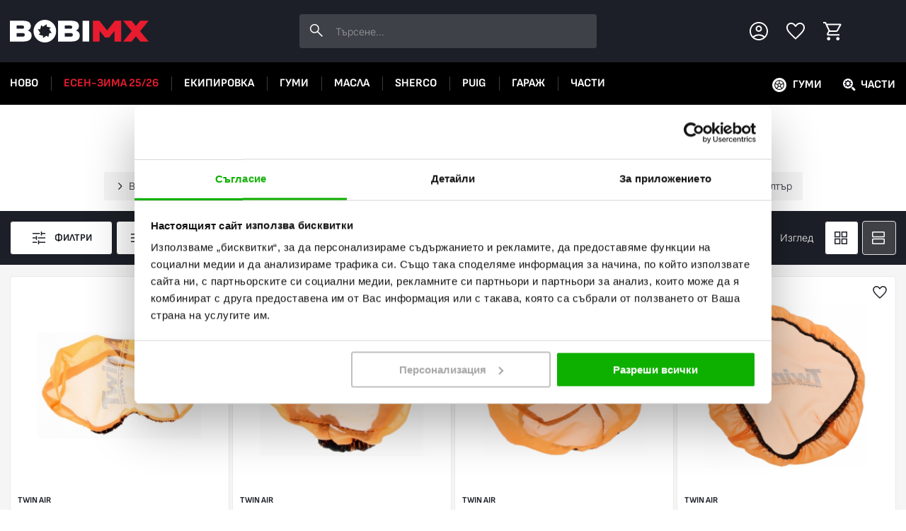

--- FILE ---
content_type: text/html; charset=UTF-8
request_url: https://bobimx.com/c/chasti/filtri/protektori-za-filtri
body_size: 59162
content:
<!DOCTYPE html><html lang="bg"><head><title>Протектор за филтър за Мотор ▷ Twin Air на ТОП Цени - BobiMX.com</title><meta charset="UTF-8"><meta property="og:site_name" content="BobiMX.com"><meta property="og:url" content="https://bobimx.com/c/chasti/filtri/protektori-za-filtri"><meta property="og:title" content="Протектор за филтър за Мотор ▷ Twin Air на ТОП Цени"><meta name="description" content="Онлайн Mото магазин BobiMX предлага богат избор от протектор за филтър за мотор с отлично качество от Twin Air"><meta property="og:description" content="Онлайн Mото магазин BobiMX предлага богат избор от протектор за филтър за мотор с отлично качество от Twin Air"><meta name="robots" content="INDEX,FOLLOW"><meta property="og:image" content="https://bobimx.com/uploads/static-page/og-image/original/bobimx.jpg"><meta name="viewport" content="width=device-width, initial-scale=1, maximum-scale=2"><link href="https://bobimx.com/c/chasti/filtri/protektori-za-filtri" rel="canonical"><link href="/uploads/configuration-item-translation/file/original/favicon.png" rel="shortcut icon" type="image/x-icon"><style>body{display: none;}</style><link href="/lib/swiper/swiper-bundle.min.css" rel="preload" as="style" onload="this.rel='stylesheet'"><link href="/assets/app.bundle.css?92a07a0d6b118fc4f710" rel="preload" as="style" onload="this.rel='stylesheet'"><script type="application/ld+json"> {
"@context": "http:\/\/schema.org",
"@type": "Organization",
"name": "BobiMX.com",
"url": "https:\/\/bobimx.com\/",
"contactPoint": [
{
"@type": "ContactPoint",
"telephone": "+359896695680",
"contactType": "customer service"
}],
"logo": "https:\/\/bobimx.com\/\/uploads\/component-item-translation\/options\/corporate-contact-logo\/original\/"
}</script><script type="application/ld+json"> {
"@context": "http:\/\/schema.org",
"@type": "WebSite",
"name": "BobiMX.com",
"url": "https:\/\/bobimx.com\/",
"potentialAction": {
"@type": "SearchAction",
"target": "https:\/\/bobimx.com\/search?q={search_query}",
"query-input": "required name=search_query"
}}</script><script type="application/ld+json"> {
"@context": "http:\/\/schema.org",
"@type": "BreadcrumbList",
"itemListElement": [
{
"@type": "ListItem",
"position": 1,
"item": {
"@id": "https:\/\/bobimx.com\/",
"name": "\u041d\u0430\u0447\u0430\u043b\u043e"
}},{"@type": "ListItem",
"position": 2,
"item": {
"@id": "https:\/\/bobimx.com\/c\/chasti",
"name": "\u0427\u0430\u0441\u0442\u0438"
}},{"@type": "ListItem",
"position": 3,
"item": {
"@id": "https:\/\/bobimx.com\/c\/chasti\/filtri",
"name": "\u0424\u0438\u043b\u0442\u0440\u0438"
}},{"@type": "ListItem",
"position": 4,
"item": {
"@id": "https:\/\/bobimx.com\/c\/chasti\/filtri\/protektori-za-filtri",
"name": "\u041f\u0440\u043e\u0442\u0435\u043a\u0442\u043e\u0440\u0438 \u0437\u0430 \u0444\u0438\u043b\u0442\u0440\u0438"
}}]
}</script><!-- Google Analytics 4 --><script> (function (window, document, src){var a = document.createElement('script'),m = document.getElementsByTagName('script')[0];
a.async = 1;
a.src = src;
m.parentNode.insertBefore(a, m);
})(window, document, '//www.googletagmanager.com/gtag/js?id=G-91TN2BG3CQ');
window.dataLayer = window.dataLayer || [];
window.gtag = window.gtag || function gtag(){dataLayer.push(arguments);
};
gtag('js', new Date());
gtag('config', 'G-91TN2BG3CQ');
gtag('consent', 'default',{'ad_storage': 'denied',
'ad_user_data': 'denied',
'ad_personalization': 'denied',
'analytics_storage': 'denied',
'functionality_storage': 'denied',
'personalization_storage': 'denied',
'security_storage': 'denied'
});</script><!-- End Google Analytics 4 --><!-- Facebook Pixel Code --><script> !function (f, b, e, v, n, t, s){if (f.fbq) return;
n = f.fbq = function (){n.callMethod ?
n.callMethod.apply(n, arguments) : n.queue.push(arguments);
};
if (!f._fbq) f._fbq = n;
n.push = n;
n.loaded = !0;
n.version = '2.0';
n.queue = [];
t = b.createElement(e);
t.async = !0;
t.src = v;
s = b.getElementsByTagName(e)[0];
s.parentNode.insertBefore(t, s);
}(window, document, 'script',
'https://connect.facebook.net/en_US/fbevents.js');
fbq('init', '436156476969100', {});</script><script> fbq('track', 'PageView', {}, {eventID: '11430865371768978103'});</script><!-- End Facebook Pixel Code --><script type="application/javascript" async
src="https://static.klaviyo.com/onsite/js/klaviyo.js?company_id=S25Td6"></script><script data-cookieconsent="ignore"> window.dataLayer = window.dataLayer || [];
function gtag(){dataLayer.push(arguments);
}gtag("consent", "default",{ad_personalization: "denied",
ad_storage: "denied",
ad_user_data: "denied",
analytics_storage: "denied",
functionality_storage: "denied",
personalization_storage: "denied",
security_storage: "granted",
wait_for_update: 500,
});
gtag("set", "ads_data_redaction", true);
gtag("set", "url_passthrough", true);</script><script id="Cookiebot" src="https://consent.cookiebot.com/uc.js" data-cbid="56cef886-fee8-499f-b789-39bdbfabe8fb" data-blockingmode="auto" type="text/javascript"></script><!-- Google tag (gtag.js) --><script async src="https://www.googletagmanager.com/gtag/js?id=AW-1001235224"></script><script> window.dataLayer = window.dataLayer || []; function gtag(){dataLayer.push(arguments);}gtag('js', new Date()); gtag('config', 'AW-1001235224'); </script><style>#CybotCookiebotDialog .CybotCookiebotDialogBodyLevelButtonSliderWrapper input[type=checkbox].CybotCookiebotDialogBodyLevelButton {
display: block;
}</style></head><body><div class="component component-application-common" data-component-id="23107865fb" data-component-name="Application/Common" data-component-is-javascript-enabled="1" data-component-options="&#x5B;&#x5D;"></div><div class="page page-product-category"><div class="back-to-top"></div><div class="component component-application-header" data-component-id="f547035d92" data-component-name="Application/Header" data-component-is-javascript-enabled="0" data-component-options="&#x5B;&#x5D;"><header class="header"><div class="inner"><a class="logo" href="/" rel="home"><img src="/uploads/configuration-item-translation/file/original/bobimx-logo-white-accent-n.svg" alt="BobiMX.com - мотокрос, ендуро и мото екипировка" loading="lazy"></a><div class="search"><div class="component component-product-search-search-bar" data-component-id="8a96f7da5f" data-component-name="ProductSearch/SearchBar" data-component-is-javascript-enabled="1" data-component-options="&#x7B;&quot;searchPhrase&quot;&#x3A;null&#x7D;"><form action=""><input type="text" value=""
placeholder="&#x0422;&#x044A;&#x0440;&#x0441;&#x0435;&#x043D;&#x0435;..."><button class="search-button" title="Търсене"></button><div class="products-wrapper hide"></div></form></div></div><div class="actions"><div class="component component-application-header-icons" data-component-id="97c92f025f" data-component-name="Application/HeaderIcons" data-component-is-javascript-enabled="1" data-component-options="&#x7B;&quot;isCustomerLoggedIn&quot;&#x3A;false,&quot;favouriteItemValues&quot;&#x3A;&#x5B;&#x5D;&#x7D;"><div class="elements"><div class="left-column"><span class="element mobile-menu-button is-icon"></span><span class="element customer is-icon"></span></div><a class="element logo" href="/" rel="home"><img src="/uploads/configuration-item-translation/file/original/bobimx-logo-white-accent-n.svg" alt="BobiMX.com - мотокрос, ендуро и мото екипировка" loading="lazy"></a><div class="right-column"><a href="/favourites" class="element favourites is-icon" rel="nofollow" aria-label="Favourites"></a><span class="element cart is-icon"></span></div></div></div></div></div><div class="header-navigation"><div class="inner"><div class="component component-navigation-mega-menu" data-component-id="aa9c77c2fd" data-component-name="Navigation/MegaMenu" data-component-is-javascript-enabled="1" data-component-options="&#x7B;&quot;activeMenuValue&quot;&#x3A;null,&quot;activeMenuChildValue&quot;&#x3A;null&#x7D;"><nav><ul class="top-menu"><li class="item"
data-value="CATEGORY_508"><a href="/c/new" title="Ново"> Ново </a></li><li class="item"
data-navigation-style="SALE" data-value="CATEGORY_484"><a href="/c/promo" title="Есен-Зима 25/26"> Есен-Зима 25/26 </a></li><li class="item"
data-value="CATEGORY_63"><a href="/c/ekipirovka" title="Екипировка за мотор"> Екипировка </a></li><li class="item"
data-value="CATEGORY_113"><a href="/c/gumi" title="Гуми за мотор"> Гуми </a></li><li class="item"
data-value="CATEGORY_104"><a href="/c/masla" title="Масла за мотор"> Масла </a></li><li class="item"
data-value="CATEGORY_481"><a href="/c/sherco" title="Sherco - An Emotion is Born"> Sherco </a></li><li class="item"
data-value="CATEGORY_122"><a href="/c/puig" title="Части и аксесоари за мотори Puig"> PUIG </a></li><li class="item"
data-value="CATEGORY_304"><a href="/c/garaj" title="Инструменти, стойки, колани и покривала за мотор"> Гараж </a></li><li class="item"
data-value="CATEGORY_127"><a href="/c/chasti" title="Части за мотор"> Части </a></li></ul><div class="mega-menu"><div class="item" data-value="CATEGORY_63"><div class="second-level"><a href="/c/ekipirovka/oblekla"
class="category"
data-value="CATEGORY_64"
title="Мото облекло"
> Облекла </a><a href="/c/ekipirovka/kaski"
class="category"
data-value="CATEGORY_76"
title="Каска за мотор"
> Каски </a><a href="/c/ekipirovka/botushi"
class="category"
data-value="CATEGORY_77"
title="Ботуши за мотор"
> Ботуши </a><a href="/c/ekipirovka/protektori"
class="category"
data-value="CATEGORY_78"
title="Протектори за мотор"
> Протектори </a><a href="/c/ekipirovka/ochila"
class="category"
data-value="CATEGORY_79"
title="Очила за Мотор"
> Очила </a><a href="/c/ekipirovka/ranici-i-chanti"
class="category"
data-value="CATEGORY_75"
title="Раница за мотор - Чанти за мотор"
> Раници и чанти </a><a class="view-all-button" href="/c/ekipirovka" title="Екипировка за мотор"> Всички Екипировка </a></div><div class="panels"><div class="panel" data-second-level="CATEGORY_64"><div class="categories"><div class="panel-title"><div class="title">Облекла</div><a class="view-all-button" href="/c/ekipirovka/oblekla" title="Мото облекло"> Виж всички</a></div><div class="categories-inner"><a href="/c/ekipirovka/oblekla/teniski"
data-value="CATEGORY_65"
class="category"
title="Мото тениски"> Тениски </a><a href="/c/ekipirovka/oblekla/pantaloni"
data-value="CATEGORY_66"
class="category"
title="Мото панталони"> Панталони </a><a href="/c/ekipirovka/oblekla/rukavici"
data-value="CATEGORY_67"
class="category"
title="Ръкавици за мотор"> Ръкавици </a><a href="/c/ekipirovka/oblekla/yaketa"
data-value="CATEGORY_68"
class="category"
title="Мото яке"> Якета </a><a href="/c/ekipirovka/oblekla/detska-ekipirovka"
data-value="CATEGORY_69"
class="category"
title="Детска екипировка за мотор"> Детска екипировка </a><a href="/c/ekipirovka/oblekla/chorapi"
data-value="CATEGORY_70"
class="category"
title="Чорапи за мотор"> Чорапи </a><a href="/c/ekipirovka/oblekla/vsekidnevno-obleklo"
data-value="CATEGORY_71"
class="category"
title="Всекидневно облекло за мотористи"> Всекидневно облекло </a><a href="/c/ekipirovka/oblekla/dujdobrani"
data-value="CATEGORY_72"
class="category"
title="Дъждобрани за мотористи"> Дъждобрани </a><a href="/c/ekipirovka/oblekla/450540547"
data-value="CATEGORY_73"
class="category"
title="Термо облекло за мотористи"> Термооблекло </a><a href="/c/ekipirovka/oblekla/aksesoari"
data-value="CATEGORY_74"
class="category"
title="Аксесоари"> Аксесоари </a></div></div></div><div class="panel" data-second-level="CATEGORY_76"><div class="categories"><div class="panel-title"><div class="title">Каски</div><a class="view-all-button" href="/c/ekipirovka/kaski" title="Каска за мотор"> Виж всички</a></div><div class="categories-inner"><a href="/c/ekipirovka/kaski/kros-kaski"
data-value="CATEGORY_80"
class="category"
title="Кросови каски, Ендуро и АТВ"> MХ и Ендуро каски </a><a href="/c/ekipirovka/kaski/shoseini-kaski"
data-value="CATEGORY_81"
class="category"
title="Full Face"> Шосейни каски </a><a href="/c/ekipirovka/kaski/modularni-kaski"
data-value="CATEGORY_82"
class="category"
title="Модуларни каски"> Модуларни каски </a><a href="/c/ekipirovka/kaski/skuterski-kaski"
data-value="CATEGORY_83"
class="category"
title="Каска за скутер"> Скутерски каски </a><a href="/c/ekipirovka/kaski/viziori"
data-value="CATEGORY_84"
class="category"
title="Визьори за каски"> Визьори </a><a href="/c/ekipirovka/kaski/tapi-za-ushi"
data-value="CATEGORY_85"
class="category"
title="Тапи за уши за мотор"> Тапи за уши </a><a href="/c/ekipirovka/kaski/bluetooth-sistemi"
data-value="CATEGORY_86"
class="category"
title="Bluetooth системи"> Bluetooth системи </a><a href="/c/ekipirovka/kaski/rezervni-chasti-kaski"
data-value="CATEGORY_87"
class="category"
title="Резервни части за каски"> Резервни части каски </a><a href="/c/ekipirovka/kaski/aksesoari-i-boneta"
data-value="CATEGORY_88"
class="category"
title="Боне за мотор"> Аксесоари и бонета </a></div></div></div><div class="panel" data-second-level="CATEGORY_77"><div class="categories"><div class="panel-title"><div class="title">Ботуши</div><a class="view-all-button" href="/c/ekipirovka/botushi" title="Ботуши за мотор"> Виж всички</a></div><div class="categories-inner"><a href="/c/ekipirovka/botushi/kros-botushi"
data-value="CATEGORY_89"
class="category"
title="Ботуши за Мотокрос, Ендуро и ATV"> МХ и Ендуро ботуши </a><a href="/c/ekipirovka/botushi/shoseini-botushi"
data-value="CATEGORY_90"
class="category"
title="Шосейни ботуши"> Шосейни ботуши </a><a href="/c/ekipirovka/botushi/obuvki"
data-value="CATEGORY_91"
class="category"
title="Мото обувки и боти"> Обувки </a><a href="/c/ekipirovka/botushi/rezervni-chasti-botushi"
data-value="CATEGORY_92"
class="category"
title="Резервни части за мото ботуши"> Резервни части ботуши </a></div></div></div><div class="panel" data-second-level="CATEGORY_78"><div class="categories"><div class="panel-title"><div class="title">Протектори</div><a class="view-all-button" href="/c/ekipirovka/protektori" title="Протектори за мотор"> Виж всички</a></div><div class="categories-inner"><a href="/c/ekipirovka/protektori/protektori"
data-value="CATEGORY_93"
class="category"
title="Ризница за мотор – Броня – Протектори за тяло"> Протектори за мотор </a><a href="/c/ekipirovka/protektori/nakolenki"
data-value="CATEGORY_94"
class="category"
title="Наколенки за мотор"> Наколенки </a><a href="/c/ekipirovka/protektori/kolani"
data-value="CATEGORY_95"
class="category"
title="Колани за мотор"> Колани </a><a href="/c/ekipirovka/protektori/predpazni-yaki"
data-value="CATEGORY_96"
class="category"
title="Предпазни яки за мотористи"> Предпазни яки </a><a href="/c/ekipirovka/protektori/nalakutnici"
data-value="CATEGORY_97"
class="category"
title="Налакътници за мотористи"> Налакътници </a><a href="/c/ekipirovka/protektori/detski-protektori"
data-value="CATEGORY_98"
class="category"
title="Детски протектори за мотор"> Детски протектори </a><a href="/c/ekipirovka/protektori/drugi-protektori"
data-value="CATEGORY_99"
class="category"
title="Други протектори"> Други протектори </a></div></div></div><div class="panel" data-second-level="CATEGORY_79"><div class="categories"><div class="panel-title"><div class="title">Очила</div><a class="view-all-button" href="/c/ekipirovka/ochila" title="Очила за Мотор"> Виж всички</a></div><div class="categories-inner"><a href="/c/ekipirovka/ochila/kros-ochila"
data-value="CATEGORY_100"
class="category"
title="Очила за мотокрос"> Крос Очила </a><a href="/c/ekipirovka/ochila/zimni-ochila"
data-value="CATEGORY_101"
class="category"
title="Зимни очила за мотор"> Зимни очила </a><a href="/c/ekipirovka/ochila/slunchevi-ochila"
data-value="CATEGORY_102"
class="category"
title="Слънчеви очила"> Слънчеви очила </a><a href="/c/ekipirovka/ochila/rezervni-chasti-ochila"
data-value="CATEGORY_103"
class="category"
title="Резервни части за очила"> Резервни части очила </a></div></div></div><div class="panel" data-second-level="CATEGORY_75"><div class="products"><div class="panel-title"><div class="title">Раници и чанти</div><a class="view-all-button" href="/c/ekipirovka/ranici-i-chanti" title="Раници и чанти"> Виж всички</a></div></div></div></div></div><div class="item" data-value="CATEGORY_113"><div class="second-level"><a href="/c/gumi/komplekti-gumi"
class="category"
data-value="CATEGORY_114"
title="Комплект гуми за мотор - предна и задна"
> Комплекти гуми </a><a href="/c/gumi/gumi-za-enduro-i-mh"
class="category"
data-value="CATEGORY_115"
title="Кросови гуми"
> Гуми за Ендуро и МХ </a><a href="/c/gumi/shoseini-gumi"
class="category"
data-value="CATEGORY_116"
title="Шосейни гуми"
> Шосейни гуми </a><a href="/c/gumi/gumi-za-skuter"
class="category"
data-value="CATEGORY_117"
title="Гуми за скутер"
> Гуми за скутер </a><a href="/c/gumi/atv-gumi"
class="category"
data-value="CATEGORY_118"
title="Гуми за АТВ"
> АТВ гуми </a><a href="/c/gumi/vutreshni-gumi"
class="category"
data-value="CATEGORY_119"
title="Вътрешни гуми за мотор"
> Вътрешни гуми </a><a href="/c/gumi/musove"
class="category"
data-value="CATEGORY_120"
title="Мусове за мотори"
> Мусове </a><a href="/c/gumi/tubliss-sistema"
class="category"
data-value="CATEGORY_121"
title="Tubliss Система"
> Tubliss система </a><a class="view-all-button" href="/c/gumi" title="Гуми за мотор"> Всички Гуми </a></div><div class="panels"><div class="panel" data-second-level="CATEGORY_114"><div class="products"><div class="panel-title"><div class="title">Комплекти гуми</div><a class="view-all-button" href="/c/gumi/komplekti-gumi" title="Комплекти гуми"> Виж всички</a></div></div></div><div class="panel" data-second-level="CATEGORY_115"><div class="products"><div class="panel-title"><div class="title">Гуми за Ендуро и МХ</div><a class="view-all-button" href="/c/gumi/gumi-za-enduro-i-mh" title="Гуми за Ендуро и МХ"> Виж всички</a></div></div></div><div class="panel" data-second-level="CATEGORY_116"><div class="products"><div class="panel-title"><div class="title">Шосейни гуми</div><a class="view-all-button" href="/c/gumi/shoseini-gumi" title="Шосейни гуми"> Виж всички</a></div></div></div><div class="panel" data-second-level="CATEGORY_117"><div class="products"><div class="panel-title"><div class="title">Гуми за скутер</div><a class="view-all-button" href="/c/gumi/gumi-za-skuter" title="Гуми за скутер"> Виж всички</a></div></div></div><div class="panel" data-second-level="CATEGORY_118"><div class="products"><div class="panel-title"><div class="title">АТВ гуми</div><a class="view-all-button" href="/c/gumi/atv-gumi" title="АТВ гуми"> Виж всички</a></div></div></div><div class="panel" data-second-level="CATEGORY_119"><div class="products"><div class="panel-title"><div class="title">Вътрешни гуми</div><a class="view-all-button" href="/c/gumi/vutreshni-gumi" title="Вътрешни гуми"> Виж всички</a></div></div></div><div class="panel" data-second-level="CATEGORY_120"><div class="products"><div class="panel-title"><div class="title">Мусове</div><a class="view-all-button" href="/c/gumi/musove" title="Мусове"> Виж всички</a></div></div></div><div class="panel" data-second-level="CATEGORY_121"><div class="products"><div class="panel-title"><div class="title">Tubliss система</div><a class="view-all-button" href="/c/gumi/tubliss-sistema" title="Tubliss система"> Виж всички</a></div></div></div></div></div><div class="item" data-value="CATEGORY_104"><div class="second-level"><a href="/c/masla/dvutaktovi"
class="category"
data-value="CATEGORY_105"
title="Двутактово масло"
> Двутактови </a><a href="/c/masla/chetiritaktovi"
class="category"
data-value="CATEGORY_106"
title="Моторни масла за четиритактови мотори"
> Четиритактови </a><a href="/c/masla/transmisiya"
class="category"
data-value="CATEGORY_107"
title="Трансмисионни масла за мотори"
> Трансмисия </a><a href="/c/masla/aerozoli"
class="category"
data-value="CATEGORY_108"
title="Спрейове за верига и филтри на мотор"
> Аерозоли </a><a href="/c/masla/amortisiori"
class="category"
data-value="CATEGORY_109"
title="Масло за амортисьори"
> Амортисьори </a><a href="/c/masla/spirachna-sistema"
class="category"
data-value="CATEGORY_110"
title="Спирачна течност за мотор"
> Спирачна система </a><a href="/c/masla/ohladitelna-technost"
class="category"
data-value="CATEGORY_111"
title="Антифриз за мотор"
> Охладителна течност </a><a href="/c/masla/pochistvane-i-poddrujka"
class="category"
data-value="CATEGORY_112"
title="Почистване и поддръжка"
> Почистване и поддръжка </a><a class="view-all-button" href="/c/masla" title="Масла за мотор"> Всички Масла </a></div><div class="panels"><div class="panel" data-second-level="CATEGORY_105"><div class="products"><div class="panel-title"><div class="title">Двутактови</div><a class="view-all-button" href="/c/masla/dvutaktovi" title="Двутактови"> Виж всички</a></div></div></div><div class="panel" data-second-level="CATEGORY_106"><div class="products"><div class="panel-title"><div class="title">Четиритактови</div><a class="view-all-button" href="/c/masla/chetiritaktovi" title="Четиритактови"> Виж всички</a></div></div></div><div class="panel" data-second-level="CATEGORY_107"><div class="products"><div class="panel-title"><div class="title">Трансмисия</div><a class="view-all-button" href="/c/masla/transmisiya" title="Трансмисия"> Виж всички</a></div></div></div><div class="panel" data-second-level="CATEGORY_108"><div class="products"><div class="panel-title"><div class="title">Аерозоли</div><a class="view-all-button" href="/c/masla/aerozoli" title="Аерозоли"> Виж всички</a></div></div></div><div class="panel" data-second-level="CATEGORY_109"><div class="products"><div class="panel-title"><div class="title">Амортисьори</div><a class="view-all-button" href="/c/masla/amortisiori" title="Амортисьори"> Виж всички</a></div></div></div><div class="panel" data-second-level="CATEGORY_110"><div class="products"><div class="panel-title"><div class="title">Спирачна система</div><a class="view-all-button" href="/c/masla/spirachna-sistema" title="Спирачна система"> Виж всички</a></div></div></div><div class="panel" data-second-level="CATEGORY_111"><div class="products"><div class="panel-title"><div class="title">Охладителна течност</div><a class="view-all-button" href="/c/masla/ohladitelna-technost" title="Охладителна течност"> Виж всички</a></div></div></div><div class="panel" data-second-level="CATEGORY_112"><div class="products"><div class="panel-title"><div class="title">Почистване и поддръжка</div><a class="view-all-button" href="/c/masla/pochistvane-i-poddrujka" title="Почистване и поддръжка"> Виж всички</a></div></div></div></div></div><div class="item" data-value="CATEGORY_481"><div class="second-level"><a href="/c/sherco/enduro-motori"
class="category"
data-value="CATEGORY_482"
title="Sherco - Ендуро мотори"
> Ендуро мотори </a><a class="view-all-button" href="/c/sherco" title="Sherco - An Emotion is Born"> Всички Sherco </a></div><div class="panels"><div class="panel" data-second-level="CATEGORY_482"><div class="products"><div class="panel-title"><div class="title">Ендуро мотори</div><a class="view-all-button" href="/c/sherco/enduro-motori" title="Ендуро мотори"> Виж всички</a></div></div></div></div></div><div class="item" data-value="CATEGORY_122"><div class="second-level"><a href="/c/puig/sludi"
class="category"
data-value="CATEGORY_123"
title="Слюди за мотори Puig"
> Слюди </a><a href="/c/puig/krash-tapi"
class="category"
data-value="CATEGORY_124"
title="Краш тапи за мотори Puig"
> Краш тапи </a><a href="/c/puig/lepenki"
class="category"
data-value="CATEGORY_125"
title="Лепенки за мотори Puig"
> Лепенки </a><a href="/c/puig/rukohvatki"
class="category"
data-value="CATEGORY_126"
title="Ръкохватки за мотори Puig"
> Ръкохватки </a><a href="/c/puig/moto-protektori"
class="category"
data-value="CATEGORY_303"
title="Puig мото протектори"
> Мото протектори </a><a class="view-all-button" href="/c/puig" title="Части и аксесоари за мотори Puig"> Всички PUIG </a></div><div class="panels"><div class="panel" data-second-level="CATEGORY_123"><div class="products"><div class="panel-title"><div class="title">Слюди</div><a class="view-all-button" href="/c/puig/sludi" title="Слюди"> Виж всички</a></div></div></div><div class="panel" data-second-level="CATEGORY_124"><div class="products"><div class="panel-title"><div class="title">Краш тапи</div><a class="view-all-button" href="/c/puig/krash-tapi" title="Краш тапи"> Виж всички</a></div><div class="component component-product-list-products" data-component-id="f438f3b234" data-component-name="ProductList/Products" data-component-is-javascript-enabled="1" data-component-options="&#x7B;&quot;productItems&quot;&#x3A;&#x5B;&#x7B;&#x7D;,&#x7B;&#x7D;,&#x7B;&#x7D;&#x5D;&#x7D;"><div class="products "><div class="component component-product-list-product" data-component-id="9f86a91664" data-component-name="ProductList/Product" data-component-is-javascript-enabled="1" data-component-options="&#x7B;&quot;isCacheEnabled&quot;&#x3A;false,&quot;productItem&quot;&#x3A;&#x7B;&quot;id&quot;&#x3A;662205&#x7D;,&quot;GA4Item&quot;&#x3A;&#x7B;&quot;item_id&quot;&#x3A;&quot;7721N&quot;,&quot;item_name&quot;&#x3A;&quot;&#x5C;u041a&#x5C;u0440&#x5C;u0430&#x5C;u0448&#x20;&#x5C;u0442&#x5C;u0430&#x5C;u043f&#x5C;u0438&#x20;R19&#x20;Suzuki&#x20;GSX-S1000GX&#x20;24-25,&#x20;GSX-S1000GT&#x20;22-25,&#x20;GSX-S1000&#x20;KATANA&#x20;20-25,&#x20;GSX-S1000&#x20;15-25&quot;,&quot;price&quot;&#x3A;&quot;61.87&quot;,&quot;discount&quot;&#x3A;0,&quot;index&quot;&#x3A;0,&quot;item_list_id&quot;&#x3A;null,&quot;item_list_name&quot;&#x3A;null,&quot;item_brand&quot;&#x3A;&quot;Puig&quot;,&quot;item_category&quot;&#x3A;&quot;PUIG&quot;,&quot;item_category2&quot;&#x3A;&quot;&#x5C;u041a&#x5C;u0440&#x5C;u0430&#x5C;u0448&#x20;&#x5C;u0442&#x5C;u0430&#x5C;u043f&#x5C;u0438&quot;,&quot;item_category3&quot;&#x3A;&quot;Puig&quot;&#x7D;&#x7D;"><a href="/p/krash-tapi-r19-suzuki-gsx-s1000-15-21" class="product-link" title="Краш тапи R19 Suzuki GSX-S1000GX 24-25, GSX-S1000GT 22-25, GSX-S1000 KATANA 20-25, GSX-S1000 15-25" ><div class="image"><div class="labels"></div><div class="component component-favourites-toggle-favourites-button" data-component-id="4dda920d1c" data-component-name="Favourites/ToggleFavouritesButton" data-component-is-javascript-enabled="1" data-component-options="&#x7B;&quot;type&quot;&#x3A;1,&quot;value&quot;&#x3A;&quot;662205&quot;,&quot;isFavourite&quot;&#x3A;false&#x7D;"><div class="button" data-is-favourite="0"></div></div><div class="component component-favourites-remove-from-favourites-button" data-component-id="8277009c38" data-component-name="Favourites/RemoveFromFavouritesButton" data-component-is-javascript-enabled="1" data-component-options="&#x7B;&quot;type&quot;&#x3A;1,&quot;value&quot;&#x3A;&quot;662205&quot;,&quot;isFavourite&quot;&#x3A;false&#x7D;"><div class="remove" data-is-favourite="0"></div></div><img src="/uploads/product-image/image/600x600/puig-crash-pads-r19-7721n-1.webp"
alt="Puig Краш тапи R19 Suzuki GSX-S1000GX 24-25, GSX-S1000GT 22-25, GSX-S1000 KATANA 20-25, GSX-S1000 15-25"
title="Puig Краш тапи R19 Suzuki GSX-S1000GX 24-25, GSX-S1000GT 22-25, GSX-S1000 KATANA 20-25, GSX-S1000 15-25 - BobiMX.com"
loading="lazy"></div><div class="details"><div class="brand"> Puig </div><div class="name"> Краш тапи R19 Suzuki GSX-S1000GX 24-25, GSX-S1000GT 22-25, GSX-S1000 KATANA 20-25, GSX-S1000 15-25 </div><div class="label-availability available"> В наличност </div></div><div class="prices"><div class="prices-wrapper"><div class="promo-price"></div><div class="regular-price "> 61,87 € / 121,01 лв. </div></div></div></a></div><div class="component component-product-list-product" data-component-id="f83d1224e8" data-component-name="ProductList/Product" data-component-is-javascript-enabled="1" data-component-options="&#x7B;&quot;isCacheEnabled&quot;&#x3A;false,&quot;productItem&quot;&#x3A;&#x7B;&quot;id&quot;&#x3A;662206&#x7D;,&quot;GA4Item&quot;&#x3A;&#x7B;&quot;item_id&quot;&#x3A;&quot;7723N&quot;,&quot;item_name&quot;&#x3A;&quot;&#x5C;u041a&#x5C;u0440&#x5C;u0430&#x5C;u0448&#x20;&#x5C;u0442&#x5C;u0430&#x5C;u043f&#x5C;u0438&#x20;R19&#x20;Yamaha&#x20;MT-125&#x20;15-19&quot;,&quot;price&quot;&#x3A;&quot;178.95&quot;,&quot;discount&quot;&#x3A;0,&quot;index&quot;&#x3A;1,&quot;item_list_id&quot;&#x3A;null,&quot;item_list_name&quot;&#x3A;null,&quot;item_brand&quot;&#x3A;&quot;Puig&quot;,&quot;item_category&quot;&#x3A;&quot;PUIG&quot;,&quot;item_category2&quot;&#x3A;&quot;&#x5C;u041a&#x5C;u0440&#x5C;u0430&#x5C;u0448&#x20;&#x5C;u0442&#x5C;u0430&#x5C;u043f&#x5C;u0438&quot;,&quot;item_category3&quot;&#x3A;&quot;Puig&quot;&#x7D;&#x7D;"><a href="/p/krash-tapi-r19-yamaha-mt-125-15-19" class="product-link" title="Краш тапи R19 Yamaha MT-125 15-19" ><div class="image"><div class="labels"></div><div class="component component-favourites-toggle-favourites-button" data-component-id="28384e3e0a" data-component-name="Favourites/ToggleFavouritesButton" data-component-is-javascript-enabled="1" data-component-options="&#x7B;&quot;type&quot;&#x3A;1,&quot;value&quot;&#x3A;&quot;662206&quot;,&quot;isFavourite&quot;&#x3A;false&#x7D;"><div class="button" data-is-favourite="0"></div></div><div class="component component-favourites-remove-from-favourites-button" data-component-id="074170a9bd" data-component-name="Favourites/RemoveFromFavouritesButton" data-component-is-javascript-enabled="1" data-component-options="&#x7B;&quot;type&quot;&#x3A;1,&quot;value&quot;&#x3A;&quot;662206&quot;,&quot;isFavourite&quot;&#x3A;false&#x7D;"><div class="remove" data-is-favourite="0"></div></div><img src="/uploads/product-image/image/600x600/662206-puig-crash-pads-r19-7723n-1.webp"
alt="Puig Краш тапи R19 Yamaha MT-125 15-19"
title="Puig Краш тапи R19 Yamaha MT-125 15-19 - BobiMX.com"
loading="lazy"></div><div class="details"><div class="brand"> Puig </div><div class="name"> Краш тапи R19 Yamaha MT-125 15-19 </div><div class="label-availability available"> В наличност </div></div><div class="prices"><div class="prices-wrapper"><div class="promo-price"></div><div class="regular-price "> 178,95 € / 350,00 лв. </div></div></div></a></div><div class="component component-product-list-product" data-component-id="6364bf6e02" data-component-name="ProductList/Product" data-component-is-javascript-enabled="1" data-component-options="&#x7B;&quot;isCacheEnabled&quot;&#x3A;false,&quot;productItem&quot;&#x3A;&#x7B;&quot;id&quot;&#x3A;662691&#x7D;,&quot;GA4Item&quot;&#x3A;&#x7B;&quot;item_id&quot;&#x3A;&quot;9443N&quot;,&quot;item_name&quot;&#x3A;&quot;&#x5C;u041a&#x5C;u0440&#x5C;u0430&#x5C;u0448&#x20;&#x5C;u0442&#x5C;u0430&#x5C;u043f&#x5C;u0438&#x20;R19&#x20;Honda&#x20;CB650F&#x20;17-18,&#x20;CB650R&#x20;Neo&#x20;Sports&#x20;Cafe&#x20;19-25&quot;,&quot;price&quot;&#x3A;&quot;80.27&quot;,&quot;discount&quot;&#x3A;0,&quot;index&quot;&#x3A;2,&quot;item_list_id&quot;&#x3A;null,&quot;item_list_name&quot;&#x3A;null,&quot;item_brand&quot;&#x3A;&quot;Puig&quot;,&quot;item_category&quot;&#x3A;&quot;PUIG&quot;,&quot;item_category2&quot;&#x3A;&quot;&#x5C;u041a&#x5C;u0440&#x5C;u0430&#x5C;u0448&#x20;&#x5C;u0442&#x5C;u0430&#x5C;u043f&#x5C;u0438&quot;,&quot;item_category3&quot;&#x3A;&quot;Puig&quot;&#x7D;&#x7D;"><a href="/p/krash-tapi-r19-honda-cb650f-17-20-cb650r-neo-sports-cafe-19-21" class="product-link" title="Краш тапи R19 Honda CB650F 17-18, CB650R Neo Sports Cafe 19-25" ><div class="image"><div class="labels"></div><div class="component component-favourites-toggle-favourites-button" data-component-id="7ff5730c7e" data-component-name="Favourites/ToggleFavouritesButton" data-component-is-javascript-enabled="1" data-component-options="&#x7B;&quot;type&quot;&#x3A;1,&quot;value&quot;&#x3A;&quot;662691&quot;,&quot;isFavourite&quot;&#x3A;false&#x7D;"><div class="button" data-is-favourite="0"></div></div><div class="component component-favourites-remove-from-favourites-button" data-component-id="852788a9c1" data-component-name="Favourites/RemoveFromFavouritesButton" data-component-is-javascript-enabled="1" data-component-options="&#x7B;&quot;type&quot;&#x3A;1,&quot;value&quot;&#x3A;&quot;662691&quot;,&quot;isFavourite&quot;&#x3A;false&#x7D;"><div class="remove" data-is-favourite="0"></div></div><img src="/uploads/product-image/image/600x600/662691-puig-crash-pads-r19-9443n-1.webp"
alt="Puig Краш тапи R19 Honda CB650F 17-18, CB650R Neo Sports Cafe 19-25"
title="Puig Краш тапи R19 Honda CB650F 17-18, CB650R Neo Sports Cafe 19-25 - BobiMX.com"
loading="lazy"></div><div class="details"><div class="brand"> Puig </div><div class="name"> Краш тапи R19 Honda CB650F 17-18, CB650R Neo Sports Cafe 19-25 </div><div class="label-availability available"> В наличност </div></div><div class="prices"><div class="prices-wrapper"><div class="promo-price"></div><div class="regular-price "> 80,27 € / 156,99 лв. </div></div></div></a></div></div><script> if (typeof gtag === 'function'){gtag('event', 'view_item_list', {"items":[{"item_id":"7721N","item_name":"\u041a\u0440\u0430\u0448 \u0442\u0430\u043f\u0438 R19 Suzuki GSX-S1000GX 24-25, GSX-S1000GT 22-25, GSX-S1000 KATANA 20-25, GSX-S1000 15-25","price":"61.87","discount":0,"index":0,"item_list_id":null,"item_list_name":null,"item_brand":"Puig","item_category":"PUIG","item_category2":"\u041a\u0440\u0430\u0448 \u0442\u0430\u043f\u0438","item_category3":"Puig"},{"item_id":"7723N","item_name":"\u041a\u0440\u0430\u0448 \u0442\u0430\u043f\u0438 R19 Yamaha MT-125 15-19","price":"178.95","discount":0,"index":1,"item_list_id":null,"item_list_name":null,"item_brand":"Puig","item_category":"PUIG","item_category2":"\u041a\u0440\u0430\u0448 \u0442\u0430\u043f\u0438","item_category3":"Puig"},{"item_id":"9443N","item_name":"\u041a\u0440\u0430\u0448 \u0442\u0430\u043f\u0438 R19 Honda CB650F 17-18, CB650R Neo Sports Cafe 19-25","price":"80.27","discount":0,"index":2,"item_list_id":null,"item_list_name":null,"item_brand":"Puig","item_category":"PUIG","item_category2":"\u041a\u0440\u0430\u0448 \u0442\u0430\u043f\u0438","item_category3":"Puig"}]});
}</script></div></div></div><div class="panel" data-second-level="CATEGORY_125"><div class="products"><div class="panel-title"><div class="title">Лепенки</div><a class="view-all-button" href="/c/puig/lepenki" title="Лепенки"> Виж всички</a></div></div></div><div class="panel" data-second-level="CATEGORY_126"><div class="products"><div class="panel-title"><div class="title">Ръкохватки</div><a class="view-all-button" href="/c/puig/rukohvatki" title="Ръкохватки"> Виж всички</a></div></div></div><div class="panel" data-second-level="CATEGORY_303"><div class="products"><div class="panel-title"><div class="title">Мото протектори</div><a class="view-all-button" href="/c/puig/moto-protektori" title="Мото протектори"> Виж всички</a></div></div></div></div></div><div class="item" data-value="CATEGORY_304"><div class="second-level"><a href="/c/garaj/instrumenti"
class="category"
data-value="CATEGORY_305"
title="Инструменти за мотор"
> Инструменти </a><a href="/c/garaj/stoiki"
class="category"
data-value="CATEGORY_306"
title="Стойки и подложки за мотор"
> Стойки и подложки </a><a href="/c/garaj/pokrivala"
class="category"
data-value="CATEGORY_307"
title="Покривала"
> Покривала </a><a class="view-all-button" href="/c/garaj" title="Инструменти, стойки, колани и покривала за мотор"> Всички Гараж </a></div><div class="panels"><div class="panel" data-second-level="CATEGORY_305"><div class="products"><div class="panel-title"><div class="title">Инструменти</div><a class="view-all-button" href="/c/garaj/instrumenti" title="Инструменти"> Виж всички</a></div></div></div><div class="panel" data-second-level="CATEGORY_306"><div class="products"><div class="panel-title"><div class="title">Стойки и подложки</div><a class="view-all-button" href="/c/garaj/stoiki" title="Стойки и подложки"> Виж всички</a></div></div></div><div class="panel" data-second-level="CATEGORY_307"><div class="products"><div class="panel-title"><div class="title">Покривала</div><a class="view-all-button" href="/c/garaj/pokrivala" title="Покривала"> Виж всички</a></div></div></div></div></div><div class="item" data-value="CATEGORY_127"><div class="second-level"><a href="/c/chasti/zubaci-i-verigi"
class="category"
data-value="CATEGORY_128"
title="Зъбаци и вериги"
> Зъбаци и вериги </a><a href="/c/chasti/dvigatel"
class="category"
data-value="CATEGORY_130"
title="Части за двигател за Мотор"
> Двигател </a><a href="/c/chasti/filtri"
class="category"
data-value="CATEGORY_131"
title="Маслени и Въздушни филтри за Мотор"
> Филтри </a><a href="/c/chasti/elektrichestvo"
class="category"
data-value="CATEGORY_129"
title="Електричество"
> Електричество </a><a href="/c/chasti/kormilo-i-upravlenie"
class="category"
data-value="CATEGORY_132"
title="Кормило и управление"
> Кормило и управление </a><a href="/c/chasti/okachvane"
class="category"
data-value="CATEGORY_133"
title="Окачване"
> Окачване </a><a href="/c/chasti/plastmasi-i-ramka"
class="category"
data-value="CATEGORY_134"
title="Пластмаси и рамка"
> Пластмаси и рамка </a><a href="/c/chasti/auspusi"
class="category"
data-value="CATEGORY_135"
title="Ауспуси за Мотор"
> Ауспуси </a><a href="/c/chasti/spirachna-sistema"
class="category"
data-value="CATEGORY_136"
title="Спирачна система"
> Спирачна система </a><a href="/c/chasti/ohladitelna-sistema"
class="category"
data-value="CATEGORY_137"
title="Охладителна система"
> Охладителна система </a><a href="/c/chasti/djanti"
class="category"
data-value="CATEGORY_138"
title="Джанти и лагери за Мотор"
> Джанти </a><a class="view-all-button" href="/c/chasti" title="Части за мотор"> Всички Части </a></div><div class="panels"><div class="panel" data-second-level="CATEGORY_128"><div class="categories"><div class="panel-title"><div class="title">Зъбаци и вериги</div><a class="view-all-button" href="/c/chasti/zubaci-i-verigi" title="Зъбаци и вериги"> Виж всички</a></div><div class="categories-inner"><a href="/c/chasti/zubaci-i-verigi/rem-komplekt-preden-zubak"
data-value="CATEGORY_139"
class="category"
title="Ремонтен комплект за преден пиньон"> Рем. комплект преден зъбак </a><a href="/c/chasti/zubaci-i-verigi/verigi"
data-value="CATEGORY_140"
class="category"
title="Вериги за Мотор"> Вериги </a><a href="/c/chasti/zubaci-i-verigi/aksesoari-zadvijvane"
data-value="CATEGORY_141"
class="category"
title="Ролки за вериги за мотор"> Аксесоари задвижване </a><a href="/c/chasti/zubaci-i-verigi/predni-zubaci"
data-value="CATEGORY_142"
class="category"
title="Предни пиньони за Мотор"> Предни зъбаци </a><a href="/c/chasti/zubaci-i-verigi/zadni-jelezni-zubaci"
data-value="CATEGORY_143"
class="category"
title="Задни пиньони за мотор"> Задни железни зъбаци </a><a href="/c/chasti/zubaci-i-verigi/zadni-aluminievi-zubaci"
data-value="CATEGORY_144"
class="category"
title="Задни алуминиеви пиньони за Мотор"> Задни алуминиеви зъбаци </a></div></div></div><div class="panel" data-second-level="CATEGORY_130"><div class="categories"><div class="panel-title"><div class="title">Двигател</div><a class="view-all-button" href="/c/chasti/dvigatel" title="Части за двигател за Мотор"> Виж всички</a></div><div class="categories-inner"><a href="/c/chasti/dvigatel/angrenajni-verigi"
data-value="CATEGORY_153"
class="category"
title="Ангренажна верига за Мотор"> Ангренажни вериги </a><a href="/c/chasti/dvigatel/butala"
data-value="CATEGORY_149"
class="category"
title="Бутала"> Бутала </a><a href="/c/chasti/dvigatel/bieli"
data-value="CATEGORY_151"
class="category"
title="Биела за мотор"> Биели </a><a href="/c/chasti/dvigatel/obtegachi"
data-value="CATEGORY_150"
class="category"
title="Обтегачи за ангренажни вериги"> Обтегачи </a><a href="/c/chasti/dvigatel/igleni-lageri"
data-value="CATEGORY_152"
class="category"
title="Иглен лагер за Мотор"> Иглени лагери </a><a href="/c/chasti/dvigatel/lageri-kolyanov-val"
data-value="CATEGORY_154"
class="category"
title="Лагери за колянов вал"> Лагери колянов вал </a><a href="/c/chasti/dvigatel/kolyanov-val"
data-value="CATEGORY_155"
class="category"
title="Kолянов вал за Мотор"> Колянов вал </a><a href="/c/chasti/dvigatel/semeringi-dvigatel"
data-value="CATEGORY_156"
class="category"
title="Семеринги за двигателя на Мотор"> Семеринги двигател </a><a href="/c/chasti/dvigatel/cilindri"
data-value="CATEGORY_157"
class="category"
title="Цилиндър за Мотор"> Цилиндри </a><a href="/c/chasti/dvigatel/garnituri"
data-value="CATEGORY_158"
class="category"
title="Гарнитури за мотор"> Гарнитури </a><a href="/c/chasti/dvigatel/ferodovi-diskove"
data-value="CATEGORY_159"
class="category"
title="Феродови дискове за съединител на мотор"> Феродови дискове </a><a href="/c/chasti/dvigatel/metalni-diskove"
data-value="CATEGORY_160"
class="category"
title="Метални дискове за съединител за мотор"> Метални дискове </a><a href="/c/chasti/dvigatel/prujini-za-suedinitel"
data-value="CATEGORY_161"
class="category"
title="Пружини за съединител на Мотор"> Пружини за съединител </a><a href="/c/chasti/dvigatel/komplekt-suediniteli"
data-value="CATEGORY_162"
class="category"
title="Комплект съединител за Мотор"> Комплект съединители </a><a href="/c/chasti/dvigatel/pompa-suedinitel"
data-value="CATEGORY_480"
class="category"
title="Ремонтни комплекти за помпа на съединител за мотори и ATV"> Помпа съединител </a><a href="/c/chasti/dvigatel/kaseti-za-suedinitel"
data-value="CATEGORY_163"
class="category"
title="Касета за съеднител на Мотор"> Касети за съединител </a><a href="/c/chasti/dvigatel/kapaci-za-suediniteli"
data-value="CATEGORY_164"
class="category"
title="Капак за съеднител на Мотор"> Капаци за съединители </a><a href="/c/chasti/dvigatel/vsmukatelni-klapani"
data-value="CATEGORY_165"
class="category"
title="Всмукателни клапани за Мотор"> Всмукателни клапани </a><a href="/c/chasti/dvigatel/izpuskatelni-klapani"
data-value="CATEGORY_166"
class="category"
title="Изпускателни клапани за Мотор"> Изпускателни клапани </a><a href="/c/chasti/dvigatel/gumichki-za-klapani"
data-value="CATEGORY_167"
class="category"
title="Гумички за клапани за Мотор"> Гумички за клапани </a><a href="/c/chasti/dvigatel/pulove-za-klapani"
data-value="CATEGORY_168"
class="category"
title="Пулове клапани за Мотор"> Пулове за клапани </a><a href="/c/chasti/dvigatel/probki-i-kapachki"
data-value="CATEGORY_470"
class="category"
title="Пробки и капачки"> Пробки и капачки </a><a href="/c/chasti/dvigatel/gorivna-sistema"
data-value="CATEGORY_505"
class="category"
title="Горивна система"> Горивна система </a><a href="/c/chasti/dvigatel/maslena-sistema"
data-value="CATEGORY_506"
class="category"
title="Маслена система"> Маслена система </a></div></div></div><div class="panel" data-second-level="CATEGORY_131"><div class="categories"><div class="panel-title"><div class="title">Филтри</div><a class="view-all-button" href="/c/chasti/filtri" title="Маслени и Въздушни филтри за Мотор"> Виж всички</a></div><div class="categories-inner"><a href="/c/chasti/filtri/vuzdushni-filtri"
data-value="CATEGORY_169"
class="category"
title="Въздушни филтри за Мотор"> Въздушни филтри </a><a href="/c/chasti/filtri/masleni-filtri"
data-value="CATEGORY_170"
class="category"
title="Маслени филтри за Мотор"> Маслени филтри </a><a href="/c/chasti/filtri/filtri-za-rezervoar"
data-value="CATEGORY_171"
class="category"
title="Филтър за резервоар за Мотор"> Филтри за резервоар </a><a href="/c/chasti/filtri/protektori-za-filtri"
data-value="CATEGORY_172"
class="category"
title="Протектор за филтър за Мотор"> Протектори за филтри </a><a href="/c/chasti/filtri/kapachka-vuzdushen-filtur"
data-value="CATEGORY_173"
class="category"
title="Капачки за въздушен филтър за Мотор"> Капачка въздушен филтър </a></div></div></div><div class="panel" data-second-level="CATEGORY_129"><div class="categories"><div class="panel-title"><div class="title">Електричество</div><a class="view-all-button" href="/c/chasti/elektrichestvo" title="Електричество"> Виж всички</a></div><div class="categories-inner"><a href="/c/chasti/elektrichestvo/akumulatori-i-zaryadni"
data-value="CATEGORY_145"
class="category"
title="Акумулатори и Зарядни за Мотори"> Акумулатори и зарядни </a><a href="/c/chasti/elektrichestvo/sveshti"
data-value="CATEGORY_146"
class="category"
title="Свещи за Мотори"> Свещи </a><a href="/c/chasti/elektrichestvo/moto-chasovnici"
data-value="CATEGORY_147"
class="category"
title="Мото часовници"> Мото часовници </a><a href="/c/chasti/elektrichestvo/stop-butoni"
data-value="CATEGORY_148"
class="category"
title="Стартери и запалване за Мотори"> Стартери и запалване </a></div></div></div><div class="panel" data-second-level="CATEGORY_132"><div class="categories"><div class="panel-title"><div class="title">Кормило и управление</div><a class="view-all-button" href="/c/chasti/kormilo-i-upravlenie" title="Кормило и управление"> Виж всички</a></div><div class="categories-inner"><a href="/c/chasti/kormilo-i-upravlenie/kormila"
data-value="CATEGORY_174"
class="category"
title="Кормила за мотори"> Кормила </a><a href="/c/chasti/kormilo-i-upravlenie/kormilni-lageri"
data-value="CATEGORY_175"
class="category"
title="Кормилни лагери"> Кормилни лагери </a><a href="/c/chasti/kormilo-i-upravlenie/protektor-za-kormilo"
data-value="CATEGORY_176"
class="category"
title="Протектор за кормилo"> Протектор за кормилo </a><a href="/c/chasti/kormilo-i-upravlenie/ruchki-za-suedinitel"
data-value="CATEGORY_177"
class="category"
title="Ръчки за съединител"> Ръчки за съединител </a><a href="/c/chasti/kormilo-i-upravlenie/ruchki-za-spirachka"
data-value="CATEGORY_178"
class="category"
title="Ръчки за спирачка"> Ръчки за спирачка </a><a href="/c/chasti/kormilo-i-upravlenie/komplekti-ruchki"
data-value="CATEGORY_179"
class="category"
title="Комплекти ръчки"> Комплекти ръчки </a><a href="/c/chasti/kormilo-i-upravlenie/jilo-gaz"
data-value="CATEGORY_180"
class="category"
title="Жило газ"> Жило газ </a><a href="/c/chasti/kormilo-i-upravlenie/jilo-suedinitel"
data-value="CATEGORY_181"
class="category"
title="Жило съединител"> Жило съединител </a><a href="/c/chasti/kormilo-i-upravlenie/jilo-suedinitel-1"
data-value="CATEGORY_182"
class="category"
title="Конзоли за газ"> Конзола газ </a><a href="/c/chasti/kormilo-i-upravlenie/konzoli-za-kormila"
data-value="CATEGORY_183"
class="category"
title="Конзоли за кормила"> Конзоли за кормила </a><a href="/c/chasti/kormilo-i-upravlenie/lost-za-skorosti"
data-value="CATEGORY_184"
class="category"
title="Лост за скорости"> Лост за скорости </a><a href="/c/chasti/kormilo-i-upravlenie/drujki"
data-value="CATEGORY_185"
class="category"
title="Ръкохватки за мотор"> Дръжки </a><a href="/c/chasti/kormilo-i-upravlenie/predpaziteli-za-kormilo"
data-value="CATEGORY_186"
class="category"
title="Гардове за мотор"> Предпазители за кормило </a></div></div></div><div class="panel" data-second-level="CATEGORY_133"><div class="categories"><div class="panel-title"><div class="title">Окачване</div><a class="view-all-button" href="/c/chasti/okachvane" title="Окачване"> Виж всички</a></div><div class="categories-inner"><a href="/c/chasti/okachvane/atv-okachvane"
data-value="CATEGORY_187"
class="category"
title="ATV окачване"> ATV окачване </a><a href="/c/chasti/okachvane/lageri-za-sharnir"
data-value="CATEGORY_188"
class="category"
title="Лагери за шарнир"> Лагери за шарнир </a><a href="/c/chasti/okachvane/lageri-za-troinik"
data-value="CATEGORY_189"
class="category"
title="Лагери за тройник"> Лагери за тройник </a><a href="/c/chasti/okachvane/chasti-za-zaden-amortisior"
data-value="CATEGORY_190"
class="category"
title="Части за заден амортисьор"> Части за заден амортисьор </a><a href="/c/chasti/okachvane/semeringi-i-prahouloviteli"
data-value="CATEGORY_191"
class="category"
title="Семеринги и прахоуловители"> Семеринги и прахоуловители </a><a href="/c/chasti/okachvane/vtulki-za-prednica"
data-value="CATEGORY_192"
class="category"
title="Втулки за предница"> Втулки за предница </a><a href="/c/chasti/okachvane/aksesoari-okachvane"
data-value="CATEGORY_193"
class="category"
title="Аксесоари окачване"> Аксесоари окачване </a></div></div></div><div class="panel" data-second-level="CATEGORY_134"><div class="categories"><div class="panel-title"><div class="title">Пластмаси и рамка</div><a class="view-all-button" href="/c/chasti/plastmasi-i-ramka" title="Пластмаси и рамка"> Виж всички</a></div><div class="categories-inner"><a href="/c/chasti/plastmasi-i-ramka/komplekt-plastmasi"
data-value="CATEGORY_196"
class="category"
title="Комплект пластмаси за мотокрос и ендуро"> Комплект пластмаси </a><a href="/c/chasti/plastmasi-i-ramka/preden-kalnik"
data-value="CATEGORY_197"
class="category"
title="Преден калник"> Преден калник </a><a href="/c/chasti/plastmasi-i-ramka/zaden-kalnik"
data-value="CATEGORY_198"
class="category"
title="Заден калник"> Заден калник </a><a href="/c/chasti/plastmasi-i-ramka/pluzgachi-za-veriga"
data-value="CATEGORY_194"
class="category"
title="Плъзгачи за верига"> Плъзгачи за верига </a><a href="/c/chasti/plastmasi-i-ramka/vodachi-za-veriga"
data-value="CATEGORY_195"
class="category"
title="Водачи за верига"> Водачи за верига </a><a href="/c/chasti/plastmasi-i-ramka/predna-tabela"
data-value="CATEGORY_199"
class="category"
title="Предна табела"> Предна табела </a><a href="/c/chasti/plastmasi-i-ramka/plastmasi-prednica"
data-value="CATEGORY_200"
class="category"
title="Пластмаси за предница"> Пластмаси предница </a><a href="/c/chasti/plastmasi-i-ramka/protektori-dvigatel"
data-value="CATEGORY_201"
class="category"
title="Протектори за двигател и предпазители за капаци"> Протектори двигател </a><a href="/c/chasti/plastmasi-i-ramka/protektori-rama"
data-value="CATEGORY_202"
class="category"
title="Протектори за рама"> Протектори рама </a><a href="/c/chasti/plastmasi-i-ramka/kalobrani"
data-value="CATEGORY_203"
class="category"
title="Калобрани за мотори"> Калобрани </a><a href="/c/chasti/plastmasi-i-ramka/sedalki-i-koji"
data-value="CATEGORY_204"
class="category"
title="Седалки и кожи за мотор"> Седалки и кожи </a><a href="/c/chasti/plastmasi-i-ramka/kilometraj"
data-value="CATEGORY_507"
class="category"
title="Километраж"> Километраж </a><a href="/c/chasti/plastmasi-i-ramka/predpazitel-spirachen-disk"
data-value="CATEGORY_205"
class="category"
title="Предпазители за преден спирачен диск"> Предпазител спирачен диск </a><a href="/c/chasti/plastmasi-i-ramka/maski-s-far"
data-value="CATEGORY_206"
class="category"
title="Маска с фар за мотор"> Маски с фар </a><a href="/c/chasti/plastmasi-i-ramka/universalni"
data-value="CATEGORY_207"
class="category"
title="Универсални"> Универсални </a><a href="/c/chasti/plastmasi-i-ramka/rezervoari"
data-value="CATEGORY_208"
class="category"
title="Резервоари"> Резервоари </a><a href="/c/chasti/plastmasi-i-ramka/protektor-sharnir"
data-value="CATEGORY_209"
class="category"
title="Протектори за шарнир"> Протектор шарнир </a><a href="/c/chasti/plastmasi-i-ramka/stupenki"
data-value="CATEGORY_210"
class="category"
title="Стъпенки и стойки за мотори"> Стъпенки и стойки </a><a href="/c/chasti/plastmasi-i-ramka/maniveli"
data-value="CATEGORY_468"
class="category"
title="Манивели"> Манивели </a></div></div></div><div class="panel" data-second-level="CATEGORY_135"><div class="categories"><div class="panel-title"><div class="title">Ауспуси</div><a class="view-all-button" href="/c/chasti/auspusi" title="Ауспуси за Мотор"> Виж всички</a></div><div class="categories-inner"><a href="/c/chasti/auspusi/2-taktovi-auspusi"
data-value="CATEGORY_211"
class="category"
title="2-тактови ауспуси за Мотор"> 2-тактови ауспуси </a><a href="/c/chasti/auspusi/4-taktovi-auspusi"
data-value="CATEGORY_212"
class="category"
title="4-тактови ауспуси за Мотор"> 4-тактови ауспуси </a><a href="/c/chasti/auspusi/aksesoari-za-auspusi"
data-value="CATEGORY_213"
class="category"
title="Аксесоари за ауспуси за Мотор"> Аксесоари за ауспуси </a></div></div></div><div class="panel" data-second-level="CATEGORY_136"><div class="categories"><div class="panel-title"><div class="title">Спирачна система</div><a class="view-all-button" href="/c/chasti/spirachna-sistema" title="Спирачна система"> Виж всички</a></div><div class="categories-inner"><a href="/c/chasti/spirachna-sistema/nakladki"
data-value="CATEGORY_214"
class="category"
title="Накладки за Мотор"> Накладки </a><a href="/c/chasti/spirachna-sistema/spirachen-disk"
data-value="CATEGORY_215"
class="category"
title="Спирачни дискове за мотори"> Спирачен диск </a><a href="/c/chasti/spirachna-sistema/spirachna-pompa"
data-value="CATEGORY_216"
class="category"
title="Спирачна помпа"> Спирачна помпа </a><a href="/c/chasti/spirachna-sistema/spirachen-aparat"
data-value="CATEGORY_217"
class="category"
title="Спирачен апарат"> Спирачен апарат </a><a href="/c/chasti/spirachna-sistema/lost-za-spirachka"
data-value="CATEGORY_218"
class="category"
title="Лостове за спирачка"> Лост за спирачка </a><a href="/c/chasti/spirachna-sistema/protektor-spirachen-disk"
data-value="CATEGORY_465"
class="category"
title="Протектор за спирачен диск"> Протектор спирачен диск </a><a href="/c/chasti/spirachna-sistema/spirachni-markuchi"
data-value="CATEGORY_494"
class="category"
title="Спирачни маркучи"> Спирачни маркучи </a></div></div></div><div class="panel" data-second-level="CATEGORY_137"><div class="categories"><div class="panel-title"><div class="title">Охладителна система</div><a class="view-all-button" href="/c/chasti/ohladitelna-sistema" title="Охладителна система"> Виж всички</a></div><div class="categories-inner"><a href="/c/chasti/ohladitelna-sistema/predpaziteli-radiatori"
data-value="CATEGORY_219"
class="category"
title="Предпазители за радиатор"> Предпазители радиатори </a><a href="/c/chasti/ohladitelna-sistema/kapachka-za-radiatori"
data-value="CATEGORY_220"
class="category"
title="Капачка за радиатори"> Капачка за радиатори </a><a href="/c/chasti/ohladitelna-sistema/vodna-pompa"
data-value="CATEGORY_221"
class="category"
title="Водна помпа за мотор"> Водна помпа </a><a href="/c/chasti/ohladitelna-sistema/radiatori"
data-value="CATEGORY_469"
class="category"
title="Радиатори и перки"> Радиатори и перки </a></div></div></div><div class="panel" data-second-level="CATEGORY_138"><div class="categories"><div class="panel-title"><div class="title">Джанти</div><a class="view-all-button" href="/c/chasti/djanti" title="Джанти и лагери за Мотор"> Виж всички</a></div><div class="categories-inner"><a href="/c/chasti/djanti/distancionni-vtulki"
data-value="CATEGORY_222"
class="category"
title="Дистанционни втулки за джанти за мотор"> Дистанционни втулки </a><a href="/c/chasti/djanti/djanti-komplekt"
data-value="CATEGORY_223"
class="category"
title="Комплект джанти за Мотор"> Джанти Комплект </a><a href="/c/chasti/djanti/obruchi"
data-value="CATEGORY_224"
class="category"
title="Предни и задни обръчи за мотор"> Обръчи </a><a href="/c/chasti/djanti/lageri-predna-glavina"
data-value="CATEGORY_225"
class="category"
title="Лагери за предна главина за Мотор"> Лагери предна главина </a><a href="/c/chasti/djanti/lageri-zadna-glavina"
data-value="CATEGORY_226"
class="category"
title="Лагери за задна главина за Мотор"> Лагери задна главина </a><a href="/c/chasti/djanti/aksesoari-za-djanti"
data-value="CATEGORY_227"
class="category"
title="Аксесоари за джанти за Мотор"> Аксесоари за джанти </a></div></div></div></div></div></div></nav></div><div class="component component-user-interface-header-link-set" data-component-id="84114eddc3" data-component-name="UserInterface/HeaderLinkSet" data-component-is-javascript-enabled="0" data-component-options="&#x5B;&#x5D;"><div class="links"><a href="/c/gumi"
class="link"
title="Гуми За моя мотор"
data-identifier="TIRES"><div class="label"> Гуми </div></a><a href="/page/search-parts"
class="link"
title="Части За моя мотор"
data-identifier="PARTS"><div class="label"> Части </div></a></div></div></div></div></header><div class="mobile-search"><div class="inner"><div class="component component-product-search-search-bar" data-component-id="2ae181442d" data-component-name="ProductSearch/SearchBar" data-component-is-javascript-enabled="1" data-component-options="&#x7B;&quot;searchPhrase&quot;&#x3A;null&#x7D;"><form action=""><input type="text" value=""
placeholder="&#x0422;&#x044A;&#x0440;&#x0441;&#x0435;&#x043D;&#x0435;..."><button class="search-button" title="Търсене"></button><div class="products-wrapper hide"></div></form></div></div></div></div><div class="component component-user-interface-information-bar-timer" data-component-id="7a84a98581" data-component-name="UserInterface/InformationBarTimer" data-component-is-javascript-enabled="0" data-component-options="&#x5B;&#x5D;"></div><div class="component component-user-interface-information-bar" data-component-id="c0dc8005db" data-component-name="UserInterface/InformationBar" data-component-is-javascript-enabled="1" data-component-options="&#x5B;&#x5D;"></div><div class="main"><div class="inner"><div class="component component-seo-breadcrumbs" data-component-id="51e1aca2fe" data-component-name="Seo/Breadcrumbs" data-component-is-javascript-enabled="0" data-component-options="&#x5B;&#x5D;"><ol class="breadcrumbs" xmlns="http://www.w3.org/1999/html"><li class="breadcrumb"><a href="https://bobimx.com" title="Мото екипировка от магазин BobiMX.com"><img src="/images/icon-house-dark-small.svg" alt="Мото екипировка"></a></li><li class="breadcrumb"><a href="&#x2F;c&#x2F;chasti"> Части </a></li><li class="breadcrumb"><a href="&#x2F;c&#x2F;chasti&#x2F;filtri"> Филтри </a></li><li class="breadcrumb"><a href="&#x2F;c&#x2F;chasti&#x2F;filtri&#x2F;protektori-za-filtri"> Протектори за филтри </a></li></ol></div><div class="component component-product-list-product-list" data-component-id="77f45f47de" data-component-name="ProductList/ProductList" data-component-is-javascript-enabled="1" data-component-options="&#x7B;&quot;productCategoryId&quot;&#x3A;172,&quot;searchPhrase&quot;&#x3A;null,&quot;yamahaSearchPhrase&quot;&#x3A;null,&quot;productPartSearchPhrase&quot;&#x3A;null,&quot;brand&quot;&#x3A;null,&quot;category&quot;&#x3A;null,&quot;model&quot;&#x3A;null,&quot;year&quot;&#x3A;null,&quot;productListView&quot;&#x3A;&quot;grid-item&quot;,&quot;loadType&quot;&#x3A;&quot;PAGINATION&quot;,&quot;route&quot;&#x3A;&quot;productCategory&quot;,&quot;params&quot;&#x3A;&#x7B;&quot;controller&quot;&#x3A;&quot;ProductCategory&#x5C;&#x5C;Controller&#x5C;&#x5C;ProductCategoryFrontEndController&quot;,&quot;action&quot;&#x3A;&quot;single&quot;,&quot;slug0&quot;&#x3A;&quot;chasti&quot;,&quot;slug1&quot;&#x3A;&quot;filtri&quot;,&quot;slug2&quot;&#x3A;&quot;protektori-za-filtri&quot;&#x7D;&#x7D;"><div class="loader"></div><div class="list"><div class="header"><div class="inner"><h1 class="title"> Протектор за филтър за Мотор </h1><div class="component component-product-list-filter" data-component-id="92ee5b132a" data-component-name="ProductList/Filter" data-component-is-javascript-enabled="1" data-component-options="&#x7B;&quot;filterAttributes&quot;&#x3A;&#x5B;&#x7B;&quot;label&quot;&#x3A;&quot;&#x5C;u0420&#x5C;u0430&#x5C;u0437&#x5C;u043c&#x5C;u0435&#x5C;u0440&quot;,&quot;value&quot;&#x3A;24,&quot;slug&quot;&#x3A;&quot;razmer&quot;,&quot;constant&quot;&#x3A;&quot;SIZE&quot;,&quot;isOpened&quot;&#x3A;false,&quot;filterAttributeOptions&quot;&#x3A;&#x5B;&#x7B;&quot;label&quot;&#x3A;&quot;XXS&quot;,&quot;value&quot;&#x3A;1398,&quot;slug&quot;&#x3A;&quot;xxs&quot;,&quot;isSelected&quot;&#x3A;false,&quot;isAvailable&quot;&#x3A;false&#x7D;,&#x7B;&quot;label&quot;&#x3A;&quot;XS&quot;,&quot;value&quot;&#x3A;345,&quot;slug&quot;&#x3A;&quot;xs&quot;,&quot;isSelected&quot;&#x3A;false,&quot;isAvailable&quot;&#x3A;false&#x7D;,&#x7B;&quot;label&quot;&#x3A;&quot;S&quot;,&quot;value&quot;&#x3A;296,&quot;slug&quot;&#x3A;&quot;s&quot;,&quot;isSelected&quot;&#x3A;false,&quot;isAvailable&quot;&#x3A;false&#x7D;,&#x7B;&quot;label&quot;&#x3A;&quot;S&#x5C;&#x2F;M&quot;,&quot;value&quot;&#x3A;320,&quot;slug&quot;&#x3A;&quot;sm&quot;,&quot;isSelected&quot;&#x3A;false,&quot;isAvailable&quot;&#x3A;false&#x7D;,&#x7B;&quot;label&quot;&#x3A;&quot;MS&quot;,&quot;value&quot;&#x3A;1038,&quot;slug&quot;&#x3A;&quot;ms&quot;,&quot;isSelected&quot;&#x3A;false,&quot;isAvailable&quot;&#x3A;false&#x7D;,&#x7B;&quot;label&quot;&#x3A;&quot;M&quot;,&quot;value&quot;&#x3A;160,&quot;slug&quot;&#x3A;&quot;m&quot;,&quot;isSelected&quot;&#x3A;false,&quot;isAvailable&quot;&#x3A;false&#x7D;,&#x7B;&quot;label&quot;&#x3A;&quot;M&#x5C;&#x2F;L&quot;,&quot;value&quot;&#x3A;1480,&quot;slug&quot;&#x3A;&quot;ml&quot;,&quot;isSelected&quot;&#x3A;false,&quot;isAvailable&quot;&#x3A;false&#x7D;,&#x7B;&quot;label&quot;&#x3A;&quot;L&quot;,&quot;value&quot;&#x3A;152,&quot;slug&quot;&#x3A;&quot;l&quot;,&quot;isSelected&quot;&#x3A;false,&quot;isAvailable&quot;&#x3A;false&#x7D;,&#x7B;&quot;label&quot;&#x3A;&quot;L&#x5C;&#x2F;XL&quot;,&quot;value&quot;&#x3A;308,&quot;slug&quot;&#x3A;&quot;lxl&quot;,&quot;isSelected&quot;&#x3A;false,&quot;isAvailable&quot;&#x3A;false&#x7D;,&#x7B;&quot;label&quot;&#x3A;&quot;XL&quot;,&quot;value&quot;&#x3A;300,&quot;slug&quot;&#x3A;&quot;xl&quot;,&quot;isSelected&quot;&#x3A;false,&quot;isAvailable&quot;&#x3A;false&#x7D;,&#x7B;&quot;label&quot;&#x3A;&quot;XXL&quot;,&quot;value&quot;&#x3A;298,&quot;slug&quot;&#x3A;&quot;xxl&quot;,&quot;isSelected&quot;&#x3A;false,&quot;isAvailable&quot;&#x3A;false&#x7D;,&#x7B;&quot;label&quot;&#x3A;&quot;3XL&quot;,&quot;value&quot;&#x3A;319,&quot;slug&quot;&#x3A;&quot;3xl&quot;,&quot;isSelected&quot;&#x3A;false,&quot;isAvailable&quot;&#x3A;false&#x7D;,&#x7B;&quot;label&quot;&#x3A;&quot;4XL&quot;,&quot;value&quot;&#x3A;912,&quot;slug&quot;&#x3A;&quot;4xl&quot;,&quot;isSelected&quot;&#x3A;false,&quot;isAvailable&quot;&#x3A;false&#x7D;,&#x7B;&quot;label&quot;&#x3A;&quot;10&#x20;&#x5C;u0437&#x5C;u044a&#x5C;u0431&#x5C;u0430&quot;,&quot;value&quot;&#x3A;742,&quot;slug&quot;&#x3A;&quot;10-zuba&quot;,&quot;isSelected&quot;&#x3A;false,&quot;isAvailable&quot;&#x3A;false&#x7D;,&#x7B;&quot;label&quot;&#x3A;&quot;11&#x20;&#x5C;u0437&#x5C;u044a&#x5C;u0431&#x5C;u0430&quot;,&quot;value&quot;&#x3A;1245,&quot;slug&quot;&#x3A;&quot;11-zuba&quot;,&quot;isSelected&quot;&#x3A;false,&quot;isAvailable&quot;&#x3A;false&#x7D;,&#x7B;&quot;label&quot;&#x3A;&quot;12&#x20;&#x5C;u0437&#x5C;u044a&#x5C;u0431&#x5C;u0430&quot;,&quot;value&quot;&#x3A;1161,&quot;slug&quot;&#x3A;&quot;12-zuba&quot;,&quot;isSelected&quot;&#x3A;false,&quot;isAvailable&quot;&#x3A;false&#x7D;,&#x7B;&quot;label&quot;&#x3A;&quot;13&#x20;&#x5C;u0437&#x5C;u044a&#x5C;u0431&#x5C;u0430&quot;,&quot;value&quot;&#x3A;150,&quot;slug&quot;&#x3A;&quot;13-zuba&quot;,&quot;isSelected&quot;&#x3A;false,&quot;isAvailable&quot;&#x3A;false&#x7D;,&#x7B;&quot;label&quot;&#x3A;&quot;14&#x20;&#x5C;u0437&#x5C;u044a&#x5C;u0431&#x5C;u0430&quot;,&quot;value&quot;&#x3A;149,&quot;slug&quot;&#x3A;&quot;14-zuba&quot;,&quot;isSelected&quot;&#x3A;false,&quot;isAvailable&quot;&#x3A;false&#x7D;,&#x7B;&quot;label&quot;&#x3A;&quot;15&#x20;&#x5C;u0437&#x5C;u044a&#x5C;u0431&#x5C;u0430&quot;,&quot;value&quot;&#x3A;158,&quot;slug&quot;&#x3A;&quot;15-zuba&quot;,&quot;isSelected&quot;&#x3A;false,&quot;isAvailable&quot;&#x3A;false&#x7D;,&#x7B;&quot;label&quot;&#x3A;&quot;16&#x20;&#x5C;u0437&#x5C;u044a&#x5C;u0431&#x5C;u0430&quot;,&quot;value&quot;&#x3A;869,&quot;slug&quot;&#x3A;&quot;16-zuba&quot;,&quot;isSelected&quot;&#x3A;false,&quot;isAvailable&quot;&#x3A;false&#x7D;,&#x7B;&quot;label&quot;&#x3A;&quot;17&#x20;&#x5C;u0437&#x5C;u044a&#x5C;u0431&#x5C;u0430&quot;,&quot;value&quot;&#x3A;870,&quot;slug&quot;&#x3A;&quot;17-zuba&quot;,&quot;isSelected&quot;&#x3A;false,&quot;isAvailable&quot;&#x3A;false&#x7D;,&#x7B;&quot;label&quot;&#x3A;&quot;18&#x20;&#x5C;u0437&#x5C;u044a&#x5C;u0431&#x5C;u0430&quot;,&quot;value&quot;&#x3A;1468,&quot;slug&quot;&#x3A;&quot;18-zuba&quot;,&quot;isSelected&quot;&#x3A;false,&quot;isAvailable&quot;&#x3A;false&#x7D;,&#x7B;&quot;label&quot;&#x3A;&quot;22.2mm&quot;,&quot;value&quot;&#x3A;289,&quot;slug&quot;&#x3A;&quot;222mm&quot;,&quot;isSelected&quot;&#x3A;false,&quot;isAvailable&quot;&#x3A;false&#x7D;,&#x7B;&quot;label&quot;&#x3A;&quot;28.6mm&quot;,&quot;value&quot;&#x3A;287,&quot;slug&quot;&#x3A;&quot;286mm&quot;,&quot;isSelected&quot;&#x3A;false,&quot;isAvailable&quot;&#x3A;false&#x7D;,&#x7B;&quot;label&quot;&#x3A;&quot;38&#x20;&#x5C;u0437&#x5C;u044a&#x5C;u0431&#x5C;u0430&quot;,&quot;value&quot;&#x3A;1230,&quot;slug&quot;&#x3A;&quot;38-zuba&quot;,&quot;isSelected&quot;&#x3A;false,&quot;isAvailable&quot;&#x3A;false&#x7D;,&#x7B;&quot;label&quot;&#x3A;&quot;40&#x20;&#x5C;u0437&#x5C;u044a&#x5C;u0431&#x5C;u0430&quot;,&quot;value&quot;&#x3A;1241,&quot;slug&quot;&#x3A;&quot;40-zuba&quot;,&quot;isSelected&quot;&#x3A;false,&quot;isAvailable&quot;&#x3A;false&#x7D;,&#x7B;&quot;label&quot;&#x3A;&quot;41&#x20;&#x5C;u0437&#x5C;u044a&#x5C;u0431&#x5C;u0430&quot;,&quot;value&quot;&#x3A;1034,&quot;slug&quot;&#x3A;&quot;41-zuba&quot;,&quot;isSelected&quot;&#x3A;false,&quot;isAvailable&quot;&#x3A;false&#x7D;,&#x7B;&quot;label&quot;&#x3A;&quot;42&#x20;&#x5C;u0437&#x5C;u044a&#x5C;u0431&#x5C;u0430&quot;,&quot;value&quot;&#x3A;161,&quot;slug&quot;&#x3A;&quot;42-zuba&quot;,&quot;isSelected&quot;&#x3A;false,&quot;isAvailable&quot;&#x3A;false&#x7D;,&#x7B;&quot;label&quot;&#x3A;&quot;43&#x20;&#x5C;u0437&#x5C;u044a&#x5C;u0431&#x5C;u0430&quot;,&quot;value&quot;&#x3A;1035,&quot;slug&quot;&#x3A;&quot;43-zuba&quot;,&quot;isSelected&quot;&#x3A;false,&quot;isAvailable&quot;&#x3A;false&#x7D;,&#x7B;&quot;label&quot;&#x3A;&quot;44&#x20;&#x5C;u0437&#x5C;u044a&#x5C;u0431&#x5C;u0430&quot;,&quot;value&quot;&#x3A;1036,&quot;slug&quot;&#x3A;&quot;44-zuba&quot;,&quot;isSelected&quot;&#x3A;false,&quot;isAvailable&quot;&#x3A;false&#x7D;,&#x7B;&quot;label&quot;&#x3A;&quot;45&#x20;&#x5C;u0437&#x5C;u044a&#x5C;u0431&#x5C;u0430&quot;,&quot;value&quot;&#x3A;157,&quot;slug&quot;&#x3A;&quot;45-zuba&quot;,&quot;isSelected&quot;&#x3A;false,&quot;isAvailable&quot;&#x3A;false&#x7D;,&#x7B;&quot;label&quot;&#x3A;&quot;46&#x20;&#x5C;u0437&#x5C;u044a&#x5C;u0431&#x5C;u0430&quot;,&quot;value&quot;&#x3A;1415,&quot;slug&quot;&#x3A;&quot;46-zuba&quot;,&quot;isSelected&quot;&#x3A;false,&quot;isAvailable&quot;&#x3A;false&#x7D;,&#x7B;&quot;label&quot;&#x3A;&quot;47&#x20;&#x5C;u0437&#x5C;u044a&#x5C;u0431&#x5C;u0430&quot;,&quot;value&quot;&#x3A;159,&quot;slug&quot;&#x3A;&quot;47-zuba&quot;,&quot;isSelected&quot;&#x3A;false,&quot;isAvailable&quot;&#x3A;false&#x7D;,&#x7B;&quot;label&quot;&#x3A;&quot;48&#x20;&#x5C;u0437&#x5C;u044a&#x5C;u0431&#x5C;u0430&quot;,&quot;value&quot;&#x3A;151,&quot;slug&quot;&#x3A;&quot;48-zuba&quot;,&quot;isSelected&quot;&#x3A;false,&quot;isAvailable&quot;&#x3A;false&#x7D;,&#x7B;&quot;label&quot;&#x3A;&quot;49&#x20;&#x5C;u0437&#x5C;u044a&#x5C;u0431&#x5C;u0430&quot;,&quot;value&quot;&#x3A;153,&quot;slug&quot;&#x3A;&quot;49-zuba&quot;,&quot;isSelected&quot;&#x3A;false,&quot;isAvailable&quot;&#x3A;false&#x7D;,&#x7B;&quot;label&quot;&#x3A;&quot;50&#x20;&#x5C;u0437&#x5C;u044a&#x5C;u0431&#x5C;u0430&quot;,&quot;value&quot;&#x3A;154,&quot;slug&quot;&#x3A;&quot;50-zuba&quot;,&quot;isSelected&quot;&#x3A;false,&quot;isAvailable&quot;&#x3A;false&#x7D;,&#x7B;&quot;label&quot;&#x3A;&quot;51&#x20;&#x5C;u0437&#x5C;u044a&#x5C;u0431&#x5C;u0430&quot;,&quot;value&quot;&#x3A;155,&quot;slug&quot;&#x3A;&quot;51-zuba&quot;,&quot;isSelected&quot;&#x3A;false,&quot;isAvailable&quot;&#x3A;false&#x7D;,&#x7B;&quot;label&quot;&#x3A;&quot;52&#x20;&#x5C;u0437&#x5C;u044a&#x5C;u0431&#x5C;u0430&quot;,&quot;value&quot;&#x3A;156,&quot;slug&quot;&#x3A;&quot;52-zuba&quot;,&quot;isSelected&quot;&#x3A;false,&quot;isAvailable&quot;&#x3A;false&#x7D;,&#x7B;&quot;label&quot;&#x3A;&quot;22&quot;,&quot;value&quot;&#x3A;1163,&quot;slug&quot;&#x3A;&quot;22-1&quot;,&quot;isSelected&quot;&#x3A;false,&quot;isAvailable&quot;&#x3A;false&#x7D;,&#x7B;&quot;label&quot;&#x3A;&quot;24&quot;,&quot;value&quot;&#x3A;495,&quot;slug&quot;&#x3A;&quot;24&quot;,&quot;isSelected&quot;&#x3A;false,&quot;isAvailable&quot;&#x3A;false&#x7D;,&#x7B;&quot;label&quot;&#x3A;&quot;26&quot;,&quot;value&quot;&#x3A;496,&quot;slug&quot;&#x3A;&quot;26&quot;,&quot;isSelected&quot;&#x3A;false,&quot;isAvailable&quot;&#x3A;false&#x7D;,&#x7B;&quot;label&quot;&#x3A;&quot;28&quot;,&quot;value&quot;&#x3A;311,&quot;slug&quot;&#x3A;&quot;28&quot;,&quot;isSelected&quot;&#x3A;false,&quot;isAvailable&quot;&#x3A;false&#x7D;,&#x7B;&quot;label&quot;&#x3A;&quot;30&quot;,&quot;value&quot;&#x3A;313,&quot;slug&quot;&#x3A;&quot;30&quot;,&quot;isSelected&quot;&#x3A;false,&quot;isAvailable&quot;&#x3A;false&#x7D;,&#x7B;&quot;label&quot;&#x3A;&quot;32&quot;,&quot;value&quot;&#x3A;314,&quot;slug&quot;&#x3A;&quot;32&quot;,&quot;isSelected&quot;&#x3A;false,&quot;isAvailable&quot;&#x3A;false&#x7D;,&#x7B;&quot;label&quot;&#x3A;&quot;34&quot;,&quot;value&quot;&#x3A;508,&quot;slug&quot;&#x3A;&quot;34&quot;,&quot;isSelected&quot;&#x3A;false,&quot;isAvailable&quot;&#x3A;false&#x7D;,&#x7B;&quot;label&quot;&#x3A;&quot;35&quot;,&quot;value&quot;&#x3A;636,&quot;slug&quot;&#x3A;&quot;35&quot;,&quot;isSelected&quot;&#x3A;false,&quot;isAvailable&quot;&#x3A;false&#x7D;,&#x7B;&quot;label&quot;&#x3A;&quot;36&quot;,&quot;value&quot;&#x3A;503,&quot;slug&quot;&#x3A;&quot;36&quot;,&quot;isSelected&quot;&#x3A;false,&quot;isAvailable&quot;&#x3A;false&#x7D;,&#x7B;&quot;label&quot;&#x3A;&quot;37&quot;,&quot;value&quot;&#x3A;846,&quot;slug&quot;&#x3A;&quot;37&quot;,&quot;isSelected&quot;&#x3A;false,&quot;isAvailable&quot;&#x3A;false&#x7D;,&#x7B;&quot;label&quot;&#x3A;&quot;38&quot;,&quot;value&quot;&#x3A;507,&quot;slug&quot;&#x3A;&quot;38&quot;,&quot;isSelected&quot;&#x3A;false,&quot;isAvailable&quot;&#x3A;false&#x7D;,&#x7B;&quot;label&quot;&#x3A;&quot;39&quot;,&quot;value&quot;&#x3A;409,&quot;slug&quot;&#x3A;&quot;39&quot;,&quot;isSelected&quot;&#x3A;false,&quot;isAvailable&quot;&#x3A;false&#x7D;,&#x7B;&quot;label&quot;&#x3A;&quot;40&quot;,&quot;value&quot;&#x3A;415,&quot;slug&quot;&#x3A;&quot;40-3&quot;,&quot;isSelected&quot;&#x3A;false,&quot;isAvailable&quot;&#x3A;false&#x7D;,&#x7B;&quot;label&quot;&#x3A;&quot;41&quot;,&quot;value&quot;&#x3A;410,&quot;slug&quot;&#x3A;&quot;41&quot;,&quot;isSelected&quot;&#x3A;false,&quot;isAvailable&quot;&#x3A;false&#x7D;,&#x7B;&quot;label&quot;&#x3A;&quot;415&#x20;&#x5C;u0441&#x5C;u0442&#x5C;u044a&#x5C;u043f&#x5C;u043a&#x5C;u0430&quot;,&quot;value&quot;&#x3A;1158,&quot;slug&quot;&#x3A;&quot;415-stupka&quot;,&quot;isSelected&quot;&#x3A;false,&quot;isAvailable&quot;&#x3A;false&#x7D;,&#x7B;&quot;label&quot;&#x3A;&quot;420&#x20;&#x5C;u0441&#x5C;u0442&#x5C;u044a&#x5C;u043f&#x5C;u043a&#x5C;u0430&quot;,&quot;value&quot;&#x3A;623,&quot;slug&quot;&#x3A;&quot;420-stupka&quot;,&quot;isSelected&quot;&#x3A;false,&quot;isAvailable&quot;&#x3A;false&#x7D;,&#x7B;&quot;label&quot;&#x3A;&quot;428&#x20;&#x5C;u0441&#x5C;u0442&#x5C;u044a&#x5C;u043f&#x5C;u043a&#x5C;u0430&quot;,&quot;value&quot;&#x3A;540,&quot;slug&quot;&#x3A;&quot;428-stupka&quot;,&quot;isSelected&quot;&#x3A;false,&quot;isAvailable&quot;&#x3A;false&#x7D;,&#x7B;&quot;label&quot;&#x3A;&quot;520&#x20;&#x5C;u0441&#x5C;u0442&#x5C;u044a&#x5C;u043f&#x5C;u043a&#x5C;u0430&quot;,&quot;value&quot;&#x3A;362,&quot;slug&quot;&#x3A;&quot;520-stupka&quot;,&quot;isSelected&quot;&#x3A;false,&quot;isAvailable&quot;&#x3A;false&#x7D;,&#x7B;&quot;label&quot;&#x3A;&quot;525&#x20;&#x5C;u0441&#x5C;u0442&#x5C;u044a&#x5C;u043f&#x5C;u043a&#x5C;u0430&quot;,&quot;value&quot;&#x3A;691,&quot;slug&quot;&#x3A;&quot;525-stupka&quot;,&quot;isSelected&quot;&#x3A;false,&quot;isAvailable&quot;&#x3A;false&#x7D;,&#x7B;&quot;label&quot;&#x3A;&quot;530&#x20;&#x5C;u0441&#x5C;u0442&#x5C;u044a&#x5C;u043f&#x5C;u043a&#x5C;u0430&quot;,&quot;value&quot;&#x3A;694,&quot;slug&quot;&#x3A;&quot;530-stupka&quot;,&quot;isSelected&quot;&#x3A;false,&quot;isAvailable&quot;&#x3A;false&#x7D;,&#x7B;&quot;label&quot;&#x3A;&quot;42&quot;,&quot;value&quot;&#x3A;309,&quot;slug&quot;&#x3A;&quot;42&quot;,&quot;isSelected&quot;&#x3A;false,&quot;isAvailable&quot;&#x3A;false&#x7D;,&#x7B;&quot;label&quot;&#x3A;&quot;43&quot;,&quot;value&quot;&#x3A;413,&quot;slug&quot;&#x3A;&quot;43&quot;,&quot;isSelected&quot;&#x3A;false,&quot;isAvailable&quot;&#x3A;false&#x7D;,&#x7B;&quot;label&quot;&#x3A;&quot;44&quot;,&quot;value&quot;&#x3A;414,&quot;slug&quot;&#x3A;&quot;44&quot;,&quot;isSelected&quot;&#x3A;false,&quot;isAvailable&quot;&#x3A;false&#x7D;,&#x7B;&quot;label&quot;&#x3A;&quot;44.5&quot;,&quot;value&quot;&#x3A;1403,&quot;slug&quot;&#x3A;&quot;445&quot;,&quot;isSelected&quot;&#x3A;false,&quot;isAvailable&quot;&#x3A;false&#x7D;,&#x7B;&quot;label&quot;&#x3A;&quot;45&quot;,&quot;value&quot;&#x3A;416,&quot;slug&quot;&#x3A;&quot;45-3&quot;,&quot;isSelected&quot;&#x3A;false,&quot;isAvailable&quot;&#x3A;false&#x7D;,&#x7B;&quot;label&quot;&#x3A;&quot;45.5&quot;,&quot;value&quot;&#x3A;1023,&quot;slug&quot;&#x3A;&quot;455&quot;,&quot;isSelected&quot;&#x3A;false,&quot;isAvailable&quot;&#x3A;false&#x7D;,&#x7B;&quot;label&quot;&#x3A;&quot;46&quot;,&quot;value&quot;&#x3A;422,&quot;slug&quot;&#x3A;&quot;46&quot;,&quot;isSelected&quot;&#x3A;false,&quot;isAvailable&quot;&#x3A;false&#x7D;,&#x7B;&quot;label&quot;&#x3A;&quot;47&quot;,&quot;value&quot;&#x3A;417,&quot;slug&quot;&#x3A;&quot;47&quot;,&quot;isSelected&quot;&#x3A;false,&quot;isAvailable&quot;&#x3A;false&#x7D;,&#x7B;&quot;label&quot;&#x3A;&quot;48&quot;,&quot;value&quot;&#x3A;489,&quot;slug&quot;&#x3A;&quot;48&quot;,&quot;isSelected&quot;&#x3A;false,&quot;isAvailable&quot;&#x3A;false&#x7D;,&#x7B;&quot;label&quot;&#x3A;&quot;49&quot;,&quot;value&quot;&#x3A;1239,&quot;slug&quot;&#x3A;&quot;49&quot;,&quot;isSelected&quot;&#x3A;false,&quot;isAvailable&quot;&#x3A;false&#x7D;,&#x7B;&quot;label&quot;&#x3A;&quot;25&#x20;&#x5C;u043c&#x5C;u043c.&quot;,&quot;value&quot;&#x3A;654,&quot;slug&quot;&#x3A;&quot;25-mm&quot;,&quot;isSelected&quot;&#x3A;false,&quot;isAvailable&quot;&#x3A;false&#x7D;,&#x7B;&quot;label&quot;&#x3A;&quot;26&#x20;&#x5C;u043c&#x5C;u043c.&quot;,&quot;value&quot;&#x3A;650,&quot;slug&quot;&#x3A;&quot;26-mm&quot;,&quot;isSelected&quot;&#x3A;false,&quot;isAvailable&quot;&#x3A;false&#x7D;,&#x7B;&quot;label&quot;&#x3A;&quot;27&#x20;&#x5C;u043c&#x5C;u043c.&quot;,&quot;value&quot;&#x3A;641,&quot;slug&quot;&#x3A;&quot;27-mm&quot;,&quot;isSelected&quot;&#x3A;false,&quot;isAvailable&quot;&#x3A;false&#x7D;,&#x7B;&quot;label&quot;&#x3A;&quot;28&#x20;&#x5C;u043c&#x5C;u043c.&quot;,&quot;value&quot;&#x3A;642,&quot;slug&quot;&#x3A;&quot;28-mm&quot;,&quot;isSelected&quot;&#x3A;false,&quot;isAvailable&quot;&#x3A;false&#x7D;,&#x7B;&quot;label&quot;&#x3A;&quot;29&#x20;&#x5C;u043c&#x5C;u043c.&quot;,&quot;value&quot;&#x3A;657,&quot;slug&quot;&#x3A;&quot;29-mm&quot;,&quot;isSelected&quot;&#x3A;false,&quot;isAvailable&quot;&#x3A;false&#x7D;,&#x7B;&quot;label&quot;&#x3A;&quot;30&#x20;&#x5C;u043c&#x5C;u043c.&quot;,&quot;value&quot;&#x3A;643,&quot;slug&quot;&#x3A;&quot;30-mm&quot;,&quot;isSelected&quot;&#x3A;false,&quot;isAvailable&quot;&#x3A;false&#x7D;,&#x7B;&quot;label&quot;&#x3A;&quot;31&#x20;&#x5C;u043c&#x5C;u043c.&quot;,&quot;value&quot;&#x3A;640,&quot;slug&quot;&#x3A;&quot;31-mm&quot;,&quot;isSelected&quot;&#x3A;false,&quot;isAvailable&quot;&#x3A;false&#x7D;,&#x7B;&quot;label&quot;&#x3A;&quot;32&#x20;&#x5C;u043c&#x5C;u043c.&quot;,&quot;value&quot;&#x3A;651,&quot;slug&quot;&#x3A;&quot;32-mm&quot;,&quot;isSelected&quot;&#x3A;false,&quot;isAvailable&quot;&#x3A;false&#x7D;,&#x7B;&quot;label&quot;&#x3A;&quot;33&#x20;&#x5C;u043c&#x5C;u043c.&quot;,&quot;value&quot;&#x3A;653,&quot;slug&quot;&#x3A;&quot;33-mm&quot;,&quot;isSelected&quot;&#x3A;false,&quot;isAvailable&quot;&#x3A;false&#x7D;,&#x7B;&quot;label&quot;&#x3A;&quot;35&#x20;&#x5C;u043c&#x5C;u043c.&quot;,&quot;value&quot;&#x3A;639,&quot;slug&quot;&#x3A;&quot;35-mm&quot;,&quot;isSelected&quot;&#x3A;false,&quot;isAvailable&quot;&#x3A;false&#x7D;,&#x7B;&quot;label&quot;&#x3A;&quot;36&#x20;&#x5C;u043c&#x5C;u043c.&quot;,&quot;value&quot;&#x3A;607,&quot;slug&quot;&#x3A;&quot;36-mm&quot;,&quot;isSelected&quot;&#x3A;false,&quot;isAvailable&quot;&#x3A;false&#x7D;,&#x7B;&quot;label&quot;&#x3A;&quot;37&#x20;&#x5C;u043c&#x5C;u043c.&quot;,&quot;value&quot;&#x3A;646,&quot;slug&quot;&#x3A;&quot;37-mm&quot;,&quot;isSelected&quot;&#x3A;false,&quot;isAvailable&quot;&#x3A;false&#x7D;,&#x7B;&quot;label&quot;&#x3A;&quot;38&#x20;&#x5C;u043c&#x5C;u043c.&quot;,&quot;value&quot;&#x3A;644,&quot;slug&quot;&#x3A;&quot;38-mm&quot;,&quot;isSelected&quot;&#x3A;false,&quot;isAvailable&quot;&#x3A;false&#x7D;,&#x7B;&quot;label&quot;&#x3A;&quot;39&#x20;&#x5C;u043c&#x5C;u043c.&quot;,&quot;value&quot;&#x3A;649,&quot;slug&quot;&#x3A;&quot;39-mm&quot;,&quot;isSelected&quot;&#x3A;false,&quot;isAvailable&quot;&#x3A;false&#x7D;,&#x7B;&quot;label&quot;&#x3A;&quot;40&#x20;&#x5C;u043c&#x5C;u043c.&quot;,&quot;value&quot;&#x3A;645,&quot;slug&quot;&#x3A;&quot;40-mm&quot;,&quot;isSelected&quot;&#x3A;false,&quot;isAvailable&quot;&#x3A;false&#x7D;,&#x7B;&quot;label&quot;&#x3A;&quot;41&#x20;&#x5C;u043c&#x5C;u043c.&quot;,&quot;value&quot;&#x3A;647,&quot;slug&quot;&#x3A;&quot;41-mm&quot;,&quot;isSelected&quot;&#x3A;false,&quot;isAvailable&quot;&#x3A;false&#x7D;,&#x7B;&quot;label&quot;&#x3A;&quot;42&#x20;&#x5C;u043c&#x5C;u043c.&quot;,&quot;value&quot;&#x3A;660,&quot;slug&quot;&#x3A;&quot;42-mm&quot;,&quot;isSelected&quot;&#x3A;false,&quot;isAvailable&quot;&#x3A;false&#x7D;,&#x7B;&quot;label&quot;&#x3A;&quot;43&#x20;&#x5C;u043c&#x5C;u043c.&quot;,&quot;value&quot;&#x3A;648,&quot;slug&quot;&#x3A;&quot;43-mm&quot;,&quot;isSelected&quot;&#x3A;false,&quot;isAvailable&quot;&#x3A;false&#x7D;,&#x7B;&quot;label&quot;&#x3A;&quot;45&#x20;&#x5C;u043c&#x5C;u043c.&quot;,&quot;value&quot;&#x3A;652,&quot;slug&quot;&#x3A;&quot;45-mm&quot;,&quot;isSelected&quot;&#x3A;false,&quot;isAvailable&quot;&#x3A;false&#x7D;,&#x7B;&quot;label&quot;&#x3A;&quot;46&#x20;&#x5C;u043c&#x5C;u043c.&quot;,&quot;value&quot;&#x3A;656,&quot;slug&quot;&#x3A;&quot;46-mm&quot;,&quot;isSelected&quot;&#x3A;false,&quot;isAvailable&quot;&#x3A;false&#x7D;,&#x7B;&quot;label&quot;&#x3A;&quot;47&#x20;&#x5C;u043c&#x5C;u043c.&quot;,&quot;value&quot;&#x3A;659,&quot;slug&quot;&#x3A;&quot;47-mm&quot;,&quot;isSelected&quot;&#x3A;false,&quot;isAvailable&quot;&#x3A;false&#x7D;,&#x7B;&quot;label&quot;&#x3A;&quot;48&#x20;&#x5C;u043c&#x5C;u043c.&quot;,&quot;value&quot;&#x3A;501,&quot;slug&quot;&#x3A;&quot;48-mm&quot;,&quot;isSelected&quot;&#x3A;false,&quot;isAvailable&quot;&#x3A;false&#x7D;,&#x7B;&quot;label&quot;&#x3A;&quot;50&#x20;&#x5C;u043c&#x5C;u043c.&quot;,&quot;value&quot;&#x3A;655,&quot;slug&quot;&#x3A;&quot;50-mm&quot;,&quot;isSelected&quot;&#x3A;false,&quot;isAvailable&quot;&#x3A;false&#x7D;,&#x7B;&quot;label&quot;&#x3A;&quot;49&#x20;&#x5C;u043c&#x5C;u043c.&quot;,&quot;value&quot;&#x3A;658,&quot;slug&quot;&#x3A;&quot;49-mm&quot;,&quot;isSelected&quot;&#x3A;false,&quot;isAvailable&quot;&#x3A;false&#x7D;,&#x7B;&quot;label&quot;&#x3A;&quot;14x1.40&quot;,&quot;value&quot;&#x3A;669,&quot;slug&quot;&#x3A;&quot;14x140&quot;,&quot;isSelected&quot;&#x3A;false,&quot;isAvailable&quot;&#x3A;false&#x7D;,&#x7B;&quot;label&quot;&#x3A;&quot;14x1.60&quot;,&quot;value&quot;&#x3A;671,&quot;slug&quot;&#x3A;&quot;14x160&quot;,&quot;isSelected&quot;&#x3A;false,&quot;isAvailable&quot;&#x3A;false&#x7D;,&#x7B;&quot;label&quot;&#x3A;&quot;18x2.15&quot;,&quot;value&quot;&#x3A;1053,&quot;slug&quot;&#x3A;&quot;18x215&quot;,&quot;isSelected&quot;&#x3A;false,&quot;isAvailable&quot;&#x3A;false&#x7D;,&#x7B;&quot;label&quot;&#x3A;&quot;19x1.40&quot;,&quot;value&quot;&#x3A;670,&quot;slug&quot;&#x3A;&quot;19x140&quot;,&quot;isSelected&quot;&#x3A;false,&quot;isAvailable&quot;&#x3A;false&#x7D;,&#x7B;&quot;label&quot;&#x3A;&quot;19x1.60&quot;,&quot;value&quot;&#x3A;672,&quot;slug&quot;&#x3A;&quot;19x160&quot;,&quot;isSelected&quot;&#x3A;false,&quot;isAvailable&quot;&#x3A;false&#x7D;,&#x7B;&quot;label&quot;&#x3A;&quot;19x2.15&quot;,&quot;value&quot;&#x3A;902,&quot;slug&quot;&#x3A;&quot;19x215&quot;,&quot;isSelected&quot;&#x3A;false,&quot;isAvailable&quot;&#x3A;false&#x7D;,&#x7B;&quot;label&quot;&#x3A;&quot;21x1.60&quot;,&quot;value&quot;&#x3A;737,&quot;slug&quot;&#x3A;&quot;21x160&quot;,&quot;isSelected&quot;&#x3A;false,&quot;isAvailable&quot;&#x3A;false&#x7D;,&#x7B;&quot;label&quot;&#x3A;&quot;7.48&#x20;&#x5C;u043c&#x5C;u043c.&quot;,&quot;value&quot;&#x3A;991,&quot;slug&quot;&#x3A;&quot;748-mm&quot;,&quot;isSelected&quot;&#x3A;false,&quot;isAvailable&quot;&#x3A;false&#x7D;,&#x7B;&quot;label&quot;&#x3A;&quot;8.90&#x20;&#x5C;u043c&#x5C;u043c.&quot;,&quot;value&quot;&#x3A;992,&quot;slug&quot;&#x3A;&quot;890-mm&quot;,&quot;isSelected&quot;&#x3A;false,&quot;isAvailable&quot;&#x3A;false&#x7D;,&#x7B;&quot;label&quot;&#x3A;&quot;9.48&#x20;&#x5C;u043c&#x5C;u043c.&quot;,&quot;value&quot;&#x3A;993,&quot;slug&quot;&#x3A;&quot;948-mm&quot;,&quot;isSelected&quot;&#x3A;false,&quot;isAvailable&quot;&#x3A;false&#x7D;,&#x7B;&quot;label&quot;&#x3A;&quot;10.00&#x20;&#x5C;u043c&#x5C;u043c.&quot;,&quot;value&quot;&#x3A;990,&quot;slug&quot;&#x3A;&quot;1000-mm&quot;,&quot;isSelected&quot;&#x3A;false,&quot;isAvailable&quot;&#x3A;false&#x7D;,&#x7B;&quot;label&quot;&#x3A;&quot;147-159&#x20;cm&quot;,&quot;value&quot;&#x3A;1300,&quot;slug&quot;&#x3A;&quot;147-159-cm&quot;,&quot;isSelected&quot;&#x3A;false,&quot;isAvailable&quot;&#x3A;false&#x7D;,&#x7B;&quot;label&quot;&#x3A;&quot;134-146&#x20;cm&quot;,&quot;value&quot;&#x3A;1302,&quot;slug&quot;&#x3A;&quot;134-146-cm&quot;,&quot;isSelected&quot;&#x3A;false,&quot;isAvailable&quot;&#x3A;false&#x7D;,&#x7B;&quot;label&quot;&#x3A;&quot;T1&quot;,&quot;value&quot;&#x3A;1419,&quot;slug&quot;&#x3A;&quot;t1&quot;,&quot;isSelected&quot;&#x3A;false,&quot;isAvailable&quot;&#x3A;false&#x7D;,&#x7B;&quot;label&quot;&#x3A;&quot;520&#x20;&#x5C;u0441&#x5C;u0442&#x5C;u044a&#x5C;u043f&#x5C;u043aa&quot;,&quot;value&quot;&#x3A;1467,&quot;slug&quot;&#x3A;&quot;520-stupka-1&quot;,&quot;isSelected&quot;&#x3A;false,&quot;isAvailable&quot;&#x3A;false&#x7D;,&#x7B;&quot;label&quot;&#x3A;&quot;T3&quot;,&quot;value&quot;&#x3A;1500,&quot;slug&quot;&#x3A;&quot;t3&quot;,&quot;isSelected&quot;&#x3A;false,&quot;isAvailable&quot;&#x3A;false&#x7D;,&#x7B;&quot;label&quot;&#x3A;&quot;428&#x20;&#x5C;u0441&#x5C;u0442&#x5C;u044a&#x5C;u043a&#x5C;u043f&#x5C;u0430&quot;,&quot;value&quot;&#x3A;1537,&quot;slug&quot;&#x3A;&quot;428-stukpa&quot;,&quot;isSelected&quot;&#x3A;false,&quot;isAvailable&quot;&#x3A;false&#x7D;,&#x7B;&quot;label&quot;&#x3A;&quot;XL&#x5C;&#x2F;XXL&quot;,&quot;value&quot;&#x3A;1592,&quot;slug&quot;&#x3A;&quot;xlxxl&quot;,&quot;isSelected&quot;&#x3A;false,&quot;isAvailable&quot;&#x3A;false&#x7D;,&#x7B;&quot;label&quot;&#x3A;&quot;41&#x20;&#x5C;u043c&#x5C;u043c&quot;,&quot;value&quot;&#x3A;1666,&quot;slug&quot;&#x3A;&quot;41-mm-1&quot;,&quot;isSelected&quot;&#x3A;false,&quot;isAvailable&quot;&#x3A;false&#x7D;,&#x7B;&quot;label&quot;&#x3A;&quot;43&#x20;&#x5C;u043c&#x5C;u043c&quot;,&quot;value&quot;&#x3A;1667,&quot;slug&quot;&#x3A;&quot;43-mm-1&quot;,&quot;isSelected&quot;&#x3A;false,&quot;isAvailable&quot;&#x3A;false&#x7D;,&#x7B;&quot;label&quot;&#x3A;&quot;45&#x20;&#x5C;u043c&#x5C;u043c&quot;,&quot;value&quot;&#x3A;1668,&quot;slug&quot;&#x3A;&quot;45-mm-1&quot;,&quot;isSelected&quot;&#x3A;false,&quot;isAvailable&quot;&#x3A;false&#x7D;&#x5D;&#x7D;,&#x7B;&quot;label&quot;&#x3A;&quot;&#x5C;u041c&#x5C;u0430&#x5C;u0440&#x5C;u043a&#x5C;u0430&quot;,&quot;value&quot;&#x3A;26,&quot;slug&quot;&#x3A;&quot;marka&quot;,&quot;constant&quot;&#x3A;&quot;BRAND&quot;,&quot;isOpened&quot;&#x3A;false,&quot;filterAttributeOptions&quot;&#x3A;&#x5B;&#x7B;&quot;label&quot;&#x3A;&quot;100&#x25;&quot;,&quot;value&quot;&#x3A;512,&quot;slug&quot;&#x3A;&quot;100-3&quot;,&quot;isSelected&quot;&#x3A;false,&quot;isAvailable&quot;&#x3A;false&#x7D;,&#x7B;&quot;label&quot;&#x3A;&quot;3D&quot;,&quot;value&quot;&#x3A;421,&quot;slug&quot;&#x3A;&quot;3d&quot;,&quot;isSelected&quot;&#x3A;false,&quot;isAvailable&quot;&#x3A;false&#x7D;,&#x7B;&quot;label&quot;&#x3A;&quot;Acerbis&quot;,&quot;value&quot;&#x3A;230,&quot;slug&quot;&#x3A;&quot;acerbis&quot;,&quot;isSelected&quot;&#x3A;false,&quot;isAvailable&quot;&#x3A;false&#x7D;,&#x7B;&quot;label&quot;&#x3A;&quot;AFAM&quot;,&quot;value&quot;&#x3A;418,&quot;slug&quot;&#x3A;&quot;afam&quot;,&quot;isSelected&quot;&#x3A;false,&quot;isAvailable&quot;&#x3A;false&#x7D;,&#x7B;&quot;label&quot;&#x3A;&quot;Airoh&quot;,&quot;value&quot;&#x3A;389,&quot;slug&quot;&#x3A;&quot;airoh&quot;,&quot;isSelected&quot;&#x3A;false,&quot;isAvailable&quot;&#x3A;false&#x7D;,&#x7B;&quot;label&quot;&#x3A;&quot;Airmousse&quot;,&quot;value&quot;&#x3A;1258,&quot;slug&quot;&#x3A;&quot;airomousse&quot;,&quot;isSelected&quot;&#x3A;false,&quot;isAvailable&quot;&#x3A;false&#x7D;,&#x7B;&quot;label&quot;&#x3A;&quot;All&#x20;Balls&quot;,&quot;value&quot;&#x3A;556,&quot;slug&quot;&#x3A;&quot;all-balls&quot;,&quot;isSelected&quot;&#x3A;false,&quot;isAvailable&quot;&#x3A;false&#x7D;,&#x7B;&quot;label&quot;&#x3A;&quot;Akrapovic&quot;,&quot;value&quot;&#x3A;1317,&quot;slug&quot;&#x3A;&quot;akrapovic&quot;,&quot;isSelected&quot;&#x3A;false,&quot;isAvailable&quot;&#x3A;false&#x7D;,&#x7B;&quot;label&quot;&#x3A;&quot;Alpine&quot;,&quot;value&quot;&#x3A;871,&quot;slug&quot;&#x3A;&quot;alpine&quot;,&quot;isSelected&quot;&#x3A;false,&quot;isAvailable&quot;&#x3A;false&#x7D;,&#x7B;&quot;label&quot;&#x3A;&quot;Alpinestars&quot;,&quot;value&quot;&#x3A;864,&quot;slug&quot;&#x3A;&quot;alpinestars&quot;,&quot;isSelected&quot;&#x3A;false,&quot;isAvailable&quot;&#x3A;false&#x7D;,&#x7B;&quot;label&quot;&#x3A;&quot;Answer&quot;,&quot;value&quot;&#x3A;890,&quot;slug&quot;&#x3A;&quot;answer&quot;,&quot;isSelected&quot;&#x3A;false,&quot;isAvailable&quot;&#x3A;false&#x7D;,&#x7B;&quot;label&quot;&#x3A;&quot;Ariete&quot;,&quot;value&quot;&#x3A;500,&quot;slug&quot;&#x3A;&quot;ariete&quot;,&quot;isSelected&quot;&#x3A;false,&quot;isAvailable&quot;&#x3A;false&#x7D;,&#x7B;&quot;label&quot;&#x3A;&quot;ART&quot;,&quot;value&quot;&#x3A;1004,&quot;slug&quot;&#x3A;&quot;art&quot;,&quot;isSelected&quot;&#x3A;false,&quot;isAvailable&quot;&#x3A;false&#x7D;,&#x7B;&quot;label&quot;&#x3A;&quot;Asterisk&quot;,&quot;value&quot;&#x3A;972,&quot;slug&quot;&#x3A;&quot;asterisk&quot;,&quot;isSelected&quot;&#x3A;false,&quot;isAvailable&quot;&#x3A;false&#x7D;,&#x7B;&quot;label&quot;&#x3A;&quot;Athena&quot;,&quot;value&quot;&#x3A;498,&quot;slug&quot;&#x3A;&quot;athena&quot;,&quot;isSelected&quot;&#x3A;false,&quot;isAvailable&quot;&#x3A;false&#x7D;,&#x7B;&quot;label&quot;&#x3A;&quot;Bering&quot;,&quot;value&quot;&#x3A;1008,&quot;slug&quot;&#x3A;&quot;bering&quot;,&quot;isSelected&quot;&#x3A;false,&quot;isAvailable&quot;&#x3A;false&#x7D;,&#x7B;&quot;label&quot;&#x3A;&quot;BMW&quot;,&quot;value&quot;&#x3A;1606,&quot;slug&quot;&#x3A;&quot;bmw&quot;,&quot;isSelected&quot;&#x3A;false,&quot;isAvailable&quot;&#x3A;false&#x7D;,&#x7B;&quot;label&quot;&#x3A;&quot;Boyesen&quot;,&quot;value&quot;&#x3A;666,&quot;slug&quot;&#x3A;&quot;boyesen&quot;,&quot;isSelected&quot;&#x3A;false,&quot;isAvailable&quot;&#x3A;false&#x7D;,&#x7B;&quot;label&quot;&#x3A;&quot;BS&#x20;Battery&quot;,&quot;value&quot;&#x3A;1160,&quot;slug&quot;&#x3A;&quot;bs-battery&quot;,&quot;isSelected&quot;&#x3A;false,&quot;isAvailable&quot;&#x3A;false&#x7D;,&#x7B;&quot;label&quot;&#x3A;&quot;Carlstar&quot;,&quot;value&quot;&#x3A;1364,&quot;slug&quot;&#x3A;&quot;carlstar&quot;,&quot;isSelected&quot;&#x3A;false,&quot;isAvailable&quot;&#x3A;false&#x7D;,&#x7B;&quot;label&quot;&#x3A;&quot;Continental&quot;,&quot;value&quot;&#x3A;401,&quot;slug&quot;&#x3A;&quot;continental&quot;,&quot;isSelected&quot;&#x3A;false,&quot;isAvailable&quot;&#x3A;false&#x7D;,&#x7B;&quot;label&quot;&#x3A;&quot;Cycra&quot;,&quot;value&quot;&#x3A;661,&quot;slug&quot;&#x3A;&quot;cycra&quot;,&quot;isSelected&quot;&#x3A;false,&quot;isAvailable&quot;&#x3A;false&#x7D;,&#x7B;&quot;label&quot;&#x3A;&quot;Dainese&quot;,&quot;value&quot;&#x3A;1021,&quot;slug&quot;&#x3A;&quot;dainese&quot;,&quot;isSelected&quot;&#x3A;false,&quot;isAvailable&quot;&#x3A;false&#x7D;,&#x7B;&quot;label&quot;&#x3A;&quot;Denicol&quot;,&quot;value&quot;&#x3A;526,&quot;slug&quot;&#x3A;&quot;denicol&quot;,&quot;isSelected&quot;&#x3A;false,&quot;isAvailable&quot;&#x3A;false&#x7D;,&#x7B;&quot;label&quot;&#x3A;&quot;DC&quot;,&quot;value&quot;&#x3A;1559,&quot;slug&quot;&#x3A;&quot;dc&quot;,&quot;isSelected&quot;&#x3A;false,&quot;isAvailable&quot;&#x3A;false&#x7D;,&#x7B;&quot;label&quot;&#x3A;&quot;DC&#x20;Chains&quot;,&quot;value&quot;&#x3A;1464,&quot;slug&quot;&#x3A;&quot;dc-chains&quot;,&quot;isSelected&quot;&#x3A;false,&quot;isAvailable&quot;&#x3A;false&#x7D;,&#x7B;&quot;label&quot;&#x3A;&quot;Denso&quot;,&quot;value&quot;&#x3A;1455,&quot;slug&quot;&#x3A;&quot;denso&quot;,&quot;isSelected&quot;&#x3A;false,&quot;isAvailable&quot;&#x3A;false&#x7D;,&#x7B;&quot;label&quot;&#x3A;&quot;DID&quot;,&quot;value&quot;&#x3A;920,&quot;slug&quot;&#x3A;&quot;did&quot;,&quot;isSelected&quot;&#x3A;false,&quot;isAvailable&quot;&#x3A;false&#x7D;,&#x7B;&quot;label&quot;&#x3A;&quot;DNA&quot;,&quot;value&quot;&#x3A;940,&quot;slug&quot;&#x3A;&quot;dna&quot;,&quot;isSelected&quot;&#x3A;false,&quot;isAvailable&quot;&#x3A;false&#x7D;,&#x7B;&quot;label&quot;&#x3A;&quot;DP&#x20;Brakes&quot;,&quot;value&quot;&#x3A;539,&quot;slug&quot;&#x3A;&quot;dp-brakes&quot;,&quot;isSelected&quot;&#x3A;false,&quot;isAvailable&quot;&#x3A;false&#x7D;,&#x7B;&quot;label&quot;&#x3A;&quot;DRC-Zeta&quot;,&quot;value&quot;&#x3A;523,&quot;slug&quot;&#x3A;&quot;drc-zeta&quot;,&quot;isSelected&quot;&#x3A;false,&quot;isAvailable&quot;&#x3A;false&#x7D;,&#x7B;&quot;label&quot;&#x3A;&quot;Eleveit&quot;,&quot;value&quot;&#x3A;978,&quot;slug&quot;&#x3A;&quot;eleveit&quot;,&quot;isSelected&quot;&#x3A;false,&quot;isAvailable&quot;&#x3A;false&#x7D;,&#x7B;&quot;label&quot;&#x3A;&quot;Excel&quot;,&quot;value&quot;&#x3A;736,&quot;slug&quot;&#x3A;&quot;excel&quot;,&quot;isSelected&quot;&#x3A;false,&quot;isAvailable&quot;&#x3A;false&#x7D;,&#x7B;&quot;label&quot;&#x3A;&quot;Exed&#x20;Parts&quot;,&quot;value&quot;&#x3A;1325,&quot;slug&quot;&#x3A;&quot;exed-parts&quot;,&quot;isSelected&quot;&#x3A;false,&quot;isAvailable&quot;&#x3A;false&#x7D;,&#x7B;&quot;label&quot;&#x3A;&quot;FIST&quot;,&quot;value&quot;&#x3A;1630,&quot;slug&quot;&#x3A;&quot;fist&quot;,&quot;isSelected&quot;&#x3A;false,&quot;isAvailable&quot;&#x3A;false&#x7D;,&#x7B;&quot;label&quot;&#x3A;&quot;Fly&#x20;Racing&quot;,&quot;value&quot;&#x3A;985,&quot;slug&quot;&#x3A;&quot;fly-racing&quot;,&quot;isSelected&quot;&#x3A;false,&quot;isAvailable&quot;&#x3A;false&#x7D;,&#x7B;&quot;label&quot;&#x3A;&quot;FMF&quot;,&quot;value&quot;&#x3A;965,&quot;slug&quot;&#x3A;&quot;fmf&quot;,&quot;isSelected&quot;&#x3A;false,&quot;isAvailable&quot;&#x3A;false&#x7D;,&#x7B;&quot;label&quot;&#x3A;&quot;Fox&quot;,&quot;value&quot;&#x3A;738,&quot;slug&quot;&#x3A;&quot;fox&quot;,&quot;isSelected&quot;&#x3A;false,&quot;isAvailable&quot;&#x3A;false&#x7D;,&#x7B;&quot;label&quot;&#x3A;&quot;FXR&quot;,&quot;value&quot;&#x3A;909,&quot;slug&quot;&#x3A;&quot;fxr&quot;,&quot;isSelected&quot;&#x3A;false,&quot;isAvailable&quot;&#x3A;false&#x7D;,&#x7B;&quot;label&quot;&#x3A;&quot;Gaerne&quot;,&quot;value&quot;&#x3A;407,&quot;slug&quot;&#x3A;&quot;gaerne&quot;,&quot;isSelected&quot;&#x3A;false,&quot;isAvailable&quot;&#x3A;false&#x7D;,&#x7B;&quot;label&quot;&#x3A;&quot;GET&quot;,&quot;value&quot;&#x3A;894,&quot;slug&quot;&#x3A;&quot;get&quot;,&quot;isSelected&quot;&#x3A;false,&quot;isAvailable&quot;&#x3A;false&#x7D;,&#x7B;&quot;label&quot;&#x3A;&quot;GPR&quot;,&quot;value&quot;&#x3A;424,&quot;slug&quot;&#x3A;&quot;gpr&quot;,&quot;isSelected&quot;&#x3A;false,&quot;isAvailable&quot;&#x3A;false&#x7D;,&#x7B;&quot;label&quot;&#x3A;&quot;Haan&#x20;Wheels&quot;,&quot;value&quot;&#x3A;668,&quot;slug&quot;&#x3A;&quot;haan-wheels&quot;,&quot;isSelected&quot;&#x3A;false,&quot;isAvailable&quot;&#x3A;false&#x7D;,&#x7B;&quot;label&quot;&#x3A;&quot;HGS&quot;,&quot;value&quot;&#x3A;1297,&quot;slug&quot;&#x3A;&quot;hgs&quot;,&quot;isSelected&quot;&#x3A;false,&quot;isAvailable&quot;&#x3A;false&#x7D;,&#x7B;&quot;label&quot;&#x3A;&quot;Hiflo&quot;,&quot;value&quot;&#x3A;1429,&quot;slug&quot;&#x3A;&quot;hiflo&quot;,&quot;isSelected&quot;&#x3A;false,&quot;isAvailable&quot;&#x3A;false&#x7D;,&#x7B;&quot;label&quot;&#x3A;&quot;Hinson&quot;,&quot;value&quot;&#x3A;637,&quot;slug&quot;&#x3A;&quot;hinson&quot;,&quot;isSelected&quot;&#x3A;false,&quot;isAvailable&quot;&#x3A;false&#x7D;,&#x7B;&quot;label&quot;&#x3A;&quot;Honda&quot;,&quot;value&quot;&#x3A;1510,&quot;slug&quot;&#x3A;&quot;honda&quot;,&quot;isSelected&quot;&#x3A;false,&quot;isAvailable&quot;&#x3A;false&#x7D;,&#x7B;&quot;label&quot;&#x3A;&quot;Hot&#x20;Rods&quot;,&quot;value&quot;&#x3A;667,&quot;slug&quot;&#x3A;&quot;hot-rods&quot;,&quot;isSelected&quot;&#x3A;false,&quot;isAvailable&quot;&#x3A;false&#x7D;,&#x7B;&quot;label&quot;&#x3A;&quot;Husqvarna&quot;,&quot;value&quot;&#x3A;1309,&quot;slug&quot;&#x3A;&quot;husqvarna&quot;,&quot;isSelected&quot;&#x3A;false,&quot;isAvailable&quot;&#x3A;false&#x7D;,&#x7B;&quot;label&quot;&#x3A;&quot;Innteck&quot;,&quot;value&quot;&#x3A;1051,&quot;slug&quot;&#x3A;&quot;innteck&quot;,&quot;isSelected&quot;&#x3A;false,&quot;isAvailable&quot;&#x3A;false&#x7D;,&#x7B;&quot;label&quot;&#x3A;&quot;ISON&quot;,&quot;value&quot;&#x3A;420,&quot;slug&quot;&#x3A;&quot;ison&quot;,&quot;isSelected&quot;&#x3A;false,&quot;isAvailable&quot;&#x3A;false&#x7D;,&#x7B;&quot;label&quot;&#x3A;&quot;It&#x20;Luggage&quot;,&quot;value&quot;&#x3A;596,&quot;slug&quot;&#x3A;&quot;it-luggage&quot;,&quot;isSelected&quot;&#x3A;false,&quot;isAvailable&quot;&#x3A;false&#x7D;,&#x7B;&quot;label&quot;&#x3A;&quot;ITP&quot;,&quot;value&quot;&#x3A;346,&quot;slug&quot;&#x3A;&quot;itp&quot;,&quot;isSelected&quot;&#x3A;false,&quot;isAvailable&quot;&#x3A;false&#x7D;,&#x7B;&quot;label&quot;&#x3A;&quot;Kayaba&quot;,&quot;value&quot;&#x3A;905,&quot;slug&quot;&#x3A;&quot;kayaba&quot;,&quot;isSelected&quot;&#x3A;false,&quot;isAvailable&quot;&#x3A;false&#x7D;,&#x7B;&quot;label&quot;&#x3A;&quot;Kawasaki&quot;,&quot;value&quot;&#x3A;1507,&quot;slug&quot;&#x3A;&quot;kawasaki&quot;,&quot;isSelected&quot;&#x3A;false,&quot;isAvailable&quot;&#x3A;false&#x7D;,&#x7B;&quot;label&quot;&#x3A;&quot;Koyo&quot;,&quot;value&quot;&#x3A;675,&quot;slug&quot;&#x3A;&quot;koyo&quot;,&quot;isSelected&quot;&#x3A;false,&quot;isAvailable&quot;&#x3A;false&#x7D;,&#x7B;&quot;label&quot;&#x3A;&quot;KTM&quot;,&quot;value&quot;&#x3A;904,&quot;slug&quot;&#x3A;&quot;ktm&quot;,&quot;isSelected&quot;&#x3A;false,&quot;isAvailable&quot;&#x3A;false&#x7D;,&#x7B;&quot;label&quot;&#x3A;&quot;Leatt&quot;,&quot;value&quot;&#x3A;182,&quot;slug&quot;&#x3A;&quot;leatt&quot;,&quot;isSelected&quot;&#x3A;false,&quot;isAvailable&quot;&#x3A;false&#x7D;,&#x7B;&quot;label&quot;&#x3A;&quot;Meiwa&quot;,&quot;value&quot;&#x3A;971,&quot;slug&quot;&#x3A;&quot;meiwa&quot;,&quot;isSelected&quot;&#x3A;false,&quot;isAvailable&quot;&#x3A;false&#x7D;,&#x7B;&quot;label&quot;&#x3A;&quot;Metzeler&quot;,&quot;value&quot;&#x3A;275,&quot;slug&quot;&#x3A;&quot;metzeler&quot;,&quot;isSelected&quot;&#x3A;false,&quot;isAvailable&quot;&#x3A;false&#x7D;,&#x7B;&quot;label&quot;&#x3A;&quot;Michelin&quot;,&quot;value&quot;&#x3A;279,&quot;slug&quot;&#x3A;&quot;michelin&quot;,&quot;isSelected&quot;&#x3A;false,&quot;isAvailable&quot;&#x3A;false&#x7D;,&#x7B;&quot;label&quot;&#x3A;&quot;Mino&#x20;Racing&quot;,&quot;value&quot;&#x3A;361,&quot;slug&quot;&#x3A;&quot;mino-racing&quot;,&quot;isSelected&quot;&#x3A;false,&quot;isAvailable&quot;&#x3A;false&#x7D;,&#x7B;&quot;label&quot;&#x3A;&quot;Moose&#x20;Racing&quot;,&quot;value&quot;&#x3A;1333,&quot;slug&quot;&#x3A;&quot;moose-racing&quot;,&quot;isSelected&quot;&#x3A;false,&quot;isAvailable&quot;&#x3A;false&#x7D;,&#x7B;&quot;label&quot;&#x3A;&quot;Motion&#x20;Pro&quot;,&quot;value&quot;&#x3A;969,&quot;slug&quot;&#x3A;&quot;motion-pro&quot;,&quot;isSelected&quot;&#x3A;false,&quot;isAvailable&quot;&#x3A;false&#x7D;,&#x7B;&quot;label&quot;&#x3A;&quot;Moto-Master&quot;,&quot;value&quot;&#x3A;528,&quot;slug&quot;&#x3A;&quot;moto-master&quot;,&quot;isSelected&quot;&#x3A;false,&quot;isAvailable&quot;&#x3A;false&#x7D;,&#x7B;&quot;label&quot;&#x3A;&quot;MrWolf&quot;,&quot;value&quot;&#x3A;1159,&quot;slug&quot;&#x3A;&quot;mrwolf&quot;,&quot;isSelected&quot;&#x3A;false,&quot;isAvailable&quot;&#x3A;false&#x7D;,&#x7B;&quot;label&quot;&#x3A;&quot;NGK&quot;,&quot;value&quot;&#x3A;987,&quot;slug&quot;&#x3A;&quot;ngk&quot;,&quot;isSelected&quot;&#x3A;false,&quot;isAvailable&quot;&#x3A;false&#x7D;,&#x7B;&quot;label&quot;&#x3A;&quot;Odi&quot;,&quot;value&quot;&#x3A;1557,&quot;slug&quot;&#x3A;&quot;odi&quot;,&quot;isSelected&quot;&#x3A;false,&quot;isAvailable&quot;&#x3A;false&#x7D;,&#x7B;&quot;label&quot;&#x3A;&quot;Onegripper&quot;,&quot;value&quot;&#x3A;1332,&quot;slug&quot;&#x3A;&quot;onegripper&quot;,&quot;isSelected&quot;&#x3A;false,&quot;isAvailable&quot;&#x3A;false&#x7D;,&#x7B;&quot;label&quot;&#x3A;&quot;Oxa&#x20;Factory&quot;,&quot;value&quot;&#x3A;1353,&quot;slug&quot;&#x3A;&quot;oxa-factory&quot;,&quot;isSelected&quot;&#x3A;false,&quot;isAvailable&quot;&#x3A;false&#x7D;,&#x7B;&quot;label&quot;&#x3A;&quot;Pirelli&quot;,&quot;value&quot;&#x3A;162,&quot;slug&quot;&#x3A;&quot;pirelli&quot;,&quot;isSelected&quot;&#x3A;false,&quot;isAvailable&quot;&#x3A;false&#x7D;,&#x7B;&quot;label&quot;&#x3A;&quot;Polisport&quot;,&quot;value&quot;&#x3A;1324,&quot;slug&quot;&#x3A;&quot;polisport&quot;,&quot;isSelected&quot;&#x3A;false,&quot;isAvailable&quot;&#x3A;false&#x7D;,&#x7B;&quot;label&quot;&#x3A;&quot;Pro&#x20;Circuit&quot;,&quot;value&quot;&#x3A;638,&quot;slug&quot;&#x3A;&quot;pro-circuit&quot;,&quot;isSelected&quot;&#x3A;false,&quot;isAvailable&quot;&#x3A;false&#x7D;,&#x7B;&quot;label&quot;&#x3A;&quot;Progrip&quot;,&quot;value&quot;&#x3A;184,&quot;slug&quot;&#x3A;&quot;progrip&quot;,&quot;isSelected&quot;&#x3A;false,&quot;isAvailable&quot;&#x3A;false&#x7D;,&#x7B;&quot;label&quot;&#x3A;&quot;ProX&quot;,&quot;value&quot;&#x3A;342,&quot;slug&quot;&#x3A;&quot;prox&quot;,&quot;isSelected&quot;&#x3A;false,&quot;isAvailable&quot;&#x3A;false&#x7D;,&#x7B;&quot;label&quot;&#x3A;&quot;Puig&quot;,&quot;value&quot;&#x3A;727,&quot;slug&quot;&#x3A;&quot;puig&quot;,&quot;isSelected&quot;&#x3A;false,&quot;isAvailable&quot;&#x3A;false&#x7D;,&#x7B;&quot;label&quot;&#x3A;&quot;Renthal&quot;,&quot;value&quot;&#x3A;286,&quot;slug&quot;&#x3A;&quot;renthal&quot;,&quot;isSelected&quot;&#x3A;false,&quot;isAvailable&quot;&#x3A;false&#x7D;,&#x7B;&quot;label&quot;&#x3A;&quot;Rex&#x20;Wheels&quot;,&quot;value&quot;&#x3A;1052,&quot;slug&quot;&#x3A;&quot;rex-wheels&quot;,&quot;isSelected&quot;&#x3A;false,&quot;isAvailable&quot;&#x3A;false&#x7D;,&#x7B;&quot;label&quot;&#x3A;&quot;RFX&quot;,&quot;value&quot;&#x3A;1316,&quot;slug&quot;&#x3A;&quot;rfx&quot;,&quot;isSelected&quot;&#x3A;false,&quot;isAvailable&quot;&#x3A;false&#x7D;,&#x7B;&quot;label&quot;&#x3A;&quot;Scar&quot;,&quot;value&quot;&#x3A;524,&quot;slug&quot;&#x3A;&quot;scar&quot;,&quot;isSelected&quot;&#x3A;false,&quot;isAvailable&quot;&#x3A;false&#x7D;,&#x7B;&quot;label&quot;&#x3A;&quot;Selle&#x20;Dalla&#x20;Valle&quot;,&quot;value&quot;&#x3A;887,&quot;slug&quot;&#x3A;&quot;selle-dalla-valle&quot;,&quot;isSelected&quot;&#x3A;false,&quot;isAvailable&quot;&#x3A;false&#x7D;,&#x7B;&quot;label&quot;&#x3A;&quot;Sena&quot;,&quot;value&quot;&#x3A;1623,&quot;slug&quot;&#x3A;&quot;sena&quot;,&quot;isSelected&quot;&#x3A;false,&quot;isAvailable&quot;&#x3A;false&#x7D;,&#x7B;&quot;label&quot;&#x3A;&quot;Shark&quot;,&quot;value&quot;&#x3A;710,&quot;slug&quot;&#x3A;&quot;shark&quot;,&quot;isSelected&quot;&#x3A;false,&quot;isAvailable&quot;&#x3A;false&#x7D;,&#x7B;&quot;label&quot;&#x3A;&quot;Sherco&quot;,&quot;value&quot;&#x3A;1339,&quot;slug&quot;&#x3A;&quot;sherco&quot;,&quot;isSelected&quot;&#x3A;false,&quot;isAvailable&quot;&#x3A;false&#x7D;,&#x7B;&quot;label&quot;&#x3A;&quot;Shot&quot;,&quot;value&quot;&#x3A;1286,&quot;slug&quot;&#x3A;&quot;shot&quot;,&quot;isSelected&quot;&#x3A;false,&quot;isAvailable&quot;&#x3A;false&#x7D;,&#x7B;&quot;label&quot;&#x3A;&quot;SIDI&quot;,&quot;value&quot;&#x3A;631,&quot;slug&quot;&#x3A;&quot;sidi&quot;,&quot;isSelected&quot;&#x3A;false,&quot;isAvailable&quot;&#x3A;false&#x7D;,&#x7B;&quot;label&quot;&#x3A;&quot;SKF&quot;,&quot;value&quot;&#x3A;393,&quot;slug&quot;&#x3A;&quot;skf&quot;,&quot;isSelected&quot;&#x3A;false,&quot;isAvailable&quot;&#x3A;false&#x7D;,&#x7B;&quot;label&quot;&#x3A;&quot;Skyrich&quot;,&quot;value&quot;&#x3A;984,&quot;slug&quot;&#x3A;&quot;skyrich&quot;,&quot;isSelected&quot;&#x3A;false,&quot;isAvailable&quot;&#x3A;false&#x7D;,&#x7B;&quot;label&quot;&#x3A;&quot;Suzuki&quot;,&quot;value&quot;&#x3A;1530,&quot;slug&quot;&#x3A;&quot;suzuki&quot;,&quot;isSelected&quot;&#x3A;false,&quot;isAvailable&quot;&#x3A;false&#x7D;,&#x7B;&quot;label&quot;&#x3A;&quot;Tecnium&quot;,&quot;value&quot;&#x3A;903,&quot;slug&quot;&#x3A;&quot;tecnium&quot;,&quot;isSelected&quot;&#x3A;false,&quot;isAvailable&quot;&#x3A;false&#x7D;,&#x7B;&quot;label&quot;&#x3A;&quot;Thor&quot;,&quot;value&quot;&#x3A;681,&quot;slug&quot;&#x3A;&quot;thor&quot;,&quot;isSelected&quot;&#x3A;false,&quot;isAvailable&quot;&#x3A;false&#x7D;,&#x7B;&quot;label&quot;&#x3A;&quot;Tubliss&quot;,&quot;value&quot;&#x3A;423,&quot;slug&quot;&#x3A;&quot;tubliss&quot;,&quot;isSelected&quot;&#x3A;false,&quot;isAvailable&quot;&#x3A;false&#x7D;,&#x7B;&quot;label&quot;&#x3A;&quot;Twin&#x20;Air&quot;,&quot;value&quot;&#x3A;476,&quot;slug&quot;&#x3A;&quot;twin-air&quot;,&quot;isSelected&quot;&#x3A;false,&quot;isAvailable&quot;&#x3A;true&#x7D;,&#x7B;&quot;label&quot;&#x3A;&quot;UFO&quot;,&quot;value&quot;&#x3A;1189,&quot;slug&quot;&#x3A;&quot;ufo&quot;,&quot;isSelected&quot;&#x3A;false,&quot;isAvailable&quot;&#x3A;false&#x7D;,&#x7B;&quot;label&quot;&#x3A;&quot;Venhill&quot;,&quot;value&quot;&#x3A;1648,&quot;slug&quot;&#x3A;&quot;venhill&quot;,&quot;isSelected&quot;&#x3A;false,&quot;isAvailable&quot;&#x3A;false&#x7D;,&#x7B;&quot;label&quot;&#x3A;&quot;Wiseco&quot;,&quot;value&quot;&#x3A;502,&quot;slug&quot;&#x3A;&quot;wiseco&quot;,&quot;isSelected&quot;&#x3A;false,&quot;isAvailable&quot;&#x3A;false&#x7D;,&#x7B;&quot;label&quot;&#x3A;&quot;Yoshimura&quot;,&quot;value&quot;&#x3A;951,&quot;slug&quot;&#x3A;&quot;yoshimura&quot;,&quot;isSelected&quot;&#x3A;false,&quot;isAvailable&quot;&#x3A;false&#x7D;,&#x7B;&quot;label&quot;&#x3A;&quot;Yamalube&quot;,&quot;value&quot;&#x3A;1272,&quot;slug&quot;&#x3A;&quot;yamalube&quot;,&quot;isSelected&quot;&#x3A;false,&quot;isAvailable&quot;&#x3A;false&#x7D;,&#x7B;&quot;label&quot;&#x3A;&quot;Yamaha&quot;,&quot;value&quot;&#x3A;1273,&quot;slug&quot;&#x3A;&quot;yamaha&quot;,&quot;isSelected&quot;&#x3A;false,&quot;isAvailable&quot;&#x3A;false&#x7D;,&#x7B;&quot;label&quot;&#x3A;&quot;X-Grip&quot;,&quot;value&quot;&#x3A;1303,&quot;slug&quot;&#x3A;&quot;x-grip&quot;,&quot;isSelected&quot;&#x3A;false,&quot;isAvailable&quot;&#x3A;false&#x7D;,&#x7B;&quot;label&quot;&#x3A;&quot;X-Trig&quot;,&quot;value&quot;&#x3A;1366,&quot;slug&quot;&#x3A;&quot;x-trig&quot;,&quot;isSelected&quot;&#x3A;false,&quot;isAvailable&quot;&#x3A;false&#x7D;,&#x7B;&quot;label&quot;&#x3A;&quot;Acer&quot;,&quot;value&quot;&#x3A;1396,&quot;slug&quot;&#x3A;&quot;acer&quot;,&quot;isSelected&quot;&#x3A;false,&quot;isAvailable&quot;&#x3A;false&#x7D;&#x5D;&#x7D;,&#x7B;&quot;label&quot;&#x3A;&quot;&#x5C;u0426&#x5C;u0435&#x5C;u043d&#x5C;u0430&quot;,&quot;value&quot;&#x3A;30,&quot;slug&quot;&#x3A;&quot;cena&quot;,&quot;constant&quot;&#x3A;&quot;PRICE_RANGE_FILTER&quot;,&quot;isOpened&quot;&#x3A;false,&quot;filterAttributeOptions&quot;&#x3A;&#x5B;&#x5D;&#x7D;&#x5D;,&quot;filterCategories&quot;&#x3A;&#x5B;&#x5D;,&quot;isCategoryFilterOpened&quot;&#x3A;true,&quot;isCategoryLinksOpened&quot;&#x3A;true&#x7D;"><div class="categories"><a href="/c/chasti/filtri/vuzdushni-filtri" class="category"
title="Въздушни филтри за Мотор"
data-value="169"
data-is-active="0"> Въздушни филтри </a><a href="/c/chasti/filtri/masleni-filtri" class="category"
title="Маслени филтри за Мотор"
data-value="170"
data-is-active="0"> Маслени филтри </a><a href="/c/chasti/filtri/filtri-za-rezervoar" class="category"
title="Филтър за резервоар за Мотор"
data-value="171"
data-is-active="0"> Филтри за резервоар </a><a href="/c/chasti/filtri/protektori-za-filtri" class="category"
title="Протектор за филтър за Мотор"
data-value="172"
data-is-active="1"> Протектори за филтри </a><a href="/c/chasti/filtri/kapachka-vuzdushen-filtur" class="category"
title="Капачки за въздушен филтър за Мотор"
data-value="173"
data-is-active="0"> Капачка въздушен филтър </a></div></div></div></div><div class="product-carousels-section"></div><div class="toolbar"><div class="inner"><div class="controls"><div class="buttons"><button class="filter-button"><span class="icon"></span><span> Филтри </span></button><button class="sort-button"><span class="icon"></span><span>Сортиране</span></button></div><div class="counter"><div class="component component-product-list-item-count" data-component-id="b3a4401b2e" data-component-name="ProductList/ItemCount" data-component-is-javascript-enabled="1" data-component-options="&#x7B;&quot;count&quot;&#x3A;16&#x7D;"><span class="count">16</span></div><span class="text">продуктa</span></div></div><div class="list-view"><span class="text">Изглед</span><div class="buttons"><button class="grid" data-type="grid-item"
data-is-selected="1"><span class="icon"></span></button><button class="list" data-type="list-item"
data-is-selected="0"><span class="icon"></span></button></div></div></div></div><div class="component component-product-list-filter-tags" data-component-id="1f6de5f676" data-component-name="ProductList/FilterTags" data-component-is-javascript-enabled="1" data-component-options="&#x7B;&quot;filterCategories&quot;&#x3A;&#x5B;&#x5D;,&quot;filterAttributeOptions&quot;&#x3A;&#x5B;&#x7B;&quot;label&quot;&#x3A;&quot;Twin&#x20;Air&quot;,&quot;value&quot;&#x3A;476,&quot;isVisible&quot;&#x3A;false&#x7D;&#x5D;&#x7D;"><div class="filter-tags-wrapper is-hidden"><div class="filter-tags"><div class="component component-product-list-clear-filter" data-component-id="2a42a9db93" data-component-name="ProductList/ClearFilter" data-component-is-javascript-enabled="1" data-component-options="&#x7B;&quot;isVisible&quot;&#x3A;false,&quot;filterAttributeValue&quot;&#x3A;null,&quot;filterCategories&quot;&#x3A;null&#x7D;"><div class="clear-button is-hidden"><span>Изчистете</span></div></div><div class="tag is-hidden"
data-type="ATTRIBUTE_OPTION" data-value="476"> Twin Air <span class="clear-button"></span></div></div></div></div><div class="content" id="product-list"><div class="inner"><div class="component component-product-list-products" data-component-id="ed4b155101" data-component-name="ProductList/Products" data-component-is-javascript-enabled="1" data-component-options="&#x7B;&quot;productItems&quot;&#x3A;&#x5B;&#x7B;&#x7D;,&#x7B;&#x7D;,&#x7B;&#x7D;,&#x7B;&#x7D;,&#x7B;&#x7D;,&#x7B;&#x7D;,&#x7B;&#x7D;,&#x7B;&#x7D;,&#x7B;&#x7D;,&#x7B;&#x7D;,&#x7B;&#x7D;,&#x7B;&#x7D;,&#x7B;&#x7D;,&#x7B;&#x7D;,&#x7B;&#x7D;,&#x7B;&#x7D;&#x5D;&#x7D;"><div class="products grid-item "><div class="component component-product-list-product" data-component-id="6fd89fb833" data-component-name="ProductList/Product" data-component-is-javascript-enabled="1" data-component-options="&#x7B;&quot;isCacheEnabled&quot;&#x3A;true,&quot;productItem&quot;&#x3A;&#x7B;&quot;id&quot;&#x3A;701802&#x7D;,&quot;GA4Item&quot;&#x3A;&#x7B;&quot;item_id&quot;&#x3A;&quot;160000YTN2&quot;,&quot;item_name&quot;&#x3A;&quot;GP&#x20;&#x5C;u043f&#x5C;u0440&#x5C;u043e&#x5C;u0442&#x5C;u0435&#x5C;u043a&#x5C;u0442&#x5C;u043e&#x5C;u0440&#x20;Yamaha&#x20;Tenere&#x20;700&#x20;20-25&quot;,&quot;price&quot;&#x3A;&quot;19.94&quot;,&quot;discount&quot;&#x3A;0,&quot;index&quot;&#x3A;0,&quot;item_list_id&quot;&#x3A;&quot;product_category&quot;,&quot;item_list_name&quot;&#x3A;&quot;Product&#x20;Category&quot;,&quot;item_brand&quot;&#x3A;&quot;Twin&#x20;Air&quot;,&quot;item_category&quot;&#x3A;&quot;&#x5C;u0427&#x5C;u0430&#x5C;u0441&#x5C;u0442&#x5C;u0438&quot;,&quot;item_category2&quot;&#x3A;&quot;&#x5C;u0424&#x5C;u0438&#x5C;u043b&#x5C;u0442&#x5C;u0440&#x5C;u0438&quot;,&quot;item_category3&quot;&#x3A;&quot;&#x5C;u041f&#x5C;u0440&#x5C;u043e&#x5C;u0442&#x5C;u0435&#x5C;u043a&#x5C;u0442&#x5C;u043e&#x5C;u0440&#x5C;u0438&#x20;&#x5C;u0437&#x5C;u0430&#x20;&#x5C;u0444&#x5C;u0438&#x5C;u043b&#x5C;u0442&#x5C;u0440&#x5C;u0438&quot;,&quot;item_category4&quot;&#x3A;&quot;Twin&#x20;Air&quot;&#x7D;&#x7D;"><a href="/p/twin-air-gp-protektor-yamaha-tenere-700-20-25" class="product-link" title="GP протектор Yamaha Tenere 700 20-25" ><div class="image"><div class="labels"></div><div class="component component-favourites-toggle-favourites-button" data-component-id="41b87ff9d1" data-component-name="Favourites/ToggleFavouritesButton" data-component-is-javascript-enabled="1" data-component-options="&#x7B;&quot;type&quot;&#x3A;1,&quot;value&quot;&#x3A;&quot;701802&quot;,&quot;isFavourite&quot;&#x3A;false&#x7D;"><div class="button" data-is-favourite="0"></div></div><div class="component component-favourites-remove-from-favourites-button" data-component-id="a7c2b044f2" data-component-name="Favourites/RemoveFromFavouritesButton" data-component-is-javascript-enabled="1" data-component-options="&#x7B;&quot;type&quot;&#x3A;1,&quot;value&quot;&#x3A;&quot;701802&quot;,&quot;isFavourite&quot;&#x3A;false&#x7D;"><div class="remove" data-is-favourite="0"></div></div><img src="/uploads/product-image/image/600x600/701802-twin-air-gp-cover-160000ytn2.jpg"
alt="Twin Air GP протектор Yamaha Tenere 700 20-25"
title="Twin Air GP протектор Yamaha Tenere 700 20-25 - BobiMX.com"
></div><div class="details"><div class="brand"> Twin Air </div><div class="name"> GP протектор Yamaha Tenere 700 20-25 </div><div class="label-availability available"> В наличност </div></div><div class="prices"><div class="prices-wrapper"><div class="promo-price"></div><div class="regular-price "> 19,94 € / 39,00 лв. </div></div></div></a></div><div class="component component-product-list-product" data-component-id="7582950d34" data-component-name="ProductList/Product" data-component-is-javascript-enabled="1" data-component-options="&#x7B;&quot;isCacheEnabled&quot;&#x3A;true,&quot;productItem&quot;&#x3A;&#x7B;&quot;id&quot;&#x3A;701803&#x7D;,&quot;GA4Item&quot;&#x3A;&#x7B;&quot;item_id&quot;&#x3A;&quot;160000YTN1&quot;,&quot;item_name&quot;&#x3A;&quot;GP&#x20;&#x5C;u043f&#x5C;u0440&#x5C;u043e&#x5C;u0442&#x5C;u0435&#x5C;u043a&#x5C;u0442&#x5C;u043e&#x5C;u0440&#x20;Yamaha&#x20;Tenere&#x20;700&#x20;20-26&quot;,&quot;price&quot;&#x3A;&quot;19.94&quot;,&quot;discount&quot;&#x3A;0,&quot;index&quot;&#x3A;1,&quot;item_list_id&quot;&#x3A;&quot;product_category&quot;,&quot;item_list_name&quot;&#x3A;&quot;Product&#x20;Category&quot;,&quot;item_brand&quot;&#x3A;&quot;Twin&#x20;Air&quot;,&quot;item_category&quot;&#x3A;&quot;&#x5C;u0427&#x5C;u0430&#x5C;u0441&#x5C;u0442&#x5C;u0438&quot;,&quot;item_category2&quot;&#x3A;&quot;&#x5C;u0424&#x5C;u0438&#x5C;u043b&#x5C;u0442&#x5C;u0440&#x5C;u0438&quot;,&quot;item_category3&quot;&#x3A;&quot;&#x5C;u041f&#x5C;u0440&#x5C;u043e&#x5C;u0442&#x5C;u0435&#x5C;u043a&#x5C;u0442&#x5C;u043e&#x5C;u0440&#x5C;u0438&#x20;&#x5C;u0437&#x5C;u0430&#x20;&#x5C;u0444&#x5C;u0438&#x5C;u043b&#x5C;u0442&#x5C;u0440&#x5C;u0438&quot;,&quot;item_category4&quot;&#x3A;&quot;Twin&#x20;Air&quot;&#x7D;&#x7D;"><a href="/p/twin-air-gp-protektor-yamaha-tenere-700-20-25-1" class="product-link" title="GP протектор Yamaha Tenere 700 20-26" ><div class="image"><div class="labels"></div><div class="component component-favourites-toggle-favourites-button" data-component-id="2d481e8dcf" data-component-name="Favourites/ToggleFavouritesButton" data-component-is-javascript-enabled="1" data-component-options="&#x7B;&quot;type&quot;&#x3A;1,&quot;value&quot;&#x3A;&quot;701803&quot;,&quot;isFavourite&quot;&#x3A;false&#x7D;"><div class="button" data-is-favourite="0"></div></div><div class="component component-favourites-remove-from-favourites-button" data-component-id="bdf91a3d05" data-component-name="Favourites/RemoveFromFavouritesButton" data-component-is-javascript-enabled="1" data-component-options="&#x7B;&quot;type&quot;&#x3A;1,&quot;value&quot;&#x3A;&quot;701803&quot;,&quot;isFavourite&quot;&#x3A;false&#x7D;"><div class="remove" data-is-favourite="0"></div></div><img src="/uploads/product-image/image/600x600/701803-twin-air-gp-cover-160000ytn1-1.jpg"
alt="Twin Air GP протектор Yamaha Tenere 700 20-26"
title="Twin Air GP протектор Yamaha Tenere 700 20-26 - BobiMX.com"
></div><div class="details"><div class="brand"> Twin Air </div><div class="name"> GP протектор Yamaha Tenere 700 20-26 </div><div class="label-availability available"> В наличност </div></div><div class="prices"><div class="prices-wrapper"><div class="promo-price"></div><div class="regular-price "> 19,94 € / 39,00 лв. </div></div></div></a></div><div class="component component-product-list-product" data-component-id="9d22996c4c" data-component-name="ProductList/Product" data-component-is-javascript-enabled="1" data-component-options="&#x7B;&quot;isCacheEnabled&quot;&#x3A;true,&quot;productItem&quot;&#x3A;&#x7B;&quot;id&quot;&#x3A;698342&#x7D;,&quot;GA4Item&quot;&#x3A;&#x7B;&quot;item_id&quot;&#x3A;&quot;160000SH&quot;,&quot;item_name&quot;&#x3A;&quot;GP&#x20;&#x5C;u043f&#x5C;u0440&#x5C;u043e&#x5C;u0442&#x5C;u0435&#x5C;u043a&#x5C;u0442&#x5C;u043e&#x5C;u0440&#x20;Sherco&#x20;SE&#x20;&#x5C;&#x2F;&#x20;SEF&#x20;25-26&quot;,&quot;price&quot;&#x3A;&quot;20.45&quot;,&quot;discount&quot;&#x3A;0,&quot;index&quot;&#x3A;2,&quot;item_list_id&quot;&#x3A;&quot;product_category&quot;,&quot;item_list_name&quot;&#x3A;&quot;Product&#x20;Category&quot;,&quot;item_brand&quot;&#x3A;&quot;Twin&#x20;Air&quot;,&quot;item_category&quot;&#x3A;&quot;&#x5C;u0427&#x5C;u0430&#x5C;u0441&#x5C;u0442&#x5C;u0438&quot;,&quot;item_category2&quot;&#x3A;&quot;&#x5C;u0424&#x5C;u0438&#x5C;u043b&#x5C;u0442&#x5C;u0440&#x5C;u0438&quot;,&quot;item_category3&quot;&#x3A;&quot;&#x5C;u041f&#x5C;u0440&#x5C;u043e&#x5C;u0442&#x5C;u0435&#x5C;u043a&#x5C;u0442&#x5C;u043e&#x5C;u0440&#x5C;u0438&#x20;&#x5C;u0437&#x5C;u0430&#x20;&#x5C;u0444&#x5C;u0438&#x5C;u043b&#x5C;u0442&#x5C;u0440&#x5C;u0438&quot;,&quot;item_category4&quot;&#x3A;&quot;Twin&#x20;Air&quot;&#x7D;&#x7D;"><a href="/p/twin-air-gp-protektor-sherco-se-sef-2025" class="product-link" title="GP протектор Sherco SE / SEF 25-26" ><div class="image"><div class="labels"></div><div class="component component-favourites-toggle-favourites-button" data-component-id="12c434e377" data-component-name="Favourites/ToggleFavouritesButton" data-component-is-javascript-enabled="1" data-component-options="&#x7B;&quot;type&quot;&#x3A;1,&quot;value&quot;&#x3A;&quot;698342&quot;,&quot;isFavourite&quot;&#x3A;false&#x7D;"><div class="button" data-is-favourite="0"></div></div><div class="component component-favourites-remove-from-favourites-button" data-component-id="3a469a417c" data-component-name="Favourites/RemoveFromFavouritesButton" data-component-is-javascript-enabled="1" data-component-options="&#x7B;&quot;type&quot;&#x3A;1,&quot;value&quot;&#x3A;&quot;698342&quot;,&quot;isFavourite&quot;&#x3A;false&#x7D;"><div class="remove" data-is-favourite="0"></div></div><img src="/uploads/product-image/image/600x600/698342-twin-air-gp-cover-160000sh-1.jpg"
alt="Twin Air GP протектор Sherco SE / SEF 25-26"
title="Twin Air GP протектор Sherco SE / SEF 25-26 - BobiMX.com"
></div><div class="details"><div class="brand"> Twin Air </div><div class="name"> GP протектор Sherco SE / SEF 25-26 </div><div class="label-availability available"> В наличност </div></div><div class="prices"><div class="prices-wrapper"><div class="promo-price"></div><div class="regular-price "> 20,45 € / 40,00 лв. </div></div></div></a></div><div class="component component-product-list-product" data-component-id="717ffccd60" data-component-name="ProductList/Product" data-component-is-javascript-enabled="1" data-component-options="&#x7B;&quot;isCacheEnabled&quot;&#x3A;true,&quot;productItem&quot;&#x3A;&#x7B;&quot;id&quot;&#x3A;680527&#x7D;,&quot;GA4Item&quot;&#x3A;&#x7B;&quot;item_id&quot;&#x3A;&quot;160000YZF3&quot;,&quot;item_name&quot;&#x3A;&quot;GP&#x20;&#x5C;u043f&#x5C;u0440&#x5C;u043e&#x5C;u0442&#x5C;u0435&#x5C;u043a&#x5C;u0442&#x5C;u043e&#x5C;u0440&#x20;Yamaha&#x20;YZ250F&#x20;24-26,&#x20;YZ450F&#x20;23-26,&#x20;WR250F&#x20;25-26,&#x20;WR450F&#x20;24-26&quot;,&quot;price&quot;&#x3A;&quot;17.90&quot;,&quot;discount&quot;&#x3A;0,&quot;index&quot;&#x3A;3,&quot;item_list_id&quot;&#x3A;&quot;product_category&quot;,&quot;item_list_name&quot;&#x3A;&quot;Product&#x20;Category&quot;,&quot;item_brand&quot;&#x3A;&quot;Twin&#x20;Air&quot;,&quot;item_category&quot;&#x3A;&quot;&#x5C;u0427&#x5C;u0430&#x5C;u0441&#x5C;u0442&#x5C;u0438&quot;,&quot;item_category2&quot;&#x3A;&quot;&#x5C;u0424&#x5C;u0438&#x5C;u043b&#x5C;u0442&#x5C;u0440&#x5C;u0438&quot;,&quot;item_category3&quot;&#x3A;&quot;&#x5C;u041f&#x5C;u0440&#x5C;u043e&#x5C;u0442&#x5C;u0435&#x5C;u043a&#x5C;u0442&#x5C;u043e&#x5C;u0440&#x5C;u0438&#x20;&#x5C;u0437&#x5C;u0430&#x20;&#x5C;u0444&#x5C;u0438&#x5C;u043b&#x5C;u0442&#x5C;u0440&#x5C;u0438&quot;,&quot;item_category4&quot;&#x3A;&quot;Twin&#x20;Air&quot;&#x7D;&#x7D;"><a href="/p/twin-air-gp-protektor-yamaha-yz250f-24-yz450f-23-24" class="product-link" title="GP протектор Yamaha YZ250F 24-26, YZ450F 23-26, WR250F 25-26, WR450F 24-26" ><div class="image"><div class="labels"></div><div class="component component-favourites-toggle-favourites-button" data-component-id="93ad2cf07d" data-component-name="Favourites/ToggleFavouritesButton" data-component-is-javascript-enabled="1" data-component-options="&#x7B;&quot;type&quot;&#x3A;1,&quot;value&quot;&#x3A;&quot;680527&quot;,&quot;isFavourite&quot;&#x3A;false&#x7D;"><div class="button" data-is-favourite="0"></div></div><div class="component component-favourites-remove-from-favourites-button" data-component-id="2f7a7b768f" data-component-name="Favourites/RemoveFromFavouritesButton" data-component-is-javascript-enabled="1" data-component-options="&#x7B;&quot;type&quot;&#x3A;1,&quot;value&quot;&#x3A;&quot;680527&quot;,&quot;isFavourite&quot;&#x3A;false&#x7D;"><div class="remove" data-is-favourite="0"></div></div><img src="/uploads/product-image/image/600x600/680527-twin-air-gp-cover-160000yzf3-1.jpg"
alt="Twin Air GP протектор Yamaha YZ250F 24-26, YZ450F 23-26, WR250F 25-26, WR450F 24-26"
title="Twin Air GP протектор Yamaha YZ250F 24-26, YZ450F 23-26, WR250F 25-26, WR450F 24-26 - BobiMX.com"
></div><div class="details"><div class="brand"> Twin Air </div><div class="name"> GP протектор Yamaha YZ250F 24-26, YZ450F 23-26, WR250F 25-26, WR450F 24-26 </div><div class="label-availability available"> В наличност </div></div><div class="prices"><div class="prices-wrapper"><div class="promo-price"></div><div class="regular-price "> 17,90 € / 35,01 лв. </div></div></div></a></div><div class="component component-product-list-product" data-component-id="49bcd089cf" data-component-name="ProductList/Product" data-component-is-javascript-enabled="1" data-component-options="&#x7B;&quot;isCacheEnabled&quot;&#x3A;true,&quot;productItem&quot;&#x3A;&#x7B;&quot;id&quot;&#x3A;664412&#x7D;,&quot;GA4Item&quot;&#x3A;&#x7B;&quot;item_id&quot;&#x3A;&quot;160000GPBK2&quot;,&quot;item_name&quot;&#x3A;&quot;GP&#x20;&#x5C;u043f&#x5C;u0440&#x5C;u043e&#x5C;u0442&#x5C;u0435&#x5C;u043a&#x5C;u0442&#x5C;u043e&#x5C;u0440&#x20;KTM&#x20;SX-F250&#x5C;&#x2F;350&#x5C;&#x2F;450&#x20;23-25,&#x20;Husqvarna&#x20;FC&#x5C;&#x2F;TC&#x20;23-25&quot;,&quot;price&quot;&#x3A;&quot;17.90&quot;,&quot;discount&quot;&#x3A;0,&quot;index&quot;&#x3A;4,&quot;item_list_id&quot;&#x3A;&quot;product_category&quot;,&quot;item_list_name&quot;&#x3A;&quot;Product&#x20;Category&quot;,&quot;item_brand&quot;&#x3A;&quot;Twin&#x20;Air&quot;,&quot;item_category&quot;&#x3A;&quot;&#x5C;u0427&#x5C;u0430&#x5C;u0441&#x5C;u0442&#x5C;u0438&quot;,&quot;item_category2&quot;&#x3A;&quot;&#x5C;u0424&#x5C;u0438&#x5C;u043b&#x5C;u0442&#x5C;u0440&#x5C;u0438&quot;,&quot;item_category3&quot;&#x3A;&quot;&#x5C;u041f&#x5C;u0440&#x5C;u043e&#x5C;u0442&#x5C;u0435&#x5C;u043a&#x5C;u0442&#x5C;u043e&#x5C;u0440&#x5C;u0438&#x20;&#x5C;u0437&#x5C;u0430&#x20;&#x5C;u0444&#x5C;u0438&#x5C;u043b&#x5C;u0442&#x5C;u0440&#x5C;u0438&quot;,&quot;item_category4&quot;&#x3A;&quot;Twin&#x20;Air&quot;&#x7D;&#x7D;"><a href="/p/gp-protektor-ktm-sx-f250350450-2023-husqvarna-fctc-2023" class="product-link" title="GP протектор KTM SX-F250/350/450 23-25, Husqvarna FC/TC 23-25" ><div class="image"><div class="labels"></div><div class="component component-favourites-toggle-favourites-button" data-component-id="5e50fe9d91" data-component-name="Favourites/ToggleFavouritesButton" data-component-is-javascript-enabled="1" data-component-options="&#x7B;&quot;type&quot;&#x3A;1,&quot;value&quot;&#x3A;&quot;664412&quot;,&quot;isFavourite&quot;&#x3A;false&#x7D;"><div class="button" data-is-favourite="0"></div></div><div class="component component-favourites-remove-from-favourites-button" data-component-id="1d4aa7599b" data-component-name="Favourites/RemoveFromFavouritesButton" data-component-is-javascript-enabled="1" data-component-options="&#x7B;&quot;type&quot;&#x3A;1,&quot;value&quot;&#x3A;&quot;664412&quot;,&quot;isFavourite&quot;&#x3A;false&#x7D;"><div class="remove" data-is-favourite="0"></div></div><img src="/uploads/product-image/image/600x600/664412-twin-air-gp-cover-160000gpbk2-1.jpg"
alt="Twin Air GP протектор KTM SX-F250/350/450 23-25, Husqvarna FC/TC 23-25"
title="Twin Air GP протектор KTM SX-F250/350/450 23-25, Husqvarna FC/TC 23-25 - BobiMX.com"
loading="lazy"></div><div class="details"><div class="brand"> Twin Air </div><div class="name"> GP протектор KTM SX-F250/350/450 23-25, Husqvarna FC/TC 23-25 </div><div class="label-availability available"> В наличност </div></div><div class="prices"><div class="prices-wrapper"><div class="promo-price"></div><div class="regular-price "> 17,90 € / 35,01 лв. </div></div></div></a></div><div class="component component-product-list-product" data-component-id="6213fca936" data-component-name="ProductList/Product" data-component-is-javascript-enabled="1" data-component-options="&#x7B;&quot;isCacheEnabled&quot;&#x3A;true,&quot;productItem&quot;&#x3A;&#x7B;&quot;id&quot;&#x3A;662347&#x7D;,&quot;GA4Item&quot;&#x3A;&#x7B;&quot;item_id&quot;&#x3A;&quot;160000GPH1&quot;,&quot;item_name&quot;&#x3A;&quot;GP&#x20;&#x5C;u043f&#x5C;u0440&#x5C;u043e&#x5C;u0442&#x5C;u0435&#x5C;u043a&#x5C;u0442&#x5C;u043e&#x5C;u0440&#x20;Honda&#x20;CRF450R&#x20;&#x5C;&#x2F;&#x20;CRF450RX&#x20;21-23,&#x20;CRF250R&#x20;&#x5C;&#x2F;&#x20;CRF250RX&#x20;22-23&quot;,&quot;price&quot;&#x3A;&quot;17.90&quot;,&quot;discount&quot;&#x3A;0,&quot;index&quot;&#x3A;5,&quot;item_list_id&quot;&#x3A;&quot;product_category&quot;,&quot;item_list_name&quot;&#x3A;&quot;Product&#x20;Category&quot;,&quot;item_brand&quot;&#x3A;&quot;Twin&#x20;Air&quot;,&quot;item_category&quot;&#x3A;&quot;&#x5C;u0427&#x5C;u0430&#x5C;u0441&#x5C;u0442&#x5C;u0438&quot;,&quot;item_category2&quot;&#x3A;&quot;&#x5C;u0424&#x5C;u0438&#x5C;u043b&#x5C;u0442&#x5C;u0440&#x5C;u0438&quot;,&quot;item_category3&quot;&#x3A;&quot;&#x5C;u041f&#x5C;u0440&#x5C;u043e&#x5C;u0442&#x5C;u0435&#x5C;u043a&#x5C;u0442&#x5C;u043e&#x5C;u0440&#x5C;u0438&#x20;&#x5C;u0437&#x5C;u0430&#x20;&#x5C;u0444&#x5C;u0438&#x5C;u043b&#x5C;u0442&#x5C;u0440&#x5C;u0438&quot;,&quot;item_category4&quot;&#x3A;&quot;Twin&#x20;Air&quot;&#x7D;&#x7D;"><a href="/p/gp-protektor-honda-crf450r-crf450rx-2021" class="product-link" title="GP протектор Honda CRF450R / CRF450RX 21-23, CRF250R / CRF250RX 22-23" ><div class="image"><div class="labels"></div><div class="component component-favourites-toggle-favourites-button" data-component-id="7308fa2830" data-component-name="Favourites/ToggleFavouritesButton" data-component-is-javascript-enabled="1" data-component-options="&#x7B;&quot;type&quot;&#x3A;1,&quot;value&quot;&#x3A;&quot;662347&quot;,&quot;isFavourite&quot;&#x3A;false&#x7D;"><div class="button" data-is-favourite="0"></div></div><div class="component component-favourites-remove-from-favourites-button" data-component-id="c666f09783" data-component-name="Favourites/RemoveFromFavouritesButton" data-component-is-javascript-enabled="1" data-component-options="&#x7B;&quot;type&quot;&#x3A;1,&quot;value&quot;&#x3A;&quot;662347&quot;,&quot;isFavourite&quot;&#x3A;false&#x7D;"><div class="remove" data-is-favourite="0"></div></div><img src="/uploads/product-image/image/600x600/662347-twin-air-gp-cover-160000gph1-1.jpg"
alt="Twin Air GP протектор Honda CRF450R / CRF450RX 21-23, CRF250R / CRF250RX 22-23"
title="Twin Air GP протектор Honda CRF450R / CRF450RX 21-23, CRF250R / CRF250RX 22-23 - BobiMX.com"
loading="lazy"></div><div class="details"><div class="brand"> Twin Air </div><div class="name"> GP протектор Honda CRF450R / CRF450RX 21-23, CRF250R / CRF250RX 22-23 </div><div class="label-availability available"> В наличност </div></div><div class="prices"><div class="prices-wrapper"><div class="promo-price"></div><div class="regular-price "> 17,90 € / 35,01 лв. </div></div></div></a></div><div class="component component-product-list-product" data-component-id="97838ed9ca" data-component-name="ProductList/Product" data-component-is-javascript-enabled="1" data-component-options="&#x7B;&quot;isCacheEnabled&quot;&#x3A;true,&quot;productItem&quot;&#x3A;&#x7B;&quot;id&quot;&#x3A;659661&#x7D;,&quot;GA4Item&quot;&#x3A;&#x7B;&quot;item_id&quot;&#x3A;&quot;160000YZF2&quot;,&quot;item_name&quot;&#x3A;&quot;GP&#x20;&#x5C;u043f&#x5C;u0440&#x5C;u043e&#x5C;u0442&#x5C;u0435&#x5C;u043a&#x5C;u0442&#x5C;u043e&#x5C;u0440&#x20;Yamaha&#x20;YZ250F&#x20;19-22,&#x20;YZ450F&#x20;18-21&quot;,&quot;price&quot;&#x3A;&quot;17.90&quot;,&quot;discount&quot;&#x3A;0,&quot;index&quot;&#x3A;6,&quot;item_list_id&quot;&#x3A;&quot;product_category&quot;,&quot;item_list_name&quot;&#x3A;&quot;Product&#x20;Category&quot;,&quot;item_brand&quot;&#x3A;&quot;Twin&#x20;Air&quot;,&quot;item_category&quot;&#x3A;&quot;&#x5C;u0427&#x5C;u0430&#x5C;u0441&#x5C;u0442&#x5C;u0438&quot;,&quot;item_category2&quot;&#x3A;&quot;&#x5C;u0424&#x5C;u0438&#x5C;u043b&#x5C;u0442&#x5C;u0440&#x5C;u0438&quot;,&quot;item_category3&quot;&#x3A;&quot;&#x5C;u041f&#x5C;u0440&#x5C;u043e&#x5C;u0442&#x5C;u0435&#x5C;u043a&#x5C;u0442&#x5C;u043e&#x5C;u0440&#x5C;u0438&#x20;&#x5C;u0437&#x5C;u0430&#x20;&#x5C;u0444&#x5C;u0438&#x5C;u043b&#x5C;u0442&#x5C;u0440&#x5C;u0438&quot;,&quot;item_category4&quot;&#x3A;&quot;Twin&#x20;Air&quot;&#x7D;&#x7D;"><a href="/p/gp-protektor-yamaha-yz250f-19-22-yz450f-18-21" class="product-link" title="GP протектор Yamaha YZ250F 19-22, YZ450F 18-21" ><div class="image"><div class="labels"></div><div class="component component-favourites-toggle-favourites-button" data-component-id="d32f1e8dc1" data-component-name="Favourites/ToggleFavouritesButton" data-component-is-javascript-enabled="1" data-component-options="&#x7B;&quot;type&quot;&#x3A;1,&quot;value&quot;&#x3A;&quot;659661&quot;,&quot;isFavourite&quot;&#x3A;false&#x7D;"><div class="button" data-is-favourite="0"></div></div><div class="component component-favourites-remove-from-favourites-button" data-component-id="12226fee05" data-component-name="Favourites/RemoveFromFavouritesButton" data-component-is-javascript-enabled="1" data-component-options="&#x7B;&quot;type&quot;&#x3A;1,&quot;value&quot;&#x3A;&quot;659661&quot;,&quot;isFavourite&quot;&#x3A;false&#x7D;"><div class="remove" data-is-favourite="0"></div></div><img src="/uploads/product-image/image/600x600/659661--eNSSbrw.jpeg"
alt="Twin Air GP протектор Yamaha YZ250F 19-22, YZ450F 18-21"
title="Twin Air GP протектор Yamaha YZ250F 19-22, YZ450F 18-21 - BobiMX.com"
loading="lazy"></div><div class="details"><div class="brand"> Twin Air </div><div class="name"> GP протектор Yamaha YZ250F 19-22, YZ450F 18-21 </div><div class="label-availability available"> В наличност </div></div><div class="prices"><div class="prices-wrapper"><div class="promo-price"></div><div class="regular-price "> 17,90 € / 35,01 лв. </div></div></div></a></div><div class="component component-product-list-product" data-component-id="443aa871f7" data-component-name="ProductList/Product" data-component-is-javascript-enabled="1" data-component-options="&#x7B;&quot;isCacheEnabled&quot;&#x3A;true,&quot;productItem&quot;&#x3A;&#x7B;&quot;id&quot;&#x3A;659660&#x7D;,&quot;GA4Item&quot;&#x3A;&#x7B;&quot;item_id&quot;&#x3A;&quot;160000YZF1&quot;,&quot;item_name&quot;&#x3A;&quot;GP&#x20;&#x5C;u043f&#x5C;u0440&#x5C;u043e&#x5C;u0442&#x5C;u0435&#x5C;u043a&#x5C;u0442&#x5C;u043e&#x5C;u0440&#x20;Yamaha&#x20;YZ250F&#x20;14-18,&#x20;YZ450F&#x20;14-17,&#x20;WRF&#x20;250&#x5C;&#x2F;450&#x20;15-18&quot;,&quot;price&quot;&#x3A;&quot;17.90&quot;,&quot;discount&quot;&#x3A;0,&quot;index&quot;&#x3A;7,&quot;item_list_id&quot;&#x3A;&quot;product_category&quot;,&quot;item_list_name&quot;&#x3A;&quot;Product&#x20;Category&quot;,&quot;item_brand&quot;&#x3A;&quot;Twin&#x20;Air&quot;,&quot;item_category&quot;&#x3A;&quot;&#x5C;u0427&#x5C;u0430&#x5C;u0441&#x5C;u0442&#x5C;u0438&quot;,&quot;item_category2&quot;&#x3A;&quot;&#x5C;u0424&#x5C;u0438&#x5C;u043b&#x5C;u0442&#x5C;u0440&#x5C;u0438&quot;,&quot;item_category3&quot;&#x3A;&quot;&#x5C;u041f&#x5C;u0440&#x5C;u043e&#x5C;u0442&#x5C;u0435&#x5C;u043a&#x5C;u0442&#x5C;u043e&#x5C;u0440&#x5C;u0438&#x20;&#x5C;u0437&#x5C;u0430&#x20;&#x5C;u0444&#x5C;u0438&#x5C;u043b&#x5C;u0442&#x5C;u0440&#x5C;u0438&quot;,&quot;item_category4&quot;&#x3A;&quot;Twin&#x20;Air&quot;&#x7D;&#x7D;"><a href="/p/gp-protektor-yamaha-yz250f-14-18-yz450f-14-17-wrf-250450-15-18" class="product-link" title="GP протектор Yamaha YZ250F 14-18, YZ450F 14-17, WRF 250/450 15-18" ><div class="image"><div class="labels"></div><div class="component component-favourites-toggle-favourites-button" data-component-id="f2ecc3d44f" data-component-name="Favourites/ToggleFavouritesButton" data-component-is-javascript-enabled="1" data-component-options="&#x7B;&quot;type&quot;&#x3A;1,&quot;value&quot;&#x3A;&quot;659660&quot;,&quot;isFavourite&quot;&#x3A;false&#x7D;"><div class="button" data-is-favourite="0"></div></div><div class="component component-favourites-remove-from-favourites-button" data-component-id="d96307715b" data-component-name="Favourites/RemoveFromFavouritesButton" data-component-is-javascript-enabled="1" data-component-options="&#x7B;&quot;type&quot;&#x3A;1,&quot;value&quot;&#x3A;&quot;659660&quot;,&quot;isFavourite&quot;&#x3A;false&#x7D;"><div class="remove" data-is-favourite="0"></div></div><img src="/uploads/product-image/image/600x600/659660-E3d_1qwQ.png"
alt="Twin Air GP протектор Yamaha YZ250F 14-18, YZ450F 14-17, WRF 250/450 15-18"
title="Twin Air GP протектор Yamaha YZ250F 14-18, YZ450F 14-17, WRF 250/450 15-18 - BobiMX.com"
loading="lazy"></div><div class="details"><div class="brand"> Twin Air </div><div class="name"> GP протектор Yamaha YZ250F 14-18, YZ450F 14-17, WRF 250/450 15-18 </div><div class="label-availability available"> В наличност </div></div><div class="prices"><div class="prices-wrapper"><div class="promo-price"></div><div class="regular-price "> 17,90 € / 35,01 лв. </div></div></div></a></div><div class="component component-product-list-product" data-component-id="7b5f25d30f" data-component-name="ProductList/Product" data-component-is-javascript-enabled="1" data-component-options="&#x7B;&quot;isCacheEnabled&quot;&#x3A;true,&quot;productItem&quot;&#x3A;&#x7B;&quot;id&quot;&#x3A;659659&#x7D;,&quot;GA4Item&quot;&#x3A;&#x7B;&quot;item_id&quot;&#x3A;&quot;160000YZF&quot;,&quot;item_name&quot;&#x3A;&quot;GP&#x20;&#x5C;u043f&#x5C;u0440&#x5C;u043e&#x5C;u0442&#x5C;u0435&#x5C;u043a&#x5C;u0442&#x5C;u043e&#x5C;u0440&#x20;Yamaha&#x20;YZ450F&#x20;10-13&quot;,&quot;price&quot;&#x3A;&quot;17.90&quot;,&quot;discount&quot;&#x3A;0,&quot;index&quot;&#x3A;8,&quot;item_list_id&quot;&#x3A;&quot;product_category&quot;,&quot;item_list_name&quot;&#x3A;&quot;Product&#x20;Category&quot;,&quot;item_brand&quot;&#x3A;&quot;Twin&#x20;Air&quot;,&quot;item_category&quot;&#x3A;&quot;&#x5C;u0427&#x5C;u0430&#x5C;u0441&#x5C;u0442&#x5C;u0438&quot;,&quot;item_category2&quot;&#x3A;&quot;&#x5C;u0424&#x5C;u0438&#x5C;u043b&#x5C;u0442&#x5C;u0440&#x5C;u0438&quot;,&quot;item_category3&quot;&#x3A;&quot;&#x5C;u041f&#x5C;u0440&#x5C;u043e&#x5C;u0442&#x5C;u0435&#x5C;u043a&#x5C;u0442&#x5C;u043e&#x5C;u0440&#x5C;u0438&#x20;&#x5C;u0437&#x5C;u0430&#x20;&#x5C;u0444&#x5C;u0438&#x5C;u043b&#x5C;u0442&#x5C;u0440&#x5C;u0438&quot;,&quot;item_category4&quot;&#x3A;&quot;Twin&#x20;Air&quot;&#x7D;&#x7D;"><a href="/p/gp-protektor-yamaha-yz450f-10-13" class="product-link" title="GP протектор Yamaha YZ450F 10-13" ><div class="image"><div class="labels"></div><div class="component component-favourites-toggle-favourites-button" data-component-id="3ac224da37" data-component-name="Favourites/ToggleFavouritesButton" data-component-is-javascript-enabled="1" data-component-options="&#x7B;&quot;type&quot;&#x3A;1,&quot;value&quot;&#x3A;&quot;659659&quot;,&quot;isFavourite&quot;&#x3A;false&#x7D;"><div class="button" data-is-favourite="0"></div></div><div class="component component-favourites-remove-from-favourites-button" data-component-id="bfe5503cf8" data-component-name="Favourites/RemoveFromFavouritesButton" data-component-is-javascript-enabled="1" data-component-options="&#x7B;&quot;type&quot;&#x3A;1,&quot;value&quot;&#x3A;&quot;659659&quot;,&quot;isFavourite&quot;&#x3A;false&#x7D;"><div class="remove" data-is-favourite="0"></div></div><img src="/uploads/product-image/image/600x600/659659-XpADf7_g.png"
alt="Twin Air GP протектор Yamaha YZ450F 10-13"
title="Twin Air GP протектор Yamaha YZ450F 10-13 - BobiMX.com"
loading="lazy"></div><div class="details"><div class="brand"> Twin Air </div><div class="name"> GP протектор Yamaha YZ450F 10-13 </div><div class="label-availability available"> В наличност </div></div><div class="prices"><div class="prices-wrapper"><div class="promo-price"></div><div class="regular-price "> 17,90 € / 35,01 лв. </div></div></div></a></div><div class="component component-product-list-product" data-component-id="00aafb41a0" data-component-name="ProductList/Product" data-component-is-javascript-enabled="1" data-component-options="&#x7B;&quot;isCacheEnabled&quot;&#x3A;true,&quot;productItem&quot;&#x3A;&#x7B;&quot;id&quot;&#x3A;659658&#x7D;,&quot;GA4Item&quot;&#x3A;&#x7B;&quot;item_id&quot;&#x3A;&quot;160000GPH&quot;,&quot;item_name&quot;&#x3A;&quot;GP&#x20;&#x5C;u043f&#x5C;u0440&#x5C;u043e&#x5C;u0442&#x5C;u0435&#x5C;u043a&#x5C;u0442&#x5C;u043e&#x5C;u0440&#x20;Honda&#x20;CRF250R&#x20;18,&#x20;CRF450R&#x5C;&#x2F;RX&#x20;17-18&quot;,&quot;price&quot;&#x3A;&quot;17.90&quot;,&quot;discount&quot;&#x3A;0,&quot;index&quot;&#x3A;9,&quot;item_list_id&quot;&#x3A;&quot;product_category&quot;,&quot;item_list_name&quot;&#x3A;&quot;Product&#x20;Category&quot;,&quot;item_brand&quot;&#x3A;&quot;Twin&#x20;Air&quot;,&quot;item_category&quot;&#x3A;&quot;&#x5C;u0427&#x5C;u0430&#x5C;u0441&#x5C;u0442&#x5C;u0438&quot;,&quot;item_category2&quot;&#x3A;&quot;&#x5C;u0424&#x5C;u0438&#x5C;u043b&#x5C;u0442&#x5C;u0440&#x5C;u0438&quot;,&quot;item_category3&quot;&#x3A;&quot;&#x5C;u041f&#x5C;u0440&#x5C;u043e&#x5C;u0442&#x5C;u0435&#x5C;u043a&#x5C;u0442&#x5C;u043e&#x5C;u0440&#x5C;u0438&#x20;&#x5C;u0437&#x5C;u0430&#x20;&#x5C;u0444&#x5C;u0438&#x5C;u043b&#x5C;u0442&#x5C;u0440&#x5C;u0438&quot;,&quot;item_category4&quot;&#x3A;&quot;Twin&#x20;Air&quot;&#x7D;&#x7D;"><a href="/p/gp-protektor-honda-crf250r-18-crf450rrx-17-18" class="product-link" title="GP протектор Honda CRF250R 18, CRF450R/RX 17-18" ><div class="image"><div class="labels"></div><div class="component component-favourites-toggle-favourites-button" data-component-id="0fb843fae4" data-component-name="Favourites/ToggleFavouritesButton" data-component-is-javascript-enabled="1" data-component-options="&#x7B;&quot;type&quot;&#x3A;1,&quot;value&quot;&#x3A;&quot;659658&quot;,&quot;isFavourite&quot;&#x3A;false&#x7D;"><div class="button" data-is-favourite="0"></div></div><div class="component component-favourites-remove-from-favourites-button" data-component-id="b7d5503c48" data-component-name="Favourites/RemoveFromFavouritesButton" data-component-is-javascript-enabled="1" data-component-options="&#x7B;&quot;type&quot;&#x3A;1,&quot;value&quot;&#x3A;&quot;659658&quot;,&quot;isFavourite&quot;&#x3A;false&#x7D;"><div class="remove" data-is-favourite="0"></div></div><img src="/uploads/product-image/image/600x600/659658-DQ-ez4KA.jpeg"
alt="Twin Air GP протектор Honda CRF250R 18, CRF450R/RX 17-18"
title="Twin Air GP протектор Honda CRF250R 18, CRF450R/RX 17-18 - BobiMX.com"
loading="lazy"></div><div class="details"><div class="brand"> Twin Air </div><div class="name"> GP протектор Honda CRF250R 18, CRF450R/RX 17-18 </div><div class="label-availability available"> В наличност </div></div><div class="prices"><div class="prices-wrapper"><div class="promo-price"></div><div class="regular-price "> 17,90 € / 35,01 лв. </div></div></div></a></div><div class="component component-product-list-product" data-component-id="850f0235ca" data-component-name="ProductList/Product" data-component-is-javascript-enabled="1" data-component-options="&#x7B;&quot;isCacheEnabled&quot;&#x3A;true,&quot;productItem&quot;&#x3A;&#x7B;&quot;id&quot;&#x3A;659657&#x7D;,&quot;GA4Item&quot;&#x3A;&#x7B;&quot;item_id&quot;&#x3A;&quot;160000GPBK1&quot;,&quot;item_name&quot;&#x3A;&quot;GP&#x20;&#x5C;u043f&#x5C;u0440&#x5C;u043e&#x5C;u0442&#x5C;u0435&#x5C;u043a&#x5C;u0442&#x5C;u043e&#x5C;u0440&#x20;KTM&#x5C;&#x2F;Husqvarna&#x20;16-22&#x3B;&#x20;GasGas&#x20;21-22&quot;,&quot;price&quot;&#x3A;&quot;17.90&quot;,&quot;discount&quot;&#x3A;0,&quot;index&quot;&#x3A;10,&quot;item_list_id&quot;&#x3A;&quot;product_category&quot;,&quot;item_list_name&quot;&#x3A;&quot;Product&#x20;Category&quot;,&quot;item_brand&quot;&#x3A;&quot;Twin&#x20;Air&quot;,&quot;item_category&quot;&#x3A;&quot;&#x5C;u0427&#x5C;u0430&#x5C;u0441&#x5C;u0442&#x5C;u0438&quot;,&quot;item_category2&quot;&#x3A;&quot;&#x5C;u0424&#x5C;u0438&#x5C;u043b&#x5C;u0442&#x5C;u0440&#x5C;u0438&quot;,&quot;item_category3&quot;&#x3A;&quot;&#x5C;u041f&#x5C;u0440&#x5C;u043e&#x5C;u0442&#x5C;u0435&#x5C;u043a&#x5C;u0442&#x5C;u043e&#x5C;u0440&#x5C;u0438&#x20;&#x5C;u0437&#x5C;u0430&#x20;&#x5C;u0444&#x5C;u0438&#x5C;u043b&#x5C;u0442&#x5C;u0440&#x5C;u0438&quot;,&quot;item_category4&quot;&#x3A;&quot;Twin&#x20;Air&quot;&#x7D;&#x7D;"><a href="/p/gp-protektor-ktmhusqvarna-16-22-gasgas-21-22" class="product-link" title="GP протектор KTM/Husqvarna 16-22; GasGas 21-22" ><div class="image"><div class="labels"></div><div class="component component-favourites-toggle-favourites-button" data-component-id="116675caab" data-component-name="Favourites/ToggleFavouritesButton" data-component-is-javascript-enabled="1" data-component-options="&#x7B;&quot;type&quot;&#x3A;1,&quot;value&quot;&#x3A;&quot;659657&quot;,&quot;isFavourite&quot;&#x3A;false&#x7D;"><div class="button" data-is-favourite="0"></div></div><div class="component component-favourites-remove-from-favourites-button" data-component-id="04ca3e8cf1" data-component-name="Favourites/RemoveFromFavouritesButton" data-component-is-javascript-enabled="1" data-component-options="&#x7B;&quot;type&quot;&#x3A;1,&quot;value&quot;&#x3A;&quot;659657&quot;,&quot;isFavourite&quot;&#x3A;false&#x7D;"><div class="remove" data-is-favourite="0"></div></div><img src="/uploads/product-image/image/600x600/659657-twin-air-gp-cover-160000gpbk1-1.jpg"
alt="Twin Air GP протектор KTM/Husqvarna 16-22; GasGas 21-22"
title="Twin Air GP протектор KTM/Husqvarna 16-22; GasGas 21-22 - BobiMX.com"
loading="lazy"></div><div class="details"><div class="brand"> Twin Air </div><div class="name"> GP протектор KTM/Husqvarna 16-22; GasGas 21-22 </div><div class="label-availability available"> В наличност </div></div><div class="prices"><div class="prices-wrapper"><div class="promo-price"></div><div class="regular-price "> 17,90 € / 35,01 лв. </div></div></div></a></div><div class="component component-product-list-product" data-component-id="ed2d5b110f" data-component-name="ProductList/Product" data-component-is-javascript-enabled="1" data-component-options="&#x7B;&quot;isCacheEnabled&quot;&#x3A;true,&quot;productItem&quot;&#x3A;&#x7B;&quot;id&quot;&#x3A;659656&#x7D;,&quot;GA4Item&quot;&#x3A;&#x7B;&quot;item_id&quot;&#x3A;&quot;160000GPBK&quot;,&quot;item_name&quot;&#x3A;&quot;GP&#x20;&#x5C;u043f&#x5C;u0440&#x5C;u043e&#x5C;u0442&#x5C;u0435&#x5C;u043a&#x5C;u0442&#x5C;u043e&#x5C;u0440&#x20;KTM&#x20;&#x5C;u0434&#x5C;u043e&#x20;2016&quot;,&quot;price&quot;&#x3A;&quot;17.90&quot;,&quot;discount&quot;&#x3A;0,&quot;index&quot;&#x3A;11,&quot;item_list_id&quot;&#x3A;&quot;product_category&quot;,&quot;item_list_name&quot;&#x3A;&quot;Product&#x20;Category&quot;,&quot;item_brand&quot;&#x3A;&quot;Twin&#x20;Air&quot;,&quot;item_category&quot;&#x3A;&quot;&#x5C;u0427&#x5C;u0430&#x5C;u0441&#x5C;u0442&#x5C;u0438&quot;,&quot;item_category2&quot;&#x3A;&quot;&#x5C;u0424&#x5C;u0438&#x5C;u043b&#x5C;u0442&#x5C;u0440&#x5C;u0438&quot;,&quot;item_category3&quot;&#x3A;&quot;&#x5C;u041f&#x5C;u0440&#x5C;u043e&#x5C;u0442&#x5C;u0435&#x5C;u043a&#x5C;u0442&#x5C;u043e&#x5C;u0440&#x5C;u0438&#x20;&#x5C;u0437&#x5C;u0430&#x20;&#x5C;u0444&#x5C;u0438&#x5C;u043b&#x5C;u0442&#x5C;u0440&#x5C;u0438&quot;,&quot;item_category4&quot;&#x3A;&quot;Twin&#x20;Air&quot;&#x7D;&#x7D;"><a href="/p/gp-protektor-ktm-do-2016" class="product-link" title="GP протектор KTM до 2016" ><div class="image"><div class="labels"></div><div class="component component-favourites-toggle-favourites-button" data-component-id="0e70f7b251" data-component-name="Favourites/ToggleFavouritesButton" data-component-is-javascript-enabled="1" data-component-options="&#x7B;&quot;type&quot;&#x3A;1,&quot;value&quot;&#x3A;&quot;659656&quot;,&quot;isFavourite&quot;&#x3A;false&#x7D;"><div class="button" data-is-favourite="0"></div></div><div class="component component-favourites-remove-from-favourites-button" data-component-id="49cf94943e" data-component-name="Favourites/RemoveFromFavouritesButton" data-component-is-javascript-enabled="1" data-component-options="&#x7B;&quot;type&quot;&#x3A;1,&quot;value&quot;&#x3A;&quot;659656&quot;,&quot;isFavourite&quot;&#x3A;false&#x7D;"><div class="remove" data-is-favourite="0"></div></div><img src="/uploads/product-image/image/600x600/659656-twin-air-gp-cover-160000gpbk-1.jpg"
alt="Twin Air GP протектор KTM до 2016"
title="Twin Air GP протектор KTM до 2016 - BobiMX.com"
loading="lazy"></div><div class="details"><div class="brand"> Twin Air </div><div class="name"> GP протектор KTM до 2016 </div><div class="label-availability available"> В наличност </div></div><div class="prices"><div class="prices-wrapper"><div class="promo-price"></div><div class="regular-price "> 17,90 € / 35,01 лв. </div></div></div></a></div><div class="component component-product-list-product" data-component-id="6e6c089f98" data-component-name="ProductList/Product" data-component-is-javascript-enabled="1" data-component-options="&#x7B;&quot;isCacheEnabled&quot;&#x3A;true,&quot;productItem&quot;&#x3A;&#x7B;&quot;id&quot;&#x3A;659655&#x7D;,&quot;GA4Item&quot;&#x3A;&#x7B;&quot;item_id&quot;&#x3A;&quot;160000GPB&quot;,&quot;item_name&quot;&#x3A;&quot;GP&#x20;&#x5C;u043f&#x5C;u0440&#x5C;u043e&#x5C;u0442&#x5C;u0435&#x5C;u043a&#x5C;u0442&#x5C;u043e&#x5C;u0440&#x20;Honda&#x20;CRF,&#x20;Kawasaki&#x20;KXF&quot;,&quot;price&quot;&#x3A;&quot;17.90&quot;,&quot;discount&quot;&#x3A;0,&quot;index&quot;&#x3A;12,&quot;item_list_id&quot;&#x3A;&quot;product_category&quot;,&quot;item_list_name&quot;&#x3A;&quot;Product&#x20;Category&quot;,&quot;item_brand&quot;&#x3A;&quot;Twin&#x20;Air&quot;,&quot;item_category&quot;&#x3A;&quot;&#x5C;u0427&#x5C;u0430&#x5C;u0441&#x5C;u0442&#x5C;u0438&quot;,&quot;item_category2&quot;&#x3A;&quot;&#x5C;u0424&#x5C;u0438&#x5C;u043b&#x5C;u0442&#x5C;u0440&#x5C;u0438&quot;,&quot;item_category3&quot;&#x3A;&quot;&#x5C;u041f&#x5C;u0440&#x5C;u043e&#x5C;u0442&#x5C;u0435&#x5C;u043a&#x5C;u0442&#x5C;u043e&#x5C;u0440&#x5C;u0438&#x20;&#x5C;u0437&#x5C;u0430&#x20;&#x5C;u0444&#x5C;u0438&#x5C;u043b&#x5C;u0442&#x5C;u0440&#x5C;u0438&quot;,&quot;item_category4&quot;&#x3A;&quot;Twin&#x20;Air&quot;&#x7D;&#x7D;"><a href="/p/gp-protektor-honda-crf-kawasaki-kxf" class="product-link" title="GP протектор Honda CRF, Kawasaki KXF" ><div class="image"><div class="labels"></div><div class="component component-favourites-toggle-favourites-button" data-component-id="27e572de36" data-component-name="Favourites/ToggleFavouritesButton" data-component-is-javascript-enabled="1" data-component-options="&#x7B;&quot;type&quot;&#x3A;1,&quot;value&quot;&#x3A;&quot;659655&quot;,&quot;isFavourite&quot;&#x3A;false&#x7D;"><div class="button" data-is-favourite="0"></div></div><div class="component component-favourites-remove-from-favourites-button" data-component-id="7a4e18f42d" data-component-name="Favourites/RemoveFromFavouritesButton" data-component-is-javascript-enabled="1" data-component-options="&#x7B;&quot;type&quot;&#x3A;1,&quot;value&quot;&#x3A;&quot;659655&quot;,&quot;isFavourite&quot;&#x3A;false&#x7D;"><div class="remove" data-is-favourite="0"></div></div><img src="/uploads/product-image/image/600x600/659655-UrX5xyog.png"
alt="Twin Air GP протектор Honda CRF, Kawasaki KXF"
title="Twin Air GP протектор Honda CRF, Kawasaki KXF - BobiMX.com"
loading="lazy"></div><div class="details"><div class="brand"> Twin Air </div><div class="name"> GP протектор Honda CRF, Kawasaki KXF </div><div class="label-availability available"> В наличност </div></div><div class="prices"><div class="prices-wrapper"><div class="promo-price"></div><div class="regular-price "> 17,90 € / 35,01 лв. </div></div></div></a></div><div class="component component-product-list-product" data-component-id="d8c828b802" data-component-name="ProductList/Product" data-component-is-javascript-enabled="1" data-component-options="&#x7B;&quot;isCacheEnabled&quot;&#x3A;true,&quot;productItem&quot;&#x3A;&#x7B;&quot;id&quot;&#x3A;659654&#x7D;,&quot;GA4Item&quot;&#x3A;&#x7B;&quot;item_id&quot;&#x3A;&quot;160000GP&quot;,&quot;item_name&quot;&#x3A;&quot;GP&#x20;&#x5C;u043f&#x5C;u0440&#x5C;u043e&#x5C;u0442&#x5C;u0435&#x5C;u043a&#x5C;u0442&#x5C;u043e&#x5C;u0440&#x20;CR,&#x20;KX,&#x20;YZ&#x5C;&#x2F;YZF250,&#x20;RM&#x5C;&#x2F;RMZ&#x20;&quot;,&quot;price&quot;&#x3A;&quot;17.90&quot;,&quot;discount&quot;&#x3A;0,&quot;index&quot;&#x3A;13,&quot;item_list_id&quot;&#x3A;&quot;product_category&quot;,&quot;item_list_name&quot;&#x3A;&quot;Product&#x20;Category&quot;,&quot;item_brand&quot;&#x3A;&quot;Twin&#x20;Air&quot;,&quot;item_category&quot;&#x3A;&quot;&#x5C;u0427&#x5C;u0430&#x5C;u0441&#x5C;u0442&#x5C;u0438&quot;,&quot;item_category2&quot;&#x3A;&quot;&#x5C;u0424&#x5C;u0438&#x5C;u043b&#x5C;u0442&#x5C;u0440&#x5C;u0438&quot;,&quot;item_category3&quot;&#x3A;&quot;&#x5C;u041f&#x5C;u0440&#x5C;u043e&#x5C;u0442&#x5C;u0435&#x5C;u043a&#x5C;u0442&#x5C;u043e&#x5C;u0440&#x5C;u0438&#x20;&#x5C;u0437&#x5C;u0430&#x20;&#x5C;u0444&#x5C;u0438&#x5C;u043b&#x5C;u0442&#x5C;u0440&#x5C;u0438&quot;,&quot;item_category4&quot;&#x3A;&quot;Twin&#x20;Air&quot;&#x7D;&#x7D;"><a href="/p/gp-protektor-cr-kx-yzyzf250-rmrmz" class="product-link" title="GP протектор CR, KX, YZ/YZF250, RM/RMZ " ><div class="image"><div class="labels"></div><div class="component component-favourites-toggle-favourites-button" data-component-id="0f95a0bd17" data-component-name="Favourites/ToggleFavouritesButton" data-component-is-javascript-enabled="1" data-component-options="&#x7B;&quot;type&quot;&#x3A;1,&quot;value&quot;&#x3A;&quot;659654&quot;,&quot;isFavourite&quot;&#x3A;false&#x7D;"><div class="button" data-is-favourite="0"></div></div><div class="component component-favourites-remove-from-favourites-button" data-component-id="890d4f57d9" data-component-name="Favourites/RemoveFromFavouritesButton" data-component-is-javascript-enabled="1" data-component-options="&#x7B;&quot;type&quot;&#x3A;1,&quot;value&quot;&#x3A;&quot;659654&quot;,&quot;isFavourite&quot;&#x3A;false&#x7D;"><div class="remove" data-is-favourite="0"></div></div><img src="/uploads/product-image/image/600x600/659654-20KST8AQ.png"
alt="Twin Air GP протектор CR, KX, YZ/YZF250, RM/RMZ "
title="Twin Air GP протектор CR, KX, YZ/YZF250, RM/RMZ - BobiMX.com"
loading="lazy"></div><div class="details"><div class="brand"> Twin Air </div><div class="name"> GP протектор CR, KX, YZ/YZF250, RM/RMZ </div><div class="label-availability available"> В наличност </div></div><div class="prices"><div class="prices-wrapper"><div class="promo-price"></div><div class="regular-price "> 17,90 € / 35,01 лв. </div></div></div></a></div><div class="component component-product-list-product" data-component-id="91c80d0235" data-component-name="ProductList/Product" data-component-is-javascript-enabled="1" data-component-options="&#x7B;&quot;isCacheEnabled&quot;&#x3A;true,&quot;productItem&quot;&#x3A;&#x7B;&quot;id&quot;&#x3A;659653&#x7D;,&quot;GA4Item&quot;&#x3A;&#x7B;&quot;item_id&quot;&#x3A;&quot;16000080&quot;,&quot;item_name&quot;&#x3A;&quot;GP&#x20;&#x5C;u043f&#x5C;u0440&#x5C;u043e&#x5C;u0442&#x5C;u0435&#x5C;u043a&#x5C;u0442&#x5C;u043e&#x5C;u0440&#x20;YZ85,&#x20;KX65,&#x20;KX85,&#x20;RM65,&#x20;RM85&quot;,&quot;price&quot;&#x3A;&quot;17.90&quot;,&quot;discount&quot;&#x3A;0,&quot;index&quot;&#x3A;14,&quot;item_list_id&quot;&#x3A;&quot;product_category&quot;,&quot;item_list_name&quot;&#x3A;&quot;Product&#x20;Category&quot;,&quot;item_brand&quot;&#x3A;&quot;Twin&#x20;Air&quot;,&quot;item_category&quot;&#x3A;&quot;&#x5C;u0427&#x5C;u0430&#x5C;u0441&#x5C;u0442&#x5C;u0438&quot;,&quot;item_category2&quot;&#x3A;&quot;&#x5C;u0424&#x5C;u0438&#x5C;u043b&#x5C;u0442&#x5C;u0440&#x5C;u0438&quot;,&quot;item_category3&quot;&#x3A;&quot;&#x5C;u041f&#x5C;u0440&#x5C;u043e&#x5C;u0442&#x5C;u0435&#x5C;u043a&#x5C;u0442&#x5C;u043e&#x5C;u0440&#x5C;u0438&#x20;&#x5C;u0437&#x5C;u0430&#x20;&#x5C;u0444&#x5C;u0438&#x5C;u043b&#x5C;u0442&#x5C;u0440&#x5C;u0438&quot;,&quot;item_category4&quot;&#x3A;&quot;Twin&#x20;Air&quot;&#x7D;&#x7D;"><a href="/p/gp-protektor-yz85-kx65-kx85-rm65-rm85" class="product-link" title="GP протектор YZ85, KX65, KX85, RM65, RM85" ><div class="image"><div class="labels"></div><div class="component component-favourites-toggle-favourites-button" data-component-id="3624e18004" data-component-name="Favourites/ToggleFavouritesButton" data-component-is-javascript-enabled="1" data-component-options="&#x7B;&quot;type&quot;&#x3A;1,&quot;value&quot;&#x3A;&quot;659653&quot;,&quot;isFavourite&quot;&#x3A;false&#x7D;"><div class="button" data-is-favourite="0"></div></div><div class="component component-favourites-remove-from-favourites-button" data-component-id="08dc5c3a1a" data-component-name="Favourites/RemoveFromFavouritesButton" data-component-is-javascript-enabled="1" data-component-options="&#x7B;&quot;type&quot;&#x3A;1,&quot;value&quot;&#x3A;&quot;659653&quot;,&quot;isFavourite&quot;&#x3A;false&#x7D;"><div class="remove" data-is-favourite="0"></div></div><img src="/uploads/product-image/image/600x600/659653-nYrJMdgA.jpeg"
alt="Twin Air GP протектор YZ85, KX65, KX85, RM65, RM85"
title="Twin Air GP протектор YZ85, KX65, KX85, RM65, RM85 - BobiMX.com"
loading="lazy"></div><div class="details"><div class="brand"> Twin Air </div><div class="name"> GP протектор YZ85, KX65, KX85, RM65, RM85 </div><div class="label-availability available"> В наличност </div></div><div class="prices"><div class="prices-wrapper"><div class="promo-price"></div><div class="regular-price "> 17,90 € / 35,01 лв. </div></div></div></a></div><div class="component component-product-list-product" data-component-id="c40411d4b1" data-component-name="ProductList/Product" data-component-is-javascript-enabled="1" data-component-options="&#x7B;&quot;isCacheEnabled&quot;&#x3A;true,&quot;productItem&quot;&#x3A;&#x7B;&quot;id&quot;&#x3A;661810&#x7D;,&quot;GA4Item&quot;&#x3A;&#x7B;&quot;item_id&quot;&#x3A;&quot;160000GPBE1&quot;,&quot;item_name&quot;&#x3A;&quot;GP&#x20;&#x5C;u043f&#x5C;u0440&#x5C;u043e&#x5C;u0442&#x5C;u0435&#x5C;u043a&#x5C;u0442&#x5C;u043e&#x5C;u0440&#x20;Beta&#x20;20-26&quot;,&quot;price&quot;&#x3A;&quot;17.90&quot;,&quot;discount&quot;&#x3A;0,&quot;index&quot;&#x3A;15,&quot;item_list_id&quot;&#x3A;&quot;product_category&quot;,&quot;item_list_name&quot;&#x3A;&quot;Product&#x20;Category&quot;,&quot;item_brand&quot;&#x3A;&quot;Twin&#x20;Air&quot;,&quot;item_category&quot;&#x3A;&quot;&#x5C;u0427&#x5C;u0430&#x5C;u0441&#x5C;u0442&#x5C;u0438&quot;,&quot;item_category2&quot;&#x3A;&quot;&#x5C;u0424&#x5C;u0438&#x5C;u043b&#x5C;u0442&#x5C;u0440&#x5C;u0438&quot;,&quot;item_category3&quot;&#x3A;&quot;&#x5C;u041f&#x5C;u0440&#x5C;u043e&#x5C;u0442&#x5C;u0435&#x5C;u043a&#x5C;u0442&#x5C;u043e&#x5C;u0440&#x5C;u0438&#x20;&#x5C;u0437&#x5C;u0430&#x20;&#x5C;u0444&#x5C;u0438&#x5C;u043b&#x5C;u0442&#x5C;u0440&#x5C;u0438&quot;,&quot;item_category4&quot;&#x3A;&quot;Twin&#x20;Air&quot;&#x7D;&#x7D;"><a href="/p/gp-protektor-beta-20-21" class="product-link" title="GP протектор Beta 20-26" ><div class="image"><div class="labels"></div><div class="component component-favourites-toggle-favourites-button" data-component-id="afaaad350d" data-component-name="Favourites/ToggleFavouritesButton" data-component-is-javascript-enabled="1" data-component-options="&#x7B;&quot;type&quot;&#x3A;1,&quot;value&quot;&#x3A;&quot;661810&quot;,&quot;isFavourite&quot;&#x3A;false&#x7D;"><div class="button" data-is-favourite="0"></div></div><div class="component component-favourites-remove-from-favourites-button" data-component-id="9bcb76f62e" data-component-name="Favourites/RemoveFromFavouritesButton" data-component-is-javascript-enabled="1" data-component-options="&#x7B;&quot;type&quot;&#x3A;1,&quot;value&quot;&#x3A;&quot;661810&quot;,&quot;isFavourite&quot;&#x3A;false&#x7D;"><div class="remove" data-is-favourite="0"></div></div><img src="/uploads/product-image/image/600x600/661810-twin-air-gp-cover-160000gpbe1.jpg"
alt="Twin Air GP протектор Beta 20-26"
title="Twin Air GP протектор Beta 20-26 - BobiMX.com"
loading="lazy"></div><div class="details"><div class="brand"> Twin Air </div><div class="name"> GP протектор Beta 20-26 </div><div class="label-availability import"> Изчерпано </div></div><div class="prices"><div class="prices-wrapper"><div class="promo-price"></div><div class="regular-price "> 17,90 € / 35,01 лв. </div></div></div></a></div></div><script> if (typeof gtag === 'function'){gtag('event', 'view_item_list', {"items":[{"item_id":"160000YTN2","item_name":"GP \u043f\u0440\u043e\u0442\u0435\u043a\u0442\u043e\u0440 Yamaha Tenere 700 20-25","price":"19.94","discount":0,"index":0,"item_list_id":"product_category","item_list_name":"Product Category","item_brand":"Twin Air","item_category":"\u0427\u0430\u0441\u0442\u0438","item_category2":"\u0424\u0438\u043b\u0442\u0440\u0438","item_category3":"\u041f\u0440\u043e\u0442\u0435\u043a\u0442\u043e\u0440\u0438 \u0437\u0430 \u0444\u0438\u043b\u0442\u0440\u0438","item_category4":"Twin Air"},{"item_id":"160000YTN1","item_name":"GP \u043f\u0440\u043e\u0442\u0435\u043a\u0442\u043e\u0440 Yamaha Tenere 700 20-26","price":"19.94","discount":0,"index":1,"item_list_id":"product_category","item_list_name":"Product Category","item_brand":"Twin Air","item_category":"\u0427\u0430\u0441\u0442\u0438","item_category2":"\u0424\u0438\u043b\u0442\u0440\u0438","item_category3":"\u041f\u0440\u043e\u0442\u0435\u043a\u0442\u043e\u0440\u0438 \u0437\u0430 \u0444\u0438\u043b\u0442\u0440\u0438","item_category4":"Twin Air"},{"item_id":"160000SH","item_name":"GP \u043f\u0440\u043e\u0442\u0435\u043a\u0442\u043e\u0440 Sherco SE \/ SEF 25-26","price":"20.45","discount":0,"index":2,"item_list_id":"product_category","item_list_name":"Product Category","item_brand":"Twin Air","item_category":"\u0427\u0430\u0441\u0442\u0438","item_category2":"\u0424\u0438\u043b\u0442\u0440\u0438","item_category3":"\u041f\u0440\u043e\u0442\u0435\u043a\u0442\u043e\u0440\u0438 \u0437\u0430 \u0444\u0438\u043b\u0442\u0440\u0438","item_category4":"Twin Air"},{"item_id":"160000YZF3","item_name":"GP \u043f\u0440\u043e\u0442\u0435\u043a\u0442\u043e\u0440 Yamaha YZ250F 24-26, YZ450F 23-26, WR250F 25-26, WR450F 24-26","price":"17.90","discount":0,"index":3,"item_list_id":"product_category","item_list_name":"Product Category","item_brand":"Twin Air","item_category":"\u0427\u0430\u0441\u0442\u0438","item_category2":"\u0424\u0438\u043b\u0442\u0440\u0438","item_category3":"\u041f\u0440\u043e\u0442\u0435\u043a\u0442\u043e\u0440\u0438 \u0437\u0430 \u0444\u0438\u043b\u0442\u0440\u0438","item_category4":"Twin Air"},{"item_id":"160000GPBK2","item_name":"GP \u043f\u0440\u043e\u0442\u0435\u043a\u0442\u043e\u0440 KTM SX-F250\/350\/450 23-25, Husqvarna FC\/TC 23-25","price":"17.90","discount":0,"index":4,"item_list_id":"product_category","item_list_name":"Product Category","item_brand":"Twin Air","item_category":"\u0427\u0430\u0441\u0442\u0438","item_category2":"\u0424\u0438\u043b\u0442\u0440\u0438","item_category3":"\u041f\u0440\u043e\u0442\u0435\u043a\u0442\u043e\u0440\u0438 \u0437\u0430 \u0444\u0438\u043b\u0442\u0440\u0438","item_category4":"Twin Air"},{"item_id":"160000GPH1","item_name":"GP \u043f\u0440\u043e\u0442\u0435\u043a\u0442\u043e\u0440 Honda CRF450R \/ CRF450RX 21-23, CRF250R \/ CRF250RX 22-23","price":"17.90","discount":0,"index":5,"item_list_id":"product_category","item_list_name":"Product Category","item_brand":"Twin Air","item_category":"\u0427\u0430\u0441\u0442\u0438","item_category2":"\u0424\u0438\u043b\u0442\u0440\u0438","item_category3":"\u041f\u0440\u043e\u0442\u0435\u043a\u0442\u043e\u0440\u0438 \u0437\u0430 \u0444\u0438\u043b\u0442\u0440\u0438","item_category4":"Twin Air"},{"item_id":"160000YZF2","item_name":"GP \u043f\u0440\u043e\u0442\u0435\u043a\u0442\u043e\u0440 Yamaha YZ250F 19-22, YZ450F 18-21","price":"17.90","discount":0,"index":6,"item_list_id":"product_category","item_list_name":"Product Category","item_brand":"Twin Air","item_category":"\u0427\u0430\u0441\u0442\u0438","item_category2":"\u0424\u0438\u043b\u0442\u0440\u0438","item_category3":"\u041f\u0440\u043e\u0442\u0435\u043a\u0442\u043e\u0440\u0438 \u0437\u0430 \u0444\u0438\u043b\u0442\u0440\u0438","item_category4":"Twin Air"},{"item_id":"160000YZF1","item_name":"GP \u043f\u0440\u043e\u0442\u0435\u043a\u0442\u043e\u0440 Yamaha YZ250F 14-18, YZ450F 14-17, WRF 250\/450 15-18","price":"17.90","discount":0,"index":7,"item_list_id":"product_category","item_list_name":"Product Category","item_brand":"Twin Air","item_category":"\u0427\u0430\u0441\u0442\u0438","item_category2":"\u0424\u0438\u043b\u0442\u0440\u0438","item_category3":"\u041f\u0440\u043e\u0442\u0435\u043a\u0442\u043e\u0440\u0438 \u0437\u0430 \u0444\u0438\u043b\u0442\u0440\u0438","item_category4":"Twin Air"},{"item_id":"160000YZF","item_name":"GP \u043f\u0440\u043e\u0442\u0435\u043a\u0442\u043e\u0440 Yamaha YZ450F 10-13","price":"17.90","discount":0,"index":8,"item_list_id":"product_category","item_list_name":"Product Category","item_brand":"Twin Air","item_category":"\u0427\u0430\u0441\u0442\u0438","item_category2":"\u0424\u0438\u043b\u0442\u0440\u0438","item_category3":"\u041f\u0440\u043e\u0442\u0435\u043a\u0442\u043e\u0440\u0438 \u0437\u0430 \u0444\u0438\u043b\u0442\u0440\u0438","item_category4":"Twin Air"},{"item_id":"160000GPH","item_name":"GP \u043f\u0440\u043e\u0442\u0435\u043a\u0442\u043e\u0440 Honda CRF250R 18, CRF450R\/RX 17-18","price":"17.90","discount":0,"index":9,"item_list_id":"product_category","item_list_name":"Product Category","item_brand":"Twin Air","item_category":"\u0427\u0430\u0441\u0442\u0438","item_category2":"\u0424\u0438\u043b\u0442\u0440\u0438","item_category3":"\u041f\u0440\u043e\u0442\u0435\u043a\u0442\u043e\u0440\u0438 \u0437\u0430 \u0444\u0438\u043b\u0442\u0440\u0438","item_category4":"Twin Air"},{"item_id":"160000GPBK1","item_name":"GP \u043f\u0440\u043e\u0442\u0435\u043a\u0442\u043e\u0440 KTM\/Husqvarna 16-22; GasGas 21-22","price":"17.90","discount":0,"index":10,"item_list_id":"product_category","item_list_name":"Product Category","item_brand":"Twin Air","item_category":"\u0427\u0430\u0441\u0442\u0438","item_category2":"\u0424\u0438\u043b\u0442\u0440\u0438","item_category3":"\u041f\u0440\u043e\u0442\u0435\u043a\u0442\u043e\u0440\u0438 \u0437\u0430 \u0444\u0438\u043b\u0442\u0440\u0438","item_category4":"Twin Air"},{"item_id":"160000GPBK","item_name":"GP \u043f\u0440\u043e\u0442\u0435\u043a\u0442\u043e\u0440 KTM \u0434\u043e 2016","price":"17.90","discount":0,"index":11,"item_list_id":"product_category","item_list_name":"Product Category","item_brand":"Twin Air","item_category":"\u0427\u0430\u0441\u0442\u0438","item_category2":"\u0424\u0438\u043b\u0442\u0440\u0438","item_category3":"\u041f\u0440\u043e\u0442\u0435\u043a\u0442\u043e\u0440\u0438 \u0437\u0430 \u0444\u0438\u043b\u0442\u0440\u0438","item_category4":"Twin Air"},{"item_id":"160000GPB","item_name":"GP \u043f\u0440\u043e\u0442\u0435\u043a\u0442\u043e\u0440 Honda CRF, Kawasaki KXF","price":"17.90","discount":0,"index":12,"item_list_id":"product_category","item_list_name":"Product Category","item_brand":"Twin Air","item_category":"\u0427\u0430\u0441\u0442\u0438","item_category2":"\u0424\u0438\u043b\u0442\u0440\u0438","item_category3":"\u041f\u0440\u043e\u0442\u0435\u043a\u0442\u043e\u0440\u0438 \u0437\u0430 \u0444\u0438\u043b\u0442\u0440\u0438","item_category4":"Twin Air"},{"item_id":"160000GP","item_name":"GP \u043f\u0440\u043e\u0442\u0435\u043a\u0442\u043e\u0440 CR, KX, YZ\/YZF250, RM\/RMZ ","price":"17.90","discount":0,"index":13,"item_list_id":"product_category","item_list_name":"Product Category","item_brand":"Twin Air","item_category":"\u0427\u0430\u0441\u0442\u0438","item_category2":"\u0424\u0438\u043b\u0442\u0440\u0438","item_category3":"\u041f\u0440\u043e\u0442\u0435\u043a\u0442\u043e\u0440\u0438 \u0437\u0430 \u0444\u0438\u043b\u0442\u0440\u0438","item_category4":"Twin Air"},{"item_id":"16000080","item_name":"GP \u043f\u0440\u043e\u0442\u0435\u043a\u0442\u043e\u0440 YZ85, KX65, KX85, RM65, RM85","price":"17.90","discount":0,"index":14,"item_list_id":"product_category","item_list_name":"Product Category","item_brand":"Twin Air","item_category":"\u0427\u0430\u0441\u0442\u0438","item_category2":"\u0424\u0438\u043b\u0442\u0440\u0438","item_category3":"\u041f\u0440\u043e\u0442\u0435\u043a\u0442\u043e\u0440\u0438 \u0437\u0430 \u0444\u0438\u043b\u0442\u0440\u0438","item_category4":"Twin Air"},{"item_id":"160000GPBE1","item_name":"GP \u043f\u0440\u043e\u0442\u0435\u043a\u0442\u043e\u0440 Beta 20-26","price":"17.90","discount":0,"index":15,"item_list_id":"product_category","item_list_name":"Product Category","item_brand":"Twin Air","item_category":"\u0427\u0430\u0441\u0442\u0438","item_category2":"\u0424\u0438\u043b\u0442\u0440\u0438","item_category3":"\u041f\u0440\u043e\u0442\u0435\u043a\u0442\u043e\u0440\u0438 \u0437\u0430 \u0444\u0438\u043b\u0442\u0440\u0438","item_category4":"Twin Air"}]});
}</script></div><div class="component component-product-list-paginator" data-component-id="220f9250e3" data-component-name="ProductList/Paginator" data-component-is-javascript-enabled="0" data-component-options="&#x7B;&quot;pages&quot;&#x3A;&#x7B;&quot;pageCount&quot;&#x3A;1,&quot;itemCountPerPage&quot;&#x3A;48,&quot;first&quot;&#x3A;1,&quot;current&quot;&#x3A;1,&quot;last&quot;&#x3A;1,&quot;pagesInRange&quot;&#x3A;&#x7B;&quot;1&quot;&#x3A;1&#x7D;,&quot;firstPageInRange&quot;&#x3A;1,&quot;lastPageInRange&quot;&#x3A;1,&quot;currentItemCount&quot;&#x3A;16,&quot;totalItemCount&quot;&#x3A;16,&quot;firstItemNumber&quot;&#x3A;1,&quot;lastItemNumber&quot;&#x3A;16&#x7D;&#x7D;"></div></div></div><div class="component component-user-interface-description" data-component-id="30f8cce552" data-component-name="UserInterface/Description" data-component-is-javascript-enabled="1" data-component-options="&#x5B;&#x5D;"></div></div><div class="component component-product-list-mobile-filter" data-component-id="95fad7e101" data-component-name="ProductList/MobileFilter" data-component-is-javascript-enabled="1" data-component-options="&#x7B;&quot;filterAttributes&quot;&#x3A;&#x5B;&#x7B;&quot;label&quot;&#x3A;&quot;&#x5C;u0420&#x5C;u0430&#x5C;u0437&#x5C;u043c&#x5C;u0435&#x5C;u0440&quot;,&quot;value&quot;&#x3A;24,&quot;slug&quot;&#x3A;&quot;razmer&quot;,&quot;constant&quot;&#x3A;&quot;SIZE&quot;,&quot;isOpened&quot;&#x3A;false,&quot;filterAttributeOptions&quot;&#x3A;&#x5B;&#x7B;&quot;label&quot;&#x3A;&quot;XXS&quot;,&quot;value&quot;&#x3A;1398,&quot;slug&quot;&#x3A;&quot;xxs&quot;,&quot;isSelected&quot;&#x3A;false,&quot;isAvailable&quot;&#x3A;false&#x7D;,&#x7B;&quot;label&quot;&#x3A;&quot;XS&quot;,&quot;value&quot;&#x3A;345,&quot;slug&quot;&#x3A;&quot;xs&quot;,&quot;isSelected&quot;&#x3A;false,&quot;isAvailable&quot;&#x3A;false&#x7D;,&#x7B;&quot;label&quot;&#x3A;&quot;S&quot;,&quot;value&quot;&#x3A;296,&quot;slug&quot;&#x3A;&quot;s&quot;,&quot;isSelected&quot;&#x3A;false,&quot;isAvailable&quot;&#x3A;false&#x7D;,&#x7B;&quot;label&quot;&#x3A;&quot;S&#x5C;&#x2F;M&quot;,&quot;value&quot;&#x3A;320,&quot;slug&quot;&#x3A;&quot;sm&quot;,&quot;isSelected&quot;&#x3A;false,&quot;isAvailable&quot;&#x3A;false&#x7D;,&#x7B;&quot;label&quot;&#x3A;&quot;MS&quot;,&quot;value&quot;&#x3A;1038,&quot;slug&quot;&#x3A;&quot;ms&quot;,&quot;isSelected&quot;&#x3A;false,&quot;isAvailable&quot;&#x3A;false&#x7D;,&#x7B;&quot;label&quot;&#x3A;&quot;M&quot;,&quot;value&quot;&#x3A;160,&quot;slug&quot;&#x3A;&quot;m&quot;,&quot;isSelected&quot;&#x3A;false,&quot;isAvailable&quot;&#x3A;false&#x7D;,&#x7B;&quot;label&quot;&#x3A;&quot;M&#x5C;&#x2F;L&quot;,&quot;value&quot;&#x3A;1480,&quot;slug&quot;&#x3A;&quot;ml&quot;,&quot;isSelected&quot;&#x3A;false,&quot;isAvailable&quot;&#x3A;false&#x7D;,&#x7B;&quot;label&quot;&#x3A;&quot;L&quot;,&quot;value&quot;&#x3A;152,&quot;slug&quot;&#x3A;&quot;l&quot;,&quot;isSelected&quot;&#x3A;false,&quot;isAvailable&quot;&#x3A;false&#x7D;,&#x7B;&quot;label&quot;&#x3A;&quot;L&#x5C;&#x2F;XL&quot;,&quot;value&quot;&#x3A;308,&quot;slug&quot;&#x3A;&quot;lxl&quot;,&quot;isSelected&quot;&#x3A;false,&quot;isAvailable&quot;&#x3A;false&#x7D;,&#x7B;&quot;label&quot;&#x3A;&quot;XL&quot;,&quot;value&quot;&#x3A;300,&quot;slug&quot;&#x3A;&quot;xl&quot;,&quot;isSelected&quot;&#x3A;false,&quot;isAvailable&quot;&#x3A;false&#x7D;,&#x7B;&quot;label&quot;&#x3A;&quot;XXL&quot;,&quot;value&quot;&#x3A;298,&quot;slug&quot;&#x3A;&quot;xxl&quot;,&quot;isSelected&quot;&#x3A;false,&quot;isAvailable&quot;&#x3A;false&#x7D;,&#x7B;&quot;label&quot;&#x3A;&quot;3XL&quot;,&quot;value&quot;&#x3A;319,&quot;slug&quot;&#x3A;&quot;3xl&quot;,&quot;isSelected&quot;&#x3A;false,&quot;isAvailable&quot;&#x3A;false&#x7D;,&#x7B;&quot;label&quot;&#x3A;&quot;4XL&quot;,&quot;value&quot;&#x3A;912,&quot;slug&quot;&#x3A;&quot;4xl&quot;,&quot;isSelected&quot;&#x3A;false,&quot;isAvailable&quot;&#x3A;false&#x7D;,&#x7B;&quot;label&quot;&#x3A;&quot;10&#x20;&#x5C;u0437&#x5C;u044a&#x5C;u0431&#x5C;u0430&quot;,&quot;value&quot;&#x3A;742,&quot;slug&quot;&#x3A;&quot;10-zuba&quot;,&quot;isSelected&quot;&#x3A;false,&quot;isAvailable&quot;&#x3A;false&#x7D;,&#x7B;&quot;label&quot;&#x3A;&quot;11&#x20;&#x5C;u0437&#x5C;u044a&#x5C;u0431&#x5C;u0430&quot;,&quot;value&quot;&#x3A;1245,&quot;slug&quot;&#x3A;&quot;11-zuba&quot;,&quot;isSelected&quot;&#x3A;false,&quot;isAvailable&quot;&#x3A;false&#x7D;,&#x7B;&quot;label&quot;&#x3A;&quot;12&#x20;&#x5C;u0437&#x5C;u044a&#x5C;u0431&#x5C;u0430&quot;,&quot;value&quot;&#x3A;1161,&quot;slug&quot;&#x3A;&quot;12-zuba&quot;,&quot;isSelected&quot;&#x3A;false,&quot;isAvailable&quot;&#x3A;false&#x7D;,&#x7B;&quot;label&quot;&#x3A;&quot;13&#x20;&#x5C;u0437&#x5C;u044a&#x5C;u0431&#x5C;u0430&quot;,&quot;value&quot;&#x3A;150,&quot;slug&quot;&#x3A;&quot;13-zuba&quot;,&quot;isSelected&quot;&#x3A;false,&quot;isAvailable&quot;&#x3A;false&#x7D;,&#x7B;&quot;label&quot;&#x3A;&quot;14&#x20;&#x5C;u0437&#x5C;u044a&#x5C;u0431&#x5C;u0430&quot;,&quot;value&quot;&#x3A;149,&quot;slug&quot;&#x3A;&quot;14-zuba&quot;,&quot;isSelected&quot;&#x3A;false,&quot;isAvailable&quot;&#x3A;false&#x7D;,&#x7B;&quot;label&quot;&#x3A;&quot;15&#x20;&#x5C;u0437&#x5C;u044a&#x5C;u0431&#x5C;u0430&quot;,&quot;value&quot;&#x3A;158,&quot;slug&quot;&#x3A;&quot;15-zuba&quot;,&quot;isSelected&quot;&#x3A;false,&quot;isAvailable&quot;&#x3A;false&#x7D;,&#x7B;&quot;label&quot;&#x3A;&quot;16&#x20;&#x5C;u0437&#x5C;u044a&#x5C;u0431&#x5C;u0430&quot;,&quot;value&quot;&#x3A;869,&quot;slug&quot;&#x3A;&quot;16-zuba&quot;,&quot;isSelected&quot;&#x3A;false,&quot;isAvailable&quot;&#x3A;false&#x7D;,&#x7B;&quot;label&quot;&#x3A;&quot;17&#x20;&#x5C;u0437&#x5C;u044a&#x5C;u0431&#x5C;u0430&quot;,&quot;value&quot;&#x3A;870,&quot;slug&quot;&#x3A;&quot;17-zuba&quot;,&quot;isSelected&quot;&#x3A;false,&quot;isAvailable&quot;&#x3A;false&#x7D;,&#x7B;&quot;label&quot;&#x3A;&quot;18&#x20;&#x5C;u0437&#x5C;u044a&#x5C;u0431&#x5C;u0430&quot;,&quot;value&quot;&#x3A;1468,&quot;slug&quot;&#x3A;&quot;18-zuba&quot;,&quot;isSelected&quot;&#x3A;false,&quot;isAvailable&quot;&#x3A;false&#x7D;,&#x7B;&quot;label&quot;&#x3A;&quot;22.2mm&quot;,&quot;value&quot;&#x3A;289,&quot;slug&quot;&#x3A;&quot;222mm&quot;,&quot;isSelected&quot;&#x3A;false,&quot;isAvailable&quot;&#x3A;false&#x7D;,&#x7B;&quot;label&quot;&#x3A;&quot;28.6mm&quot;,&quot;value&quot;&#x3A;287,&quot;slug&quot;&#x3A;&quot;286mm&quot;,&quot;isSelected&quot;&#x3A;false,&quot;isAvailable&quot;&#x3A;false&#x7D;,&#x7B;&quot;label&quot;&#x3A;&quot;38&#x20;&#x5C;u0437&#x5C;u044a&#x5C;u0431&#x5C;u0430&quot;,&quot;value&quot;&#x3A;1230,&quot;slug&quot;&#x3A;&quot;38-zuba&quot;,&quot;isSelected&quot;&#x3A;false,&quot;isAvailable&quot;&#x3A;false&#x7D;,&#x7B;&quot;label&quot;&#x3A;&quot;40&#x20;&#x5C;u0437&#x5C;u044a&#x5C;u0431&#x5C;u0430&quot;,&quot;value&quot;&#x3A;1241,&quot;slug&quot;&#x3A;&quot;40-zuba&quot;,&quot;isSelected&quot;&#x3A;false,&quot;isAvailable&quot;&#x3A;false&#x7D;,&#x7B;&quot;label&quot;&#x3A;&quot;41&#x20;&#x5C;u0437&#x5C;u044a&#x5C;u0431&#x5C;u0430&quot;,&quot;value&quot;&#x3A;1034,&quot;slug&quot;&#x3A;&quot;41-zuba&quot;,&quot;isSelected&quot;&#x3A;false,&quot;isAvailable&quot;&#x3A;false&#x7D;,&#x7B;&quot;label&quot;&#x3A;&quot;42&#x20;&#x5C;u0437&#x5C;u044a&#x5C;u0431&#x5C;u0430&quot;,&quot;value&quot;&#x3A;161,&quot;slug&quot;&#x3A;&quot;42-zuba&quot;,&quot;isSelected&quot;&#x3A;false,&quot;isAvailable&quot;&#x3A;false&#x7D;,&#x7B;&quot;label&quot;&#x3A;&quot;43&#x20;&#x5C;u0437&#x5C;u044a&#x5C;u0431&#x5C;u0430&quot;,&quot;value&quot;&#x3A;1035,&quot;slug&quot;&#x3A;&quot;43-zuba&quot;,&quot;isSelected&quot;&#x3A;false,&quot;isAvailable&quot;&#x3A;false&#x7D;,&#x7B;&quot;label&quot;&#x3A;&quot;44&#x20;&#x5C;u0437&#x5C;u044a&#x5C;u0431&#x5C;u0430&quot;,&quot;value&quot;&#x3A;1036,&quot;slug&quot;&#x3A;&quot;44-zuba&quot;,&quot;isSelected&quot;&#x3A;false,&quot;isAvailable&quot;&#x3A;false&#x7D;,&#x7B;&quot;label&quot;&#x3A;&quot;45&#x20;&#x5C;u0437&#x5C;u044a&#x5C;u0431&#x5C;u0430&quot;,&quot;value&quot;&#x3A;157,&quot;slug&quot;&#x3A;&quot;45-zuba&quot;,&quot;isSelected&quot;&#x3A;false,&quot;isAvailable&quot;&#x3A;false&#x7D;,&#x7B;&quot;label&quot;&#x3A;&quot;46&#x20;&#x5C;u0437&#x5C;u044a&#x5C;u0431&#x5C;u0430&quot;,&quot;value&quot;&#x3A;1415,&quot;slug&quot;&#x3A;&quot;46-zuba&quot;,&quot;isSelected&quot;&#x3A;false,&quot;isAvailable&quot;&#x3A;false&#x7D;,&#x7B;&quot;label&quot;&#x3A;&quot;47&#x20;&#x5C;u0437&#x5C;u044a&#x5C;u0431&#x5C;u0430&quot;,&quot;value&quot;&#x3A;159,&quot;slug&quot;&#x3A;&quot;47-zuba&quot;,&quot;isSelected&quot;&#x3A;false,&quot;isAvailable&quot;&#x3A;false&#x7D;,&#x7B;&quot;label&quot;&#x3A;&quot;48&#x20;&#x5C;u0437&#x5C;u044a&#x5C;u0431&#x5C;u0430&quot;,&quot;value&quot;&#x3A;151,&quot;slug&quot;&#x3A;&quot;48-zuba&quot;,&quot;isSelected&quot;&#x3A;false,&quot;isAvailable&quot;&#x3A;false&#x7D;,&#x7B;&quot;label&quot;&#x3A;&quot;49&#x20;&#x5C;u0437&#x5C;u044a&#x5C;u0431&#x5C;u0430&quot;,&quot;value&quot;&#x3A;153,&quot;slug&quot;&#x3A;&quot;49-zuba&quot;,&quot;isSelected&quot;&#x3A;false,&quot;isAvailable&quot;&#x3A;false&#x7D;,&#x7B;&quot;label&quot;&#x3A;&quot;50&#x20;&#x5C;u0437&#x5C;u044a&#x5C;u0431&#x5C;u0430&quot;,&quot;value&quot;&#x3A;154,&quot;slug&quot;&#x3A;&quot;50-zuba&quot;,&quot;isSelected&quot;&#x3A;false,&quot;isAvailable&quot;&#x3A;false&#x7D;,&#x7B;&quot;label&quot;&#x3A;&quot;51&#x20;&#x5C;u0437&#x5C;u044a&#x5C;u0431&#x5C;u0430&quot;,&quot;value&quot;&#x3A;155,&quot;slug&quot;&#x3A;&quot;51-zuba&quot;,&quot;isSelected&quot;&#x3A;false,&quot;isAvailable&quot;&#x3A;false&#x7D;,&#x7B;&quot;label&quot;&#x3A;&quot;52&#x20;&#x5C;u0437&#x5C;u044a&#x5C;u0431&#x5C;u0430&quot;,&quot;value&quot;&#x3A;156,&quot;slug&quot;&#x3A;&quot;52-zuba&quot;,&quot;isSelected&quot;&#x3A;false,&quot;isAvailable&quot;&#x3A;false&#x7D;,&#x7B;&quot;label&quot;&#x3A;&quot;22&quot;,&quot;value&quot;&#x3A;1163,&quot;slug&quot;&#x3A;&quot;22-1&quot;,&quot;isSelected&quot;&#x3A;false,&quot;isAvailable&quot;&#x3A;false&#x7D;,&#x7B;&quot;label&quot;&#x3A;&quot;24&quot;,&quot;value&quot;&#x3A;495,&quot;slug&quot;&#x3A;&quot;24&quot;,&quot;isSelected&quot;&#x3A;false,&quot;isAvailable&quot;&#x3A;false&#x7D;,&#x7B;&quot;label&quot;&#x3A;&quot;26&quot;,&quot;value&quot;&#x3A;496,&quot;slug&quot;&#x3A;&quot;26&quot;,&quot;isSelected&quot;&#x3A;false,&quot;isAvailable&quot;&#x3A;false&#x7D;,&#x7B;&quot;label&quot;&#x3A;&quot;28&quot;,&quot;value&quot;&#x3A;311,&quot;slug&quot;&#x3A;&quot;28&quot;,&quot;isSelected&quot;&#x3A;false,&quot;isAvailable&quot;&#x3A;false&#x7D;,&#x7B;&quot;label&quot;&#x3A;&quot;30&quot;,&quot;value&quot;&#x3A;313,&quot;slug&quot;&#x3A;&quot;30&quot;,&quot;isSelected&quot;&#x3A;false,&quot;isAvailable&quot;&#x3A;false&#x7D;,&#x7B;&quot;label&quot;&#x3A;&quot;32&quot;,&quot;value&quot;&#x3A;314,&quot;slug&quot;&#x3A;&quot;32&quot;,&quot;isSelected&quot;&#x3A;false,&quot;isAvailable&quot;&#x3A;false&#x7D;,&#x7B;&quot;label&quot;&#x3A;&quot;34&quot;,&quot;value&quot;&#x3A;508,&quot;slug&quot;&#x3A;&quot;34&quot;,&quot;isSelected&quot;&#x3A;false,&quot;isAvailable&quot;&#x3A;false&#x7D;,&#x7B;&quot;label&quot;&#x3A;&quot;35&quot;,&quot;value&quot;&#x3A;636,&quot;slug&quot;&#x3A;&quot;35&quot;,&quot;isSelected&quot;&#x3A;false,&quot;isAvailable&quot;&#x3A;false&#x7D;,&#x7B;&quot;label&quot;&#x3A;&quot;36&quot;,&quot;value&quot;&#x3A;503,&quot;slug&quot;&#x3A;&quot;36&quot;,&quot;isSelected&quot;&#x3A;false,&quot;isAvailable&quot;&#x3A;false&#x7D;,&#x7B;&quot;label&quot;&#x3A;&quot;37&quot;,&quot;value&quot;&#x3A;846,&quot;slug&quot;&#x3A;&quot;37&quot;,&quot;isSelected&quot;&#x3A;false,&quot;isAvailable&quot;&#x3A;false&#x7D;,&#x7B;&quot;label&quot;&#x3A;&quot;38&quot;,&quot;value&quot;&#x3A;507,&quot;slug&quot;&#x3A;&quot;38&quot;,&quot;isSelected&quot;&#x3A;false,&quot;isAvailable&quot;&#x3A;false&#x7D;,&#x7B;&quot;label&quot;&#x3A;&quot;39&quot;,&quot;value&quot;&#x3A;409,&quot;slug&quot;&#x3A;&quot;39&quot;,&quot;isSelected&quot;&#x3A;false,&quot;isAvailable&quot;&#x3A;false&#x7D;,&#x7B;&quot;label&quot;&#x3A;&quot;40&quot;,&quot;value&quot;&#x3A;415,&quot;slug&quot;&#x3A;&quot;40-3&quot;,&quot;isSelected&quot;&#x3A;false,&quot;isAvailable&quot;&#x3A;false&#x7D;,&#x7B;&quot;label&quot;&#x3A;&quot;41&quot;,&quot;value&quot;&#x3A;410,&quot;slug&quot;&#x3A;&quot;41&quot;,&quot;isSelected&quot;&#x3A;false,&quot;isAvailable&quot;&#x3A;false&#x7D;,&#x7B;&quot;label&quot;&#x3A;&quot;415&#x20;&#x5C;u0441&#x5C;u0442&#x5C;u044a&#x5C;u043f&#x5C;u043a&#x5C;u0430&quot;,&quot;value&quot;&#x3A;1158,&quot;slug&quot;&#x3A;&quot;415-stupka&quot;,&quot;isSelected&quot;&#x3A;false,&quot;isAvailable&quot;&#x3A;false&#x7D;,&#x7B;&quot;label&quot;&#x3A;&quot;420&#x20;&#x5C;u0441&#x5C;u0442&#x5C;u044a&#x5C;u043f&#x5C;u043a&#x5C;u0430&quot;,&quot;value&quot;&#x3A;623,&quot;slug&quot;&#x3A;&quot;420-stupka&quot;,&quot;isSelected&quot;&#x3A;false,&quot;isAvailable&quot;&#x3A;false&#x7D;,&#x7B;&quot;label&quot;&#x3A;&quot;428&#x20;&#x5C;u0441&#x5C;u0442&#x5C;u044a&#x5C;u043f&#x5C;u043a&#x5C;u0430&quot;,&quot;value&quot;&#x3A;540,&quot;slug&quot;&#x3A;&quot;428-stupka&quot;,&quot;isSelected&quot;&#x3A;false,&quot;isAvailable&quot;&#x3A;false&#x7D;,&#x7B;&quot;label&quot;&#x3A;&quot;520&#x20;&#x5C;u0441&#x5C;u0442&#x5C;u044a&#x5C;u043f&#x5C;u043a&#x5C;u0430&quot;,&quot;value&quot;&#x3A;362,&quot;slug&quot;&#x3A;&quot;520-stupka&quot;,&quot;isSelected&quot;&#x3A;false,&quot;isAvailable&quot;&#x3A;false&#x7D;,&#x7B;&quot;label&quot;&#x3A;&quot;525&#x20;&#x5C;u0441&#x5C;u0442&#x5C;u044a&#x5C;u043f&#x5C;u043a&#x5C;u0430&quot;,&quot;value&quot;&#x3A;691,&quot;slug&quot;&#x3A;&quot;525-stupka&quot;,&quot;isSelected&quot;&#x3A;false,&quot;isAvailable&quot;&#x3A;false&#x7D;,&#x7B;&quot;label&quot;&#x3A;&quot;530&#x20;&#x5C;u0441&#x5C;u0442&#x5C;u044a&#x5C;u043f&#x5C;u043a&#x5C;u0430&quot;,&quot;value&quot;&#x3A;694,&quot;slug&quot;&#x3A;&quot;530-stupka&quot;,&quot;isSelected&quot;&#x3A;false,&quot;isAvailable&quot;&#x3A;false&#x7D;,&#x7B;&quot;label&quot;&#x3A;&quot;42&quot;,&quot;value&quot;&#x3A;309,&quot;slug&quot;&#x3A;&quot;42&quot;,&quot;isSelected&quot;&#x3A;false,&quot;isAvailable&quot;&#x3A;false&#x7D;,&#x7B;&quot;label&quot;&#x3A;&quot;43&quot;,&quot;value&quot;&#x3A;413,&quot;slug&quot;&#x3A;&quot;43&quot;,&quot;isSelected&quot;&#x3A;false,&quot;isAvailable&quot;&#x3A;false&#x7D;,&#x7B;&quot;label&quot;&#x3A;&quot;44&quot;,&quot;value&quot;&#x3A;414,&quot;slug&quot;&#x3A;&quot;44&quot;,&quot;isSelected&quot;&#x3A;false,&quot;isAvailable&quot;&#x3A;false&#x7D;,&#x7B;&quot;label&quot;&#x3A;&quot;44.5&quot;,&quot;value&quot;&#x3A;1403,&quot;slug&quot;&#x3A;&quot;445&quot;,&quot;isSelected&quot;&#x3A;false,&quot;isAvailable&quot;&#x3A;false&#x7D;,&#x7B;&quot;label&quot;&#x3A;&quot;45&quot;,&quot;value&quot;&#x3A;416,&quot;slug&quot;&#x3A;&quot;45-3&quot;,&quot;isSelected&quot;&#x3A;false,&quot;isAvailable&quot;&#x3A;false&#x7D;,&#x7B;&quot;label&quot;&#x3A;&quot;45.5&quot;,&quot;value&quot;&#x3A;1023,&quot;slug&quot;&#x3A;&quot;455&quot;,&quot;isSelected&quot;&#x3A;false,&quot;isAvailable&quot;&#x3A;false&#x7D;,&#x7B;&quot;label&quot;&#x3A;&quot;46&quot;,&quot;value&quot;&#x3A;422,&quot;slug&quot;&#x3A;&quot;46&quot;,&quot;isSelected&quot;&#x3A;false,&quot;isAvailable&quot;&#x3A;false&#x7D;,&#x7B;&quot;label&quot;&#x3A;&quot;47&quot;,&quot;value&quot;&#x3A;417,&quot;slug&quot;&#x3A;&quot;47&quot;,&quot;isSelected&quot;&#x3A;false,&quot;isAvailable&quot;&#x3A;false&#x7D;,&#x7B;&quot;label&quot;&#x3A;&quot;48&quot;,&quot;value&quot;&#x3A;489,&quot;slug&quot;&#x3A;&quot;48&quot;,&quot;isSelected&quot;&#x3A;false,&quot;isAvailable&quot;&#x3A;false&#x7D;,&#x7B;&quot;label&quot;&#x3A;&quot;49&quot;,&quot;value&quot;&#x3A;1239,&quot;slug&quot;&#x3A;&quot;49&quot;,&quot;isSelected&quot;&#x3A;false,&quot;isAvailable&quot;&#x3A;false&#x7D;,&#x7B;&quot;label&quot;&#x3A;&quot;25&#x20;&#x5C;u043c&#x5C;u043c.&quot;,&quot;value&quot;&#x3A;654,&quot;slug&quot;&#x3A;&quot;25-mm&quot;,&quot;isSelected&quot;&#x3A;false,&quot;isAvailable&quot;&#x3A;false&#x7D;,&#x7B;&quot;label&quot;&#x3A;&quot;26&#x20;&#x5C;u043c&#x5C;u043c.&quot;,&quot;value&quot;&#x3A;650,&quot;slug&quot;&#x3A;&quot;26-mm&quot;,&quot;isSelected&quot;&#x3A;false,&quot;isAvailable&quot;&#x3A;false&#x7D;,&#x7B;&quot;label&quot;&#x3A;&quot;27&#x20;&#x5C;u043c&#x5C;u043c.&quot;,&quot;value&quot;&#x3A;641,&quot;slug&quot;&#x3A;&quot;27-mm&quot;,&quot;isSelected&quot;&#x3A;false,&quot;isAvailable&quot;&#x3A;false&#x7D;,&#x7B;&quot;label&quot;&#x3A;&quot;28&#x20;&#x5C;u043c&#x5C;u043c.&quot;,&quot;value&quot;&#x3A;642,&quot;slug&quot;&#x3A;&quot;28-mm&quot;,&quot;isSelected&quot;&#x3A;false,&quot;isAvailable&quot;&#x3A;false&#x7D;,&#x7B;&quot;label&quot;&#x3A;&quot;29&#x20;&#x5C;u043c&#x5C;u043c.&quot;,&quot;value&quot;&#x3A;657,&quot;slug&quot;&#x3A;&quot;29-mm&quot;,&quot;isSelected&quot;&#x3A;false,&quot;isAvailable&quot;&#x3A;false&#x7D;,&#x7B;&quot;label&quot;&#x3A;&quot;30&#x20;&#x5C;u043c&#x5C;u043c.&quot;,&quot;value&quot;&#x3A;643,&quot;slug&quot;&#x3A;&quot;30-mm&quot;,&quot;isSelected&quot;&#x3A;false,&quot;isAvailable&quot;&#x3A;false&#x7D;,&#x7B;&quot;label&quot;&#x3A;&quot;31&#x20;&#x5C;u043c&#x5C;u043c.&quot;,&quot;value&quot;&#x3A;640,&quot;slug&quot;&#x3A;&quot;31-mm&quot;,&quot;isSelected&quot;&#x3A;false,&quot;isAvailable&quot;&#x3A;false&#x7D;,&#x7B;&quot;label&quot;&#x3A;&quot;32&#x20;&#x5C;u043c&#x5C;u043c.&quot;,&quot;value&quot;&#x3A;651,&quot;slug&quot;&#x3A;&quot;32-mm&quot;,&quot;isSelected&quot;&#x3A;false,&quot;isAvailable&quot;&#x3A;false&#x7D;,&#x7B;&quot;label&quot;&#x3A;&quot;33&#x20;&#x5C;u043c&#x5C;u043c.&quot;,&quot;value&quot;&#x3A;653,&quot;slug&quot;&#x3A;&quot;33-mm&quot;,&quot;isSelected&quot;&#x3A;false,&quot;isAvailable&quot;&#x3A;false&#x7D;,&#x7B;&quot;label&quot;&#x3A;&quot;35&#x20;&#x5C;u043c&#x5C;u043c.&quot;,&quot;value&quot;&#x3A;639,&quot;slug&quot;&#x3A;&quot;35-mm&quot;,&quot;isSelected&quot;&#x3A;false,&quot;isAvailable&quot;&#x3A;false&#x7D;,&#x7B;&quot;label&quot;&#x3A;&quot;36&#x20;&#x5C;u043c&#x5C;u043c.&quot;,&quot;value&quot;&#x3A;607,&quot;slug&quot;&#x3A;&quot;36-mm&quot;,&quot;isSelected&quot;&#x3A;false,&quot;isAvailable&quot;&#x3A;false&#x7D;,&#x7B;&quot;label&quot;&#x3A;&quot;37&#x20;&#x5C;u043c&#x5C;u043c.&quot;,&quot;value&quot;&#x3A;646,&quot;slug&quot;&#x3A;&quot;37-mm&quot;,&quot;isSelected&quot;&#x3A;false,&quot;isAvailable&quot;&#x3A;false&#x7D;,&#x7B;&quot;label&quot;&#x3A;&quot;38&#x20;&#x5C;u043c&#x5C;u043c.&quot;,&quot;value&quot;&#x3A;644,&quot;slug&quot;&#x3A;&quot;38-mm&quot;,&quot;isSelected&quot;&#x3A;false,&quot;isAvailable&quot;&#x3A;false&#x7D;,&#x7B;&quot;label&quot;&#x3A;&quot;39&#x20;&#x5C;u043c&#x5C;u043c.&quot;,&quot;value&quot;&#x3A;649,&quot;slug&quot;&#x3A;&quot;39-mm&quot;,&quot;isSelected&quot;&#x3A;false,&quot;isAvailable&quot;&#x3A;false&#x7D;,&#x7B;&quot;label&quot;&#x3A;&quot;40&#x20;&#x5C;u043c&#x5C;u043c.&quot;,&quot;value&quot;&#x3A;645,&quot;slug&quot;&#x3A;&quot;40-mm&quot;,&quot;isSelected&quot;&#x3A;false,&quot;isAvailable&quot;&#x3A;false&#x7D;,&#x7B;&quot;label&quot;&#x3A;&quot;41&#x20;&#x5C;u043c&#x5C;u043c.&quot;,&quot;value&quot;&#x3A;647,&quot;slug&quot;&#x3A;&quot;41-mm&quot;,&quot;isSelected&quot;&#x3A;false,&quot;isAvailable&quot;&#x3A;false&#x7D;,&#x7B;&quot;label&quot;&#x3A;&quot;42&#x20;&#x5C;u043c&#x5C;u043c.&quot;,&quot;value&quot;&#x3A;660,&quot;slug&quot;&#x3A;&quot;42-mm&quot;,&quot;isSelected&quot;&#x3A;false,&quot;isAvailable&quot;&#x3A;false&#x7D;,&#x7B;&quot;label&quot;&#x3A;&quot;43&#x20;&#x5C;u043c&#x5C;u043c.&quot;,&quot;value&quot;&#x3A;648,&quot;slug&quot;&#x3A;&quot;43-mm&quot;,&quot;isSelected&quot;&#x3A;false,&quot;isAvailable&quot;&#x3A;false&#x7D;,&#x7B;&quot;label&quot;&#x3A;&quot;45&#x20;&#x5C;u043c&#x5C;u043c.&quot;,&quot;value&quot;&#x3A;652,&quot;slug&quot;&#x3A;&quot;45-mm&quot;,&quot;isSelected&quot;&#x3A;false,&quot;isAvailable&quot;&#x3A;false&#x7D;,&#x7B;&quot;label&quot;&#x3A;&quot;46&#x20;&#x5C;u043c&#x5C;u043c.&quot;,&quot;value&quot;&#x3A;656,&quot;slug&quot;&#x3A;&quot;46-mm&quot;,&quot;isSelected&quot;&#x3A;false,&quot;isAvailable&quot;&#x3A;false&#x7D;,&#x7B;&quot;label&quot;&#x3A;&quot;47&#x20;&#x5C;u043c&#x5C;u043c.&quot;,&quot;value&quot;&#x3A;659,&quot;slug&quot;&#x3A;&quot;47-mm&quot;,&quot;isSelected&quot;&#x3A;false,&quot;isAvailable&quot;&#x3A;false&#x7D;,&#x7B;&quot;label&quot;&#x3A;&quot;48&#x20;&#x5C;u043c&#x5C;u043c.&quot;,&quot;value&quot;&#x3A;501,&quot;slug&quot;&#x3A;&quot;48-mm&quot;,&quot;isSelected&quot;&#x3A;false,&quot;isAvailable&quot;&#x3A;false&#x7D;,&#x7B;&quot;label&quot;&#x3A;&quot;50&#x20;&#x5C;u043c&#x5C;u043c.&quot;,&quot;value&quot;&#x3A;655,&quot;slug&quot;&#x3A;&quot;50-mm&quot;,&quot;isSelected&quot;&#x3A;false,&quot;isAvailable&quot;&#x3A;false&#x7D;,&#x7B;&quot;label&quot;&#x3A;&quot;49&#x20;&#x5C;u043c&#x5C;u043c.&quot;,&quot;value&quot;&#x3A;658,&quot;slug&quot;&#x3A;&quot;49-mm&quot;,&quot;isSelected&quot;&#x3A;false,&quot;isAvailable&quot;&#x3A;false&#x7D;,&#x7B;&quot;label&quot;&#x3A;&quot;14x1.40&quot;,&quot;value&quot;&#x3A;669,&quot;slug&quot;&#x3A;&quot;14x140&quot;,&quot;isSelected&quot;&#x3A;false,&quot;isAvailable&quot;&#x3A;false&#x7D;,&#x7B;&quot;label&quot;&#x3A;&quot;14x1.60&quot;,&quot;value&quot;&#x3A;671,&quot;slug&quot;&#x3A;&quot;14x160&quot;,&quot;isSelected&quot;&#x3A;false,&quot;isAvailable&quot;&#x3A;false&#x7D;,&#x7B;&quot;label&quot;&#x3A;&quot;18x2.15&quot;,&quot;value&quot;&#x3A;1053,&quot;slug&quot;&#x3A;&quot;18x215&quot;,&quot;isSelected&quot;&#x3A;false,&quot;isAvailable&quot;&#x3A;false&#x7D;,&#x7B;&quot;label&quot;&#x3A;&quot;19x1.40&quot;,&quot;value&quot;&#x3A;670,&quot;slug&quot;&#x3A;&quot;19x140&quot;,&quot;isSelected&quot;&#x3A;false,&quot;isAvailable&quot;&#x3A;false&#x7D;,&#x7B;&quot;label&quot;&#x3A;&quot;19x1.60&quot;,&quot;value&quot;&#x3A;672,&quot;slug&quot;&#x3A;&quot;19x160&quot;,&quot;isSelected&quot;&#x3A;false,&quot;isAvailable&quot;&#x3A;false&#x7D;,&#x7B;&quot;label&quot;&#x3A;&quot;19x2.15&quot;,&quot;value&quot;&#x3A;902,&quot;slug&quot;&#x3A;&quot;19x215&quot;,&quot;isSelected&quot;&#x3A;false,&quot;isAvailable&quot;&#x3A;false&#x7D;,&#x7B;&quot;label&quot;&#x3A;&quot;21x1.60&quot;,&quot;value&quot;&#x3A;737,&quot;slug&quot;&#x3A;&quot;21x160&quot;,&quot;isSelected&quot;&#x3A;false,&quot;isAvailable&quot;&#x3A;false&#x7D;,&#x7B;&quot;label&quot;&#x3A;&quot;7.48&#x20;&#x5C;u043c&#x5C;u043c.&quot;,&quot;value&quot;&#x3A;991,&quot;slug&quot;&#x3A;&quot;748-mm&quot;,&quot;isSelected&quot;&#x3A;false,&quot;isAvailable&quot;&#x3A;false&#x7D;,&#x7B;&quot;label&quot;&#x3A;&quot;8.90&#x20;&#x5C;u043c&#x5C;u043c.&quot;,&quot;value&quot;&#x3A;992,&quot;slug&quot;&#x3A;&quot;890-mm&quot;,&quot;isSelected&quot;&#x3A;false,&quot;isAvailable&quot;&#x3A;false&#x7D;,&#x7B;&quot;label&quot;&#x3A;&quot;9.48&#x20;&#x5C;u043c&#x5C;u043c.&quot;,&quot;value&quot;&#x3A;993,&quot;slug&quot;&#x3A;&quot;948-mm&quot;,&quot;isSelected&quot;&#x3A;false,&quot;isAvailable&quot;&#x3A;false&#x7D;,&#x7B;&quot;label&quot;&#x3A;&quot;10.00&#x20;&#x5C;u043c&#x5C;u043c.&quot;,&quot;value&quot;&#x3A;990,&quot;slug&quot;&#x3A;&quot;1000-mm&quot;,&quot;isSelected&quot;&#x3A;false,&quot;isAvailable&quot;&#x3A;false&#x7D;,&#x7B;&quot;label&quot;&#x3A;&quot;147-159&#x20;cm&quot;,&quot;value&quot;&#x3A;1300,&quot;slug&quot;&#x3A;&quot;147-159-cm&quot;,&quot;isSelected&quot;&#x3A;false,&quot;isAvailable&quot;&#x3A;false&#x7D;,&#x7B;&quot;label&quot;&#x3A;&quot;134-146&#x20;cm&quot;,&quot;value&quot;&#x3A;1302,&quot;slug&quot;&#x3A;&quot;134-146-cm&quot;,&quot;isSelected&quot;&#x3A;false,&quot;isAvailable&quot;&#x3A;false&#x7D;,&#x7B;&quot;label&quot;&#x3A;&quot;T1&quot;,&quot;value&quot;&#x3A;1419,&quot;slug&quot;&#x3A;&quot;t1&quot;,&quot;isSelected&quot;&#x3A;false,&quot;isAvailable&quot;&#x3A;false&#x7D;,&#x7B;&quot;label&quot;&#x3A;&quot;520&#x20;&#x5C;u0441&#x5C;u0442&#x5C;u044a&#x5C;u043f&#x5C;u043aa&quot;,&quot;value&quot;&#x3A;1467,&quot;slug&quot;&#x3A;&quot;520-stupka-1&quot;,&quot;isSelected&quot;&#x3A;false,&quot;isAvailable&quot;&#x3A;false&#x7D;,&#x7B;&quot;label&quot;&#x3A;&quot;T3&quot;,&quot;value&quot;&#x3A;1500,&quot;slug&quot;&#x3A;&quot;t3&quot;,&quot;isSelected&quot;&#x3A;false,&quot;isAvailable&quot;&#x3A;false&#x7D;,&#x7B;&quot;label&quot;&#x3A;&quot;428&#x20;&#x5C;u0441&#x5C;u0442&#x5C;u044a&#x5C;u043a&#x5C;u043f&#x5C;u0430&quot;,&quot;value&quot;&#x3A;1537,&quot;slug&quot;&#x3A;&quot;428-stukpa&quot;,&quot;isSelected&quot;&#x3A;false,&quot;isAvailable&quot;&#x3A;false&#x7D;,&#x7B;&quot;label&quot;&#x3A;&quot;XL&#x5C;&#x2F;XXL&quot;,&quot;value&quot;&#x3A;1592,&quot;slug&quot;&#x3A;&quot;xlxxl&quot;,&quot;isSelected&quot;&#x3A;false,&quot;isAvailable&quot;&#x3A;false&#x7D;,&#x7B;&quot;label&quot;&#x3A;&quot;41&#x20;&#x5C;u043c&#x5C;u043c&quot;,&quot;value&quot;&#x3A;1666,&quot;slug&quot;&#x3A;&quot;41-mm-1&quot;,&quot;isSelected&quot;&#x3A;false,&quot;isAvailable&quot;&#x3A;false&#x7D;,&#x7B;&quot;label&quot;&#x3A;&quot;43&#x20;&#x5C;u043c&#x5C;u043c&quot;,&quot;value&quot;&#x3A;1667,&quot;slug&quot;&#x3A;&quot;43-mm-1&quot;,&quot;isSelected&quot;&#x3A;false,&quot;isAvailable&quot;&#x3A;false&#x7D;,&#x7B;&quot;label&quot;&#x3A;&quot;45&#x20;&#x5C;u043c&#x5C;u043c&quot;,&quot;value&quot;&#x3A;1668,&quot;slug&quot;&#x3A;&quot;45-mm-1&quot;,&quot;isSelected&quot;&#x3A;false,&quot;isAvailable&quot;&#x3A;false&#x7D;&#x5D;&#x7D;,&#x7B;&quot;label&quot;&#x3A;&quot;&#x5C;u041c&#x5C;u0430&#x5C;u0440&#x5C;u043a&#x5C;u0430&quot;,&quot;value&quot;&#x3A;26,&quot;slug&quot;&#x3A;&quot;marka&quot;,&quot;constant&quot;&#x3A;&quot;BRAND&quot;,&quot;isOpened&quot;&#x3A;false,&quot;filterAttributeOptions&quot;&#x3A;&#x5B;&#x7B;&quot;label&quot;&#x3A;&quot;100&#x25;&quot;,&quot;value&quot;&#x3A;512,&quot;slug&quot;&#x3A;&quot;100-3&quot;,&quot;isSelected&quot;&#x3A;false,&quot;isAvailable&quot;&#x3A;false&#x7D;,&#x7B;&quot;label&quot;&#x3A;&quot;3D&quot;,&quot;value&quot;&#x3A;421,&quot;slug&quot;&#x3A;&quot;3d&quot;,&quot;isSelected&quot;&#x3A;false,&quot;isAvailable&quot;&#x3A;false&#x7D;,&#x7B;&quot;label&quot;&#x3A;&quot;Acerbis&quot;,&quot;value&quot;&#x3A;230,&quot;slug&quot;&#x3A;&quot;acerbis&quot;,&quot;isSelected&quot;&#x3A;false,&quot;isAvailable&quot;&#x3A;false&#x7D;,&#x7B;&quot;label&quot;&#x3A;&quot;AFAM&quot;,&quot;value&quot;&#x3A;418,&quot;slug&quot;&#x3A;&quot;afam&quot;,&quot;isSelected&quot;&#x3A;false,&quot;isAvailable&quot;&#x3A;false&#x7D;,&#x7B;&quot;label&quot;&#x3A;&quot;Airoh&quot;,&quot;value&quot;&#x3A;389,&quot;slug&quot;&#x3A;&quot;airoh&quot;,&quot;isSelected&quot;&#x3A;false,&quot;isAvailable&quot;&#x3A;false&#x7D;,&#x7B;&quot;label&quot;&#x3A;&quot;Airmousse&quot;,&quot;value&quot;&#x3A;1258,&quot;slug&quot;&#x3A;&quot;airomousse&quot;,&quot;isSelected&quot;&#x3A;false,&quot;isAvailable&quot;&#x3A;false&#x7D;,&#x7B;&quot;label&quot;&#x3A;&quot;All&#x20;Balls&quot;,&quot;value&quot;&#x3A;556,&quot;slug&quot;&#x3A;&quot;all-balls&quot;,&quot;isSelected&quot;&#x3A;false,&quot;isAvailable&quot;&#x3A;false&#x7D;,&#x7B;&quot;label&quot;&#x3A;&quot;Akrapovic&quot;,&quot;value&quot;&#x3A;1317,&quot;slug&quot;&#x3A;&quot;akrapovic&quot;,&quot;isSelected&quot;&#x3A;false,&quot;isAvailable&quot;&#x3A;false&#x7D;,&#x7B;&quot;label&quot;&#x3A;&quot;Alpine&quot;,&quot;value&quot;&#x3A;871,&quot;slug&quot;&#x3A;&quot;alpine&quot;,&quot;isSelected&quot;&#x3A;false,&quot;isAvailable&quot;&#x3A;false&#x7D;,&#x7B;&quot;label&quot;&#x3A;&quot;Alpinestars&quot;,&quot;value&quot;&#x3A;864,&quot;slug&quot;&#x3A;&quot;alpinestars&quot;,&quot;isSelected&quot;&#x3A;false,&quot;isAvailable&quot;&#x3A;false&#x7D;,&#x7B;&quot;label&quot;&#x3A;&quot;Answer&quot;,&quot;value&quot;&#x3A;890,&quot;slug&quot;&#x3A;&quot;answer&quot;,&quot;isSelected&quot;&#x3A;false,&quot;isAvailable&quot;&#x3A;false&#x7D;,&#x7B;&quot;label&quot;&#x3A;&quot;Ariete&quot;,&quot;value&quot;&#x3A;500,&quot;slug&quot;&#x3A;&quot;ariete&quot;,&quot;isSelected&quot;&#x3A;false,&quot;isAvailable&quot;&#x3A;false&#x7D;,&#x7B;&quot;label&quot;&#x3A;&quot;ART&quot;,&quot;value&quot;&#x3A;1004,&quot;slug&quot;&#x3A;&quot;art&quot;,&quot;isSelected&quot;&#x3A;false,&quot;isAvailable&quot;&#x3A;false&#x7D;,&#x7B;&quot;label&quot;&#x3A;&quot;Asterisk&quot;,&quot;value&quot;&#x3A;972,&quot;slug&quot;&#x3A;&quot;asterisk&quot;,&quot;isSelected&quot;&#x3A;false,&quot;isAvailable&quot;&#x3A;false&#x7D;,&#x7B;&quot;label&quot;&#x3A;&quot;Athena&quot;,&quot;value&quot;&#x3A;498,&quot;slug&quot;&#x3A;&quot;athena&quot;,&quot;isSelected&quot;&#x3A;false,&quot;isAvailable&quot;&#x3A;false&#x7D;,&#x7B;&quot;label&quot;&#x3A;&quot;Bering&quot;,&quot;value&quot;&#x3A;1008,&quot;slug&quot;&#x3A;&quot;bering&quot;,&quot;isSelected&quot;&#x3A;false,&quot;isAvailable&quot;&#x3A;false&#x7D;,&#x7B;&quot;label&quot;&#x3A;&quot;BMW&quot;,&quot;value&quot;&#x3A;1606,&quot;slug&quot;&#x3A;&quot;bmw&quot;,&quot;isSelected&quot;&#x3A;false,&quot;isAvailable&quot;&#x3A;false&#x7D;,&#x7B;&quot;label&quot;&#x3A;&quot;Boyesen&quot;,&quot;value&quot;&#x3A;666,&quot;slug&quot;&#x3A;&quot;boyesen&quot;,&quot;isSelected&quot;&#x3A;false,&quot;isAvailable&quot;&#x3A;false&#x7D;,&#x7B;&quot;label&quot;&#x3A;&quot;BS&#x20;Battery&quot;,&quot;value&quot;&#x3A;1160,&quot;slug&quot;&#x3A;&quot;bs-battery&quot;,&quot;isSelected&quot;&#x3A;false,&quot;isAvailable&quot;&#x3A;false&#x7D;,&#x7B;&quot;label&quot;&#x3A;&quot;Carlstar&quot;,&quot;value&quot;&#x3A;1364,&quot;slug&quot;&#x3A;&quot;carlstar&quot;,&quot;isSelected&quot;&#x3A;false,&quot;isAvailable&quot;&#x3A;false&#x7D;,&#x7B;&quot;label&quot;&#x3A;&quot;Continental&quot;,&quot;value&quot;&#x3A;401,&quot;slug&quot;&#x3A;&quot;continental&quot;,&quot;isSelected&quot;&#x3A;false,&quot;isAvailable&quot;&#x3A;false&#x7D;,&#x7B;&quot;label&quot;&#x3A;&quot;Cycra&quot;,&quot;value&quot;&#x3A;661,&quot;slug&quot;&#x3A;&quot;cycra&quot;,&quot;isSelected&quot;&#x3A;false,&quot;isAvailable&quot;&#x3A;false&#x7D;,&#x7B;&quot;label&quot;&#x3A;&quot;Dainese&quot;,&quot;value&quot;&#x3A;1021,&quot;slug&quot;&#x3A;&quot;dainese&quot;,&quot;isSelected&quot;&#x3A;false,&quot;isAvailable&quot;&#x3A;false&#x7D;,&#x7B;&quot;label&quot;&#x3A;&quot;Denicol&quot;,&quot;value&quot;&#x3A;526,&quot;slug&quot;&#x3A;&quot;denicol&quot;,&quot;isSelected&quot;&#x3A;false,&quot;isAvailable&quot;&#x3A;false&#x7D;,&#x7B;&quot;label&quot;&#x3A;&quot;DC&quot;,&quot;value&quot;&#x3A;1559,&quot;slug&quot;&#x3A;&quot;dc&quot;,&quot;isSelected&quot;&#x3A;false,&quot;isAvailable&quot;&#x3A;false&#x7D;,&#x7B;&quot;label&quot;&#x3A;&quot;DC&#x20;Chains&quot;,&quot;value&quot;&#x3A;1464,&quot;slug&quot;&#x3A;&quot;dc-chains&quot;,&quot;isSelected&quot;&#x3A;false,&quot;isAvailable&quot;&#x3A;false&#x7D;,&#x7B;&quot;label&quot;&#x3A;&quot;Denso&quot;,&quot;value&quot;&#x3A;1455,&quot;slug&quot;&#x3A;&quot;denso&quot;,&quot;isSelected&quot;&#x3A;false,&quot;isAvailable&quot;&#x3A;false&#x7D;,&#x7B;&quot;label&quot;&#x3A;&quot;DID&quot;,&quot;value&quot;&#x3A;920,&quot;slug&quot;&#x3A;&quot;did&quot;,&quot;isSelected&quot;&#x3A;false,&quot;isAvailable&quot;&#x3A;false&#x7D;,&#x7B;&quot;label&quot;&#x3A;&quot;DNA&quot;,&quot;value&quot;&#x3A;940,&quot;slug&quot;&#x3A;&quot;dna&quot;,&quot;isSelected&quot;&#x3A;false,&quot;isAvailable&quot;&#x3A;false&#x7D;,&#x7B;&quot;label&quot;&#x3A;&quot;DP&#x20;Brakes&quot;,&quot;value&quot;&#x3A;539,&quot;slug&quot;&#x3A;&quot;dp-brakes&quot;,&quot;isSelected&quot;&#x3A;false,&quot;isAvailable&quot;&#x3A;false&#x7D;,&#x7B;&quot;label&quot;&#x3A;&quot;DRC-Zeta&quot;,&quot;value&quot;&#x3A;523,&quot;slug&quot;&#x3A;&quot;drc-zeta&quot;,&quot;isSelected&quot;&#x3A;false,&quot;isAvailable&quot;&#x3A;false&#x7D;,&#x7B;&quot;label&quot;&#x3A;&quot;Eleveit&quot;,&quot;value&quot;&#x3A;978,&quot;slug&quot;&#x3A;&quot;eleveit&quot;,&quot;isSelected&quot;&#x3A;false,&quot;isAvailable&quot;&#x3A;false&#x7D;,&#x7B;&quot;label&quot;&#x3A;&quot;Excel&quot;,&quot;value&quot;&#x3A;736,&quot;slug&quot;&#x3A;&quot;excel&quot;,&quot;isSelected&quot;&#x3A;false,&quot;isAvailable&quot;&#x3A;false&#x7D;,&#x7B;&quot;label&quot;&#x3A;&quot;Exed&#x20;Parts&quot;,&quot;value&quot;&#x3A;1325,&quot;slug&quot;&#x3A;&quot;exed-parts&quot;,&quot;isSelected&quot;&#x3A;false,&quot;isAvailable&quot;&#x3A;false&#x7D;,&#x7B;&quot;label&quot;&#x3A;&quot;FIST&quot;,&quot;value&quot;&#x3A;1630,&quot;slug&quot;&#x3A;&quot;fist&quot;,&quot;isSelected&quot;&#x3A;false,&quot;isAvailable&quot;&#x3A;false&#x7D;,&#x7B;&quot;label&quot;&#x3A;&quot;Fly&#x20;Racing&quot;,&quot;value&quot;&#x3A;985,&quot;slug&quot;&#x3A;&quot;fly-racing&quot;,&quot;isSelected&quot;&#x3A;false,&quot;isAvailable&quot;&#x3A;false&#x7D;,&#x7B;&quot;label&quot;&#x3A;&quot;FMF&quot;,&quot;value&quot;&#x3A;965,&quot;slug&quot;&#x3A;&quot;fmf&quot;,&quot;isSelected&quot;&#x3A;false,&quot;isAvailable&quot;&#x3A;false&#x7D;,&#x7B;&quot;label&quot;&#x3A;&quot;Fox&quot;,&quot;value&quot;&#x3A;738,&quot;slug&quot;&#x3A;&quot;fox&quot;,&quot;isSelected&quot;&#x3A;false,&quot;isAvailable&quot;&#x3A;false&#x7D;,&#x7B;&quot;label&quot;&#x3A;&quot;FXR&quot;,&quot;value&quot;&#x3A;909,&quot;slug&quot;&#x3A;&quot;fxr&quot;,&quot;isSelected&quot;&#x3A;false,&quot;isAvailable&quot;&#x3A;false&#x7D;,&#x7B;&quot;label&quot;&#x3A;&quot;Gaerne&quot;,&quot;value&quot;&#x3A;407,&quot;slug&quot;&#x3A;&quot;gaerne&quot;,&quot;isSelected&quot;&#x3A;false,&quot;isAvailable&quot;&#x3A;false&#x7D;,&#x7B;&quot;label&quot;&#x3A;&quot;GET&quot;,&quot;value&quot;&#x3A;894,&quot;slug&quot;&#x3A;&quot;get&quot;,&quot;isSelected&quot;&#x3A;false,&quot;isAvailable&quot;&#x3A;false&#x7D;,&#x7B;&quot;label&quot;&#x3A;&quot;GPR&quot;,&quot;value&quot;&#x3A;424,&quot;slug&quot;&#x3A;&quot;gpr&quot;,&quot;isSelected&quot;&#x3A;false,&quot;isAvailable&quot;&#x3A;false&#x7D;,&#x7B;&quot;label&quot;&#x3A;&quot;Haan&#x20;Wheels&quot;,&quot;value&quot;&#x3A;668,&quot;slug&quot;&#x3A;&quot;haan-wheels&quot;,&quot;isSelected&quot;&#x3A;false,&quot;isAvailable&quot;&#x3A;false&#x7D;,&#x7B;&quot;label&quot;&#x3A;&quot;HGS&quot;,&quot;value&quot;&#x3A;1297,&quot;slug&quot;&#x3A;&quot;hgs&quot;,&quot;isSelected&quot;&#x3A;false,&quot;isAvailable&quot;&#x3A;false&#x7D;,&#x7B;&quot;label&quot;&#x3A;&quot;Hiflo&quot;,&quot;value&quot;&#x3A;1429,&quot;slug&quot;&#x3A;&quot;hiflo&quot;,&quot;isSelected&quot;&#x3A;false,&quot;isAvailable&quot;&#x3A;false&#x7D;,&#x7B;&quot;label&quot;&#x3A;&quot;Hinson&quot;,&quot;value&quot;&#x3A;637,&quot;slug&quot;&#x3A;&quot;hinson&quot;,&quot;isSelected&quot;&#x3A;false,&quot;isAvailable&quot;&#x3A;false&#x7D;,&#x7B;&quot;label&quot;&#x3A;&quot;Honda&quot;,&quot;value&quot;&#x3A;1510,&quot;slug&quot;&#x3A;&quot;honda&quot;,&quot;isSelected&quot;&#x3A;false,&quot;isAvailable&quot;&#x3A;false&#x7D;,&#x7B;&quot;label&quot;&#x3A;&quot;Hot&#x20;Rods&quot;,&quot;value&quot;&#x3A;667,&quot;slug&quot;&#x3A;&quot;hot-rods&quot;,&quot;isSelected&quot;&#x3A;false,&quot;isAvailable&quot;&#x3A;false&#x7D;,&#x7B;&quot;label&quot;&#x3A;&quot;Husqvarna&quot;,&quot;value&quot;&#x3A;1309,&quot;slug&quot;&#x3A;&quot;husqvarna&quot;,&quot;isSelected&quot;&#x3A;false,&quot;isAvailable&quot;&#x3A;false&#x7D;,&#x7B;&quot;label&quot;&#x3A;&quot;Innteck&quot;,&quot;value&quot;&#x3A;1051,&quot;slug&quot;&#x3A;&quot;innteck&quot;,&quot;isSelected&quot;&#x3A;false,&quot;isAvailable&quot;&#x3A;false&#x7D;,&#x7B;&quot;label&quot;&#x3A;&quot;ISON&quot;,&quot;value&quot;&#x3A;420,&quot;slug&quot;&#x3A;&quot;ison&quot;,&quot;isSelected&quot;&#x3A;false,&quot;isAvailable&quot;&#x3A;false&#x7D;,&#x7B;&quot;label&quot;&#x3A;&quot;It&#x20;Luggage&quot;,&quot;value&quot;&#x3A;596,&quot;slug&quot;&#x3A;&quot;it-luggage&quot;,&quot;isSelected&quot;&#x3A;false,&quot;isAvailable&quot;&#x3A;false&#x7D;,&#x7B;&quot;label&quot;&#x3A;&quot;ITP&quot;,&quot;value&quot;&#x3A;346,&quot;slug&quot;&#x3A;&quot;itp&quot;,&quot;isSelected&quot;&#x3A;false,&quot;isAvailable&quot;&#x3A;false&#x7D;,&#x7B;&quot;label&quot;&#x3A;&quot;Kayaba&quot;,&quot;value&quot;&#x3A;905,&quot;slug&quot;&#x3A;&quot;kayaba&quot;,&quot;isSelected&quot;&#x3A;false,&quot;isAvailable&quot;&#x3A;false&#x7D;,&#x7B;&quot;label&quot;&#x3A;&quot;Kawasaki&quot;,&quot;value&quot;&#x3A;1507,&quot;slug&quot;&#x3A;&quot;kawasaki&quot;,&quot;isSelected&quot;&#x3A;false,&quot;isAvailable&quot;&#x3A;false&#x7D;,&#x7B;&quot;label&quot;&#x3A;&quot;Koyo&quot;,&quot;value&quot;&#x3A;675,&quot;slug&quot;&#x3A;&quot;koyo&quot;,&quot;isSelected&quot;&#x3A;false,&quot;isAvailable&quot;&#x3A;false&#x7D;,&#x7B;&quot;label&quot;&#x3A;&quot;KTM&quot;,&quot;value&quot;&#x3A;904,&quot;slug&quot;&#x3A;&quot;ktm&quot;,&quot;isSelected&quot;&#x3A;false,&quot;isAvailable&quot;&#x3A;false&#x7D;,&#x7B;&quot;label&quot;&#x3A;&quot;Leatt&quot;,&quot;value&quot;&#x3A;182,&quot;slug&quot;&#x3A;&quot;leatt&quot;,&quot;isSelected&quot;&#x3A;false,&quot;isAvailable&quot;&#x3A;false&#x7D;,&#x7B;&quot;label&quot;&#x3A;&quot;Meiwa&quot;,&quot;value&quot;&#x3A;971,&quot;slug&quot;&#x3A;&quot;meiwa&quot;,&quot;isSelected&quot;&#x3A;false,&quot;isAvailable&quot;&#x3A;false&#x7D;,&#x7B;&quot;label&quot;&#x3A;&quot;Metzeler&quot;,&quot;value&quot;&#x3A;275,&quot;slug&quot;&#x3A;&quot;metzeler&quot;,&quot;isSelected&quot;&#x3A;false,&quot;isAvailable&quot;&#x3A;false&#x7D;,&#x7B;&quot;label&quot;&#x3A;&quot;Michelin&quot;,&quot;value&quot;&#x3A;279,&quot;slug&quot;&#x3A;&quot;michelin&quot;,&quot;isSelected&quot;&#x3A;false,&quot;isAvailable&quot;&#x3A;false&#x7D;,&#x7B;&quot;label&quot;&#x3A;&quot;Mino&#x20;Racing&quot;,&quot;value&quot;&#x3A;361,&quot;slug&quot;&#x3A;&quot;mino-racing&quot;,&quot;isSelected&quot;&#x3A;false,&quot;isAvailable&quot;&#x3A;false&#x7D;,&#x7B;&quot;label&quot;&#x3A;&quot;Moose&#x20;Racing&quot;,&quot;value&quot;&#x3A;1333,&quot;slug&quot;&#x3A;&quot;moose-racing&quot;,&quot;isSelected&quot;&#x3A;false,&quot;isAvailable&quot;&#x3A;false&#x7D;,&#x7B;&quot;label&quot;&#x3A;&quot;Motion&#x20;Pro&quot;,&quot;value&quot;&#x3A;969,&quot;slug&quot;&#x3A;&quot;motion-pro&quot;,&quot;isSelected&quot;&#x3A;false,&quot;isAvailable&quot;&#x3A;false&#x7D;,&#x7B;&quot;label&quot;&#x3A;&quot;Moto-Master&quot;,&quot;value&quot;&#x3A;528,&quot;slug&quot;&#x3A;&quot;moto-master&quot;,&quot;isSelected&quot;&#x3A;false,&quot;isAvailable&quot;&#x3A;false&#x7D;,&#x7B;&quot;label&quot;&#x3A;&quot;MrWolf&quot;,&quot;value&quot;&#x3A;1159,&quot;slug&quot;&#x3A;&quot;mrwolf&quot;,&quot;isSelected&quot;&#x3A;false,&quot;isAvailable&quot;&#x3A;false&#x7D;,&#x7B;&quot;label&quot;&#x3A;&quot;NGK&quot;,&quot;value&quot;&#x3A;987,&quot;slug&quot;&#x3A;&quot;ngk&quot;,&quot;isSelected&quot;&#x3A;false,&quot;isAvailable&quot;&#x3A;false&#x7D;,&#x7B;&quot;label&quot;&#x3A;&quot;Odi&quot;,&quot;value&quot;&#x3A;1557,&quot;slug&quot;&#x3A;&quot;odi&quot;,&quot;isSelected&quot;&#x3A;false,&quot;isAvailable&quot;&#x3A;false&#x7D;,&#x7B;&quot;label&quot;&#x3A;&quot;Onegripper&quot;,&quot;value&quot;&#x3A;1332,&quot;slug&quot;&#x3A;&quot;onegripper&quot;,&quot;isSelected&quot;&#x3A;false,&quot;isAvailable&quot;&#x3A;false&#x7D;,&#x7B;&quot;label&quot;&#x3A;&quot;Oxa&#x20;Factory&quot;,&quot;value&quot;&#x3A;1353,&quot;slug&quot;&#x3A;&quot;oxa-factory&quot;,&quot;isSelected&quot;&#x3A;false,&quot;isAvailable&quot;&#x3A;false&#x7D;,&#x7B;&quot;label&quot;&#x3A;&quot;Pirelli&quot;,&quot;value&quot;&#x3A;162,&quot;slug&quot;&#x3A;&quot;pirelli&quot;,&quot;isSelected&quot;&#x3A;false,&quot;isAvailable&quot;&#x3A;false&#x7D;,&#x7B;&quot;label&quot;&#x3A;&quot;Polisport&quot;,&quot;value&quot;&#x3A;1324,&quot;slug&quot;&#x3A;&quot;polisport&quot;,&quot;isSelected&quot;&#x3A;false,&quot;isAvailable&quot;&#x3A;false&#x7D;,&#x7B;&quot;label&quot;&#x3A;&quot;Pro&#x20;Circuit&quot;,&quot;value&quot;&#x3A;638,&quot;slug&quot;&#x3A;&quot;pro-circuit&quot;,&quot;isSelected&quot;&#x3A;false,&quot;isAvailable&quot;&#x3A;false&#x7D;,&#x7B;&quot;label&quot;&#x3A;&quot;Progrip&quot;,&quot;value&quot;&#x3A;184,&quot;slug&quot;&#x3A;&quot;progrip&quot;,&quot;isSelected&quot;&#x3A;false,&quot;isAvailable&quot;&#x3A;false&#x7D;,&#x7B;&quot;label&quot;&#x3A;&quot;ProX&quot;,&quot;value&quot;&#x3A;342,&quot;slug&quot;&#x3A;&quot;prox&quot;,&quot;isSelected&quot;&#x3A;false,&quot;isAvailable&quot;&#x3A;false&#x7D;,&#x7B;&quot;label&quot;&#x3A;&quot;Puig&quot;,&quot;value&quot;&#x3A;727,&quot;slug&quot;&#x3A;&quot;puig&quot;,&quot;isSelected&quot;&#x3A;false,&quot;isAvailable&quot;&#x3A;false&#x7D;,&#x7B;&quot;label&quot;&#x3A;&quot;Renthal&quot;,&quot;value&quot;&#x3A;286,&quot;slug&quot;&#x3A;&quot;renthal&quot;,&quot;isSelected&quot;&#x3A;false,&quot;isAvailable&quot;&#x3A;false&#x7D;,&#x7B;&quot;label&quot;&#x3A;&quot;Rex&#x20;Wheels&quot;,&quot;value&quot;&#x3A;1052,&quot;slug&quot;&#x3A;&quot;rex-wheels&quot;,&quot;isSelected&quot;&#x3A;false,&quot;isAvailable&quot;&#x3A;false&#x7D;,&#x7B;&quot;label&quot;&#x3A;&quot;RFX&quot;,&quot;value&quot;&#x3A;1316,&quot;slug&quot;&#x3A;&quot;rfx&quot;,&quot;isSelected&quot;&#x3A;false,&quot;isAvailable&quot;&#x3A;false&#x7D;,&#x7B;&quot;label&quot;&#x3A;&quot;Scar&quot;,&quot;value&quot;&#x3A;524,&quot;slug&quot;&#x3A;&quot;scar&quot;,&quot;isSelected&quot;&#x3A;false,&quot;isAvailable&quot;&#x3A;false&#x7D;,&#x7B;&quot;label&quot;&#x3A;&quot;Selle&#x20;Dalla&#x20;Valle&quot;,&quot;value&quot;&#x3A;887,&quot;slug&quot;&#x3A;&quot;selle-dalla-valle&quot;,&quot;isSelected&quot;&#x3A;false,&quot;isAvailable&quot;&#x3A;false&#x7D;,&#x7B;&quot;label&quot;&#x3A;&quot;Sena&quot;,&quot;value&quot;&#x3A;1623,&quot;slug&quot;&#x3A;&quot;sena&quot;,&quot;isSelected&quot;&#x3A;false,&quot;isAvailable&quot;&#x3A;false&#x7D;,&#x7B;&quot;label&quot;&#x3A;&quot;Shark&quot;,&quot;value&quot;&#x3A;710,&quot;slug&quot;&#x3A;&quot;shark&quot;,&quot;isSelected&quot;&#x3A;false,&quot;isAvailable&quot;&#x3A;false&#x7D;,&#x7B;&quot;label&quot;&#x3A;&quot;Sherco&quot;,&quot;value&quot;&#x3A;1339,&quot;slug&quot;&#x3A;&quot;sherco&quot;,&quot;isSelected&quot;&#x3A;false,&quot;isAvailable&quot;&#x3A;false&#x7D;,&#x7B;&quot;label&quot;&#x3A;&quot;Shot&quot;,&quot;value&quot;&#x3A;1286,&quot;slug&quot;&#x3A;&quot;shot&quot;,&quot;isSelected&quot;&#x3A;false,&quot;isAvailable&quot;&#x3A;false&#x7D;,&#x7B;&quot;label&quot;&#x3A;&quot;SIDI&quot;,&quot;value&quot;&#x3A;631,&quot;slug&quot;&#x3A;&quot;sidi&quot;,&quot;isSelected&quot;&#x3A;false,&quot;isAvailable&quot;&#x3A;false&#x7D;,&#x7B;&quot;label&quot;&#x3A;&quot;SKF&quot;,&quot;value&quot;&#x3A;393,&quot;slug&quot;&#x3A;&quot;skf&quot;,&quot;isSelected&quot;&#x3A;false,&quot;isAvailable&quot;&#x3A;false&#x7D;,&#x7B;&quot;label&quot;&#x3A;&quot;Skyrich&quot;,&quot;value&quot;&#x3A;984,&quot;slug&quot;&#x3A;&quot;skyrich&quot;,&quot;isSelected&quot;&#x3A;false,&quot;isAvailable&quot;&#x3A;false&#x7D;,&#x7B;&quot;label&quot;&#x3A;&quot;Suzuki&quot;,&quot;value&quot;&#x3A;1530,&quot;slug&quot;&#x3A;&quot;suzuki&quot;,&quot;isSelected&quot;&#x3A;false,&quot;isAvailable&quot;&#x3A;false&#x7D;,&#x7B;&quot;label&quot;&#x3A;&quot;Tecnium&quot;,&quot;value&quot;&#x3A;903,&quot;slug&quot;&#x3A;&quot;tecnium&quot;,&quot;isSelected&quot;&#x3A;false,&quot;isAvailable&quot;&#x3A;false&#x7D;,&#x7B;&quot;label&quot;&#x3A;&quot;Thor&quot;,&quot;value&quot;&#x3A;681,&quot;slug&quot;&#x3A;&quot;thor&quot;,&quot;isSelected&quot;&#x3A;false,&quot;isAvailable&quot;&#x3A;false&#x7D;,&#x7B;&quot;label&quot;&#x3A;&quot;Tubliss&quot;,&quot;value&quot;&#x3A;423,&quot;slug&quot;&#x3A;&quot;tubliss&quot;,&quot;isSelected&quot;&#x3A;false,&quot;isAvailable&quot;&#x3A;false&#x7D;,&#x7B;&quot;label&quot;&#x3A;&quot;Twin&#x20;Air&quot;,&quot;value&quot;&#x3A;476,&quot;slug&quot;&#x3A;&quot;twin-air&quot;,&quot;isSelected&quot;&#x3A;false,&quot;isAvailable&quot;&#x3A;true&#x7D;,&#x7B;&quot;label&quot;&#x3A;&quot;UFO&quot;,&quot;value&quot;&#x3A;1189,&quot;slug&quot;&#x3A;&quot;ufo&quot;,&quot;isSelected&quot;&#x3A;false,&quot;isAvailable&quot;&#x3A;false&#x7D;,&#x7B;&quot;label&quot;&#x3A;&quot;Venhill&quot;,&quot;value&quot;&#x3A;1648,&quot;slug&quot;&#x3A;&quot;venhill&quot;,&quot;isSelected&quot;&#x3A;false,&quot;isAvailable&quot;&#x3A;false&#x7D;,&#x7B;&quot;label&quot;&#x3A;&quot;Wiseco&quot;,&quot;value&quot;&#x3A;502,&quot;slug&quot;&#x3A;&quot;wiseco&quot;,&quot;isSelected&quot;&#x3A;false,&quot;isAvailable&quot;&#x3A;false&#x7D;,&#x7B;&quot;label&quot;&#x3A;&quot;Yoshimura&quot;,&quot;value&quot;&#x3A;951,&quot;slug&quot;&#x3A;&quot;yoshimura&quot;,&quot;isSelected&quot;&#x3A;false,&quot;isAvailable&quot;&#x3A;false&#x7D;,&#x7B;&quot;label&quot;&#x3A;&quot;Yamalube&quot;,&quot;value&quot;&#x3A;1272,&quot;slug&quot;&#x3A;&quot;yamalube&quot;,&quot;isSelected&quot;&#x3A;false,&quot;isAvailable&quot;&#x3A;false&#x7D;,&#x7B;&quot;label&quot;&#x3A;&quot;Yamaha&quot;,&quot;value&quot;&#x3A;1273,&quot;slug&quot;&#x3A;&quot;yamaha&quot;,&quot;isSelected&quot;&#x3A;false,&quot;isAvailable&quot;&#x3A;false&#x7D;,&#x7B;&quot;label&quot;&#x3A;&quot;X-Grip&quot;,&quot;value&quot;&#x3A;1303,&quot;slug&quot;&#x3A;&quot;x-grip&quot;,&quot;isSelected&quot;&#x3A;false,&quot;isAvailable&quot;&#x3A;false&#x7D;,&#x7B;&quot;label&quot;&#x3A;&quot;X-Trig&quot;,&quot;value&quot;&#x3A;1366,&quot;slug&quot;&#x3A;&quot;x-trig&quot;,&quot;isSelected&quot;&#x3A;false,&quot;isAvailable&quot;&#x3A;false&#x7D;,&#x7B;&quot;label&quot;&#x3A;&quot;Acer&quot;,&quot;value&quot;&#x3A;1396,&quot;slug&quot;&#x3A;&quot;acer&quot;,&quot;isSelected&quot;&#x3A;false,&quot;isAvailable&quot;&#x3A;false&#x7D;&#x5D;&#x7D;,&#x7B;&quot;label&quot;&#x3A;&quot;&#x5C;u0426&#x5C;u0435&#x5C;u043d&#x5C;u0430&quot;,&quot;value&quot;&#x3A;30,&quot;slug&quot;&#x3A;&quot;cena&quot;,&quot;constant&quot;&#x3A;&quot;PRICE_RANGE_FILTER&quot;,&quot;isOpened&quot;&#x3A;false,&quot;filterAttributeOptions&quot;&#x3A;&#x5B;&#x5D;&#x7D;&#x5D;,&quot;filterCategories&quot;&#x3A;&#x5B;&#x5D;,&quot;isCategoryFilterOpened&quot;&#x3A;true,&quot;isCategoryLinksOpened&quot;&#x3A;true,&quot;activePanel&quot;&#x3A;null&#x7D;"><div class="filter-sidebar"><div class="panels"><div class="panel " data-name="FILTERS"><div class="title"><div class="panel-name"> Филтри </div><div class="close"></div></div><div class="items"><div class="item" data-link-to="FILTER_ATTRIBUTE_26"><div class="label"> Марка </div><div class="selected"></div></div><div class="item" data-link-to="FILTER_ATTRIBUTE_30"><div class="label"> Цена </div><div class="selected"></div></div></div></div><div class="panel categories-filter "
data-name="FILTER_CATEGORIES"><div class="title"><div class="back-button"></div><div class="panel-name"> Категории </div><div class="close"></div></div><div class="items"></div></div><div class="panel attribute-filter "
data-name="FILTER_ATTRIBUTE_26"
data-value="26"
data-render-type="MULTICHECKBOX"><div class="title"><div class="back-button"></div><div class="panel-name"> Марка </div><div class="close"></div></div><div class="items"><div class="item"
data-value="476"
data-is-selected="0"
data-is-available="1"><span class="label">Twin Air</span></div></div></div><div class="panel attribute-filter "
data-name="FILTER_ATTRIBUTE_30" data-price-filter="1"><div class="title"><div class="back-button"></div><div class="panel-name"> Цена </div><div class="close"></div></div><div class="price-filter"><div class="component component-product-list-price-range-filter" data-component-id="64f4c6d438" data-component-name="ProductList/PriceRangeFilter" data-component-is-javascript-enabled="1" data-component-options="&#x7B;&quot;minQueryPrice&quot;&#x3A;0,&quot;maxQueryPrice&quot;&#x3A;21,&quot;minPrice&quot;&#x3A;0,&quot;maxPrice&quot;&#x3A;21&#x7D;"><div class="slider-wrapper"><div class="slider"></div></div><div class="price-fields"><div class="price-field"><input type="number"
value="0"
class="min-price"
min="0"
max="21"><span class="symbol">€</span></div><div class="price-field"><input type="number"
value="21"
class="max-price"
min="0"
max="21"><span class="symbol">€</span></div></div></div><div class="component component-product-list-clear-filter" data-component-id="99de485dc6" data-component-name="ProductList/ClearFilter" data-component-is-javascript-enabled="1" data-component-options="&#x7B;&quot;isVisible&quot;&#x3A;false,&quot;filterAttributeValue&quot;&#x3A;null,&quot;filterCategories&quot;&#x3A;null,&quot;priceRangeFilter&quot;&#x3A;&#x7B;&quot;isMinPriceActive&quot;&#x3A;false,&quot;isMaxPriceActive&quot;&#x3A;false&#x7D;&#x7D;"><div class="clear-button is-hidden"><span>Изчистете</span></div></div></div></div></div><div class="fixed-footer "><div class="no-selected-filters"> Все още не сте избрали филтри </div><div class="selected-filters"><div class="counter"> Избрани филтри:<div class="count"><span class="number">0</span> бр. </div></div><div class="component component-product-list-clear-filter" data-component-id="3f505d9a84" data-component-name="ProductList/ClearFilter" data-component-is-javascript-enabled="1" data-component-options="&#x7B;&quot;isVisible&quot;&#x3A;false,&quot;filterAttributeValue&quot;&#x3A;null,&quot;filterCategories&quot;&#x3A;null&#x7D;"><div class="clear-button is-hidden"><span>Изчистете</span></div></div></div><button class="view-products"><span>Виж резултатите</span></button></div></div><div class="overlay"></div></div><div class="component component-product-list-mobile-sort" data-component-id="aa3ebf968b" data-component-name="ProductList/MobileSort" data-component-is-javascript-enabled="1" data-component-options="&#x7B;&quot;sortOptions&quot;&#x3A;&#x5B;&#x7B;&quot;label&quot;&#x3A;&quot;Latest&quot;,&quot;value&quot;&#x3A;&quot;id-desc&quot;&#x7D;,&#x7B;&quot;label&quot;&#x3A;&quot;Lowest&#x20;price&quot;,&quot;value&quot;&#x3A;&quot;price-asc&quot;&#x7D;,&#x7B;&quot;label&quot;&#x3A;&quot;Price&#x20;highest&quot;,&quot;value&quot;&#x3A;&quot;price-desc&quot;&#x7D;,&#x7B;&quot;label&quot;&#x3A;&quot;Most&#x20;discounted&quot;,&quot;value&quot;&#x3A;&quot;discount-desc&quot;&#x7D;,&#x7B;&quot;label&quot;&#x3A;&quot;Random&quot;,&quot;value&quot;&#x3A;&quot;random-desc&quot;&#x7D;,&#x7B;&quot;label&quot;&#x3A;&quot;Best&#x20;seller&quot;,&quot;value&quot;&#x3A;&quot;sales-desc&quot;&#x7D;&#x5D;,&quot;defaultOptionValue&quot;&#x3A;&quot;id-desc&quot;,&quot;selectedOptionValue&quot;&#x3A;&quot;id-desc&quot;,&quot;isPanelActive&quot;&#x3A;null&#x7D;"><div class="sort-sidebar"><div class="panel "><div class="title"><div class="panel-name"> Сортиране </div><div class="close"></div></div><div class="items"><div class="item" data-value="id-desc"
data-is-selected="1"><span class="label">Най-нови</span></div><div class="item" data-value="price-asc"
data-is-selected="0"><span class="label">Цена най-ниска</span></div><div class="item" data-value="price-desc"
data-is-selected="0"><span class="label">Цена най-висока</span></div><div class="item" data-value="discount-desc"
data-is-selected="0"><span class="label">Най-намалени</span></div></div></div></div><div class="overlay"></div></div></div><div class="navigation-overlay"></div></div></div><div class="component component-application-footer" data-component-id="546b057dbe" data-component-name="Application/Footer" data-component-is-javascript-enabled="0" data-component-options="&#x5B;&#x5D;"><div class="component component-user-interface-benefit-set" data-component-id="27d3cae0be" data-component-name="UserInterface/BenefitSet" data-component-is-javascript-enabled="1" data-component-options="&#x5B;&#x5D;"><div class="benefits" data-theme="DARK"><div class="benefits-wrapper"><div class="benefit"><img src="/uploads/component-item-translation/options/benefits/image/original/icon-usp-refund-white.svg" class="image" alt="14 дни право на връщане"
loading="lazy"><div class="content"><div class="title"> 14 дни право на връщане </div><div class="description"><p>или замяна</p></div></div></div><div class="benefit"><img src="/uploads/component-item-translation/options/benefits/image/original/icon-shipping-white.svg" class="image" alt="Фиксирана доставка"
loading="lazy"><div class="content"><div class="title"> Фиксирана доставка </div><div class="description"><p>6 лв. на пратка</p></div></div></div><div class="benefit"><img src="/uploads/component-item-translation/options/benefits/image/original/icon-payout-white.svg" class="image" alt="Вземете на изплащане"
loading="lazy"><div class="content"><div class="title"> Вземете на изплащане </div><div class="description"><p>за всяка покупка над 150 &euro;</p></div></div></div><div class="benefit"><img src="/uploads/component-item-translation/options/benefits/image/original/icon-hours-white.svg" class="image" alt="Изпращане на същия ден"
loading="lazy"><div class="content"><div class="title"> Изпращане на същия ден </div><div class="description"><p>за стоки, налични на склад</p></div></div></div></div><div class="benefits-button-next"></div><div class="benefits-button-prev"></div></div></div><footer><div class="info-columns"><div class="inner"><div class="column"><div class="component component-user-interface-footer-links" data-component-id="0fb17d546c" data-component-name="UserInterface/FooterLinks" data-component-is-javascript-enabled="0" data-component-options="&#x5B;&#x5D;"><div class="content"><ul><li><a href="/page/za-nas" > За нас </a></li><li><a href="/page/kontakti" > Контакти </a></li><li><a href="/page/metodi-na-dostavka" > Методи доставка </a></li><li><a href="/page/nachni-na-plashtane" > Начини плащане </a></li><li><a href="/page/vrushtane-na-stoka" > Връщане на стока </a></li><li><a href="/page/obshti-usloviya" > Общи условия </a></li><li><a href="/page/deklaraciya-za-poveritelnost" > Поверителност </a></li><li><a href="/page/cookies" > Политика за бисквитки </a></li><li><a href="/blog" > Блог </a></li></ul></div></div><div class="component component-user-interface-footer-links" data-component-id="113b55fdec" data-component-name="UserInterface/FooterLinks" data-component-is-javascript-enabled="0" data-component-options="&#x5B;&#x5D;"><div class="content"><ul><li><a href="/c/ekipirovka" > Мото екипировка </a></li><li><a href="/c/ekipirovka/kaski" > Каски за мотор </a></li><li><a href="/c/ekipirovka/botushi" > Ботуши за мотор </a></li><li><a href="/c/gumi" > Гуми за мотор </a></li><li><a href="/c/ekipirovka/ochila" > Очила за мотор </a></li><li><a href="/c/ekipirovka/ranici-i-chanti" > Раници за мотор </a></li><li><a href="/c/ekipirovka/oblekla/rukavici" > Ръкавици за мотор </a></li><li><a href="/c/chasti" > Части за мотор </a></li></ul></div></div></div><div class="column"><div class="component component-user-interface-footer-contacts" data-component-id="5efd4914a7" data-component-name="UserInterface/FooterContacts" data-component-is-javascript-enabled="0" data-component-options="&#x5B;&#x5D;"><div class="content"><ul><li><a href="tel:+359882007002" class="item" data-type="PHONE"> 088 200 7002 </a></li><li><a href="/cdn-cgi/l/email-protection#46352e2936062429242f2b3e6825292b" class="item" data-type="EMAIL"> <span class="__cf_email__" data-cfemail="9be8f3f4ebdbf9f4f9f2f6e3b5f8f4f6">[email&#160;protected]</span> </a></li><li><a href="https://www.google.com/maps/place/BOBIMX+(%D0%91%D0%9E%D0%91%D0%98+%D0%9C%D0%A5)/@43.0251735,25.0969973,15z/data=!4m6!3m5!1s0x40a96bd27a770ae7:0xb811146387372b1a!8m2!3d43.0251735!4d25.0969973!16s%2Fg%2F1tg66lj8?entry=ttu" class="item" data-type="ADDRESS"> гр. Севлиево (П.К. 5400) ул."Стоян Бъчваров" №4 </a></li></ul></div></div></div><div class="column"><div class="component component-customer-newsletter-subscription" data-component-id="5f384fde5a" data-component-name="Customer/NewsletterSubscription" data-component-is-javascript-enabled="1" data-component-options="&#x5B;&#x5D;"><div class="title"> Абонирайте се за нашия бюлетин </div><div class="sub-title"> Абонирайки се за бюлетина приемате <a href="/page/obshti-usloviya" target="_blank">общите условия</a></div><form action="#"><div class="form-elements"><input class="email" type="text" name="email" placeholder="Вашият имейл"><button><span>Абонамент</span></button></div><div class="form-messages"><div class="form-error"></div><div class="form-success"></div></div></form></div><div class="component component-user-interface-footer-social-icons" data-component-id="9ae5f4b09e" data-component-name="UserInterface/FooterSocialIcons" data-component-is-javascript-enabled="0" data-component-options="&#x5B;&#x5D;"><div class="icons"><div class="icon" data-type="FACEBOOK"><a href="https://www.facebook.com/BobiMX" target="_blank" title="facebook" aria-label="facebook"></a></div><div class="icon" data-type="INSTAGRAM"><a href="https://www.instagram.com/bobi.mx/" target="_blank" title="instagram" aria-label="instagram"></a></div><div class="icon" data-type="SKYPE"><a href="skype:bobimx" target="_blank" title="skype" aria-label="skype"></a></div></div></div></div></div></div><div class="bottom"><div class="inner"><div class="copyright"> © 2013 - 2025 BobiMX.com </div><div class="integrator"><a href="https://rizn.bg" target="_blank"> Онлайн магазин от <strong>RIZN</strong></a></div></div></div></footer></div><div class="component component-application-sidebar-panel" data-component-id="60f11d360e" data-component-name="Application/SidebarPanel" data-component-is-javascript-enabled="1" data-component-options="&#x5B;&#x5D;"><div class="sidebar"><div class="controls"><div class="close"></div></div><div class="panels"><div class="panel" data-name="login"><div class="title"> Вход </div><div class="component component-customer-login" data-component-id="b01fcdeb45" data-component-name="Customer/Login" data-component-is-javascript-enabled="1" data-component-options="&#x7B;&quot;redirectUrl&quot;&#x3A;null&#x7D;"><form method="POST" name="customerLoginForm"><div class="form-group form-group-text"
data-name="email"><div class="form-label-wrapper"><label class="form-label&#x20;required" for="email-1b23ac4fbf">Е-мейл</label></div><div class="form-element-wrapper"><input type="text" name="email" class="form-element&#x20;required" id="email-1b23ac4fbf" value=""></div><div class="form-element-error"></div></div><div class="form-group form-group-password"
data-name="password"><div class="form-label-wrapper"><label class="form-label&#x20;required" for="password-7929b53dbb">Парола</label></div><div class="form-element-wrapper"><input type="password" name="password" class="form-element&#x20;required" id="password-7929b53dbb" value=""></div><div class="form-element-error"></div></div><a class="forgotten-password-link" href="/forgotten-password"> Забравена парола?</a><div class="form-error"></div><div class="form-buttons"><button type="submit" name="submit"><span>Вход</span></button></div></form></div><div class="component component-google-google-login-button" data-component-id="8c7493ec38" data-component-name="Google/GoogleLoginButton" data-component-is-javascript-enabled="1" data-component-options="&#x5B;&#x5D;"></div><div class="register-info"><span class="register-info-title"> Все още нямате профил? </span><button class="register-toggle"><span> Регистрация </span></button><div class="content"><strong class="customer-login-title" fr-original-style="">Защо да се регистрирам?</strong><ul class="customer-login-list" fr-original-style="" style="margin-bottom: 10px; margin-top: 0px; box-sizing: border-box;"><li fr-original-style="" style="box-sizing: border-box;"><span class="text"></span><br></li><li fr-original-style="" style="box-sizing: border-box;"><div class="icon"></div><span class="text">Разбирате първи за новите модели и намаления</span></li><li fr-original-style="" style="box-sizing: border-box;"><div class="icon"></div><span class="text">Бързо и лесно пазаруване</span></li><li fr-original-style="" style="box-sizing: border-box;"><div class="icon"></div><span class="text">История на поръчките</span></li></ul></div></div></div><div class="panel" data-name="register"><div class="title"> Регистрация <a class="login-toggle" href="javascript:"></a></div><div class="component component-customer-register" data-component-id="783561af03" data-component-name="Customer/Register" data-component-is-javascript-enabled="1" data-component-options="&#x7B;&quot;redirectUrl&quot;&#x3A;null&#x7D;"><form method="POST" name="customerRegisterForm"><div class="form-group form-group-text"
data-name="email"><div class="form-label-wrapper"><label class="form-label&#x20;required" for="email-d6fa039f66">Е-мейл</label></div><div class="form-element-wrapper"><input type="text" name="email" class="form-element&#x20;required" id="email-d6fa039f66" value=""></div><div class="form-element-error"></div></div><div class="form-group form-group-password"
data-name="password"><div class="form-label-wrapper"><label class="form-label&#x20;required" for="password-508a9b014a">Парола</label></div><div class="form-element-wrapper"><input type="password" name="password" autocomplete="off" class="form-element&#x20;required" id="password-508a9b014a" value=""></div><div class="form-element-error"></div></div><div class="form-group form-group-password"
data-name="confirmPassword"><div class="form-label-wrapper"><label class="form-label&#x20;required" for="confirmPassword-bc2779c067">Потвърди паролата</label></div><div class="form-element-wrapper"><input type="password" name="confirmPassword" autocomplete="off" class="form-element&#x20;required" id="confirmPassword-bc2779c067" value=""></div><div class="form-element-error"></div></div><div class="consents-and-button"><div class="consents"><div class="form-group form-group-checkbox"
data-name="consent_2"><input type="hidden" name="consent_2" value="0"><input type="checkbox" name="consent_2" class="form-element&#x20;required" id="consent_2-ee2a2578b5" value="1"><label class="form-label&#x20;required" for="consent_2-ee2a2578b5">Приемам условията за ползване и политиката за поверителност</label><div class="form-element-error"></div></div><div class="form-group form-group-checkbox"
data-name="consent_1"><input type="hidden" name="consent_1" value="0"><input type="checkbox" name="consent_1" id="consent_1-9be12e2935" class="form-element" value="1"><label class="form-label" for="consent_1-9be12e2935">Съгласен съм да получавам ел. бюлетин по e-mail</label><div class="form-element-error"></div></div></div><div class="form-error"></div><div class="form-buttons"><button type="submit" name="submit"><span> Регистрация </span></button></div></div></form></div></div><div class="panel" data-name="forgotten-password"><div class="title"> Забравена парола <a class="login-toggle" href="javascript:"></a></div><div class="component component-customer-forgotten-password" data-component-id="7930bdd33f" data-component-name="Customer/ForgottenPassword" data-component-is-javascript-enabled="1" data-component-options="&#x5B;&#x5D;"><form method="POST" name="customerForgottenPasswordForm"><div class="form-group form-group-text"
data-name="email"><div class="form-label-wrapper"><label class="form-label&#x20;required" for="email-7b54c3924f">Въведете вашия e-mail за да възстановите паролата си</label></div><div class="form-element-wrapper"><input type="text" name="email" placeholder="E-mail&#x20;&#x0430;&#x0434;&#x0440;&#x0435;&#x0441;" class="form-element&#x20;required" id="email-7b54c3924f" value=""></div><div class="form-element-error"></div></div><div class="form-success"></div><div class="form-error"></div><div class="form-buttons"><button type="submit" name="submit"><span>Възстанови</span></button></div></form></div></div><div class="panel" data-name="cart"><div class="title"> Вашата кошница </div><div class="empty-cart "><div class="component component-cart-empty-cart" data-component-id="31814e5b3a" data-component-name="Cart/EmptyCart" data-component-is-javascript-enabled="0" data-component-options="&#x5B;&#x5D;"><div class="title"> Вашата количка е празна </div><div class="subtitle"> Все още не сте добавили продукти към вашата количка </div><div class="buttons"><a href="javascript:"
class="button continue-shopping"><span> Продължете пазаруването </span></a></div></div></div><div class="content is-hidden"><div class="component component-cart-cart-items" data-component-id="a28ce68ca9" data-component-name="Cart/CartItems" data-component-is-javascript-enabled="1" data-component-options="&#x7B;&quot;GA4Items&quot;&#x3A;&#x5B;&#x5D;,&quot;cartItems&quot;&#x3A;&#x5B;&#x5D;,&quot;cartItemsQuantity&quot;&#x3A;0,&quot;cartItemsTotal&quot;&#x3A;0,&quot;cartItemsTotalFormatted&quot;&#x3A;&quot;0,00&#x20;&#x5C;u20ac&#x20;&#x5C;&#x2F;&#x20;0,00&#x20;&#x5C;u043b&#x5C;u0432.&quot;&#x7D;"><div class="items"></div></div><div class="component component-checkout-price-aggregates" data-component-id="f9c5a185a3" data-component-name="Checkout/PriceAggregates" data-component-is-javascript-enabled="1" data-component-options="&#x7B;&quot;showPromoCodeDiscounts&quot;&#x3A;false,&quot;showShippingOption&quot;&#x3A;false,&quot;showPaymentOption&quot;&#x3A;false&#x7D;"></div><div class="component component-promo-message-promo-messages" data-component-id="fbad8e6c04" data-component-name="PromoMessage/PromoMessages" data-component-is-javascript-enabled="1" data-component-options="&#x7B;&quot;productId&quot;&#x3A;null,&quot;lookbookId&quot;&#x3A;null&#x7D;"></div><div class="component component-checkout-promo-code" data-component-id="f30c52c264" data-component-name="Checkout/PromoCode" data-component-is-javascript-enabled="1" data-component-options="&#x7B;&quot;promoCodes&quot;&#x3A;&#x5B;&#x5D;&#x7D;"><div class="apply-panel"><form action="" method="POST"><div class="label">Имате промокод?</div><div class="form-group"><div class="form-element-wrapper"><input class="promo-code" name="promoCode" type="text"
placeholder="Въведете код"></div><div class="form-element-error"></div></div><button class="apply-promo-code" type="submit"><span> Приложи </span></button></form></div></div><div class="component component-cart-up-sell-products" data-component-id="c3792c01c4" data-component-name="Cart/UpSellProducts" data-component-is-javascript-enabled="1" data-component-options="&#x7B;&quot;componentConstant&quot;&#x3A;&quot;CART_UP_SELL_PRODUCTS&quot;&#x7D;"></div></div></div><div class="panel" data-name="profile"><div class="title"> Профил </div><div class="success-message"><div class="success-message-wrapper"> Успешна регистрация! </div></div><div class="component component-customer-profile-menu" data-component-id="b103099f60" data-component-name="CustomerProfile/Menu" data-component-is-javascript-enabled="1" data-component-options="&#x5B;&#x5D;"><div class="items"><div class="item" onclick="window.location.href='/profile'" data-name="profile"
data-is-selected="0"><span class="icon"></span><span class="label"> Моят профил </span></div><div class="item" onclick="window.location.href='/profile/orders'" data-name="orders"
data-is-selected="0"><span class="icon"></span><span class="label"> Моите поръчки </span></div><div class="item" onclick="window.location.href='/profile/change-password'" data-name="change-password"
data-is-selected="0"><span class="icon"></span><span class="label"> Смяна на паролата </span></div><div class="item" onclick="window.location.href='/profile/addresses'" data-name="addresses"
data-is-selected="0"><span class="icon"></span><span class="label"> Добави/Редактирай адрес </span></div><div class="item" onclick="window.location.href='/profile/invoice-details'" data-name="invoice-details"
data-is-selected="0"><span class="icon"></span><span class="label"> Данни за фактура </span></div><div class="item" onclick="window.location.href='/profile/consents'" data-name="consents"
data-is-selected="0"><span class="icon"></span><span class="label"> Съгласия </span></div><div class="item" onclick="window.location.href='/logout'" data-name="logout"
data-is-selected="0"><span class="icon"></span><span class="label"> Изход </span></div></div></div></div></div></div><div class="sidebar-cart-footer is-hidden"><div class="component component-checkout-total-price" data-component-id="6474e11163" data-component-name="Checkout/TotalPrice" data-component-is-javascript-enabled="1" data-component-options="&#x7B;&quot;subtotalPrice&quot;&#x3A;0,&quot;discountPrice&quot;&#x3A;0,&quot;shippingPrice&quot;&#x3A;3.1,&quot;totalPrice&quot;&#x3A;0,&quot;includeShippingOptionPrice&quot;&#x3A;false&#x7D;"></div><div class="component component-checkout-free-delivery-note" data-component-id="34af2bc905" data-component-name="Checkout/FreeDeliveryNote" data-component-is-javascript-enabled="1" data-component-options="&#x7B;&quot;freeDeliveryNoteComponentConstant&quot;&#x3A;&quot;FREE_DELIVERY_NOTE&quot;&#x7D;"></div><div class="buttons"><div class="place-order" onclick="window.location.href='/checkout'"><span>Към поръчката</span></div></div></div><div class="overlay"></div></div><div class="component component-navigation-mobile-menu" data-component-id="b98d289c5b" data-component-name="Navigation/MobileMenu" data-component-is-javascript-enabled="1" data-component-options="&#x5B;&#x5D;"><div class="menu"><div class="panels"><div class="panel top-level" data-has-grandchildren="1" data-value="TOP_LEVEL"><div class="header"><img class="logo" src="/uploads/configuration-item-translation/file/original/bobimx-logo-dark-accent-n.svg" alt="BobiMX.com - мотокрос, ендуро и мото екипировка" loading="lazy"></div><div class="component component-user-interface-header-link-set" data-component-id="84114eddc3" data-component-name="UserInterface/HeaderLinkSet" data-component-is-javascript-enabled="0" data-component-options="&#x5B;&#x5D;"><div class="links"><a href="/c/gumi"
class="link"
title="Гуми За моя мотор"
data-identifier="TIRES"><div class="label"> Гуми </div></a><a href="/page/search-parts"
class="link"
title="Части За моя мотор"
data-identifier="PARTS"><div class="label"> Части </div></a></div></div><div class="items"><div class="item"
data-value="CATEGORY_508"
data-has-children="0"><a href="/c/new" title="Ново"> Ново </a></div><div class="item"
data-navigation-style="SALE" data-value="CATEGORY_484"
data-has-children="0"><a href="/c/promo" title="Есен-Зима 25/26"> Есен-Зима 25/26 </a></div><div class="item"
data-value="CATEGORY_63"
data-has-children="1"><a href="/c/ekipirovka" title="Екипировка за мотор"> Екипировка </a></div><div class="item"
data-value="CATEGORY_113"
data-has-children="1"><a href="/c/gumi" title="Гуми за мотор"> Гуми </a></div><div class="item"
data-value="CATEGORY_104"
data-has-children="1"><a href="/c/masla" title="Масла за мотор"> Масла </a></div><div class="item"
data-value="CATEGORY_481"
data-has-children="1"><a href="/c/sherco" title="Sherco - An Emotion is Born"> Sherco </a></div><div class="item"
data-value="CATEGORY_122"
data-has-children="1"><a href="/c/puig" title="Части и аксесоари за мотори Puig"> PUIG </a></div><div class="item"
data-value="CATEGORY_304"
data-has-children="1"><a href="/c/garaj" title="Инструменти, стойки, колани и покривала за мотор"> Гараж </a></div><div class="item"
data-value="CATEGORY_127"
data-has-children="1"><a href="/c/chasti" title="Части за мотор"> Части </a></div></div></div><div class="panel" data-value="CATEGORY_63"
data-has-grandchildren="1"><div class="title"><div class="back-button"></div><a href="/c/ekipirovka" title="Екипировка за мотор">Екипировка</a></div><div class="items"><a class="view-all-button" href="/c/ekipirovka" title="Екипировка за мотор"> Виж всички </a><div class="item"
data-value="CATEGORY_64"
data-has-children="1"><a href="/c/ekipirovka/oblekla" title="Мото облекло"> Облекла </a></div><div class="item"
data-value="CATEGORY_76"
data-has-children="1"><a href="/c/ekipirovka/kaski" title="Каска за мотор"> Каски </a></div><div class="item"
data-value="CATEGORY_77"
data-has-children="1"><a href="/c/ekipirovka/botushi" title="Ботуши за мотор"> Ботуши </a></div><div class="item"
data-value="CATEGORY_78"
data-has-children="1"><a href="/c/ekipirovka/protektori" title="Протектори за мотор"> Протектори </a></div><div class="item"
data-value="CATEGORY_79"
data-has-children="1"><a href="/c/ekipirovka/ochila" title="Очила за Мотор"> Очила </a></div><div class="item"
data-value="CATEGORY_75"
data-has-children="0"><a href="/c/ekipirovka/ranici-i-chanti" title="Раница за мотор - Чанти за мотор"> Раници и чанти </a></div></div></div><div class="panel" data-value="CATEGORY_64"
data-has-grandchildren="0"><div class="title"><div class="back-button"></div><a href="/c/ekipirovka/oblekla" title="Мото облекло">Облекла</a></div><div class="items"><a class="view-all-button" href="/c/ekipirovka/oblekla" title="Мото облекло"> Виж всички </a><div class="item"
data-value="CATEGORY_65"
data-has-children="0"><a href="/c/ekipirovka/oblekla/teniski" title="Мото тениски"> Тениски </a></div><div class="item"
data-value="CATEGORY_66"
data-has-children="0"><a href="/c/ekipirovka/oblekla/pantaloni" title="Мото панталони"> Панталони </a></div><div class="item"
data-value="CATEGORY_67"
data-has-children="0"><a href="/c/ekipirovka/oblekla/rukavici" title="Ръкавици за мотор"> Ръкавици </a></div><div class="item"
data-value="CATEGORY_68"
data-has-children="0"><a href="/c/ekipirovka/oblekla/yaketa" title="Мото яке"> Якета </a></div><div class="item"
data-value="CATEGORY_69"
data-has-children="0"><a href="/c/ekipirovka/oblekla/detska-ekipirovka" title="Детска екипировка за мотор"> Детска екипировка </a></div><div class="item"
data-value="CATEGORY_70"
data-has-children="0"><a href="/c/ekipirovka/oblekla/chorapi" title="Чорапи за мотор"> Чорапи </a></div><div class="item"
data-value="CATEGORY_71"
data-has-children="0"><a href="/c/ekipirovka/oblekla/vsekidnevno-obleklo" title="Всекидневно облекло за мотористи"> Всекидневно облекло </a></div><div class="item"
data-value="CATEGORY_72"
data-has-children="0"><a href="/c/ekipirovka/oblekla/dujdobrani" title="Дъждобрани за мотористи"> Дъждобрани </a></div><div class="item"
data-value="CATEGORY_73"
data-has-children="0"><a href="/c/ekipirovka/oblekla/450540547" title="Термо облекло за мотористи"> Термооблекло </a></div><div class="item"
data-value="CATEGORY_74"
data-has-children="0"><a href="/c/ekipirovka/oblekla/aksesoari" title="Аксесоари"> Аксесоари </a></div></div></div><div class="panel" data-value="CATEGORY_76"
data-has-grandchildren="0"><div class="title"><div class="back-button"></div><a href="/c/ekipirovka/kaski" title="Каска за мотор">Каски</a></div><div class="items"><a class="view-all-button" href="/c/ekipirovka/kaski" title="Каска за мотор"> Виж всички </a><div class="item"
data-value="CATEGORY_80"
data-has-children="0"><a href="/c/ekipirovka/kaski/kros-kaski" title="Кросови каски, Ендуро и АТВ"> MХ и Ендуро каски </a></div><div class="item"
data-value="CATEGORY_81"
data-has-children="0"><a href="/c/ekipirovka/kaski/shoseini-kaski" title="Full Face"> Шосейни каски </a></div><div class="item"
data-value="CATEGORY_82"
data-has-children="0"><a href="/c/ekipirovka/kaski/modularni-kaski" title="Модуларни каски"> Модуларни каски </a></div><div class="item"
data-value="CATEGORY_83"
data-has-children="0"><a href="/c/ekipirovka/kaski/skuterski-kaski" title="Каска за скутер"> Скутерски каски </a></div><div class="item"
data-value="CATEGORY_84"
data-has-children="0"><a href="/c/ekipirovka/kaski/viziori" title="Визьори за каски"> Визьори </a></div><div class="item"
data-value="CATEGORY_85"
data-has-children="0"><a href="/c/ekipirovka/kaski/tapi-za-ushi" title="Тапи за уши за мотор"> Тапи за уши </a></div><div class="item"
data-value="CATEGORY_86"
data-has-children="0"><a href="/c/ekipirovka/kaski/bluetooth-sistemi" title="Bluetooth системи"> Bluetooth системи </a></div><div class="item"
data-value="CATEGORY_87"
data-has-children="0"><a href="/c/ekipirovka/kaski/rezervni-chasti-kaski" title="Резервни части за каски"> Резервни части каски </a></div><div class="item"
data-value="CATEGORY_88"
data-has-children="0"><a href="/c/ekipirovka/kaski/aksesoari-i-boneta" title="Боне за мотор"> Аксесоари и бонета </a></div></div></div><div class="panel" data-value="CATEGORY_77"
data-has-grandchildren="0"><div class="title"><div class="back-button"></div><a href="/c/ekipirovka/botushi" title="Ботуши за мотор">Ботуши</a></div><div class="items"><a class="view-all-button" href="/c/ekipirovka/botushi" title="Ботуши за мотор"> Виж всички </a><div class="item"
data-value="CATEGORY_89"
data-has-children="0"><a href="/c/ekipirovka/botushi/kros-botushi" title="Ботуши за Мотокрос, Ендуро и ATV"> МХ и Ендуро ботуши </a></div><div class="item"
data-value="CATEGORY_90"
data-has-children="0"><a href="/c/ekipirovka/botushi/shoseini-botushi" title="Шосейни ботуши"> Шосейни ботуши </a></div><div class="item"
data-value="CATEGORY_91"
data-has-children="0"><a href="/c/ekipirovka/botushi/obuvki" title="Мото обувки и боти"> Обувки </a></div><div class="item"
data-value="CATEGORY_92"
data-has-children="0"><a href="/c/ekipirovka/botushi/rezervni-chasti-botushi" title="Резервни части за мото ботуши"> Резервни части ботуши </a></div></div></div><div class="panel" data-value="CATEGORY_78"
data-has-grandchildren="0"><div class="title"><div class="back-button"></div><a href="/c/ekipirovka/protektori" title="Протектори за мотор">Протектори</a></div><div class="items"><a class="view-all-button" href="/c/ekipirovka/protektori" title="Протектори за мотор"> Виж всички </a><div class="item"
data-value="CATEGORY_93"
data-has-children="0"><a href="/c/ekipirovka/protektori/protektori" title="Ризница за мотор – Броня – Протектори за тяло"> Протектори за мотор </a></div><div class="item"
data-value="CATEGORY_94"
data-has-children="0"><a href="/c/ekipirovka/protektori/nakolenki" title="Наколенки за мотор"> Наколенки </a></div><div class="item"
data-value="CATEGORY_95"
data-has-children="0"><a href="/c/ekipirovka/protektori/kolani" title="Колани за мотор"> Колани </a></div><div class="item"
data-value="CATEGORY_96"
data-has-children="0"><a href="/c/ekipirovka/protektori/predpazni-yaki" title="Предпазни яки за мотористи"> Предпазни яки </a></div><div class="item"
data-value="CATEGORY_97"
data-has-children="0"><a href="/c/ekipirovka/protektori/nalakutnici" title="Налакътници за мотористи"> Налакътници </a></div><div class="item"
data-value="CATEGORY_98"
data-has-children="0"><a href="/c/ekipirovka/protektori/detski-protektori" title="Детски протектори за мотор"> Детски протектори </a></div><div class="item"
data-value="CATEGORY_99"
data-has-children="0"><a href="/c/ekipirovka/protektori/drugi-protektori" title="Други протектори"> Други протектори </a></div></div></div><div class="panel" data-value="CATEGORY_79"
data-has-grandchildren="0"><div class="title"><div class="back-button"></div><a href="/c/ekipirovka/ochila" title="Очила за Мотор">Очила</a></div><div class="items"><a class="view-all-button" href="/c/ekipirovka/ochila" title="Очила за Мотор"> Виж всички </a><div class="item"
data-value="CATEGORY_100"
data-has-children="0"><a href="/c/ekipirovka/ochila/kros-ochila" title="Очила за мотокрос"> Крос Очила </a></div><div class="item"
data-value="CATEGORY_101"
data-has-children="0"><a href="/c/ekipirovka/ochila/zimni-ochila" title="Зимни очила за мотор"> Зимни очила </a></div><div class="item"
data-value="CATEGORY_102"
data-has-children="0"><a href="/c/ekipirovka/ochila/slunchevi-ochila" title="Слънчеви очила"> Слънчеви очила </a></div><div class="item"
data-value="CATEGORY_103"
data-has-children="0"><a href="/c/ekipirovka/ochila/rezervni-chasti-ochila" title="Резервни части за очила"> Резервни части очила </a></div></div></div><div class="panel" data-value="CATEGORY_113"
data-has-grandchildren="0"><div class="title"><div class="back-button"></div><a href="/c/gumi" title="Гуми за мотор">Гуми</a></div><div class="items"><a class="view-all-button" href="/c/gumi" title="Гуми за мотор"> Виж всички </a><div class="item" data-has-children="0"><a href="/c/gumi" title="Търси гуми"> Търси гуми </a></div><div class="item"
data-value="CATEGORY_114"
data-has-children="0"><a href="/c/gumi/komplekti-gumi" title="Комплект гуми за мотор - предна и задна"> Комплекти гуми </a></div><div class="item"
data-value="CATEGORY_115"
data-has-children="0"><a href="/c/gumi/gumi-za-enduro-i-mh" title="Кросови гуми"> Гуми за Ендуро и МХ </a></div><div class="item"
data-value="CATEGORY_116"
data-has-children="0"><a href="/c/gumi/shoseini-gumi" title="Шосейни гуми"> Шосейни гуми </a></div><div class="item"
data-value="CATEGORY_117"
data-has-children="0"><a href="/c/gumi/gumi-za-skuter" title="Гуми за скутер"> Гуми за скутер </a></div><div class="item"
data-value="CATEGORY_118"
data-has-children="0"><a href="/c/gumi/atv-gumi" title="Гуми за АТВ"> АТВ гуми </a></div><div class="item"
data-value="CATEGORY_119"
data-has-children="0"><a href="/c/gumi/vutreshni-gumi" title="Вътрешни гуми за мотор"> Вътрешни гуми </a></div><div class="item"
data-value="CATEGORY_120"
data-has-children="0"><a href="/c/gumi/musove" title="Мусове за мотори"> Мусове </a></div><div class="item"
data-value="CATEGORY_121"
data-has-children="0"><a href="/c/gumi/tubliss-sistema" title="Tubliss Система"> Tubliss система </a></div></div></div><div class="panel" data-value="CATEGORY_104"
data-has-grandchildren="0"><div class="title"><div class="back-button"></div><a href="/c/masla" title="Масла за мотор">Масла</a></div><div class="items"><a class="view-all-button" href="/c/masla" title="Масла за мотор"> Виж всички </a><div class="item"
data-value="CATEGORY_105"
data-has-children="0"><a href="/c/masla/dvutaktovi" title="Двутактово масло"> Двутактови </a></div><div class="item"
data-value="CATEGORY_106"
data-has-children="0"><a href="/c/masla/chetiritaktovi" title="Моторни масла за четиритактови мотори"> Четиритактови </a></div><div class="item"
data-value="CATEGORY_107"
data-has-children="0"><a href="/c/masla/transmisiya" title="Трансмисионни масла за мотори"> Трансмисия </a></div><div class="item"
data-value="CATEGORY_108"
data-has-children="0"><a href="/c/masla/aerozoli" title="Спрейове за верига и филтри на мотор"> Аерозоли </a></div><div class="item"
data-value="CATEGORY_109"
data-has-children="0"><a href="/c/masla/amortisiori" title="Масло за амортисьори"> Амортисьори </a></div><div class="item"
data-value="CATEGORY_110"
data-has-children="0"><a href="/c/masla/spirachna-sistema" title="Спирачна течност за мотор"> Спирачна система </a></div><div class="item"
data-value="CATEGORY_111"
data-has-children="0"><a href="/c/masla/ohladitelna-technost" title="Антифриз за мотор"> Охладителна течност </a></div><div class="item"
data-value="CATEGORY_112"
data-has-children="0"><a href="/c/masla/pochistvane-i-poddrujka" title="Почистване и поддръжка"> Почистване и поддръжка </a></div></div></div><div class="panel" data-value="CATEGORY_481"
data-has-grandchildren="0"><div class="title"><div class="back-button"></div><a href="/c/sherco" title="Sherco - An Emotion is Born">Sherco</a></div><div class="items"><a class="view-all-button" href="/c/sherco" title="Sherco - An Emotion is Born"> Виж всички </a><div class="item"
data-value="CATEGORY_482"
data-has-children="0"><a href="/c/sherco/enduro-motori" title="Sherco - Ендуро мотори"> Ендуро мотори </a></div></div></div><div class="panel" data-value="CATEGORY_122"
data-has-grandchildren="0"><div class="title"><div class="back-button"></div><a href="/c/puig" title="Части и аксесоари за мотори Puig">PUIG</a></div><div class="items"><a class="view-all-button" href="/c/puig" title="Части и аксесоари за мотори Puig"> Виж всички </a><div class="item"
data-value="CATEGORY_123"
data-has-children="0"><a href="/c/puig/sludi" title="Слюди за мотори Puig"> Слюди </a></div><div class="item"
data-value="CATEGORY_124"
data-has-children="0"><a href="/c/puig/krash-tapi" title="Краш тапи за мотори Puig"> Краш тапи </a></div><div class="item"
data-value="CATEGORY_125"
data-has-children="0"><a href="/c/puig/lepenki" title="Лепенки за мотори Puig"> Лепенки </a></div><div class="item"
data-value="CATEGORY_126"
data-has-children="0"><a href="/c/puig/rukohvatki" title="Ръкохватки за мотори Puig"> Ръкохватки </a></div><div class="item"
data-value="CATEGORY_303"
data-has-children="0"><a href="/c/puig/moto-protektori" title="Puig мото протектори"> Мото протектори </a></div></div></div><div class="panel" data-value="CATEGORY_304"
data-has-grandchildren="0"><div class="title"><div class="back-button"></div><a href="/c/garaj" title="Инструменти, стойки, колани и покривала за мотор">Гараж</a></div><div class="items"><a class="view-all-button" href="/c/garaj" title="Инструменти, стойки, колани и покривала за мотор"> Виж всички </a><div class="item"
data-value="CATEGORY_305"
data-has-children="0"><a href="/c/garaj/instrumenti" title="Инструменти за мотор"> Инструменти </a></div><div class="item"
data-value="CATEGORY_306"
data-has-children="0"><a href="/c/garaj/stoiki" title="Стойки и подложки за мотор"> Стойки и подложки </a></div><div class="item"
data-value="CATEGORY_307"
data-has-children="0"><a href="/c/garaj/pokrivala" title="Покривала"> Покривала </a></div></div></div><div class="panel" data-value="CATEGORY_127"
data-has-grandchildren="1"><div class="title"><div class="back-button"></div><a href="/c/chasti" title="Части за мотор">Части</a></div><div class="items"><a class="view-all-button" href="/c/chasti" title="Части за мотор"> Виж всички </a><div class="item"
data-value="CATEGORY_128"
data-has-children="1"><a href="/c/chasti/zubaci-i-verigi" title="Зъбаци и вериги"> Зъбаци и вериги </a></div><div class="item"
data-value="CATEGORY_130"
data-has-children="1"><a href="/c/chasti/dvigatel" title="Части за двигател за Мотор"> Двигател </a></div><div class="item"
data-value="CATEGORY_131"
data-has-children="1"><a href="/c/chasti/filtri" title="Маслени и Въздушни филтри за Мотор"> Филтри </a></div><div class="item"
data-value="CATEGORY_129"
data-has-children="1"><a href="/c/chasti/elektrichestvo" title="Електричество"> Електричество </a></div><div class="item"
data-value="CATEGORY_132"
data-has-children="1"><a href="/c/chasti/kormilo-i-upravlenie" title="Кормило и управление"> Кормило и управление </a></div><div class="item"
data-value="CATEGORY_133"
data-has-children="1"><a href="/c/chasti/okachvane" title="Окачване"> Окачване </a></div><div class="item"
data-value="CATEGORY_134"
data-has-children="1"><a href="/c/chasti/plastmasi-i-ramka" title="Пластмаси и рамка"> Пластмаси и рамка </a></div><div class="item"
data-value="CATEGORY_135"
data-has-children="1"><a href="/c/chasti/auspusi" title="Ауспуси за Мотор"> Ауспуси </a></div><div class="item"
data-value="CATEGORY_136"
data-has-children="1"><a href="/c/chasti/spirachna-sistema" title="Спирачна система"> Спирачна система </a></div><div class="item"
data-value="CATEGORY_137"
data-has-children="1"><a href="/c/chasti/ohladitelna-sistema" title="Охладителна система"> Охладителна система </a></div><div class="item"
data-value="CATEGORY_138"
data-has-children="1"><a href="/c/chasti/djanti" title="Джанти и лагери за Мотор"> Джанти </a></div></div></div><div class="panel" data-value="CATEGORY_128"
data-has-grandchildren="0"><div class="title"><div class="back-button"></div><a href="/c/chasti/zubaci-i-verigi" title="Зъбаци и вериги">Зъбаци и вериги</a></div><div class="items"><a class="view-all-button" href="/c/chasti/zubaci-i-verigi" title="Зъбаци и вериги"> Виж всички </a><div class="item"
data-value="CATEGORY_139"
data-has-children="0"><a href="/c/chasti/zubaci-i-verigi/rem-komplekt-preden-zubak" title="Ремонтен комплект за преден пиньон"> Рем. комплект преден зъбак </a></div><div class="item"
data-value="CATEGORY_140"
data-has-children="0"><a href="/c/chasti/zubaci-i-verigi/verigi" title="Вериги за Мотор"> Вериги </a></div><div class="item"
data-value="CATEGORY_141"
data-has-children="0"><a href="/c/chasti/zubaci-i-verigi/aksesoari-zadvijvane" title="Ролки за вериги за мотор"> Аксесоари задвижване </a></div><div class="item"
data-value="CATEGORY_142"
data-has-children="0"><a href="/c/chasti/zubaci-i-verigi/predni-zubaci" title="Предни пиньони за Мотор"> Предни зъбаци </a></div><div class="item"
data-value="CATEGORY_143"
data-has-children="0"><a href="/c/chasti/zubaci-i-verigi/zadni-jelezni-zubaci" title="Задни пиньони за мотор"> Задни железни зъбаци </a></div><div class="item"
data-value="CATEGORY_144"
data-has-children="0"><a href="/c/chasti/zubaci-i-verigi/zadni-aluminievi-zubaci" title="Задни алуминиеви пиньони за Мотор"> Задни алуминиеви зъбаци </a></div></div></div><div class="panel" data-value="CATEGORY_130"
data-has-grandchildren="0"><div class="title"><div class="back-button"></div><a href="/c/chasti/dvigatel" title="Части за двигател за Мотор">Двигател</a></div><div class="items"><a class="view-all-button" href="/c/chasti/dvigatel" title="Части за двигател за Мотор"> Виж всички </a><div class="item"
data-value="CATEGORY_153"
data-has-children="0"><a href="/c/chasti/dvigatel/angrenajni-verigi" title="Ангренажна верига за Мотор"> Ангренажни вериги </a></div><div class="item"
data-value="CATEGORY_149"
data-has-children="0"><a href="/c/chasti/dvigatel/butala" title="Бутала"> Бутала </a></div><div class="item"
data-value="CATEGORY_151"
data-has-children="0"><a href="/c/chasti/dvigatel/bieli" title="Биела за мотор"> Биели </a></div><div class="item"
data-value="CATEGORY_150"
data-has-children="0"><a href="/c/chasti/dvigatel/obtegachi" title="Обтегачи за ангренажни вериги"> Обтегачи </a></div><div class="item"
data-value="CATEGORY_152"
data-has-children="0"><a href="/c/chasti/dvigatel/igleni-lageri" title="Иглен лагер за Мотор"> Иглени лагери </a></div><div class="item"
data-value="CATEGORY_154"
data-has-children="0"><a href="/c/chasti/dvigatel/lageri-kolyanov-val" title="Лагери за колянов вал"> Лагери колянов вал </a></div><div class="item"
data-value="CATEGORY_155"
data-has-children="0"><a href="/c/chasti/dvigatel/kolyanov-val" title="Kолянов вал за Мотор"> Колянов вал </a></div><div class="item"
data-value="CATEGORY_156"
data-has-children="0"><a href="/c/chasti/dvigatel/semeringi-dvigatel" title="Семеринги за двигателя на Мотор"> Семеринги двигател </a></div><div class="item"
data-value="CATEGORY_157"
data-has-children="0"><a href="/c/chasti/dvigatel/cilindri" title="Цилиндър за Мотор"> Цилиндри </a></div><div class="item"
data-value="CATEGORY_158"
data-has-children="0"><a href="/c/chasti/dvigatel/garnituri" title="Гарнитури за мотор"> Гарнитури </a></div><div class="item"
data-value="CATEGORY_159"
data-has-children="0"><a href="/c/chasti/dvigatel/ferodovi-diskove" title="Феродови дискове за съединител на мотор"> Феродови дискове </a></div><div class="item"
data-value="CATEGORY_160"
data-has-children="0"><a href="/c/chasti/dvigatel/metalni-diskove" title="Метални дискове за съединител за мотор"> Метални дискове </a></div><div class="item"
data-value="CATEGORY_161"
data-has-children="0"><a href="/c/chasti/dvigatel/prujini-za-suedinitel" title="Пружини за съединител на Мотор"> Пружини за съединител </a></div><div class="item"
data-value="CATEGORY_162"
data-has-children="0"><a href="/c/chasti/dvigatel/komplekt-suediniteli" title="Комплект съединител за Мотор"> Комплект съединители </a></div><div class="item"
data-value="CATEGORY_480"
data-has-children="0"><a href="/c/chasti/dvigatel/pompa-suedinitel" title="Ремонтни комплекти за помпа на съединител за мотори и ATV"> Помпа съединител </a></div><div class="item"
data-value="CATEGORY_163"
data-has-children="0"><a href="/c/chasti/dvigatel/kaseti-za-suedinitel" title="Касета за съеднител на Мотор"> Касети за съединител </a></div><div class="item"
data-value="CATEGORY_164"
data-has-children="0"><a href="/c/chasti/dvigatel/kapaci-za-suediniteli" title="Капак за съеднител на Мотор"> Капаци за съединители </a></div><div class="item"
data-value="CATEGORY_165"
data-has-children="0"><a href="/c/chasti/dvigatel/vsmukatelni-klapani" title="Всмукателни клапани за Мотор"> Всмукателни клапани </a></div><div class="item"
data-value="CATEGORY_166"
data-has-children="0"><a href="/c/chasti/dvigatel/izpuskatelni-klapani" title="Изпускателни клапани за Мотор"> Изпускателни клапани </a></div><div class="item"
data-value="CATEGORY_167"
data-has-children="0"><a href="/c/chasti/dvigatel/gumichki-za-klapani" title="Гумички за клапани за Мотор"> Гумички за клапани </a></div><div class="item"
data-value="CATEGORY_168"
data-has-children="0"><a href="/c/chasti/dvigatel/pulove-za-klapani" title="Пулове клапани за Мотор"> Пулове за клапани </a></div><div class="item"
data-value="CATEGORY_470"
data-has-children="0"><a href="/c/chasti/dvigatel/probki-i-kapachki" title="Пробки и капачки"> Пробки и капачки </a></div><div class="item"
data-value="CATEGORY_505"
data-has-children="0"><a href="/c/chasti/dvigatel/gorivna-sistema" title="Горивна система"> Горивна система </a></div><div class="item"
data-value="CATEGORY_506"
data-has-children="0"><a href="/c/chasti/dvigatel/maslena-sistema" title="Маслена система"> Маслена система </a></div></div></div><div class="panel" data-value="CATEGORY_131"
data-has-grandchildren="0"><div class="title"><div class="back-button"></div><a href="/c/chasti/filtri" title="Маслени и Въздушни филтри за Мотор">Филтри</a></div><div class="items"><a class="view-all-button" href="/c/chasti/filtri" title="Маслени и Въздушни филтри за Мотор"> Виж всички </a><div class="item"
data-value="CATEGORY_169"
data-has-children="0"><a href="/c/chasti/filtri/vuzdushni-filtri" title="Въздушни филтри за Мотор"> Въздушни филтри </a></div><div class="item"
data-value="CATEGORY_170"
data-has-children="0"><a href="/c/chasti/filtri/masleni-filtri" title="Маслени филтри за Мотор"> Маслени филтри </a></div><div class="item"
data-value="CATEGORY_171"
data-has-children="0"><a href="/c/chasti/filtri/filtri-za-rezervoar" title="Филтър за резервоар за Мотор"> Филтри за резервоар </a></div><div class="item"
data-value="CATEGORY_172"
data-has-children="0"><a href="/c/chasti/filtri/protektori-za-filtri" title="Протектор за филтър за Мотор"> Протектори за филтри </a></div><div class="item"
data-value="CATEGORY_173"
data-has-children="0"><a href="/c/chasti/filtri/kapachka-vuzdushen-filtur" title="Капачки за въздушен филтър за Мотор"> Капачка въздушен филтър </a></div></div></div><div class="panel" data-value="CATEGORY_129"
data-has-grandchildren="0"><div class="title"><div class="back-button"></div><a href="/c/chasti/elektrichestvo" title="Електричество">Електричество</a></div><div class="items"><a class="view-all-button" href="/c/chasti/elektrichestvo" title="Електричество"> Виж всички </a><div class="item"
data-value="CATEGORY_145"
data-has-children="0"><a href="/c/chasti/elektrichestvo/akumulatori-i-zaryadni" title="Акумулатори и Зарядни за Мотори"> Акумулатори и зарядни </a></div><div class="item"
data-value="CATEGORY_146"
data-has-children="0"><a href="/c/chasti/elektrichestvo/sveshti" title="Свещи за Мотори"> Свещи </a></div><div class="item"
data-value="CATEGORY_147"
data-has-children="0"><a href="/c/chasti/elektrichestvo/moto-chasovnici" title="Мото часовници"> Мото часовници </a></div><div class="item"
data-value="CATEGORY_148"
data-has-children="0"><a href="/c/chasti/elektrichestvo/stop-butoni" title="Стартери и запалване за Мотори"> Стартери и запалване </a></div></div></div><div class="panel" data-value="CATEGORY_132"
data-has-grandchildren="0"><div class="title"><div class="back-button"></div><a href="/c/chasti/kormilo-i-upravlenie" title="Кормило и управление">Кормило и управление</a></div><div class="items"><a class="view-all-button" href="/c/chasti/kormilo-i-upravlenie" title="Кормило и управление"> Виж всички </a><div class="item"
data-value="CATEGORY_174"
data-has-children="0"><a href="/c/chasti/kormilo-i-upravlenie/kormila" title="Кормила за мотори"> Кормила </a></div><div class="item"
data-value="CATEGORY_175"
data-has-children="0"><a href="/c/chasti/kormilo-i-upravlenie/kormilni-lageri" title="Кормилни лагери"> Кормилни лагери </a></div><div class="item"
data-value="CATEGORY_176"
data-has-children="0"><a href="/c/chasti/kormilo-i-upravlenie/protektor-za-kormilo" title="Протектор за кормилo"> Протектор за кормилo </a></div><div class="item"
data-value="CATEGORY_177"
data-has-children="0"><a href="/c/chasti/kormilo-i-upravlenie/ruchki-za-suedinitel" title="Ръчки за съединител"> Ръчки за съединител </a></div><div class="item"
data-value="CATEGORY_178"
data-has-children="0"><a href="/c/chasti/kormilo-i-upravlenie/ruchki-za-spirachka" title="Ръчки за спирачка"> Ръчки за спирачка </a></div><div class="item"
data-value="CATEGORY_179"
data-has-children="0"><a href="/c/chasti/kormilo-i-upravlenie/komplekti-ruchki" title="Комплекти ръчки"> Комплекти ръчки </a></div><div class="item"
data-value="CATEGORY_180"
data-has-children="0"><a href="/c/chasti/kormilo-i-upravlenie/jilo-gaz" title="Жило газ"> Жило газ </a></div><div class="item"
data-value="CATEGORY_181"
data-has-children="0"><a href="/c/chasti/kormilo-i-upravlenie/jilo-suedinitel" title="Жило съединител"> Жило съединител </a></div><div class="item"
data-value="CATEGORY_182"
data-has-children="0"><a href="/c/chasti/kormilo-i-upravlenie/jilo-suedinitel-1" title="Конзоли за газ"> Конзола газ </a></div><div class="item"
data-value="CATEGORY_183"
data-has-children="0"><a href="/c/chasti/kormilo-i-upravlenie/konzoli-za-kormila" title="Конзоли за кормила"> Конзоли за кормила </a></div><div class="item"
data-value="CATEGORY_184"
data-has-children="0"><a href="/c/chasti/kormilo-i-upravlenie/lost-za-skorosti" title="Лост за скорости"> Лост за скорости </a></div><div class="item"
data-value="CATEGORY_185"
data-has-children="0"><a href="/c/chasti/kormilo-i-upravlenie/drujki" title="Ръкохватки за мотор"> Дръжки </a></div><div class="item"
data-value="CATEGORY_186"
data-has-children="0"><a href="/c/chasti/kormilo-i-upravlenie/predpaziteli-za-kormilo" title="Гардове за мотор"> Предпазители за кормило </a></div></div></div><div class="panel" data-value="CATEGORY_133"
data-has-grandchildren="0"><div class="title"><div class="back-button"></div><a href="/c/chasti/okachvane" title="Окачване">Окачване</a></div><div class="items"><a class="view-all-button" href="/c/chasti/okachvane" title="Окачване"> Виж всички </a><div class="item"
data-value="CATEGORY_187"
data-has-children="0"><a href="/c/chasti/okachvane/atv-okachvane" title="ATV окачване"> ATV окачване </a></div><div class="item"
data-value="CATEGORY_188"
data-has-children="0"><a href="/c/chasti/okachvane/lageri-za-sharnir" title="Лагери за шарнир"> Лагери за шарнир </a></div><div class="item"
data-value="CATEGORY_189"
data-has-children="0"><a href="/c/chasti/okachvane/lageri-za-troinik" title="Лагери за тройник"> Лагери за тройник </a></div><div class="item"
data-value="CATEGORY_190"
data-has-children="0"><a href="/c/chasti/okachvane/chasti-za-zaden-amortisior" title="Части за заден амортисьор"> Части за заден амортисьор </a></div><div class="item"
data-value="CATEGORY_191"
data-has-children="0"><a href="/c/chasti/okachvane/semeringi-i-prahouloviteli" title="Семеринги и прахоуловители"> Семеринги и прахоуловители </a></div><div class="item"
data-value="CATEGORY_192"
data-has-children="0"><a href="/c/chasti/okachvane/vtulki-za-prednica" title="Втулки за предница"> Втулки за предница </a></div><div class="item"
data-value="CATEGORY_193"
data-has-children="0"><a href="/c/chasti/okachvane/aksesoari-okachvane" title="Аксесоари окачване"> Аксесоари окачване </a></div></div></div><div class="panel" data-value="CATEGORY_134"
data-has-grandchildren="0"><div class="title"><div class="back-button"></div><a href="/c/chasti/plastmasi-i-ramka" title="Пластмаси и рамка">Пластмаси и рамка</a></div><div class="items"><a class="view-all-button" href="/c/chasti/plastmasi-i-ramka" title="Пластмаси и рамка"> Виж всички </a><div class="item"
data-value="CATEGORY_196"
data-has-children="0"><a href="/c/chasti/plastmasi-i-ramka/komplekt-plastmasi" title="Комплект пластмаси за мотокрос и ендуро"> Комплект пластмаси </a></div><div class="item"
data-value="CATEGORY_197"
data-has-children="0"><a href="/c/chasti/plastmasi-i-ramka/preden-kalnik" title="Преден калник"> Преден калник </a></div><div class="item"
data-value="CATEGORY_198"
data-has-children="0"><a href="/c/chasti/plastmasi-i-ramka/zaden-kalnik" title="Заден калник"> Заден калник </a></div><div class="item"
data-value="CATEGORY_194"
data-has-children="0"><a href="/c/chasti/plastmasi-i-ramka/pluzgachi-za-veriga" title="Плъзгачи за верига"> Плъзгачи за верига </a></div><div class="item"
data-value="CATEGORY_195"
data-has-children="0"><a href="/c/chasti/plastmasi-i-ramka/vodachi-za-veriga" title="Водачи за верига"> Водачи за верига </a></div><div class="item"
data-value="CATEGORY_199"
data-has-children="0"><a href="/c/chasti/plastmasi-i-ramka/predna-tabela" title="Предна табела"> Предна табела </a></div><div class="item"
data-value="CATEGORY_200"
data-has-children="0"><a href="/c/chasti/plastmasi-i-ramka/plastmasi-prednica" title="Пластмаси за предница"> Пластмаси предница </a></div><div class="item"
data-value="CATEGORY_201"
data-has-children="0"><a href="/c/chasti/plastmasi-i-ramka/protektori-dvigatel" title="Протектори за двигател и предпазители за капаци"> Протектори двигател </a></div><div class="item"
data-value="CATEGORY_202"
data-has-children="0"><a href="/c/chasti/plastmasi-i-ramka/protektori-rama" title="Протектори за рама"> Протектори рама </a></div><div class="item"
data-value="CATEGORY_203"
data-has-children="0"><a href="/c/chasti/plastmasi-i-ramka/kalobrani" title="Калобрани за мотори"> Калобрани </a></div><div class="item"
data-value="CATEGORY_204"
data-has-children="0"><a href="/c/chasti/plastmasi-i-ramka/sedalki-i-koji" title="Седалки и кожи за мотор"> Седалки и кожи </a></div><div class="item"
data-value="CATEGORY_507"
data-has-children="0"><a href="/c/chasti/plastmasi-i-ramka/kilometraj" title="Километраж"> Километраж </a></div><div class="item"
data-value="CATEGORY_205"
data-has-children="0"><a href="/c/chasti/plastmasi-i-ramka/predpazitel-spirachen-disk" title="Предпазители за преден спирачен диск"> Предпазител спирачен диск </a></div><div class="item"
data-value="CATEGORY_206"
data-has-children="0"><a href="/c/chasti/plastmasi-i-ramka/maski-s-far" title="Маска с фар за мотор"> Маски с фар </a></div><div class="item"
data-value="CATEGORY_207"
data-has-children="0"><a href="/c/chasti/plastmasi-i-ramka/universalni" title="Универсални"> Универсални </a></div><div class="item"
data-value="CATEGORY_208"
data-has-children="0"><a href="/c/chasti/plastmasi-i-ramka/rezervoari" title="Резервоари"> Резервоари </a></div><div class="item"
data-value="CATEGORY_209"
data-has-children="0"><a href="/c/chasti/plastmasi-i-ramka/protektor-sharnir" title="Протектори за шарнир"> Протектор шарнир </a></div><div class="item"
data-value="CATEGORY_210"
data-has-children="0"><a href="/c/chasti/plastmasi-i-ramka/stupenki" title="Стъпенки и стойки за мотори"> Стъпенки и стойки </a></div><div class="item"
data-value="CATEGORY_468"
data-has-children="0"><a href="/c/chasti/plastmasi-i-ramka/maniveli" title="Манивели"> Манивели </a></div></div></div><div class="panel" data-value="CATEGORY_135"
data-has-grandchildren="0"><div class="title"><div class="back-button"></div><a href="/c/chasti/auspusi" title="Ауспуси за Мотор">Ауспуси</a></div><div class="items"><a class="view-all-button" href="/c/chasti/auspusi" title="Ауспуси за Мотор"> Виж всички </a><div class="item"
data-value="CATEGORY_211"
data-has-children="0"><a href="/c/chasti/auspusi/2-taktovi-auspusi" title="2-тактови ауспуси за Мотор"> 2-тактови ауспуси </a></div><div class="item"
data-value="CATEGORY_212"
data-has-children="0"><a href="/c/chasti/auspusi/4-taktovi-auspusi" title="4-тактови ауспуси за Мотор"> 4-тактови ауспуси </a></div><div class="item"
data-value="CATEGORY_213"
data-has-children="0"><a href="/c/chasti/auspusi/aksesoari-za-auspusi" title="Аксесоари за ауспуси за Мотор"> Аксесоари за ауспуси </a></div></div></div><div class="panel" data-value="CATEGORY_136"
data-has-grandchildren="0"><div class="title"><div class="back-button"></div><a href="/c/chasti/spirachna-sistema" title="Спирачна система">Спирачна система</a></div><div class="items"><a class="view-all-button" href="/c/chasti/spirachna-sistema" title="Спирачна система"> Виж всички </a><div class="item"
data-value="CATEGORY_214"
data-has-children="0"><a href="/c/chasti/spirachna-sistema/nakladki" title="Накладки за Мотор"> Накладки </a></div><div class="item"
data-value="CATEGORY_215"
data-has-children="0"><a href="/c/chasti/spirachna-sistema/spirachen-disk" title="Спирачни дискове за мотори"> Спирачен диск </a></div><div class="item"
data-value="CATEGORY_216"
data-has-children="0"><a href="/c/chasti/spirachna-sistema/spirachna-pompa" title="Спирачна помпа"> Спирачна помпа </a></div><div class="item"
data-value="CATEGORY_217"
data-has-children="0"><a href="/c/chasti/spirachna-sistema/spirachen-aparat" title="Спирачен апарат"> Спирачен апарат </a></div><div class="item"
data-value="CATEGORY_218"
data-has-children="0"><a href="/c/chasti/spirachna-sistema/lost-za-spirachka" title="Лостове за спирачка"> Лост за спирачка </a></div><div class="item"
data-value="CATEGORY_465"
data-has-children="0"><a href="/c/chasti/spirachna-sistema/protektor-spirachen-disk" title="Протектор за спирачен диск"> Протектор спирачен диск </a></div><div class="item"
data-value="CATEGORY_494"
data-has-children="0"><a href="/c/chasti/spirachna-sistema/spirachni-markuchi" title="Спирачни маркучи"> Спирачни маркучи </a></div></div></div><div class="panel" data-value="CATEGORY_137"
data-has-grandchildren="0"><div class="title"><div class="back-button"></div><a href="/c/chasti/ohladitelna-sistema" title="Охладителна система">Охладителна система</a></div><div class="items"><a class="view-all-button" href="/c/chasti/ohladitelna-sistema" title="Охладителна система"> Виж всички </a><div class="item"
data-value="CATEGORY_219"
data-has-children="0"><a href="/c/chasti/ohladitelna-sistema/predpaziteli-radiatori" title="Предпазители за радиатор"> Предпазители радиатори </a></div><div class="item"
data-value="CATEGORY_220"
data-has-children="0"><a href="/c/chasti/ohladitelna-sistema/kapachka-za-radiatori" title="Капачка за радиатори"> Капачка за радиатори </a></div><div class="item"
data-value="CATEGORY_221"
data-has-children="0"><a href="/c/chasti/ohladitelna-sistema/vodna-pompa" title="Водна помпа за мотор"> Водна помпа </a></div><div class="item"
data-value="CATEGORY_469"
data-has-children="0"><a href="/c/chasti/ohladitelna-sistema/radiatori" title="Радиатори и перки"> Радиатори и перки </a></div></div></div><div class="panel" data-value="CATEGORY_138"
data-has-grandchildren="0"><div class="title"><div class="back-button"></div><a href="/c/chasti/djanti" title="Джанти и лагери за Мотор">Джанти</a></div><div class="items"><a class="view-all-button" href="/c/chasti/djanti" title="Джанти и лагери за Мотор"> Виж всички </a><div class="item"
data-value="CATEGORY_222"
data-has-children="0"><a href="/c/chasti/djanti/distancionni-vtulki" title="Дистанционни втулки за джанти за мотор"> Дистанционни втулки </a></div><div class="item"
data-value="CATEGORY_223"
data-has-children="0"><a href="/c/chasti/djanti/djanti-komplekt" title="Комплект джанти за Мотор"> Джанти Комплект </a></div><div class="item"
data-value="CATEGORY_224"
data-has-children="0"><a href="/c/chasti/djanti/obruchi" title="Предни и задни обръчи за мотор"> Обръчи </a></div><div class="item"
data-value="CATEGORY_225"
data-has-children="0"><a href="/c/chasti/djanti/lageri-predna-glavina" title="Лагери за предна главина за Мотор"> Лагери предна главина </a></div><div class="item"
data-value="CATEGORY_226"
data-has-children="0"><a href="/c/chasti/djanti/lageri-zadna-glavina" title="Лагери за задна главина за Мотор"> Лагери задна главина </a></div><div class="item"
data-value="CATEGORY_227"
data-has-children="0"><a href="/c/chasti/djanti/aksesoari-za-djanti" title="Аксесоари за джанти за Мотор"> Аксесоари за джанти </a></div></div></div></div><div class="close"></div></div><div class="overlay"></div></div><div class="component component-pop-up-pop-up" data-component-id="b37266a274" data-component-name="PopUp/PopUp" data-component-is-javascript-enabled="1" data-component-options="&#x5B;&#x5D;"></div><script data-cfasync="false" src="/cdn-cgi/scripts/5c5dd728/cloudflare-static/email-decode.min.js"></script><script type='text/javascript' data-js-data='1'>if(typeof ServiceManager === "undefined"){window.javascriptDataStorage = {};}if(typeof ServiceManager === "undefined"){window.javascriptDataStorage.GLOBAL = {};}if(typeof ServiceManager === "undefined"){window.javascriptDataStorage.GLOBAL.configuration = {"GOOGLE_ANALYTICS_TRACKING_ID":"","GOOGLE_ANALYTICS_ENABLED":"1","FACEBOOK_PIXEL_ID":"436156476969100","FACEBOOK_PIXEL_ENABLED":"1","FACEBOOK_PIXEL_DYNAMIC_ADS_ENABLED":"1","GOOGLE_CLIENT_ID":"","GOOGLE_LOGIN_ENABLED":"0","GOOGLE_ANALYTICS_4_MEASUREMENT_ID":"G-91TN2BG3CQ","KLAVIYO_ENABLED":"1"};}else {ServiceManager.get("JavascriptData").set("GLOBAL", "configuration", {"GOOGLE_ANALYTICS_TRACKING_ID":"","GOOGLE_ANALYTICS_ENABLED":"1","FACEBOOK_PIXEL_ID":"436156476969100","FACEBOOK_PIXEL_ENABLED":"1","FACEBOOK_PIXEL_DYNAMIC_ADS_ENABLED":"1","GOOGLE_CLIENT_ID":"","GOOGLE_LOGIN_ENABLED":"0","GOOGLE_ANALYTICS_4_MEASUREMENT_ID":"G-91TN2BG3CQ","KLAVIYO_ENABLED":"1"});}if(typeof ServiceManager === "undefined"){window.javascriptDataStorage.GLOBAL.currencyServiceConfig = {"format":1,"showSymbol":1,"bgn2eur":1,"eur2bgn":1,"priceWrapper":0,"priceWrapperClass":"price","priceWrapperDataAttributes":[],"symbolWrapper":0,"symbolWrapperClass":"symbol","symbolWrapperDataAttributes":[],"code":"EUR","symbol":"\u20ac","appendSymbol":1,"currencyCoefficient":1,"decimals":2,"decimalPoint":",","thousandsSeparator":""};}else {ServiceManager.get("JavascriptData").set("GLOBAL", "currencyServiceConfig", {"format":1,"showSymbol":1,"bgn2eur":1,"eur2bgn":1,"priceWrapper":0,"priceWrapperClass":"price","priceWrapperDataAttributes":[],"symbolWrapper":0,"symbolWrapperClass":"symbol","symbolWrapperDataAttributes":[],"code":"EUR","symbol":"\u20ac","appendSymbol":1,"currencyCoefficient":1,"decimals":2,"decimalPoint":",","thousandsSeparator":""});}if(typeof ServiceManager === "undefined"){window.javascriptDataStorage.GLOBAL.routeMatch = {"matchedRouteName":"productCategory","params":{"controller":"ProductCategory\\Controller\\ProductCategoryFrontEndController","action":"single","slug0":"chasti","slug1":"filtri","slug2":"protektori-za-filtri"}};}else {ServiceManager.get("JavascriptData").set("GLOBAL", "routeMatch", {"matchedRouteName":"productCategory","params":{"controller":"ProductCategory\\Controller\\ProductCategoryFrontEndController","action":"single","slug0":"chasti","slug1":"filtri","slug2":"protektori-za-filtri"}});}if(typeof ServiceManager === "undefined"){window.javascriptDataStorage.GLOBAL.localization = "bg";}else {ServiceManager.get("JavascriptData").set("GLOBAL", "localization", "bg");}if(typeof ServiceManager === "undefined"){window.javascriptDataStorage.GLOBAL.translations = {"default":{"#":"\u2116","'%hostname%' is not a valid hostname for the email address":"'%hostname%' \u043d\u0435 \u0435 \u0432\u0430\u043b\u0438\u0434\u0435\u043d \u0434\u043e\u043c\u0435\u0439\u043d","A -> Z":"\u0410 -> \u042f","APR":"\u0413\u041f\u0420","Accountable person":"\u041c\u041e\u041b","Actual":"\u041a\u0430\u043a\u0432\u043e \u043d\u043e\u0432\u043e","Add new address":"\u0414\u043e\u0431\u0430\u0432\u0438 \u043d\u043e\u0432 \u0430\u0434\u0440\u0435\u0441","Add new delivery address":"\u0414\u043e\u0431\u0430\u0432\u0438 \u043d\u043e\u0432 \u0430\u0434\u0440\u0435\u0441 \u0437\u0430 \u0434\u043e\u0441\u0442\u0430\u0432\u043a\u0430","Add products for %s more to get free delivery":"\u041e\u0441\u0442\u0430\u0432\u0430\u0442 \u0412\u0438 %s \u0434\u043e \u0431\u0435\u0437\u043f\u043b\u0430\u0442\u043d\u0430 \u0434\u043e\u0441\u0442\u0430\u0432\u043a\u0430","Add review":"\u0414\u043e\u0431\u0430\u0432\u0438 \u043c\u043d\u0435\u043d\u0438\u0435","Add testimonial":"\u0414\u043e\u0431\u0430\u0432\u0438 \u043c\u043d\u0435\u043d\u0438\u0435","Add to cart":"\u041a\u0443\u043f\u0438","Add\/change address":"\u0414\u043e\u0431\u0430\u0432\u0438\/\u0420\u0435\u0434\u0430\u043a\u0442\u0438\u0440\u0430\u0439 \u0430\u0434\u0440\u0435\u0441","Additional info about shipping or products":"\u041a\u043e\u043c\u0435\u043d\u0442\u0430\u0440\u0438 \u043a\u044a\u043c \u043f\u043e\u0440\u044a\u0447\u043a\u0430\u0442\u0430","Address":"\u0410\u0434\u0440\u0435\u0441","Address added successfully":"\u0410\u0434\u0440\u0435\u0441\u044a\u0442 \u0435 \u0434\u043e\u0431\u0430\u0432\u0435\u043d \u0443\u0441\u043f\u0435\u0448\u043d\u043e","Address was saved successfully":"\u0410\u0434\u0440\u0435\u0441\u044a\u0442 \u0431\u0435\u0448\u0435 \u0437\u0430\u043f\u0430\u0437\u0435\u043d \u0443\u0441\u043f\u0435\u0448\u043d\u043e","All":"\u0412\u0441\u0438\u0447\u043a\u0438","All brands":"\u0412\u0441\u0438\u0447\u043a\u0438 \u043c\u0430\u0440\u043a\u0438","All fields are required":"\u0412\u0441\u0438\u0447\u043a\u0438 \u043f\u043e\u043b\u0435\u0442\u0430 \u0441\u0430 \u0437\u0430\u0434\u044a\u043b\u0436\u0438\u0442\u0435\u043b\u043d\u0438","All reviews":"\u0412\u0441\u0438\u0447\u043a\u0438 \u043c\u043d\u0435\u043d\u0438\u044f","All testimonials":"\u0412\u0441\u0438\u0447\u043a\u0438 \u043c\u043d\u0435\u043d\u0438\u044f","All transactions are secure and encrypted. Credit card information is never stored.":"\u0412\u0441\u0438\u0447\u043a\u0438 \u0442\u0440\u0430\u043d\u0437\u0430\u043a\u0446\u0438\u0438 \u0441\u0430 \u0437\u0430\u0449\u0438\u0442\u0435\u043d\u0438 \u0438 \u043a\u0440\u0438\u043f\u0442\u0438\u0440\u0430\u043d\u0438. \u0418\u043d\u0444\u043e\u0440\u043c\u0430\u0446\u0438\u044f\u0442\u0430 \u0437\u0430 \u043a\u0440\u0435\u0434\u0438\u0442\u043d\u0430\u0442\u0430 \u043a\u0430\u0440\u0442\u0430 \u043d\u0438\u043a\u043e\u0433\u0430 \u043d\u0435 \u0441\u0435 \u0441\u044a\u0445\u0440\u0430\u043d\u044f\u0432\u0430.","An e-mail has been sent with instructions on how to retrieve your password":"\u0418\u0437\u043f\u0440\u0430\u0442\u0435\u043d \u0435 \u0438\u043c\u0435\u0439\u043b \u0441 \u0438\u043d\u0441\u0442\u0440\u0443\u043a\u0446\u0438\u0438 \u043a\u0430\u043a \u0434\u0430 \u0432\u044a\u0437\u0441\u0442\u0430\u043d\u043e\u0432\u0438\u0442\u0435 \u043f\u0430\u0440\u043e\u043b\u0430\u0442\u0430 \u0441\u0438","Apartment":"\u0410\u043f\u0430\u0440\u0442\u0430\u043c\u0435\u043d\u0442","Apply":"\u041f\u0440\u0438\u043b\u043e\u0436\u0438","Apr":"\u0410\u043f\u0440","April":"\u0410\u043f\u0440\u0438\u043b","Are you sure you want to delete this address?":"\u041d\u0430\u0438\u0441\u0442\u0438\u043d\u0430 \u043b\u0438 \u0438\u0441\u043a\u0430\u0442\u0435 \u0434\u0430 \u0438\u0437\u0442\u0440\u0438\u0435\u0442\u0435 \u0442\u043e\u0437\u0438 \u0430\u0434\u0440\u0435\u0441?","Attention":"\u0412\u043d\u0438\u043c\u0430\u043d\u0438\u0435","Aug":"\u0410\u0432\u0433","August":"\u0410\u0432\u0433\u0443\u0441\u0442","Available":"\u041d\u0430\u043b\u0438\u0447\u043d\u043e","B2B price":"B2B \u0446\u0435\u043d\u0430","Back":"\u041d\u0430\u0437\u0430\u0434","Back Tire":"\u0417\u0430\u0434\u043d\u0430 \u0433\u0443\u043c\u0430","Back tire":"\u0417\u0430\u0434\u043d\u0430","Back to login page":"\u041d\u0430\u0437\u0430\u0434 \u043a\u044a\u043c \u0432\u0445\u043e\u0434\u0430","Be the first to write your opinion":"\u0411\u044a\u0434\u0438 \u043f\u044a\u0440\u0432\u0438 \u0438 \u043d\u0430\u043f\u0438\u0448\u0438 \u043c\u043d\u0435\u043d\u0438\u0435 ;)","Best Discount":"\u041d\u0430\u0439-\u043d\u0430\u043c\u0430\u043b\u0435\u043d\u0438","Best Seller":"\u041d\u0430\u0439-\u043f\u0440\u043e\u0434\u0430\u0432\u0430\u043d\u0438","Best Seller Products":"\u041d\u0430\u0439-\u043f\u0440\u043e\u0434\u0430\u0432\u0430\u043d\u0438","Bills of Lading":"\u0422\u043e\u0432\u0430\u0440\u0438\u0442\u0435\u043b\u043d\u0438\u0446\u0438","Block":"\u0411\u043b\u043e\u043a","Brand":"\u041c\u0430\u0440\u043a\u0430","Brand name":"\u0418\u043c\u0435 \u043d\u0430 \u043c\u0430\u0440\u043a\u0430","Brands":"\u041c\u0430\u0440\u043a\u0438","Buy":"\u041a\u0443\u043f\u0438","Buy lease":"\u041a\u0443\u043f\u0435\u0442\u0435 \u043d\u0430 \u0438\u0437\u043f\u043b\u0430\u0449\u0430\u043d\u0435","Buy on lease":"\u041b\u0438\u0437\u0438\u043d\u0433\u043e\u0432 \u043a\u0430\u043b\u043a\u0443\u043b\u0430\u0442\u043e\u0440","Buy on lease DSK":"\u041a\u0443\u043f\u0438 \u043d\u0430 \u0438\u0437\u043f\u043b\u0430\u0449\u0430\u043d\u0435","Buy together with a discount":"\u041a\u0443\u043f\u0435\u0442\u0435 \u0437\u0430\u0435\u0434\u043d\u043e \u0441 \u043e\u0442\u0441\u0442\u044a\u043f\u043a\u0430","By":"\u041e\u0442","CVV \/ CVC":"CVV \/ CVC","Calculate":"\u0418\u0437\u0447\u0438\u0441\u043b\u0438 \u0432\u043d\u043e\u0441\u043a\u0438","Cancel":"\u041e\u0442\u043a\u0430\u0437\u0432\u0430\u043d\u0435","Card Number (digits only)":"\u041d\u043e\u043c\u0435\u0440 \u043d\u0430 \u043a\u0430\u0440\u0442\u0430 (\u0441\u0430\u043c\u043e \u0446\u0438\u0444\u0440\u0438)","Cardholder\u2019s Name":"\u0418\u043c\u0435 \u043d\u0430 \u043a\u0430\u0440\u0442\u0430\u0442\u0430","Cash Receipt Number":"\u0411\u0430\u043d\u043a\u043e\u0432\u0430 \u0441\u043c\u0435\u0442\u043a\u0430","Categories":"\u041a\u0430\u0442\u0435\u0433\u043e\u0440\u0438\u0438","Categories of brand":"\u041a\u0430\u0442\u0435\u0433\u043e\u0440\u0438\u0438 \u043d\u0430 \u043c\u0430\u0440\u043a\u0430\u0442\u0430","Category":"\u041a\u0430\u0442\u0435\u0433\u043e\u0440\u0438\u044f","Change":"\u041f\u0440\u043e\u043c\u0435\u043d\u0438","Change password":"\u0421\u043c\u044f\u043d\u0430 \u043d\u0430 \u043f\u0430\u0440\u043e\u043b\u0430\u0442\u0430","Choose delivery address":"\u0418\u0437\u0431\u0435\u0440\u0435\u0442\u0435 \u0430\u0434\u0440\u0435\u0441 \u0437\u0430 \u0434\u043e\u0441\u0442\u0430\u0432\u043a\u0430","Choose payment method":"\u0418\u0437\u0431\u0435\u0440\u0435\u0442\u0435 \u043a\u0430\u043a \u0434\u0430 \u043f\u043b\u0430\u0442\u0438\u0442\u0435","Choose shipping method":"\u0418\u0437\u0431\u0435\u0440\u0435\u0442\u0435 \u043d\u0430\u0447\u0438\u043d\u0430 \u0437\u0430 \u0434\u043e\u0441\u0442\u0430\u0432\u043a\u0430","Choose your bike and find parts":"\u0418\u0437\u0431\u0435\u0440\u0438 \u0442\u0432\u043e\u044f\u0442 \u043c\u043e\u0442\u043e\u0440 \u0438 \u043d\u0430\u043c\u0435\u0440\u0438 \u0447\u0430\u0441\u0442\u0438","Choose your tire size":"\u0418\u0437\u0431\u0435\u0440\u0438 \u0442\u0432\u043e\u044f\u0442 \u0440\u0430\u0437\u043c\u0435\u0440 \u0433\u0443\u043c\u0430","Choose your tire sizes":"\u0418\u0437\u0431\u0435\u0440\u0438 \u0442\u0432\u043e\u0438\u0442\u0435 \u0440\u0430\u0437\u043c\u0435\u0440\u0438 \u0433\u0443\u043c\u0438","City":"\u0413\u0440\u0430\u0434","Clear":"\u0418\u0437\u0447\u0438\u0441\u0442\u0435\u0442\u0435","Clear selected":"\u0418\u0437\u0447\u0438\u0441\u0442\u0438 \u0438\u0437\u0431\u0440\u0430\u043d\u0438\u0442\u0435","Client price":"\u041a\u043b\u0438\u0435\u043d\u0442\u0441\u043a\u0430 \u0446\u0435\u043d\u0430","Company address":"\u0410\u0434\u0440\u0435\u0441\u043d\u0430 \u0440\u0435\u0433\u0438\u0441\u0442\u0440\u0430\u0446\u0438\u044f","Company name":"\u0418\u043c\u0435 \u043d\u0430 \u0444\u0438\u0440\u043c\u0430\u0442\u0430","Complete your order":"\u0417\u0430\u0432\u044a\u0440\u0448\u0435\u0442\u0435 \u0412\u0430\u0448\u0430\u0442\u0430 \u043f\u043e\u0440\u044a\u0447\u043a\u0430","Confirm Password":"\u041f\u043e\u0442\u0432\u044a\u0440\u0434\u0438 \u043f\u0430\u0440\u043e\u043b\u0430\u0442\u0430","Confirm new password":"\u041f\u043e\u0442\u0432\u044a\u0440\u0434\u0438 \u043d\u043e\u0432\u0430\u0442\u0430 \u043f\u0430\u0440\u043e\u043b\u0430","Confirm password":"\u041f\u043e\u0442\u0432\u044a\u0440\u0434\u0438 \u043f\u0430\u0440\u043e\u043b\u0430\u0442\u0430","Confirm your order":"\u0417\u0430\u0432\u044a\u0440\u0448\u0438 \u043f\u043e\u0440\u044a\u0447\u043a\u0430\u0442\u0430","Confirmed order":"\u041f\u043e\u0442\u0432\u044a\u0440\u0434\u0435\u043d\u0430 \u043f\u043e\u0440\u044a\u0447\u043a\u0430","Consents":"\u0421\u044a\u0433\u043b\u0430\u0441\u0438\u044f","Contacts":"\u041a\u043e\u043d\u0442\u0430\u043a\u0442\u0438","Continue shopping":"\u041f\u0440\u043e\u0434\u044a\u043b\u0436\u0438 \u043f\u0430\u0437\u0430\u0440\u0443\u0432\u0430\u043d\u0435\u0442\u043e","Country":"\u0414\u044a\u0440\u0436\u0430\u0432\u0430","Courier":"\u041a\u0443\u0440\u0438\u0435\u0440","Courier office":"\u041e\u0444\u0438\u0441 \u043d\u0430 \u043a\u0443\u0440\u0438\u0435\u0440","Create an account":"\u041d\u043e\u0432\u0430 \u0440\u0435\u0433\u0438\u0441\u0442\u0440\u0430\u0446\u0438\u044f","Create profile":"\u0421\u044a\u0437\u0434\u0430\u0439 \u043f\u0440\u043e\u0444\u0438\u043b","Current password":"\u041d\u0430\u0441\u0442\u043e\u044f\u0449\u0430 \u043f\u0430\u0440\u043e\u043b\u0430","Date":"\u0414\u0430\u0442\u0430","Days":"\u0414\u043d\u0438","Dec":"\u0414\u0435\u043a","December":"\u0414\u0435\u043a\u0435\u043c\u0432\u0440\u0438","Delete":"\u0418\u0437\u0442\u0440\u0438\u0439","Deleted!":"\u0418\u0437\u0442\u0440\u0438\u0442\u043e!","Delivery":"\u0414\u043e\u0441\u0442\u0430\u0432\u043a\u0430","Delivery Address":"\u0410\u0434\u0440\u0435\u0441 \u0437\u0430 \u0434\u043e\u0441\u0442\u0430\u0432\u043a\u0430","Delivery address":"\u0410\u0434\u0440\u0435\u0441 \u0437\u0430 \u0434\u043e\u0441\u0442\u0430\u0432\u043a\u0430","Delivery and payment":"\u0414\u043e\u0441\u0442\u0430\u0432\u043a\u0430 \u0438 \u043f\u043b\u0430\u0449\u0430\u043d\u0435","Delivery to courier office":"\u0414\u043e\u0441\u0442\u0430\u0432\u043a\u0430 \u0434\u043e \u043e\u0444\u0438\u0441 \u043d\u0430 \u043a\u0443\u0440\u0438\u0435\u0440","Delivery to personal address":"\u0414\u043e\u0441\u0442\u0430\u0432\u043a\u0430 \u0434\u043e \u0430\u0434\u0440\u0435\u0441","Did you like the article? Share it with friends":"\u0425\u0430\u0440\u0435\u0441\u0430 \u043b\u0438 \u0432\u0438 \u0441\u0442\u0430\u0442\u0438\u044f\u0442\u0430? \u0421\u043f\u043e\u0434\u0435\u043b\u0435\u0442\u0435 \u044f \u0441 \u043f\u0440\u0438\u044f\u0442\u0435\u043b\u0438","Do you have a promo code?":"\u0418\u043c\u0430\u0442\u0435 \u043b\u0438 \u043f\u0440\u043e\u043c\u043e \u043a\u043e\u0434","Don't have an account yet?":"\u0412\u0441\u0435 \u043e\u0449\u0435 \u043d\u044f\u043c\u0430\u0442\u0435 \u043f\u0440\u043e\u0444\u0438\u043b?","Don't miss our best offers":"\u041d\u0435 \u043f\u0440\u043e\u043f\u0443\u0441\u043a\u0430\u0439 \u043d\u0430\u0448\u0438\u0442\u0435 \u043d\u0430\u0439-\u0438\u0437\u0433\u043e\u0434\u043d\u0438 \u043e\u0444\u0435\u0440\u0442\u0438 ","Down Payment":"\u041f\u044a\u0440\u0432\u043e\u043d\u0430\u0447\u0430\u043b\u043d\u0430 \u0432\u043d\u043e\u0441\u043a\u0430 (\u043b\u0432.)","E-mail":"\u0415-\u043c\u0435\u0439\u043b","E-mail (not shown)":"\u0418\u043c\u0435\u0439\u043b (\u043d\u0435 \u0441\u0435 \u043f\u043e\u043a\u0430\u0437\u0432\u0430)","E-mail address":"E-mail \u0430\u0434\u0440\u0435\u0441","Edit":"\u0420\u0435\u0434\u0430\u043a\u0442\u0438\u0440\u0430\u0439","Edit delivery address":"\u0420\u0435\u0434\u0430\u043a\u0442\u0438\u0440\u0430\u043d\u0435 \u043d\u0430 \u0430\u0434\u0440\u0435\u0441 \u0437\u0430 \u0434\u043e\u0441\u0442\u0430\u0432\u043a\u0430","Edit your contact information":"\u0420\u0435\u0434\u0430\u043a\u0442\u0438\u0440\u0430\u0439\u0442\u0435 \u0432\u0430\u0448\u0438\u0442\u0435 \u0434\u0430\u043d\u043d\u0438 \u0437\u0430 \u043a\u043e\u043d\u0442\u0430\u043a\u0442\u0438","Enter code":"\u0412\u044a\u0432\u0435\u0434\u0435\u0442\u0435 \u043a\u043e\u0434","Enter delivery address":"\u0412\u044a\u0432\u0435\u0434\u0435\u0442\u0435 \u0430\u0434\u0440\u0435\u0441 \u0437\u0430 \u0434\u043e\u0441\u0442\u0430\u0432\u043a\u0430","Enter promo code":"\u0412\u044a\u0432\u0435\u0434\u0435\u0442\u0435 \u043a\u043e\u0434","Enter your contact information":"\u0412\u044a\u0432\u0435\u0434\u0435\u0442\u0435 \u0412\u0430\u0448\u0438\u0442\u0435 \u0434\u0430\u043d\u043d\u0438 \u0437\u0430 \u043a\u043e\u043d\u0442\u0430\u043a\u0442","Enter your e-mail in order to retrieve your password":"\u0412\u044a\u0432\u0435\u0434\u0435\u0442\u0435 \u0432\u0430\u0448\u0438\u044f e-mail \u0437\u0430 \u0434\u0430 \u0432\u044a\u0437\u0441\u0442\u0430\u043d\u043e\u0432\u0438\u0442\u0435 \u043f\u0430\u0440\u043e\u043b\u0430\u0442\u0430 \u0441\u0438","Entrance":"\u0412\u0445\u043e\u0434","Expiration Date":"\u0412\u0430\u043b\u0438\u0434\u043d\u0430 \u0434\u043e","Favourite products":"\u041b\u044e\u0431\u0438\u043c\u0438 \u043f\u0440\u043e\u0434\u0443\u043a\u0442\u0438","Feb":"\u0424\u0435\u0432","February":"February","Female":"\u0416\u0435\u043d\u0430","Filters":"\u0424\u0438\u043b\u0442\u0440\u0438","First Name":"\u0418\u043c\u0435","First name":"\u0418\u043c\u0435","Floor":"\u0415\u0442\u0430\u0436","Forgotten Password":"\u0417\u0430\u0431\u0440\u0430\u0432\u0435\u043d\u0430 \u043f\u0430\u0440\u043e\u043b\u0430","Forgotten password":"\u0417\u0430\u0431\u0440\u0430\u0432\u0435\u043d\u0430 \u043f\u0430\u0440\u043e\u043b\u0430","Free shipping":"\u0411\u0435\u0437\u043f\u043b\u0430\u0442\u043d\u0430 \u0434\u043e\u0441\u0442\u0430\u0432\u043a\u0430","Frequently Asked Question":"\u0427\u0435\u0441\u0442\u043e \u0437\u0430\u0434\u0430\u0432\u0430\u043d\u0438 \u0432\u044a\u043f\u0440\u043e\u0441\u0438","From":"\u043e\u0442","Front Tire":"\u041f\u0440\u0435\u0434\u043d\u0430 \u0433\u0443\u043c\u0430","Front tire":"\u041f\u0440\u0435\u0434\u043d\u0430","Gender":"\u041f\u043e\u043b","Get in touch with us":"\u0412\u0440\u044a\u0437\u043a\u0430 \u0441 \u043d\u0430\u0441","Go to step":"\u041a\u044a\u043c \u0441\u0442\u044a\u043f\u043a\u0430","Go to step 2":"\u041a\u044a\u043c \u0441\u0442\u044a\u043f\u043a\u0430 2","Go to step 3":"\u041a\u044a\u043c \u0441\u0442\u044a\u043f\u043a\u0430 3","Group":"\u0413\u0440\u0443\u043f\u0430","Hello":"\u0417\u0434\u0440\u0430\u0432\u0435\u0439\u0442\u0435","Hide":"\u0421\u043a\u0440\u0438\u0439","Home":"\u041d\u0430\u0447\u0430\u043b\u043e","Hours":"\u0427\u0430\u0441\u0430","I agree with":"\u0421\u044a\u0433\u043b\u0430\u0441\u0435\u043d \u0441\u044a\u043c \u0441","I have a registration":"\u0418\u043c\u0430\u043c \u0440\u0435\u0433\u0438\u0441\u0442\u0440\u0430\u0446\u0438\u044f","I want an invoice":"\u0418\u0441\u043a\u0430\u043c \u0444\u0430\u043a\u0442\u0443\u0440\u0430","Import":"\u0421 \u0432\u043d\u043e\u0441","In stock":"\u0412 \u043d\u0430\u043b\u0438\u0447\u043d\u043e\u0441\u0442","Installment Amount":"\u043c\u0435\u0441\u0435\u0447\u043d\u0430 \u0432\u043d\u043e\u0441\u043a\u0430","Invalid cart name!":"\u041d\u0435\u0432\u0430\u043b\u0438\u0434\u043d\u043e \u0438\u043c\u0435 \u043d\u0430 \u043a\u0430\u0440\u0442\u0430\u0442\u0430!","Invalid cart number. Check it again!":"\u041d\u0435\u0432\u0430\u043b\u0438\u0434\u0435\u043d \u043d\u043e\u043c\u0435\u0440 \u043d\u0430 \u043a\u0430\u0440\u0442\u0430. \u041f\u0440\u043e\u0431\u0432\u0430\u0439 \u043e\u0442\u043d\u043e\u0432\u043e!","Invalid cvc!":"\u041d\u0435\u0432\u0430\u043b\u0438\u0434\u043d\u043e CVC","Invalid e-mail":"\u041d\u0435\u0432\u0430\u043b\u0438\u0434\u0435\u043d \u0435-\u043c\u0435\u0439\u043b","Invalid e-mail address":"\u041d\u0435\u0432\u0430\u043b\u0438\u0434\u0435\u043d e-mail \u0430\u0434\u0440\u0435\u0441","Invalid e-mail or password":"\u041d\u0435\u0432\u0430\u043b\u0438\u0434\u0435\u043d e-mail \u0438\u043b\u0438 \u043f\u0430\u0440\u043e\u043b\u0430","Invalid month!":"\u041d\u0435\u0432\u0430\u043b\u0438\u0434\u0435\u043d \u043c\u0435\u0441\u0435\u0446!","Invalid promo code":"\u041d\u0435\u0432\u0430\u043b\u0438\u0434\u0435\u043d \u043f\u0440\u043e\u043c\u043e \u043a\u043e\u0434","Invalid year!":"\u041d\u0435\u0432\u0430\u043b\u0438\u0434\u043d\u0430 \u0433\u043e\u0434\u0438\u043d\u0430!","Invoice details":"\u0414\u0430\u043d\u043d\u0438 \u0437\u0430 \u0444\u0430\u043a\u0442\u0443\u0440\u0430","Items":"\u041f\u0440\u043e\u0434\u0443\u043a\u0442\u0438","Items per page":"\u041f\u0440\u043e\u0434\u0443\u043a\u0442\u0438 \u043d\u0430 \u0441\u0442\u0440\u0430\u043d\u0438\u0446\u0430","Jan":"\u042f\u043d\u0443","January":"\u042f\u043d\u0443\u0430\u0440\u0438","Jul":"\u042e\u043b\u0438","July":"\u042e\u043b\u0438","Jun":"\u042e\u043d\u0438","June":"\u042e\u043d\u0438","Last %s products":"\u041f\u043e\u0441\u043b\u0435\u0434\u043d\u0438 %s \u043f\u0440\u043e\u0434\u0443\u043a\u0442\u0430","Last Name":"\u0424\u0430\u043c\u0438\u043b\u0438\u044f","Last name":"\u0424\u0430\u043c\u0438\u043b\u0438\u044f","Last product":"\u041f\u043e\u0441\u043b\u0435\u0434\u0435\u043d \u043f\u0440\u043e\u0434\u0443\u043a\u0442","Latest":"\u041d\u0430\u0439-\u043d\u043e\u0432\u0438","Learn first about new products and promotions":"\u041d\u0430\u0443\u0447\u0430\u0432\u0430\u0439 \u043f\u044a\u0440\u0432\u0438 \u0437\u0430 \u043d\u043e\u0432\u0438 \u043f\u0440\u043e\u0434\u0443\u043a\u0442\u0438 \u0438 \u043f\u0440\u043e\u043c\u043e\u0446\u0438\u0438","Leasing":"\u0412\u0437\u0435\u043c\u0438 \u043d\u0430 \u0438\u0437\u043f\u043b\u0430\u0449\u0430\u043d\u0435","Leave a comment":"\u041d\u0430\u043f\u0438\u0448\u0438 \u043a\u043e\u043c\u0435\u043d\u0442\u0430\u0440","Leave a comment about your order":"\u0414\u043e\u0431\u0430\u0432\u0435\u0442\u0435 \u043a\u043e\u043c\u0435\u043d\u0442\u0430\u0440 \u043a\u044a\u043c \u043f\u043e\u0440\u044a\u0447\u043a\u0430\u0442\u0430","Links":"\u041f\u043e\u043b\u0435\u0437\u043d\u0438 \u043b\u0438\u043d\u043a\u043e\u0432\u0435","List view":"\u0418\u0437\u0433\u043b\u0435\u0434","Load more":"\u0417\u0430\u0440\u0435\u0434\u0438 \u043e\u0449\u0435","Log out":"\u0418\u0437\u0445\u043e\u0434","Login":"\u0412\u0445\u043e\u0434","Login information":"\u0414\u0430\u043d\u043d\u0438 \u0437\u0430 \u0432\u0445\u043e\u0434","Login or create an account":"\u0412\u0445\u043e\u0434 \u0438\u043b\u0438 \u0440\u0435\u0433\u0438\u0441\u0442\u0440\u0430\u0446\u0438\u044f","Logout":"\u0418\u0437\u0445\u043e\u0434","Looking for parts":"\u0422\u044a\u0440\u0441\u0438 \u0447\u0430\u0441\u0442\u0438","Looking for tires":"\u0422\u044a\u0440\u0441\u0438 \u0433\u0443\u043c\u0438","Low quantity":"\u041e\u0433\u0440\u0430\u043d\u0438\u0447\u0435\u043d\u043e \u043a\u043e\u043b\u0438\u0447\u0435\u0441\u0442\u0432\u043e","Lowest price":"\u0426\u0435\u043d\u0430 \u043d\u0430\u0439-\u043d\u0438\u0441\u043a\u0430","Male":"\u041c\u044a\u0436","Mar":"Mar","March":"\u041c\u0430\u0440\u0442","Max price":"\u041c\u0430\u043a\u0441. \u0446\u0435\u043d\u0430","May":"\u041c\u0430\u0439","Message":"\u0421\u044a\u043e\u0431\u0449\u0435\u043d\u0438\u0435","Min":"\u041c\u0438\u043d","Min price":"\u041c\u0438\u043d. \u0446\u0435\u043d\u0430","Minutes":"\u041c\u0438\u043d\u0443\u0442\u0438","Model":"\u041c\u043e\u0434\u0435\u043b","Month (MM)":"\u041c\u0435\u0441\u0435\u0446 (MM)","More from":"\u041e\u0449\u0435 \u043e\u0442","More information":"\u0414\u043e\u043f\u044a\u043b\u043d\u0438\u0442\u0435\u043b\u043d\u0430 \u0438\u043d\u0444\u043e\u0440\u043c\u0430\u0446\u0438\u044f","Most discounted":"\u041d\u0430\u0439-\u043d\u0430\u043c\u0430\u043b\u0435\u043d\u0438","My addresses":"\u041c\u043e\u0438\u0442\u0435 \u0430\u0434\u0440\u0435\u0441\u0438","My orders":"\u041c\u043e\u0438\u0442\u0435 \u043f\u043e\u0440\u044a\u0447\u043a\u0438","My profile":"\u041c\u043e\u044f\u0442 \u043f\u0440\u043e\u0444\u0438\u043b","NIR":"\u0413\u041b\u041f","Name":"\u0418\u043c\u0435","Name and Last name":"\u0418\u043c\u0435 \u0438 \u0444\u0430\u043c\u0438\u043b\u0438\u044f","New":"\u041d\u043e\u0432\u043e","New Products":"\u041d\u043e\u0432\u0438 \u043f\u0440\u043e\u0434\u0443\u043a\u0442\u0438","New customers":"\u041d\u043e\u0432\u0438 \u043a\u043b\u0438\u0435\u043d\u0442\u0438","New password":"\u041d\u043e\u0432\u0430 \u043f\u0430\u0440\u043e\u043b\u0430","Newest":"\u041d\u0430\u0439-\u043d\u043e\u0432\u0438","Newest Products":"\u041d\u0430\u0439-\u043d\u043e\u0432\u0438","Newsletter":"\u0415\u043b. \u0411\u044e\u043b\u0435\u0442\u0438\u043d","Next":"\u0421\u043b\u0435\u0434\u0432\u0430\u0449\u0430","Next page":"\u0421\u043b\u0435\u0434\u0432\u0430\u0449\u0430 \u0441\u0442\u0440\u0430\u043d\u0438\u0446\u0430","Next post":"\u0421\u043b\u0435\u0434\u0432\u0430\u0449\u0430 \u043f\u0443\u0431\u043b\u0438\u043a\u0430\u0446\u0438\u044f","No brands found":"\u041d\u044f\u043c\u0430 \u043d\u0430\u043c\u0435\u0440\u0435\u043d\u0438 \u043c\u0430\u0440\u043a\u0438","No shipping methods available for the selected address":"\u041d\u044f\u043c\u0430 \u043d\u0430\u043b\u0438\u0447\u043d\u0438 \u043c\u0435\u0442\u043e\u0434\u0438 \u0437\u0430 \u0434\u043e\u0441\u0442\u0430\u0432\u043a\u0430 \u0434\u043e \u0442\u043e\u0437\u0438 \u0430\u0434\u0440\u0435\u0441","No such order exists":"\u041d\u0435 \u0441\u044a\u0449\u0435\u0441\u0442\u0432\u0443\u0432\u0430 \u0442\u0430\u043a\u0430\u0432\u0430 \u043f\u043e\u0440\u044a\u0447\u043a\u0430","No testimonials available":"\u0412\u0441\u0435 \u043e\u0449\u0435 \u043d\u044f\u043c\u0430 \u043c\u043d\u0435\u043d\u0438\u044f","Not available in this quantity":"\u041d\u0435\u0434\u043e\u0441\u0442\u0430\u0442\u044a\u0447\u043d\u0430 \u043d\u0430\u043b\u0438\u0447\u043d\u043e\u0441\u0442","Not available in this quantity for %s":"\u041d\u0435\u0434\u043e\u0441\u0442\u0430\u0442\u044a\u0447\u043d\u0430 \u043d\u0430\u043b\u0438\u0447\u043d\u043e\u0441\u0442 \u0437\u0430 %s","Notify me when available":"\u0423\u0432\u0435\u0434\u043e\u043c\u0438 \u043f\u0440\u0438 \u043d\u0430\u043b\u0438\u0447\u043d\u043e\u0441\u0442","Nov":"\u041d\u043e\u0435","November":"\u041d\u043e\u0435\u043c\u0432\u0440\u0438","Oct":"\u041e\u043a\u0442","October":"\u041e\u043a\u0442\u043e\u043c\u0432\u0440\u0438","Official distributor for Bulgaria":"\u041e\u0444\u0438\u0446\u0438\u0430\u043b\u0435\u043d \u043f\u0440\u0435\u0434\u0441\u0442\u0430\u0432\u0438\u0442\u0435\u043b \u0437\u0430 \u0411\u044a\u043b\u0433\u0430\u0440\u0438\u044f","Oldest":"\u041d\u0430\u0439-\u0441\u0442\u0430\u0440\u0438","Online store by":"\u041e\u043d\u043b\u0430\u0439\u043d \u043c\u0430\u0433\u0430\u0437\u0438\u043d \u043e\u0442","Optional":"\u041e\u043f\u0446\u0438\u043e\u043d\u0430\u043b\u043d\u043e","Order #":"\u041f\u043e\u0440\u044a\u0447\u043a\u0430 \u2116","Order Number":"\u041d\u043e\u043c\u0435\u0440 \u043d\u0430 \u043f\u043e\u0440\u044a\u0447\u043a\u0430","Order as guest":"\u041f\u043e\u0440\u044a\u0447\u0430\u0439 \u043a\u0430\u0442\u043e \u0433\u043e\u0441\u0442","Order confirmation":"\u041f\u043e\u0442\u0432\u044a\u0440\u0436\u0434\u0435\u043d\u0438\u0435 \u043d\u0430 \u043f\u043e\u0440\u044a\u0447\u043a\u0430","Order review":"\u041f\u0440\u0435\u0433\u043b\u0435\u0434 \u043d\u0430 \u043f\u043e\u0440\u044a\u0447\u043a\u0430\u0442\u0430","Ordered products":"\u041f\u043e\u0440\u044a\u0447\u0430\u043d\u0438 \u043f\u0440\u043e\u0434\u0443\u043a\u0442\u0438","Orders":"\u041f\u043e\u0440\u044a\u0447\u043a\u0438","Out of stock":"\u0418\u0437\u0447\u0435\u0440\u043f\u0430\u043d\u043e","Page":"\u0421\u0442\u0440\u0430\u043d\u0438\u0446\u0430","Pages":"\u0421\u0442\u0440\u0430\u043d\u0438\u0446\u0438","Parts for my bike":"\u0427\u0430\u0441\u0442\u0438 \u0437\u0430 \u043c\u043e\u044f \u043c\u043e\u0442\u043e\u0440","Password":"\u041f\u0430\u0440\u043e\u043b\u0430","Pay":"\u041f\u043b\u0430\u0442\u0438","Payment":"\u041f\u043b\u0430\u0449\u0430\u043d\u0435","Payment method":"\u041d\u0430\u0447\u0438\u043d \u043d\u0430 \u043f\u043b\u0430\u0449\u0430\u043d\u0435","Payment price":"\u041f\u043b\u0430\u0442\u0435\u0436\u043d\u0430 \u0442\u0430\u043a\u0441\u0430","Payment type":"\u041d\u0430\u0447\u0438\u043d \u043d\u0430 \u043f\u043b\u0430\u0449\u0430\u043d\u0435","Pcs":"\u0411\u0440","Personal information":"\u041b\u0438\u0447\u043d\u0430 \u0438\u043d\u0444\u043e\u0440\u043c\u0430\u0446\u0438\u044f","Phone":"\u0422\u0435\u043b\u0435\u0444\u043e\u043d","Phone (not shown)":"\u0422\u0435\u043b\u0435\u0444\u043e\u043d (\u043d\u0435 \u0441\u0435 \u043f\u043e\u043a\u0430\u0437\u0432\u0430)","Place Order":"\u0417\u0430\u0432\u044a\u0440\u0448\u0435\u0442\u0435 \u043f\u043e\u0440\u044a\u0447\u043a\u0430\u0442\u0430","Place order":"\u0417\u0430\u0432\u044a\u0440\u0448\u0435\u0442\u0435 \u043f\u043e\u0440\u044a\u0447\u043a\u0430\u0442\u0430","Please, enter a valid e-mail address":"\u0412\u044a\u0432\u0435\u0434\u0435\u0442\u0435 \u0432\u0430\u043b\u0438\u0434\u0435\u043d e-mail \u0430\u0434\u0440\u0435\u0441","Please, enter street number or block number":"\u0412\u044a\u0432\u0435\u0434\u0438 \u0443\u043b\u0438\u0446\u0430 \u2116 \u0438\u043b\u0438 \u0431\u043b\u043e\u043a","Please, select":"\u041c\u043e\u043b\u044f, \u0438\u0437\u0431\u0435\u0440\u0435\u0442\u0435","Please, select a delivery address":"\u041c\u043e\u043b\u044f, \u0438\u0437\u0431\u0435\u0440\u0438 \u043d\u0430\u0447\u0438\u043d \u043d\u0430 \u0434\u043e\u0441\u0442\u0430\u0432\u043a\u0430","Please, select a payment method":"\u041c\u043e\u043b\u044f, \u0438\u0437\u0431\u0435\u0440\u0438 \u043d\u0430\u0447\u0438\u043d \u043d\u0430 \u043f\u043b\u0430\u0449\u0430\u043d\u0435","Please, select one of the options":"\u041c\u043e\u043b\u044f, \u0438\u0437\u0431\u0435\u0440\u0435\u0442\u0435 \u0435\u0434\u043d\u0430 \u043e\u0442 \u043e\u043f\u0446\u0438\u0438\u0442\u0435","Please, select quarter or street":"\u0412\u044a\u0432\u0435\u0434\u0438 \u0443\u043b\u0438\u0446\u0430 \u0438\u043b\u0438 \u043a\u0432\u0430\u0440\u0442\u0430\u043b","Popular searches":"\u041f\u0440\u0435\u043f\u043e\u0440\u044a\u0447\u0430\u043d\u0438 \u0442\u044a\u0440\u0441\u0435\u043d\u0438\u044f","Populated place":"\u041d\u0430\u0441\u0435\u043b\u0435\u043d\u043e \u043c\u044f\u0441\u0442\u043e","Populated places":"\u041d\u0430\u0441\u0435\u043b\u0435\u043d\u043e \u043c\u044f\u0441\u0442\u043e","Postcode":"\u041f\u043e\u0449\u0435\u043d\u0441\u043a\u0438 \u043a\u043e\u0434","Previous":"\u041f\u0440\u0435\u0434\u0438\u0448\u043d\u0430","Previous page":"\u041f\u0440\u0435\u0434\u0438\u0448\u043d\u0430 \u0441\u0442\u0440\u0430\u043d\u0438\u0446\u0430","Previous post":"\u041f\u0440\u0435\u0434\u0438\u0448\u043d\u0430 \u043f\u0443\u0431\u043b\u0438\u043a\u0430\u0446\u0438\u044f","Price":"\u0426\u0435\u043d\u0430","Price (high to low)":"\u0426\u0435\u043d\u0430 (\u0432\u0438\u0441\u043e\u043a\u0430 \u043a\u044a\u043c \u043d\u0438\u0441\u043a\u0430)","Price (low to high)":"\u0426\u0435\u043d\u0430 (\u043d\u0438\u0441\u043a\u0430 \u043a\u044a\u043c \u0432\u0438\u0441\u043e\u043a\u0430)","Price filter":"\u0426\u0435\u043d\u043e\u0432\u0438 \u0444\u0438\u043b\u0442\u044a\u0440","Price for the set":"\u0426\u0435\u043d\u0430 \u0437\u0430 \u043a\u043e\u043c\u043f\u043b\u0435\u043a\u0442\u0430","Price high to low":"\u0426\u0435\u043d\u0430 \u043d\u0430\u0439-\u0432\u0438\u0441\u043e\u043a\u0430","Price highest":"\u0426\u0435\u043d\u0430 \u043d\u0430\u0439-\u0432\u0438\u0441\u043e\u043a\u0430","Price low to high":"\u0426\u0435\u043d\u0430 \u043d\u0430\u0439-\u043d\u0438\u0441\u043a\u0430","Price \u2191":"\u0426\u0435\u043d\u0430 \u2191","Price \u2193":"\u0426\u0435\u043d\u0430 \u2193","Pricing schemas":"\u0421\u0445\u0435\u043c\u0438 \u043d\u0430 \u0438\u0437\u043f\u043b\u0430\u0449\u0430\u043d\u0435","Product Details":"\u0418\u043d\u0444\u043e\u0440\u043c\u0430\u0446\u0438\u044f \u0437\u0430 \u043f\u0440\u043e\u0434\u0443\u043a\u0442\u0430","Product description":"\u041e\u043f\u0438\u0441\u0430\u043d\u0438\u0435 \u043d\u0430 \u043f\u0440\u043e\u0434\u0443\u043a\u0442\u0430","Products":"\u041f\u0440\u043e\u0434\u0443\u043a\u0442\u0438","Products per page":"\u041d\u0430 \u0441\u0442\u0440\u0430\u043d\u0438\u0446\u0430 \u043f\u043e","Profile":"\u041f\u0440\u043e\u0444\u0438\u043b","Promo":"\u041f\u0440\u043e\u043c\u043e","Promo Products":"\u041f\u0440\u043e\u0434\u0443\u043a\u0442\u0438 \u043d\u0430 \u043f\u0440\u043e\u043c\u043e\u0446\u0438\u044f","Promo code applied successfully":"\u041f\u0440\u043e\u043c\u043e \u043a\u043e\u0434\u0430 \u0435 \u043f\u0440\u0438\u043b\u043e\u0436\u0435\u043d \u0443\u0441\u043f\u0435\u0448\u043d\u043e","Promo code canceled successfully":"\u041f\u0440\u043e\u043c\u043e \u043a\u043e\u0434\u0430 \u0435 \u043e\u0442\u043a\u0430\u0437\u0430\u043d \u0443\u0441\u043f\u0435\u0448\u043d\u043e","Publish":"\u041f\u0443\u0431\u043b\u0438\u043a\u0443\u0432\u0430\u0439","Purchase":"\u041f\u043e\u0440\u044a\u0447\u0430\u0439","Quantity":"\u041a\u043e\u043b\u0438\u0447\u0435\u0441\u0442\u0432\u043e","Quantity prices":"\u0426\u0435\u043d\u0438 \u0437\u0430 \u043a\u043e\u043b\u0438\u0447\u0435\u0441\u0442\u0432\u043e","Quarter":"\u041a\u0432\u0430\u0440\u0442\u0430\u043b","Quick order":"\u0411\u044a\u0440\u0437\u0430 \u043f\u043e\u0440\u044a\u0447\u043a\u0430","Quick view":"\u0411\u044a\u0440\u0437 \u043f\u0440\u0435\u0433\u043b\u0435\u0434","Rate and write a review":"\u0418\u0437\u0431\u0435\u0440\u0438 \u0437\u0432\u0435\u0437\u0434\u0430, \u0437\u0430 \u0434\u0430 \u043e\u0446\u0435\u043d\u0438\u0448 \u043f\u0440\u043e\u0434\u0443\u043a\u0442\u0430.","Rate and write a testimonial":"\u041f\u043e\u0441\u0442\u0430\u0432\u0438 \u043e\u0446\u0435\u043d\u043a\u0430 \u0438 \u043d\u0430\u043f\u0438\u0448\u0438 \u043c\u043d\u0435\u043d\u0438\u0435","Rating":"\u041e\u0446\u0435\u043d\u043a\u0430","Read more":"\u041f\u0440\u043e\u0447\u0435\u0442\u0438","Recently Viewed Products":"\u041f\u043e\u0441\u043b\u0435\u0434\u043d\u043e \u0440\u0430\u0437\u0433\u043b\u0435\u0434\u0430\u043d\u0438 \u043f\u0440\u043e\u0434\u0443\u043a\u0442\u0438","Recipient":"\u041f\u043e\u043b\u0443\u0447\u0430\u0442\u0435\u043b","Recommended Products":"\u041f\u0440\u0435\u043f\u043e\u0440\u044a\u0447\u0430\u043d\u0438 \u043f\u0440\u043e\u0434\u0443\u043a\u0442\u0438","Register":"\u0420\u0435\u0433\u0438\u0441\u0442\u0440\u0430\u0446\u0438\u044f","Registered customers":"\u0420\u0435\u0433\u0438\u0441\u0442\u0440\u0438\u0440\u0430\u043d\u0438 \u043a\u043b\u0438\u0435\u043d\u0442\u0438","Remove":"\u041f\u0440\u0435\u043c\u0430\u0445\u043d\u0438","Results for":"\u0420\u0435\u0437\u0443\u043b\u0442\u0430\u0442\u0438 \u0437\u0430","Retrieve":"\u0412\u044a\u0437\u0441\u0442\u0430\u043d\u043e\u0432\u0438","Returns":"\u0420\u0435\u043a\u043b\u0430\u043c\u0430\u0446\u0438\u0438","Review":"\u041f\u0440\u0435\u0433\u043b\u0435\u0434","Reviews":"\u041c\u043d\u0435\u043d\u0438\u044f \u043e\u0442 \u043a\u043b\u0438\u0435\u043d\u0442\u0438","Reviews with %s stars":"\u041c\u043d\u0435\u043d\u0438\u044f \u0441 %s \u0437\u0432\u0435\u0437\u0434\u0438","Reviews with 1 star":"\u041c\u043d\u0435\u043d\u0438\u044f \u0441 1 \u0437\u0432\u0435\u0437\u0434\u0430","SKU":"\u0410\u0440\u0442. \u2116","Safe shopping area":"\u0417\u043e\u043d\u0430 \u0437\u0430 \u0441\u0438\u0433\u0443\u0440\u043d\u043e \u043f\u0430\u0437\u0430\u0440\u0443\u0432\u0430\u043d\u0435","Save":"\u0417\u0430\u043f\u0430\u0437\u0438","Save address":"\u0417\u0430\u043f\u0430\u0437\u0438 \u0430\u0434\u0440\u0435\u0441\u0430","Save changes":"\u0417\u0430\u043f\u0430\u0437\u0438 \u043f\u0440\u043e\u043c\u0435\u043d\u0438\u0442\u0435","Search":"\u0422\u044a\u0440\u0441\u0435\u043d\u0435","Search for tires":"\u0422\u044a\u0440\u0441\u0435\u043d\u0435 \u043d\u0430 \u0433\u0443\u043c\u0438","Search parts":"\u0422\u044a\u0440\u0441\u0435\u043d\u0435 \u043d\u0430 \u0447\u0430\u0441\u0442\u0438","Search results for":"\u0420\u0435\u0437\u0443\u043b\u0442\u0430\u0442\u0438 \u043e\u0442 \u0442\u044a\u0440\u0441\u0435\u043d\u0435 \u0437\u0430 ","Search sets":"\u0422\u044a\u0440\u0441\u0435\u043d\u0435 \u043d\u0430 \u043a\u043e\u043c\u043f\u043b\u0435\u043a\u0442\u0438","Search single size":"\u0422\u044a\u0440\u0441\u0435\u043d\u0435 \u043d\u0430 \u0435\u0434\u0438\u043d\u0438\u0447\u043d\u0438 \u0440\u0430\u0437\u043c\u0435\u0440\u0438","Search tire sets":"\u0422\u044a\u0440\u0441\u0435\u043d\u0435 \u043d\u0430 \u043a\u043e\u043c\u043f\u043b\u0435\u043a\u0442\u0438","Search tires":"\u0422\u044a\u0440\u0441\u0435\u043d\u0435 \u043d\u0430 \u0433\u0443\u043c\u0438","Sec":"\u0421\u0435\u043a","Seconds":"\u0421\u0435\u043a\u0443\u043d\u0434\u0438","Secure Payment Info":"\u0417\u0430\u0449\u0438\u0442\u0435\u043d\u0430 \u0438\u043d\u0444\u043e\u0440\u043c\u0430\u0446\u0438\u044f \u0437\u0430 \u043f\u043b\u0430\u0449\u0430\u043d\u0435\u0442\u043e","Select a shipping method, to see the available payment methods":"\u0418\u0437\u0431\u0435\u0440\u0438 \u043d\u0430\u0447\u0438\u043d \u043d\u0430 \u0434\u043e\u0441\u0442\u0430\u0432\u043a\u0430, \u0437\u0430 \u0434\u0430 \u0432\u0438\u0434\u0438\u0448 \u043d\u0430\u043b\u0438\u0447\u043d\u0438\u0442\u0435 \u043d\u0430\u0447\u0438\u043d\u0438 \u043d\u0430 \u043f\u043b\u0430\u0449\u0430\u043d\u0435","Select office":"\u0418\u0437\u0431\u0435\u0440\u0438 \u043e\u0444\u0438\u0441","Select parameters":"\u0418\u0437\u0431\u0435\u0440\u0435\u0442\u0435 \u043f\u0430\u0440\u0430\u043c\u0435\u0442\u0440\u0438","Select populated place":"\u0418\u0437\u0431\u0435\u0440\u0438 \u043d\u0430\u0441\u0435\u043b\u0435\u043d\u043e \u043c\u044f\u0441\u0442\u043e","Select size":"\u0418\u0437\u0431\u0435\u0440\u0438 \u0440\u0430\u0437\u043c\u0435\u0440","Selected filters":"\u0418\u0437\u0431\u0440\u0430\u043d\u0438 \u0444\u0438\u043b\u0442\u0440\u0438","Send":"\u0418\u0437\u043f\u0440\u0430\u0442\u0438","Send us a message":"\u0418\u0437\u043f\u0440\u0430\u0442\u0435\u0442\u0435 \u043d\u0438 \u0441\u044a\u043e\u0431\u0449\u0435\u043d\u0438\u0435","Sep":"\u0421\u0435\u043f","September":"\u0421\u0435\u043f\u0442\u0435\u043c\u0432\u0440\u0438","Sets":"\u041a\u043e\u043c\u043f\u043b\u0435\u043a\u0442\u0438","Share":"\u0421\u043f\u043e\u0434\u0435\u043b\u0438","Shipping":"\u0414\u043e\u0441\u0442\u0430\u0432\u043a\u0430","Shipping address":"\u0410\u0434\u0440\u0435\u0441 \u0437\u0430 \u0434\u043e\u0441\u0442\u0430\u0432\u043a\u0430","Shipping information":"\u0418\u043d\u0444\u043e\u0440\u043c\u0430\u0446\u0438\u044f \u0437\u0430 \u0434\u043e\u0441\u0442\u0430\u0432\u043a\u0430","Shipping price":"\u0426\u0435\u043d\u0430 \u043d\u0430 \u0434\u043e\u0441\u0442\u0430\u0432\u043a\u0430","Shipping type":"\u041d\u0430\u0447\u0438\u043d \u043d\u0430 \u0434\u043e\u0441\u0442\u0430\u0432\u043a\u0430","Showing %s from %s reviews":"\u041f\u043e\u043a\u0430\u0437\u0432\u0430\u0442 \u0441\u0435 %s \u043e\u0442 %s \u043c\u043d\u0435\u043d\u0438\u044f","Similar Products":"\u041f\u043e\u0434\u043e\u0431\u043d\u0438 \u043f\u0440\u043e\u0434\u0443\u043a\u0442\u0438","Similar posts":"\u041f\u043e\u0434\u043e\u0431\u043d\u0438 \u043f\u0443\u0431\u043b\u0438\u043a\u0430\u0446\u0438\u0438","Single size":"\u0415\u0434\u0438\u043d\u0438\u0447\u043d\u0438 \u0440\u0430\u0437\u043c\u0435\u0440\u0438","Sku":"\u0410\u0440\u0442. \u2116","Sort by":"\u041f\u043e\u0434\u0440\u0435\u0434\u0438 \u043f\u043e","Sorting":"\u0421\u043e\u0440\u0442\u0438\u0440\u0430\u043d\u0435","Status":"\u0421\u0442\u0430\u0442\u0443\u0441","Step":"\u0421\u0442\u044a\u043f\u043a\u0430","Step 1":"\u0421\u0442\u044a\u043f\u043a\u0430 1","Step 2":"\u0421\u0442\u044a\u043f\u043a\u0430 2","Step 3":"\u0421\u0442\u044a\u043f\u043a\u0430 3","Stores":"\u041c\u0430\u0433\u0430\u0437\u0438\u043d\u0438","Street":"\u0423\u043b\u0438\u0446\u0430","Street Number":"\u0423\u043b\u0438\u0446\u0430 \u2116","Subscribe":"\u0410\u0431\u043e\u043d\u0430\u043c\u0435\u043d\u0442","Subscribe for our newsletter":"\u0417\u0430\u043f\u0438\u0448\u0438 \u0441\u0435 \u0437\u0430 \u0435\u043b. \u0431\u044e\u043b\u0435\u0442\u0438\u043d","Subscription":"\u0410\u0431\u043e\u043d\u0430\u043c\u0435\u043d\u0442","Successful registration":"\u0423\u0441\u043f\u0435\u0448\u043d\u0430 \u0440\u0435\u0433\u0438\u0441\u0442\u0440\u0430\u0446\u0438\u044f","Take a look":"\u0420\u0430\u0437\u0433\u043b\u0435\u0434\u0430\u0439","Testimonials":"\u041c\u043d\u0435\u043d\u0438\u044f \u043e\u0442 \u043a\u043b\u0438\u0435\u043d\u0442\u0438","Testimonials for":"\u041c\u043d\u0435\u043d\u0438\u044f \u0437\u0430","Testimonials from customers":"\u041c\u043d\u0435\u043d\u0438\u044f \u043e\u0442 \u043a\u043b\u0438\u0435\u043d\u0442\u0438","Testimonials with %s stars":"\u041c\u043d\u0435\u043d\u0438\u044f \u0441 %s \u0437\u0432\u0435\u0437\u0434\u0438","Testimonials with 1 star":"\u041c\u043d\u0435\u043d\u0438\u044f \u0441 1 \u0437\u0432\u0435\u0437\u0434\u0430","Thank you for your order":"\u0411\u043b\u0430\u0433\u043e\u0434\u0430\u0440\u0438\u043c \u0437\u0430 \u0432\u0430\u0448\u0430\u0442\u0430 \u043f\u043e\u0440\u044a\u0447\u043a\u0430","Thank you for your purchase":"\u0411\u043b\u0430\u0433\u043e\u0434\u0430\u0440\u0438\u043c \u0437\u0430 \u0432\u0430\u0448\u0430\u0442\u0430 \u043f\u043e\u0440\u044a\u0447\u043a\u0430","Thank you for your purchase!":"\u0411\u043b\u0430\u0433\u043e\u0434\u0430\u0440\u0438\u043c \u0437\u0430 \u0432\u0430\u0448\u0430\u0442\u0430 \u043f\u043e\u043a\u0443\u043f\u043a\u0430!","The contact details of the receiver are different from mine":"\u0414\u0430\u043d\u043d\u0438\u0442\u0435 \u0437\u0430 \u043a\u043e\u043d\u0442\u0430\u043a\u0442 \u043d\u0430 \u043f\u043e\u043b\u0443\u0447\u0430\u0442\u0435\u043b\u044f \u0441\u0430 \u0440\u0430\u0437\u043b\u0438\u0447\u043d\u0438 \u043e\u0442 \u043c\u043e\u0438\u0442\u0435","The delivery address was successfully deleted":"\u0410\u0434\u0440\u0435\u0441\u044a\u0442 \u0437\u0430 \u0434\u043e\u0441\u0442\u0430\u0432\u043a\u0430 \u0431\u0435\u0448\u0435 \u0438\u0437\u0442\u0440\u0438\u0442 \u0443\u0441\u043f\u0435\u0448\u043d\u043e","The item is already in your favourites":"\u041f\u0440\u043e\u0434\u0443\u043a\u0442\u0430 \u0432\u0435\u0447\u0435 \u0435 \u0434\u043e\u0431\u0430\u0432\u0435\u043d \u043a\u044a\u043c \u043b\u044e\u0431\u0438\u043c\u0438\u0442\u0435 \u043f\u0440\u043e\u0434\u0443\u043a\u0442\u0438","The item was added successfully to your cart":"\u041f\u0440\u043e\u0434\u0443\u043a\u0442\u0430 \u0435 \u0434\u043e\u0431\u0430\u0432\u0435\u043d \u0443\u0441\u043f\u0435\u0448\u043d\u043e \u043a\u044a\u043c \u0432\u0430\u0448\u0430\u0442\u0430 \u043a\u043e\u0448\u043d\u0438\u0446\u0430","The item was added successfully to your favourites":"\u041f\u0440\u043e\u0434\u0443\u043a\u0442\u0430 \u0435 \u0434\u043e\u0431\u0430\u0432\u0435\u043d \u0443\u0441\u043f\u0435\u0448\u043d\u043e \u043a\u044a\u043c \u043b\u044e\u0431\u0438\u043c\u0438\u0442\u0435 \u043f\u0440\u043e\u0434\u0443\u043a\u0442\u0438","The item was removed successfully from your cart":"\u041f\u0440\u043e\u0434\u0443\u043a\u0442\u0430 \u0435 \u043f\u0440\u0435\u043c\u0430\u0445\u043d\u0430\u0442 \u0443\u0441\u043f\u0435\u0448\u043d\u043e \u043e\u0442 \u0432\u0430\u0448\u0430\u0442\u0430 \u043a\u043e\u0448\u043d\u0438\u0446\u0430","The item was removed successfully from your favourites":"\u041f\u0440\u043e\u0434\u0443\u043a\u0442\u0430 \u0435 \u043f\u0440\u0435\u043c\u0430\u0445\u043d\u0430\u0442 \u0443\u0441\u043f\u0435\u0448\u043d\u043e \u043e\u0442 \u043b\u044e\u0431\u0438\u043c\u0438\u0442\u0435 \u043f\u0440\u043e\u0434\u0443\u043a\u0442\u0438","The last 3 digits displayed on the back of your card":"\u041f\u043e\u0441\u043b\u0435\u0434\u043d\u0438\u0442\u0435 3 \u0446\u0438\u0444\u0440\u0438 \u043e\u0442 \u043d\u043e\u043c\u0435\u0440\u0430 \u0438\u0437\u043f\u0438\u0441\u0430\u043d \u043d\u0430 \u0433\u044a\u0440\u0431\u0430 \u043d\u0430 \u043a\u0430\u0440\u0442\u0430\u0442\u0430","The passwords do not match":"\u041f\u0430\u0440\u043e\u043b\u0430\u0442\u0430 \u043d\u0435 \u0441\u044a\u0432\u043f\u0430\u0434\u0430","The phone number is invalid":"\u0422\u0435\u043b\u0435\u0444\u043e\u043d\u043d\u0438\u044f \u043d\u043e\u043c\u0435\u0440 \u0435 \u043d\u0435\u0432\u0430\u043b\u0438\u0434\u0435\u043d","The product availability notification request was sent successfully":"\u0423\u0432\u0435\u0434\u043e\u043c\u043b\u0435\u043d\u0438\u0435\u0442\u043e \u0437\u0430 \u043d\u0430\u043b\u0438\u0447\u043d\u043e\u0441\u0442 \u0435 \u0438\u0437\u043f\u0440\u0430\u0442\u0435\u043d\u043e \u0443\u0441\u043f\u0435\u0448\u043d\u043e","The review was added successfully. Needs approval from moderator.":"\u0412\u0430\u0448\u0435\u0442\u043e \u043c\u043d\u0435\u043d\u0438\u0435 \u0435 \u0434\u043e\u0431\u0430\u0432\u0435\u043d\u043e \u0443\u0441\u043f\u0435\u0448\u043d\u043e. \u041d\u0435\u043e\u0431\u0445\u043e\u0434\u0438\u043c\u043e \u0435 \u043e\u0434\u043e\u0431\u0440\u0435\u043d\u0438\u0435 \u043e\u0442 \u0430\u0434\u043c\u0438\u043d\u0438\u0441\u0442\u0440\u0430\u0442\u043e\u0440.","The specified installments and interest rates are indicative.":"\u041f\u043e\u0441\u043e\u0447\u0435\u043d\u0438\u0442\u0435 \u0432\u043d\u043e\u0441\u043a\u0438 \u0438 \u0438 \u043b\u0438\u0445\u0432\u0438 \u0441\u0430 \u043e\u0440\u0438\u0435\u043d\u0442\u0438\u0440\u043e\u0432\u044a\u0447\u043d\u0438.","There are no products in your cart":"\u041d\u044f\u043c\u0430\u0442\u0435 \u043f\u0440\u043e\u0434\u0443\u043a\u0442\u0438 \u0432 \u043a\u043e\u0448\u043d\u0438\u0446\u0430\u0442\u0430","There is no registration with this email in the system":"\u041d\u044f\u043c\u0430 \u0440\u0435\u0433\u0438\u0441\u0442\u0440\u0430\u0446\u0438\u044f \u0441 \u0442\u043e\u0437\u0438 \u0438\u043c\u0435\u0439\u043b \u0432 \u0441\u0438\u0441\u0442\u0435\u043c\u0430\u0442\u0430","Tire set":"\u041a\u043e\u043c\u043f\u043b\u0435\u043a\u0442 \u0433\u0443\u043c\u0438","Tires for my bike":"\u0413\u0443\u043c\u0438 \u0437\u0430 \u043c\u043e\u044f \u043c\u043e\u0442\u043e\u0440","To the order":"\u041a\u044a\u043c \u043f\u043e\u0440\u044a\u0447\u043a\u0430\u0442\u0430","Total":"\u041e\u0431\u0449\u043e","Total Repayment":"\u043f\u044a\u043b\u0435\u043d \u0440\u0430\u0437\u043c\u0435\u0440","Total Repayment Amount":"\u041e\u0431\u0449\u0430 \u0441\u0442\u043e\u0439\u043d\u043e\u0441\u0442 \u043d\u0430 \u043f\u043b\u0430\u0449\u0430\u043d\u0438\u044f\u0442\u0430","Town\/City":"\u041d\u0430\u0441\u0435\u043b\u0435\u043d\u043e \u043c\u044f\u0441\u0442\u043e","UIC":"\u0411\u0443\u043b\u0441\u0442\u0430\u0442","VAT number":"\u041d\u043e\u043c\u0435\u0440 \u043f\u043e \u0414\u0414\u0421","Value is required and can't be empty":"\u041f\u043e\u043b\u0435\u0442\u043e \u043d\u0435 \u043c\u043e\u0436\u0435 \u0434\u0430 \u0431\u044a\u0434\u0435 \u043f\u0440\u0430\u0437\u043d\u043e","View all":"\u0412\u0438\u0436 \u0432\u0441\u0438\u0447\u043a\u0438","View more":"\u0412\u0438\u0436 \u043f\u043e\u0432\u0435\u0447\u0435","View results":"\u0412\u0438\u0436 \u0440\u0435\u0437\u0443\u043b\u0442\u0430\u0442\u0438\u0442\u0435","Web design":"\u041e\u043d\u043b\u0430\u0439\u043d \u043c\u0430\u0433\u0430\u0437\u0438\u043d","Write review":"\u0412\u0430\u0448\u0435\u0442\u043e \u043c\u043d\u0435\u043d\u0438\u0435","Year":"\u0413\u043e\u0434\u0438\u043d\u0430","Year (YYYY)":"\u0413\u043e\u0434\u0438\u043d\u0430 (\u0413\u0413\u0413\u0413)","Years":"\u0413\u043e\u0434\u0438\u043d\u0438","You are already logged in":"\u0412\u0438\u0435 \u0432\u0435\u0447\u0435 \u0441\u0442\u0435 \u0432\u043b\u0435\u0437\u043d\u0430\u043b\u0438 \u0432 \u043f\u0440\u043e\u0444\u0438\u043b\u0430 \u0441\u0438","You cannot add more than 1 review for product":"\u041d\u0435 \u043c\u043e\u0436\u0435\u0448 \u0434\u0430 \u0434\u043e\u0431\u0430\u0432\u0438\u0448 \u043f\u043e\u0432\u0435\u0447\u0435 \u043e\u0442 1 \u043c\u043d\u0435\u043d\u0438\u0435 \u0437\u0430 \u043f\u0440\u043e\u0434\u0443\u043a\u0442","You have a promo code?":"\u0418\u043c\u0430\u0442\u0435 \u043f\u0440\u043e\u043c\u043e\u043a\u043e\u0434?","You have already subscribed":"\u0422\u043e\u0437\u0438 e-mail \u0435 \u0432\u0435\u0447\u0435 \u0440\u0435\u0433\u0438\u0441\u0442\u0440\u0438\u0440\u0430\u043d","You have an account?":"\u0412\u0435\u0447\u0435 \u0438\u043c\u0430\u0442\u0435 \u0440\u0435\u0433\u0438\u0441\u0442\u0440\u0430\u0446\u0438\u044f? \u0412\u043b\u0435\u0437\u0442\u0435 \u043e\u0442 \u0442\u0443\u043a.","You have an opinion about the product?":"\u0418\u043c\u0430\u0448 \u043c\u043d\u0435\u043d\u0438\u0435 \u0437\u0430 \u043f\u0440\u043e\u0434\u0443\u043a\u0442\u0430?","You have an opinion about the site?":"\u0418\u043c\u0430\u0448 \u043c\u043d\u0435\u043d\u0438\u0435 \u0437\u0430 \u0441\u0430\u0439\u0442\u0430?","You have no orders so far":"\u0412\u0441\u0435 \u043e\u0449\u0435 \u043d\u044f\u043c\u0430\u0442\u0435 \u043d\u0430\u043f\u0440\u0430\u0432\u0435\u043d\u0438 \u043f\u043e\u0440\u044a\u0447\u043a\u0438","You have no saved items":"\u041d\u044f\u043c\u0430\u0442\u0435 \u0437\u0430\u043f\u0430\u0437\u0435\u043d\u0438 \u043b\u044e\u0431\u0438\u043c\u0438 \u043f\u0440\u043e\u0434\u0443\u043a\u0442\u0438","You have not made any orders":"\u0412\u0441\u0435 \u043e\u0449\u0435 \u043d\u044f\u043c\u0430\u0442\u0435 \u043f\u043e\u0440\u044a\u0447\u043a\u0438","You have not selected any filters yet":"\u0412\u0441\u0435 \u043e\u0449\u0435 \u043d\u0435 \u0441\u0442\u0435 \u0438\u0437\u0431\u0440\u0430\u043b\u0438 \u0444\u0438\u043b\u0442\u0440\u0438","You have successfully logged in":"\u0412\u0438\u0435 \u0432\u043b\u044f\u0437\u043e\u0445\u0442\u0435 \u0443\u0441\u043f\u0435\u0448\u043d\u043e \u0432 \u043f\u0440\u043e\u0444\u0438\u043b\u0430 \u0441\u0438","You have successfully subscribed":"\u0410\u0431\u043e\u043d\u0438\u0440\u0430\u0445\u0442\u0435 \u0441\u0435 \u0443\u0441\u043f\u0435\u0448\u043d\u043e. \u041e\u0447\u0430\u043a\u0432\u0430\u0439\u0442\u0435 \u043d\u0430\u0448\u0438\u0442\u0435 \u043d\u0430\u0439-\u0434\u043e\u0431\u0440\u0438 \u043f\u0440\u0435\u0434\u043b\u043e\u0436\u0435\u043d\u0438\u044f!","You must agree to the terms of use":"\u0422\u0440\u044f\u0431\u0432\u0430 \u0434\u0430 \u043f\u0440\u0438\u0435\u043c\u0435\u0442\u0435 \u0443\u0441\u043b\u043e\u0432\u0438\u044f\u0442\u0430","You must agree with the consent":"\u0422\u0440\u044f\u0431\u0432\u0430 \u0434\u0430 \u0441\u0435 \u0441\u044a\u0433\u043b\u0430\u0441\u0438\u0442\u0435 \u0441 \u0443\u0441\u043b\u043e\u0432\u0438\u0435\u0442\u043e","You save":"\u0421\u043f\u0435\u0441\u0442\u044f\u0432\u0430\u0442\u0435","You've viewed %s of %s products":"\u041f\u043e\u043a\u0430\u0437\u0432\u0430\u0442 \u0441\u0435 %s \u043e\u0442 %s \u043f\u0440\u043e\u0434\u0443\u043a\u0442\u0438","Your Cart":"\u0412\u0430\u0448\u0430\u0442\u0430 \u043a\u043e\u0448\u043d\u0438\u0446\u0430","Your address":"\u0410\u0434\u0440\u0435\u0441 \u0437\u0430 \u0434\u043e\u0441\u0442\u0430\u0432\u043a\u0430","Your contact information":"\u0412\u0430\u0448\u0438\u0442\u0435 \u0434\u0430\u043d\u043d\u0438 \u0437\u0430 \u043a\u043e\u043d\u0442\u0430\u043a\u0442\u0438","Your contact information is not complete":"\u0422\u0432\u043e\u0438\u0442\u0435 \u0434\u0430\u043d\u043d\u0438 \u0437\u0430 \u043a\u043e\u043d\u0442\u0430\u043a\u0442 \u0441\u0430 \u043d\u0435\u043f\u044a\u043b\u043d\u0438","Your delivery address is not complete":"\u0422\u0432\u043e\u044f\u0442 \u0430\u0434\u0440\u0435\u0441 \u0437\u0430 \u0434\u043e\u0441\u0442\u0430\u0432\u043a\u0430 \u0435 \u043d\u0435\u043f\u044a\u043b\u0435\u043d","Your information":"\u0412\u0430\u0448\u0438\u0442\u0435 \u0434\u0430\u043d\u043d\u0438","Your mail":"\u0412\u0430\u0448\u0438\u044f\u0442 \u0438\u043c\u0435\u0439\u043b","Your message has been sent successfully":"\u0412\u0430\u0448\u0435\u0442\u043e \u0441\u044a\u043e\u0431\u0449\u0435\u043d\u0438\u0435 \u0432 \u0438\u0437\u043f\u0440\u0430\u0442\u0435\u043d\u043e \u0443\u0441\u043f\u0435\u0448\u043d\u043e","Your message was sent. We will contact you shortly.":"\u0421\u044a\u043e\u0431\u0449\u0435\u043d\u0438\u0435\u0442\u043e \u0435 \u0438\u0437\u043f\u0440\u0430\u0442\u0435\u043d\u043e. \u0429\u0435 \u0441\u0435 \u0441\u0432\u044a\u0440\u0436\u0435\u043c \u0441 \u0442\u0435\u0431 \u0441\u043a\u043e\u0440\u043e.","Your name":"\u0412\u0430\u0448\u0435\u0442\u043e \u0438\u043c\u0435","Your order":"\u0412\u0430\u0448\u0430\u0442\u0430 \u043f\u043e\u0440\u044a\u0447\u043a\u0430","Your order #":"\u0412\u0430\u0448\u0430\u0442\u0430 \u043f\u043e\u0440\u044a\u0447\u043a\u0430 \u2116","Your order is being processed\u2026":"\u0412\u0430\u0448\u0430\u0442\u0430 \u043f\u043e\u0440\u044a\u0447\u043a\u0430 \u0441\u0435 \u043e\u0431\u0440\u0430\u0431\u043e\u0442\u0432\u0430\u2026","Your order is sent successfully":"\u0412\u0430\u0448\u0430\u0442\u0430 \u043f\u043e\u0440\u044a\u0447\u043a\u0430 \u0435 \u043f\u0440\u0438\u0435\u0442\u0430 \u0443\u0441\u043f\u0435\u0448\u043d\u043e","Your phone":"\u0412\u0430\u0448\u0438\u044f\u0442 \u0442\u0435\u043b\u0435\u0444\u043e\u043d","Your profile has been successfully updated":"\u0412\u0430\u0448\u0438\u0442\u0435 \u0434\u0430\u043d\u043d\u0438 \u0431\u044f\u0445\u0430 \u0443\u0441\u043f\u0435\u0448\u043d\u043e \u0430\u043a\u0442\u0443\u0430\u043b\u0438\u0437\u0438\u0440\u0430\u043d\u0438","Your rating":"\u0422\u0432\u043e\u044f\u0442\u0430 \u043e\u0446\u0435\u043d\u043a\u0430","Your request have been sent successfully":"\u0417\u0430\u044f\u0432\u043a\u0430\u0442\u0430 \u0432\u0438 \u0431\u0435\u0448\u0435 \u0438\u0437\u043f\u0440\u0430\u0442\u0435\u043d\u0430 \u0443\u0441\u043f\u0435\u0448\u043d\u043e","Your testimonial":"\u0422\u0432\u043e\u0435\u0442\u043e \u043c\u043d\u0435\u043d\u0438\u0435","Your testimonial has been successfully sent! We'll post it after it's approved by our operator.":"\u0412\u0430\u0448\u0435\u0442\u043e \u043c\u043d\u0435\u043d\u0438\u0435 \u0435 \u0438\u0437\u043f\u0440\u0430\u0442\u0435\u043d\u0430 \u0443\u0441\u043f\u0435\u0448\u043d\u043e! \u0429\u0435 \u0433\u043e \u043f\u0443\u0431\u043b\u0438\u043a\u0443\u0432\u0430\u043c\u0435, \u0441\u043b\u0435\u0434 \u043a\u0430\u0442\u043e \u0431\u044a\u0434\u0435 \u043e\u0434\u043e\u0431\u0440\u0435\u043d\u043e \u043e\u0442 \u043d\u0430\u0448\u0438\u044f \u043e\u043f\u0435\u0440\u0430\u0442\u043e\u0440.","Z -> A":"\u042f -> \u0410","by":"\u043e\u0442","from":"\u043e\u0442","has been completed successfully":"\u0435 \u043f\u0440\u0438\u0435\u0442\u0430 \u0443\u0441\u043f\u0435\u0448\u043d\u043e","in":"\u0432","installment amount":"\u043c\u0435\u0441\u0435\u0447\u043d\u0430 \u0432\u043d\u043e\u0441\u043a\u0430","leasing":"\u0412\u0437\u0435\u043c\u0438 \u043d\u0430 \u0438\u0437\u043f\u043b\u0430\u0449\u0430\u043d\u0435","look":"\u0438\u0437\u0433\u043b\u0435\u0434","lv":"\u043b\u0432","lv.":"\u043b\u0432.","mon.":"\u043c\u0435\u0441.","months":"\u043c\u0435\u0441\u0435\u0446\u0430","out of":"\u043e\u0442","pc.":"\u0431\u0440.","pcs":"\u0411\u0440","pcs.":"\u0431\u0440.","products":"\u043f\u0440\u043e\u0434\u0443\u043a\u0442a","qty":"\u0431\u0440.","review":"\u043c\u043d\u0435\u043d\u0438\u0435","reviews":"\u043c\u043d\u0435\u043d\u0438\u044f","star":"\u0437\u0432\u0435\u0437\u0434\u0430","stars":"\u0437\u0432\u0435\u0437\u0434\u0438","testimonials":"\u043c\u043d\u0435\u043d\u0438\u044f","the terms of use":"\u0443\u0441\u043b\u043e\u0432\u0438\u044f\u0442\u0430 \u0437\u0430 \u043f\u043e\u043b\u0437\u0432\u0430\u043d\u0435","to":"\u0434\u043e","votes":"\u0433\u043b\u0430\u0441\u0430"},"Admin":{"#":"\u2116","1 banner per row (Image)":"1 \u0431\u0430\u043d\u0435\u0440 \u043d\u0430 \u0440\u0435\u0434 (\u0418\u0437\u043e\u0431\u0440\u0430\u0436\u0435\u043d\u0438\u0435)","1 banner per row (Image) - Vertical slider":"1 \u0431\u0430\u043d\u0435\u0440 \u043d\u0430 \u0440\u0435\u0434 (\u0418\u0437\u043e\u0431\u0440\u0430\u0436\u0435\u043d\u0438\u0435) - \u0412\u0435\u0440\u0442\u0438\u043a\u0430\u043b\u0435\u043d \u0441\u043b\u0430\u0439\u0434\u0435\u0440","A -> Z":"\u041f\u043e \u0430\u0437\u0431\u0443\u0447\u0435\u043d \u0440\u0435\u0434 (\u0410 - \u042f)","A new order has been created for this return":"\u0411\u0435\u0448\u0435 \u0441\u044a\u0437\u0434\u0430\u0434\u0435\u043d\u0430 \u043d\u043e\u0432\u0430 \u043f\u043e\u0440\u044a\u0447\u043a\u0430 \u0437\u0430 \u0442\u0430\u0437\u0438 \u0440\u0435\u043a\u043b\u0430\u043c\u0430\u0446\u0438\u044f","Accountable person":"\u041c\u041e\u041b","Actions":"\u0414\u0435\u0439\u0441\u0442\u0432\u0438\u044f","Active":"\u0410\u043a\u0442\u0438\u0432\u0435\u043d","Active processes":"\u0410\u043a\u0442\u0438\u0432\u043d\u0438 \u043f\u0440\u043e\u0446\u0435\u0441\u0438","Active\/Inactive":"\u0410\u043a\u0442\u0438\u0432\u0435\u043d\/\u041d\u0435\u0430\u043a\u0442\u0438\u0432\u0435\u043d","Add":"\u0414\u043e\u0431\u0430\u0432\u044f\u043d\u0435","Add a product":"\u0414\u043e\u0431\u0430\u0432\u044f\u043d\u0435 \u043d\u0430 \u043f\u0440\u043e\u0434\u0443\u043a\u0442","Add comment":"\u0414\u043e\u0431\u0430\u0432\u0438 \u043a\u043e\u043c\u0435\u043d\u0442\u0430\u0440","Add configuration":"\u0414\u043e\u0431\u0430\u0432\u0438 \u043a\u043e\u043d\u0444\u0438\u0433\u0443\u0440\u0430\u0446\u0438\u044f","Add product":"\u0414\u043e\u0431\u0430\u0432\u044f\u043d\u0435 \u043d\u0430 \u043f\u0440\u043e\u0434\u0443\u043a\u0442","Added on":"\u0414\u043e\u0431\u0430\u0432\u0435\u043d \u043d\u0430","Address":"\u0410\u0434\u0440\u0435\u0441","Addresses":"\u0410\u0434\u0440\u0435\u0441\u0438","Admin":"\u0410\u0434\u043c\u0438\u043d","Affected Items":"\u0412\u044a\u0440\u0445\u0443 \u043a\u043e\u043b\u043a\u043e \u043f\u0440\u043e\u0434\u0443\u043a\u0442\u0430 \u0432\u043b\u0438\u044f\u0435","Agreement text":"\u0422\u0435\u043a\u0441\u0442 \u0437\u0430 \u0441\u044a\u0433\u043b\u0430\u0441\u0438\u0435","Allowed IPs":"\u041f\u043e\u0437\u0432\u043e\u043b\u0435\u043d\u0438 IP \u0430\u0434\u0440\u0435\u0441\u0438","Amount":"\u0421\u0443\u043c\u0430","An e-mail has been sent with instructions on how to retrieve your password":"\u0418\u0437\u043f\u0440\u0430\u0442\u0435\u043d \u0435 \u0438\u043c\u0435\u0439\u043b \u0441 \u0438\u043d\u0441\u0442\u0440\u0443\u043a\u0446\u0438\u0438 \u043a\u0430\u043a \u0434\u0430 \u0432\u044a\u0437\u0441\u0442\u0430\u043d\u043e\u0432\u0438\u0442\u0435 \u043f\u0430\u0440\u043e\u043b\u0430\u0442\u0430 \u0441\u0438","An option with this configuration already exists":"\u0412\u0435\u0447\u0435 \u0438\u043c\u0430 \u0441\u044a\u0437\u0434\u0430\u0434\u0435\u043d\u0430 \u0442\u0430\u043a\u0430\u0432\u0430 \u043a\u043e\u043d\u0444\u0438\u0433\u0443\u0440\u0430\u0446\u0438\u044f \u0437\u0430 \u0442\u043e\u0437\u0438 \u043f\u0440\u043e\u0434\u0443\u043a\u0442","Apartment No":"\u0410\u043f\u0430\u0440\u0442\u0430\u043c\u0435\u043d\u0442","Apply":"\u041f\u0440\u0438\u043b\u043e\u0436\u0438","Apply Rules":"\u0412\u044a\u0440\u0445\u0443 \u043a\u0430\u043a\u0432\u043e \u0434\u0430 \u0432\u0430\u0436\u0438","Apply Rules (configuration)":"\u0412\u044a\u0440\u0445\u0443 \u043a\u043e\u0438 \u043a\u043e\u043d\u0444\u0438\u0433\u0443\u0440\u0430\u0446\u0438\u0438 \u0434\u0430 \u0432\u0430\u0436\u0438","Apply Rules (product)":"\u0412\u044a\u0440\u0445\u0443 \u043a\u043e\u0438 \u043f\u0440\u043e\u0434\u0443\u043a\u0442\u0438 \u0434\u0430 \u0432\u0430\u0436\u0438","Apply in":"\u041f\u0440\u0438\u043b\u043e\u0436\u0438 \u0432","Apply on":"\u041f\u0440\u0438\u043b\u043e\u0436\u0438 \u0432\u044a\u0440\u0445\u0443","Apply the rule":"\u041f\u0440\u0438\u043b\u043e\u0436\u0438 \u043f\u0440\u0430\u0432\u0438\u043b\u043e\u0442\u043e","Apply to":"\u041f\u0440\u0438\u043b\u043e\u0436\u0438 \u043a\u044a\u043c","Are you sure you want to change the status of this order?":"\u0421\u0438\u0433\u0443\u0440\u043d\u0438 \u043b\u0438 \u0441\u0442\u0435, \u0447\u0435 \u0438\u0441\u043a\u0430\u0442\u0435 \u0434\u0430 \u043f\u0440\u043e\u043c\u0435\u043d\u0438\u0442\u0435 \u0441\u0442\u0430\u0442\u0443\u0441\u0430 \u043d\u0430 \u043f\u043e\u0440\u044a\u0447\u043a\u0430\u0442\u0430?","Are you sure you want to change the status of this return?":"\u0421\u0438\u0433\u0443\u0440\u043d\u0438 \u043b\u0438 \u0441\u0442\u0435, \u0447\u0435 \u0438\u0441\u043a\u0430\u0442\u0435 \u0434\u0430 \u043f\u0440\u043e\u043c\u0435\u043d\u0438\u0442\u0435 \u0441\u0442\u0430\u0442\u0443\u0441\u0430 \u043d\u0430 \u0440\u0435\u043a\u043b\u0430\u043c\u0430\u0446\u0438\u044f\u0442\u0430?","Are you sure you want to change the status?":"\u0421\u0438\u0433\u0443\u0440\u043d\u0438 \u043b\u0438 \u0441\u0442\u0435, \u0447\u0435 \u0438\u0441\u043a\u0430\u0442\u0435 \u0434\u0430 \u043f\u0440\u043e\u043c\u0435\u043d\u0438\u0442\u0435 \u0441\u0442\u0430\u0442\u0443\u0441\u0430?","Are you sure you want to clear the cache?":"\u0421\u0438\u0433\u0443\u0440\u043d\u0438 \u043b\u0438 \u0441\u0442\u0435, \u0447\u0435 \u0438\u0441\u043a\u0430\u0442\u0435 \u0434\u0430 \u0438\u0437\u0447\u0438\u0441\u0442\u0438\u0442\u0435 cache-\u0430?","Are you sure you want to create a return for this order?":"\u0421\u0438\u0433\u0443\u0440\u043d\u0438 \u043b\u0438 \u0441\u0442\u0435, \u0447\u0435 \u0438\u0441\u043a\u0430\u0442\u0435 \u0434\u0430 \u043d\u0430\u043f\u0440\u0430\u0432\u0438\u0442\u0435 \u0440\u0435\u043a\u043b\u0430\u043c\u0430\u0446\u0438\u044f \u0437\u0430 \u0442\u0430\u0437\u0438 \u043f\u043e\u0440\u044a\u0447\u043a\u0430?","Are you sure you want to delete this discount?":"\u0421\u0438\u0433\u0443\u0440\u043d\u0438 \u043b\u0438 \u0441\u0442\u0435, \u0447\u0435 \u0438\u0441\u043a\u0430\u0442\u0435 \u0434\u0430 \u0438\u0437\u0442\u0440\u0438\u0435\u0442\u0435 \u0442\u0430\u0437\u0438 \u043e\u0442\u0441\u0442\u044a\u043f\u043a\u0430?","Are you sure you want to delete this product?":"\u0421\u0438\u0433\u0443\u0440\u043d\u0438 \u043b\u0438 \u0441\u0442\u0435, \u0447\u0435 \u0438\u0441\u043a\u0430\u0442\u0435 \u0434\u0430 \u0438\u0437\u0442\u0440\u0438\u0435\u0442\u0435 \u0442\u043e\u0437\u0438 \u043f\u0440\u043e\u0434\u0443\u043a\u0442?","Are you sure you want to delete?":"\u0421\u0438\u0433\u0443\u0440\u043d\u0438 \u043b\u0438 \u0441\u0442\u0435, \u0447\u0435 \u0438\u0441\u043a\u0430\u0442\u0435 \u0434\u0430 \u0438\u0437\u0442\u0440\u0438\u0435\u0442\u0435?","Are you sure you want to fetch the new translations and MERGE them with the current?":"\u0421\u0438\u0433\u0443\u0440\u043d\u0438 \u043b\u0438 \u0441\u0442\u0435, \u0447\u0435 \u0438\u0441\u043a\u0430\u0442\u0435 \u0434\u0430 \u0438\u0437\u0442\u0435\u0433\u043b\u0438\u0442\u0435 \u043d\u043e\u0432\u0438\u0442\u0435 \u043f\u0440\u0435\u0432\u043e\u0434\u0438 \u0438 \u0434\u0430 \u0433\u0438 \u0421\u041b\u0415\u0415\u0422\u0415 \u0441\u044a\u0441 \u0441\u0442\u0430\u0440\u0438\u0442\u0435?","Are you sure you want to fetch the new translations and OVERWRITE the current?":"\u0421\u0438\u0433\u0443\u0440\u043d\u0438 \u043b\u0438 \u0441\u0442\u0435, \u0447\u0435 \u0438\u0441\u043a\u0430\u0442\u0435 \u0434\u0430 \u0438\u0437\u0442\u0435\u0433\u043b\u0438\u0442\u0435 \u043d\u043e\u0432\u0438\u0442\u0435 \u043f\u0440\u0435\u0432\u043e\u0434\u0438 \u0438 \u0434\u0430 \u041f\u0420\u0415\u0417\u0410\u041f\u0418\u0428\u0415\u0422\u0415 \u0441\u0442\u0430\u0440\u0438\u0442\u0435?","Are you sure you want to invalidate this Bill of lading?":"\u0421\u0438\u0433\u0443\u0440\u043d\u0438 \u043b\u0438 \u0441\u0442\u0435, \u0447\u0435 \u0438\u0441\u043a\u0430\u0442\u0435 \u0434\u0430 \u0430\u043d\u0443\u043b\u0438\u0440\u0430\u0442\u0435 \u0442\u0430\u0437\u0438 \u0442\u043e\u0432\u0430\u0440\u0438\u0442\u0435\u043b\u043d\u0438\u0446\u0430?","Are you sure you want to refund the amount?":"\u0421\u0438\u0433\u0443\u0440\u043d\u0438 \u043b\u0438 \u0441\u0442\u0435 \u0447\u0435 \u0438\u0441\u043a\u0430\u0442\u0435 \u0434\u0430 \u0432\u044a\u0440\u043d\u0435\u0442\u0435 \u0442\u0430\u0437\u0438 \u0441\u0443\u043c\u0430?","Are you sure you want to return this product?":"\u0421\u0438\u0433\u0443\u0440\u043d\u0438 \u043b\u0438 \u0441\u0442\u0435, \u0447\u0435 \u0438\u0441\u043a\u0430\u0442\u0435 \u0434\u0430 \u0432\u044a\u0440\u043d\u0435\u0442\u0435 \u0442\u043e\u0437\u0438 \u043f\u0440\u043e\u0434\u0443\u043a\u0442?","Article":"\u0421\u0442\u0430\u0442\u0438\u044f","As money transfer":"\u041a\u0430\u0442\u043e \u043f\u0430\u0440\u0438\u0447\u0435\u043d \u043f\u0440\u0435\u0432\u043e\u0434","Assign Product Category":"\u0414\u043e\u0431\u0430\u0432\u044f\u043d\u0435 \u043d\u0430 \u043f\u0440\u043e\u0434\u0443\u043a\u0442 \u0432 \u043a\u0430\u0442\u0435\u0433\u043e\u0440\u0438\u044f","Attribute":"\u0410\u0442\u0440\u0438\u0431\u0443\u0442","Attribute Set":"\u0413\u0440\u0443\u043f\u0430 \u0430\u0442\u0440\u0438\u0431\u0443\u0442\u0438","Attribute Sets":"\u0413\u0440\u0443\u043f\u0438 \u0430\u0442\u0440\u0438\u0431\u0443\u0442\u0438","Attribute sets":"\u0413\u0440\u0443\u043f\u0438 \u0430\u0442\u0440\u0438\u0431\u0443\u0442\u0438","Attributes":"\u0410\u0442\u0440\u0438\u0431\u0443\u0442\u0438","Author":"\u0410\u0432\u0442\u043e\u0440","Available":"\u041d\u0430\u043b\u0438\u0447\u0435\u043d","Average Order Value":"\u0421\u0440\u0435\u0434\u043d\u0430 \u0441\u0442\u043e\u0439\u043d\u043e\u0441\u0442","Back":"\u041d\u0430\u0437\u0430\u0434","Back Tire":"\u0417\u0430\u0434\u043d\u0430 \u0433\u0443\u043c\u0430","Banner":"\u0411\u0430\u043d\u0435\u0440","Banners":"\u0411\u0430\u043d\u0435\u0440\u0438","Bill of lading #":"\u0422\u043e\u0432\u0430\u0440\u0438\u0442\u0435\u043b\u043d\u0438\u0446\u0430 \u2116","Bill of lading created successfully":"\u0422\u043e\u0432\u0430\u0440\u0438\u0442\u0435\u043b\u043d\u0438\u0446\u0430\u0442\u0430 \u0435 \u0441\u044a\u0437\u0434\u0430\u0434\u0435\u043d\u0430 \u0443\u0441\u043f\u0435\u0448\u043d\u043e","Bill of lading not created successfully":"\u0422\u043e\u0432\u0430\u0440\u0438\u0442\u0435\u043b\u043d\u0438\u0446\u0430\u0442\u0430 \u043d\u0435 \u0435 \u0441\u044a\u0437\u0434\u0430\u0434\u0435\u043d\u0430 \u0443\u0441\u043f\u0435\u0448\u043d\u043e","Bills of Lading":"\u0422\u043e\u0432\u0430\u0440\u0438\u0442\u0435\u043b\u043d\u0438\u0446\u0438","Block No":"\u0411\u043b\u043e\u043a","Blocks":"\u0411\u043b\u043e\u043a\u043e\u0432\u0435","Button Style":"\u0421\u0442\u0438\u043b \u043d\u0430 \u0431\u0443\u0442\u043e\u043d\u0430","Button Text":"\u0422\u0435\u043a\u0441\u0442 \u043d\u0430 \u0431\u0443\u0442\u043e\u043d\u0430","Cache management":"Cache - \u0443\u043f\u0440\u0430\u0432\u043b\u0435\u043d\u0438\u0435","Calculation Type":"\u041d\u0430\u0447\u0438\u043d \u043d\u0430 \u0438\u0437\u0447\u0438\u0441\u043b\u0435\u043d\u0438\u0435 ","Cancel":"\u041e\u0442\u043c\u044f\u043d\u0430","Canceled":"\u041e\u0442\u043a\u0430\u0437\u0430\u043d\u0430","Cannot be changed, once the product has been created":"\u0418\u0437\u0431\u0438\u0440\u0430 \u0441\u0435 \u043f\u0440\u0438 \u0441\u044a\u0437\u0434\u0430\u0432\u0430\u043d\u0435\u0442\u043e \u043d\u0430 \u043f\u0440\u043e\u0434\u0443\u043a\u0442 \u0438 \u043d\u0435 \u043c\u043e\u0436\u0435 \u0434\u0430 \u0441\u0435 \u043f\u0440\u043e\u043c\u0435\u043d\u044f","Cart":"\u041a\u043e\u0448\u043d\u0438\u0446\u0430","Cart Price Rule":"\u0426\u0435\u043d\u043e\u0432\u043e \u043f\u0440\u0430\u0432\u0438\u043b\u043e \u0432 \u043a\u043e\u0448\u043d\u0438\u0446\u0430\u0442\u0430","Catalog":"\u041a\u0430\u0442\u0430\u043b\u043e\u0433","Catalog Sale Price":"\u041f\u0440\u043e\u0434\u0430\u0436\u043d\u0430 \u0426\u0435\u043d\u0430","Categories":"\u041a\u0430\u0442\u0435\u0433\u043e\u0440\u0438\u0438","Categories in Filter":"\u041a\u0430\u0442\u0435\u0433\u043e\u0440\u0438\u0438\u0442\u0435 \u0432\u044a\u0432 \u0444\u0438\u043b\u0442\u044a\u0440\u0430","Category":"\u041a\u0430\u0442\u0435\u0433\u043e\u0440\u0438\u044f","Change":"\u041f\u0440\u043e\u043c\u0435\u043d\u0438","Change order status":"\u041f\u0440\u043e\u043c\u0435\u043d\u0438 \u0441\u0442\u0430\u0442\u0443\u0441\u0430 \u043d\u0430 \u043f\u043e\u0440\u044a\u0447\u043a\u0430\u0442\u0430","Change password":"\u0421\u043c\u044f\u043d\u0430 \u043d\u0430 \u043f\u0430\u0440\u043e\u043b\u0430","Change status":"\u041f\u0440\u043e\u043c\u0435\u043d\u0438 \u0441\u0442\u0430\u0442\u0443\u0441\u0430","Changelog":"\u041b\u043e\u0433 \u043d\u0430 \u043f\u0440\u043e\u043c\u0435\u043d\u0438\u0442\u0435","Changing status":"\u041f\u0440\u043e\u043c\u044f\u043d\u0430 \u043d\u0430 \u0441\u0442\u0430\u0442\u0443\u0441","Changing the sender requires a component reload. All unsaved changes will be lost.":"\u0421\u043c\u044f\u043d\u0430\u0442\u0430 \u043d\u0430 \u043f\u043e\u0434\u0430\u0442\u0435\u043b\u044f \u0438\u0437\u0438\u0441\u043a\u0432\u0430 \u043f\u0440\u0435\u0437\u0430\u0440\u0435\u0436\u0434\u0430\u043d\u0435 \u043d\u0430 \u043a\u043e\u043c\u043f\u043e\u043d\u0435\u043d\u0442\u0430. \u0412\u0441\u0438\u0447\u043a\u0438 \u043d\u0435\u0437\u0430\u043f\u0430\u0437\u0435\u043d\u0438 \u0434\u0430\u043d\u043d\u0438 \u0449\u0435 \u0441\u0435 \u0438\u0437\u0433\u0443\u0431\u044f\u0442.","Checkbox Checked":"\u041c\u0430\u0440\u043a\u0438\u0440\u0430\u043d\u043e \u043f\u043e \u043f\u043e\u0434\u0440\u0430\u0437\u0431\u0438\u0440\u0430\u043d\u0435","Checkbox Label":"\u0422\u0435\u043a\u0441\u0442 \u043a\u044a\u043c \u0447\u0435\u043a\u0431\u043e\u043a\u0441\u0430","City":"\u041d\u0430\u0441\u0435\u043b\u0435\u043d\u043e \u043c\u044f\u0441\u0442\u043e","Clear":"\u0418\u0437\u0447\u0438\u0441\u0442\u0438","Clear filter":"\u0418\u0437\u0447\u0438\u0441\u0442\u0438 \u0444\u0438\u043b\u0442\u044a\u0440\u0430","Clear selected":"\u0418\u0437\u0447\u0438\u0441\u0442\u0438 \u043c\u0430\u0440\u043a\u0438\u0440\u0430\u043d\u0438\u0442\u0435","Click on this link, to edit the contents":"\u041a\u043b\u0438\u043a\u043d\u0438 \u043d\u0430 \u0442\u043e\u0437\u0438 \u043b\u0438\u043d\u043a, \u0437\u0430 \u0434\u0430 \u0440\u0435\u0434\u0430\u043a\u0442\u0438\u0440\u0430\u0448 \u0441\u044a\u0434\u044a\u0440\u0436\u0430\u043d\u0438\u0435\u0442\u043e","Client Address":"\u0410\u0434\u0440\u0435\u0441 \u043d\u0430 \u043a\u043b\u0438\u0435\u043d\u0442\u0430","Code":"\u041a\u043e\u0434","Coefficient":"\u041a\u043e\u0435\u0444\u0438\u0446\u0438\u0435\u043d\u0442","Colors":"\u0426\u0432\u0435\u0442\u043e\u0432\u0435","Comment":"\u041a\u043e\u043c\u0435\u043d\u0442\u0430\u0440","Comment added successfully":"\u041a\u043e\u043c\u0435\u043d\u0442\u0430\u0440\u044a\u0442 \u0431\u0435\u0448\u0435 \u0434\u043e\u0431\u0430\u0432\u0435\u043d \u0443\u0441\u043f\u0435\u0448\u043d\u043e","Comments":"\u041a\u043e\u043c\u0435\u043d\u0442\u0430\u0440\u0438","Company address":"\u0410\u0434\u0440\u0435\u0441\u043d\u0430 \u0440\u0435\u0433\u0438\u0441\u0442\u0440\u0430\u0446\u0438\u044f","Company name":"\u0418\u043c\u0435 \u043d\u0430 \u0444\u0438\u0440\u043c\u0430\u0442\u0430","Completed":"\u0417\u0430\u0432\u044a\u0440\u0448\u0435\u043d\u0430","Component":"\u041a\u043e\u043c\u043f\u043e\u043d\u0435\u043d\u0442","Components":"\u041a\u043e\u043c\u043f\u043e\u043d\u0435\u043d\u0442\u0438","Conditions":"\u0423\u0441\u043b\u043e\u0432\u0438\u044f","Configurable":"\u041a\u043e\u043d\u0444\u0438\u0433\u0443\u0440\u0438\u0440\u0430\u043d","Configurable By":"\u041d\u0430\u043f\u0440\u0430\u0432\u0438 \u0432\u0430\u0440\u0438\u0430\u043d\u0442\u0438 \u043f\u043e","Configurable Options":"\u0412\u0430\u0440\u0438\u0430\u043d\u0442\u0438 \u043d\u0430 \u043f\u0440\u043e\u0434\u0443\u043a\u0442\u0430","Configurable Product":"\u041f\u0440\u043e\u0434\u0443\u043a\u0442 \u0441 \u0432\u0430\u0440\u0438\u0430\u043d\u0442\u0438","Configuration":"\u041a\u043e\u043d\u0444\u0438\u0433\u0443\u0440\u0430\u0446\u0438\u044f","Configuration (categories)":"\u041a\u043e\u043d\u0444\u0438\u0433\u0443\u0440\u0430\u0446\u0438\u044f (\u043a\u0430\u0442\u0435\u0433\u043e\u0440\u0438\u0438)","Configuration categories":"\u041a\u043e\u043d\u0444\u0438\u0433\u0443\u0440\u0430\u0446\u0438\u044f (\u043a\u0430\u0442\u0435\u0433\u043e\u0440\u0438\u0438)","Configurations":"\u041a\u043e\u043d\u0444\u0438\u0433\u0443\u0440\u0430\u0446\u0438\u0438","Confirm Password":"\u041f\u043e\u0432\u0442\u043e\u0440\u0438 \u043f\u0430\u0440\u043e\u043b\u0430\u0442\u0430","Constant":"\u041a\u043e\u043d\u0441\u0442\u0430\u043d\u0442\u0430","Contact Details":"\u0414\u0430\u043d\u043d\u0438 \u0437\u0430 \u043a\u043e\u043d\u0442\u0430\u043a\u0442","Contacts":"\u041a\u043e\u043d\u0442\u0430\u043a\u0442\u0438","Contents":"\u0421\u044a\u0434\u044a\u0440\u0436\u0430\u043d\u0438\u0435","Countdown Timer":"\u0422\u0430\u0439\u043c\u0435\u0440 \u0437\u0430 \u043e\u0431\u0440\u0430\u0442\u043d\u043e \u0431\u0440\u043e\u0435\u043d\u0435","Countries":"\u0414\u044a\u0440\u0436\u0430\u0432\u0438","Country":"\u0414\u044a\u0440\u0436\u0430\u0432\u0430","Courier":"\u041a\u0443\u0440\u0438\u0435\u0440","Courier office":"\u041e\u0444\u0438\u0441 \u043d\u0430 \u043a\u0443\u0440\u0438\u0435\u0440","Create":"\u0421\u044a\u0437\u0434\u0430\u0432\u0430\u043d\u0435","Create a return":"\u041d\u0430\u043f\u0440\u0430\u0432\u0438 \u0440\u0435\u043a\u043b\u0430\u043c\u0430\u0446\u0438\u044f","Create for %s":"\u0421\u044a\u0437\u0434\u0430\u0439 \u0437\u0430 %s","Created":"\u0421\u044a\u0437\u0434\u0430\u0434\u0435\u043d","Created At":"\u0421\u044a\u0437\u0434\u0430\u0434\u0435\u043d\u043e \u043d\u0430","Created at":"\u0421\u044a\u0437\u0434\u0430\u0434\u0435\u043d \u043d\u0430","Created on":"\u0421\u044a\u0437\u0434\u0430\u0434\u0435\u043d \u043d\u0430","Creating relations between products will become available after you save this product":"\u0421\u0432\u044a\u0440\u0437\u0432\u0430\u043d\u0435\u0442\u043e \u043d\u0430 \u043f\u0440\u043e\u0434\u0443\u043a\u0442\u0438 \u0449\u0435 \u0431\u044a\u0434\u0435 \u0434\u043e\u0441\u0442\u044a\u043f\u043d\u043e, \u043a\u043e\u0433\u0430\u0442\u043e \u0437\u0430\u043f\u0430\u0437\u0438\u0442\u0435 \u043f\u0440\u043e\u0434\u0443\u043a\u0442\u0430","Currencies":"\u0412\u0430\u043b\u0443\u0442\u0438","Customer":"\u041a\u043b\u0438\u0435\u043d\u0442","Customer Group":"\u041a\u043b\u0438\u0435\u043d\u0442\u0441\u043a\u0430 \u0433\u0440\u0443\u043f\u0430","Customer Groups":"\u041a\u043b\u0438\u0435\u043d\u0442\u0441\u043a\u0438 \u0433\u0440\u0443\u043f\u0438","Customer has been notified":"\u041a\u043b\u0438\u0435\u043d\u0442\u044a\u0442 \u0431\u0435\u0448\u0435 \u0443\u0432\u0435\u0434\u043e\u043c\u0435\u043d","Customer has ordered products in":"\u041a\u043b\u0438\u0435\u043d\u0442\u044a\u0442 \u0435 \u043f\u043e\u0440\u044a\u0447\u0432\u0430\u043b \u043f\u0440\u043e\u0434\u0443\u043a\u0442\u0438 \u043e\u0442","Customer has turnover":"\u041a\u043b\u0438\u0435\u043d\u0442\u044a\u0442 \u0438\u043c\u0430 \u043e\u0431\u043e\u0440\u043e\u0442","Customer is assigned to this group when":"\u041a\u043b\u0438\u0435\u043d\u0442\u044a\u0442 \u043f\u043e\u043f\u0430\u0434\u0430 \u0432 \u0442\u0430\u0437\u0438 \u0433\u0440\u0443\u043f\u0430, \u043a\u043e\u0433\u0430\u0442\u043e","Customers":"\u041a\u043b\u0438\u0435\u043d\u0442\u0438","Dark":"\u0422\u044a\u043c\u0435\u043d","Dashboard":"\u0422\u0430\u0431\u043b\u043e","Date":"\u0414\u0430\u0442\u0430","Days":"\u0414\u043d\u0438","Decimal Point":"\u0414\u0435\u0441\u0435\u0442\u0438\u0447\u043d\u0430 \u0437\u0430\u043f\u0435\u0442\u0430\u044f","Declared value":"\u041e\u0431\u044f\u0432\u0435\u043d\u0430 \u0441\u0442\u043e\u0439\u043d\u043e\u0441\u0442","Default":"\u041f\u043e \u043f\u043e\u0434\u0440\u0430\u0437\u0431\u0438\u0440\u0430\u043d\u0435","Default Currency":"\u0412\u0430\u043b\u0443\u0442\u0430 \u043f\u043e \u043f\u043e\u0434\u0440\u0430\u0437\u0431\u0438\u0440\u0430\u043d\u0435","Delete":"\u0418\u0437\u0442\u0440\u0438\u0439","Delete confirmation":"\u041f\u043e\u0442\u0432\u044a\u0440\u0436\u0434\u0430\u0432\u0430\u043d\u0435 \u043d\u0430 \u0438\u0437\u0442\u0440\u0438\u0432\u0430\u043d\u0435\u0442\u043e","Delete file":"\u0418\u0437\u0442\u0440\u0438\u0439 \u0444\u0430\u0439\u043b","Delete image":"\u0418\u0437\u0442\u0440\u0438\u0439 \u0438\u0437\u043e\u0431\u0440\u0430\u0436\u0435\u043d\u0438\u0435\u0442\u043e","Delete selected":"\u0418\u0437\u0442\u0440\u0438\u0439 \u043c\u0430\u0440\u043a\u0438\u0440\u0430\u043d\u0438\u0442\u0435","Deleted!":"\u0418\u0437\u0442\u0440\u0438\u0442!","Delivery":"\u0414\u043e\u0441\u0442\u0430\u0432\u043a\u0430","Delivery Address":"\u0410\u0434\u0440\u0435\u0441 \u0437\u0430 \u0434\u043e\u0441\u0442\u0430\u0432\u043a\u0430","Delivery deadline":"\u041a\u0440\u0430\u0439\u043d\u0430 \u0434\u0430\u0442\u0430 \u0437\u0430 \u0434\u043e\u0441\u0442\u0430\u0432\u043a\u0430","Description":"\u041e\u043f\u0438\u0441\u0430\u043d\u0438\u0435","Deselect All":"\u0420\u0430\u0437\u043c\u0430\u0440\u043a\u0438\u0440\u0430\u0439 \u0432\u0441\u0438\u0447\u043a\u0438","Deselect all":"\u0420\u0430\u0437\u043c\u0430\u0440\u043a\u0438\u0440\u0430\u0439 \u0432\u0441\u0438\u0447\u043a\u0438","Different contact details":"\u0414\u0440\u0443\u0433\u0438 \u0434\u0430\u043d\u043d\u0438 \u0437\u0430 \u043a\u043e\u043d\u0442\u0430\u043a\u0442","Disabled":"\u041d\u0435\u0430\u043a\u0442\u0438\u0432\u0435\u043d","Discount":"\u041e\u0442\u0441\u0442\u044a\u043f\u043a\u0430","Discounts":"\u041e\u0442\u0441\u0442\u044a\u043f\u043a\u0438","Document":"\u0414\u043e\u043a\u0443\u043c\u0435\u043d\u0442","Duplicate":"\u0414\u0443\u0431\u043b\u0438\u0440\u0430\u0439","Dynamic":"\u0414\u0438\u043d\u0430\u043c\u0438\u0447\u043d\u0430","Dynamic Products":"\u0414\u0438\u043d\u0430\u043c\u0438\u0447\u043d\u0438 \u043f\u0440\u043e\u0434\u0443\u043a\u0442\u0438","E-mail Layouts":"\u0422\u0435\u043c\u0438 \u0437\u0430 e-mail","E-mail Templates":"\u0428\u0430\u0431\u043b\u043e\u043d\u0438 \u0437\u0430 e-mail","Edit":"\u0420\u0435\u0434\u0430\u043a\u0446\u0438\u044f","Edit component":"\u0420\u0435\u0434\u0430\u043a\u0442\u0438\u0440\u0430\u0439 \u043a\u043e\u043c\u043f\u043e\u043d\u0435\u043d\u0442\u0430","Edited":"\u0420\u0435\u0434\u0430\u043a\u0442\u0438\u0440\u0430\u043d\u043e","Effect":"\u0415\u0444\u0435\u043a\u0442","Enabled":"\u0410\u043a\u0442\u0438\u0432\u0435\u043d","Enabled\/Disabled":"\u0410\u043a\u0442\u0438\u0432\u0435\u043d\/\u041d\u0435\u0430\u043a\u0442\u0438\u0432\u0435\u043d","Entrance No":"\u0412\u0445\u043e\u0434","Envelope num":"\u041d\u043e\u043c\u0435\u0440 \u043d\u0430 \u0438\u0437\u043f\u043e\u043b\u0437\u0432\u0430\u043d\u0430 \u043e\u043f\u0430\u043a\u043e\u0432\u043a\u0430","Error. Please contact us.":"\u0413\u0440\u0435\u0448\u043a\u0430. \u041c\u043e\u043b\u044f, \u0441\u0432\u044a\u0440\u0436\u0435\u0442\u0435 \u0441\u0435 \u0441 \u043d\u0430\u0441.","Error. Please, try again later.":"\u0413\u0440\u0435\u0448\u043a\u0430. \u041c\u043e\u043b\u044f, \u043f\u0440\u043e\u0431\u0432\u0430\u0439\u0442\u0435 \u043e\u0442\u043d\u043e\u0432\u043e \u043f\u043e-\u043a\u044a\u0441\u043d\u043e","Exchange":"\u0417\u0430\u043c\u044f\u043d\u0430","Exchange for another product":"\u0417\u0430\u043c\u044f\u043d\u0430 \u0437\u0430 \u0434\u0440\u0443\u0433 \u043f\u0440\u043e\u0434\u0443\u043a\u0442","Exchange for the same model":"\u0417\u0430\u043c\u044f\u043d\u0430 \u0437\u0430 \u0441\u044a\u0449\u0438\u044f \u043c\u043e\u0434\u0435\u043b","Exclude Category":"\u0418\u0437\u043a\u043b\u044e\u0447\u0438 \u043a\u0430\u0442\u0435\u0433\u043e\u0440\u0438\u044f","Exclude Group":"\u0418\u0437\u043a\u043b\u044e\u0447\u0438 \u0433\u0440\u0443\u043f\u0430","Expires on":"\u0418\u0437\u0442\u0438\u0447\u0430 \u043d\u0430","Export":"\u0415\u043a\u0441\u043f\u043e\u0440\u0442\u0438\u0440\u0430\u043d\u0435","Extras":"\u0415\u043a\u0441\u0442\u0440\u0438","Female":"\u0416\u0435\u043d\u0430","Fetch":"\u0418\u0437\u0442\u0435\u0433\u043b\u044f\u043d\u0435","Fetch and merge":"\u0418\u0437\u0442\u0435\u0433\u043b\u044f\u043d\u0435 \u0441\u044a\u0441 \u0441\u043b\u0438\u0432\u0430\u043d\u0435","Fetch and overwrite":"\u0418\u0437\u0442\u0435\u0433\u043b\u044f\u043d\u0435 \u0441 \u043f\u0440\u0435\u0437\u0430\u043f\u0438\u0441\u0432\u0430\u043d\u0435","Fetched successfully":"\u0418\u0437\u0442\u0435\u0433\u043b\u0435\u043d\u043e \u0443\u0441\u043f\u0435\u0448\u043d\u043e","Fetching translations":"\u0418\u0437\u0442\u0435\u0433\u043b\u044f\u043d\u0435 \u043d\u0430 \u043f\u0440\u0435\u0432\u043e\u0434\u0438","File":"\u0424\u0430\u0439\u043b","Filter":"\u0424\u0438\u043b\u0442\u0440\u0438\u0440\u0430\u0439","Filterable":"\u0421 \u0444\u0438\u043b\u0442\u044a\u0440","Filters":"\u0424\u0438\u043b\u0442\u0440\u0438","Final Price":"\u041a\u0440\u0430\u0439\u043d\u0430 \u0446\u0435\u043d\u0430","Finalized returns cannot be edited":"\u0424\u0438\u043d\u0430\u043b\u0438\u0437\u0438\u0440\u0430\u043d\u0438\u0442\u0435 \u0440\u0435\u043a\u043b\u0430\u043c\u0430\u0446\u0438\u0438 \u043d\u0435 \u043c\u043e\u0433\u0430\u0442 \u0434\u0430 \u0431\u044a\u0434\u0430\u0442 \u0440\u0435\u0434\u0430\u043a\u0442\u0438\u0440\u0430\u043d\u0438","Finished":"\u0421\u0432\u044a\u0440\u0448\u0438\u043b","Finished at":"\u0421\u0432\u044a\u0440\u0448\u0438\u043b \u043d\u0430","First Name":"\u0418\u043c\u0435","Floor No":"\u0415\u0442\u0430\u0436","Fragile":"\u0427\u0443\u043f\u043b\u0438\u0432\u0430","Free delivery":"\u0411\u0435\u0437\u043f\u043b\u0430\u0442\u043d\u0430 \u0434\u043e\u0441\u0442\u0430\u0432\u043a\u0430","From":"\u041e\u0442","Front Tire":"\u041f\u0440\u0435\u0434\u043d\u0430 \u0433\u0443\u043c\u0430","Full width":"\u041e\u0442 \u043a\u0440\u0430\u0439 \u0434\u043e \u043a\u0440\u0430\u0439","Gallery":"\u0413\u0430\u043b\u0435\u0440\u0438\u044f","Gender":"\u041f\u043e\u043b","General":"\u041e\u0441\u043d\u043e\u0432\u043d\u0438","Generate bill of lading":"\u0413\u0435\u043d\u0435\u0440\u0438\u0440\u0430\u0439 \u0442\u043e\u0432\u0430\u0440\u0438\u0442\u0435\u043b\u043d\u0438\u0446\u0430","Group":"\u0413\u0440\u0443\u043f\u0430","Groups":"\u0413\u0440\u0443\u043f\u0438","HEX Color":"HEX \u0446\u0432\u044f\u0442","Helper Text":"\u041f\u043e\u043c\u043e\u0449\u0435\u043d \u0442\u0435\u043a\u0441\u0442","Hidden":"\u0421\u043a\u0440\u0438\u0442","Home":"\u041d\u0430\u0447\u0430\u043b\u043e","Hostname":"\u0425\u043e\u0441\u0442","Hours":"\u0427\u0430\u0441\u0430","How much rows can be simultaneously opened":"\u041a\u043e\u043b\u043a\u043e \u0440\u0435\u0434\u0430 \u043c\u043e\u0436\u0435 \u0434\u0430 \u0441\u0435 \u043e\u0442\u0432\u043e\u0440\u044f\u0442 \u0435\u0434\u043d\u043e\u0432\u0440\u0435\u043c\u0435\u043d\u043d\u043e","I want an invoice":"\u0418\u0441\u043a\u0430\u043c \u0444\u0430\u043a\u0442\u0443\u0440\u0430","Icon":"\u0418\u043a\u043e\u043d\u0430","Identifier":"\u0418\u0434\u0435\u043d\u0442\u0438\u0444\u0438\u043a\u0430\u0442\u043e\u0440","Identifiers":"\u0418\u0434\u0435\u043d\u0442\u0438\u0444\u0438\u043a\u0430\u0442\u043e\u0440\u0438","If":"\u0410\u043a\u043e","If is not selected, will use the above image":"\u0410\u043a\u043e \u043d\u0435 \u0435 \u0438\u0437\u0431\u0440\u0430\u043d\u043e, \u0449\u0435 \u0438\u0437\u043f\u043e\u043b\u0437\u0432\u0430 \u0433\u043e\u0440\u043d\u043e\u0442\u043e \u0438\u0437\u043e\u0431\u0440\u0430\u0436\u0435\u043d\u0438\u0435","If true":"\u0410\u043a\u043e \u0441\u0430 \u0432\u0435\u0440\u043d\u0438","Image":"\u0418\u0437\u043e\u0431\u0440\u0430\u0436\u0435\u043d\u0438\u0435","Image for mobile version":"\u0418\u0437\u043e\u0431\u0440\u0430\u0436\u0435\u043d\u0438\u0435 \u0437\u0430 \u043c\u043e\u0431\u0438\u043b\u043d\u0430 \u0432\u0435\u0440\u0441\u0438\u044f","In Stock":"\u041d\u0430\u043b\u0438\u0447\u043d\u043e","In non-processed orders":"\u0412 \u043d\u0435\u043e\u0431\u0440\u0430\u0431\u043e\u0442\u0435\u043d\u0438 \u043f\u043e\u0440\u044a\u0447\u043a\u0438","In price rules":"\u0412 \u0446\u0435\u043d\u043e\u0432\u0438\u0442\u0435 \u043f\u0440\u0430\u0432\u0438\u043b\u0430","In product configuration":"\u0417\u0430 \u043a\u043e\u043d\u0444\u0438\u0433\u0443\u0440\u0438\u0440\u0430\u043d\u0435 \u043d\u0430 \u043f\u0440\u043e\u0434\u0443\u043a\u0442","In statistics":"\u0412 \u0441\u0442\u0430\u0442\u0438\u0441\u0442\u0438\u043a\u0430\u0442\u0430","Inactive":"\u041d\u0435\u0430\u043a\u0442\u0438\u0432\u0435\u043d","Infinite scroll":"\u0411\u0435\u0437\u043a\u0440\u0430\u0435\u043d \u0441\u043a\u0440\u043e\u043b (\u043a\u0430\u0442\u043e Facebook)","Information":"\u0418\u043d\u0444\u043e\u0440\u043c\u0430\u0446\u0438\u044f","Insurance":"\u0417\u0430\u0441\u0442\u0440\u0430\u0445\u043e\u0432\u0430\u043d\u0430","Insurance amount":"\u041e\u0431\u044f\u0432\u0435\u043d\u0430 \u0441\u0442\u043e\u0439\u043d\u043e\u0441\u0442","Insurance payer":"\u041f\u043b\u0430\u0442\u0435\u0446 \u043e\u0431\u044f\u0432\u0435\u043d\u0430 \u0441\u0442.","Invalid e-mail or password":"\u041d\u0435\u0432\u0430\u043b\u0438\u0434\u0435\u043d e-mail \u0438\u043b\u0438 \u043f\u0430\u0440\u043e\u043b\u0430","Invalid e-mails: %s":"\u041d\u0435\u0432\u0430\u043b\u0438\u0434\u043d\u0438 \u0438\u043c\u0435\u0439\u043b\u0438: %s","Invalid language":"\u041d\u0435\u0432\u0430\u043b\u0438\u0434\u0435\u043d \u0435\u0437\u0438\u043a","Invalidate":"\u0410\u043d\u0443\u043b\u0438\u0440\u0430\u0439","Invalidated":"\u0410\u043d\u0443\u043b\u0438\u0440\u0430\u043d\u0430","Invoice":"\u0424\u0430\u043a\u0442\u0443\u0440\u0430","Invoice Date":"\u0414\u0430\u0442\u0430 \u043d\u0430 \u0444\u0430\u043a\u0442\u0443\u0440\u0438\u0440\u0430\u043d\u0435","Invoice Details":"\u0414\u0430\u043d\u043d\u0438 \u0437\u0430 \u0444\u0430\u043a\u0442\u0443\u0440\u0430","Invoice before pay cd":"\u041f\u0440\u0435\u0433\u043b\u0435\u0434 \u0438 \u043f\u043b\u0430\u0449\u0430\u043d\u0435 \u043d\u0430 \u043d\u0430\u043b\u043e\u0436\u0435\u043d \u043f\u043b\u0430\u0442\u0435\u0436 \u043f\u0440\u0438 \u043f\u0440\u0438\u0435\u043c\u0430\u043d\u0435","It can be translated via <kbd>Tools > Translates > Application<\/kbd>":"\u041c\u043e\u0436\u0435 \u0434\u0430 \u0441\u0435 \u043f\u0440\u0435\u0432\u0435\u0434\u0435 \u043e\u0442 \u0418\u043d\u0441\u0442\u0440\u0443\u043c\u0435\u043d\u0442\u0438 \u041f\u0440\u0435\u0432\u043e\u0434\u0438 \u0423\u0435\u0431\u0441\u0430\u0439\u0442","Label":"\u041d\u0430\u0434\u043f\u0438\u0441","Language":"\u0415\u0437\u0438\u043a","Languages":"\u0415\u0437\u0438\u0446\u0438","Last Name":"\u0424\u0430\u043c\u0438\u043b\u0438\u044f","Last Status Change":"\u041f\u043e\u0441\u043b\u0435\u0434\u043d\u0430 \u043f\u0440\u043e\u043c\u044f\u043d\u0430 \u043d\u0430 \u0441\u0442\u0430\u0442\u0443\u0441\u0430","Last name":"\u0424\u0430\u043c\u0438\u043b\u0438\u044f","Last product sync":"\u041f\u043e\u0441\u043b\u0435\u0434\u043d\u043e \u043e\u0431\u043d\u043e\u0432\u044f\u0432\u0430\u043d\u0435 \u043d\u0430 \u043f\u0440\u043e\u0434\u0443\u043a\u0442\u0438","Last rule in queue":"\u041f\u043e\u0441\u043b\u0435\u0434\u043d\u043e \u043f\u0440\u0430\u0432\u0438\u043b\u043e \u0432 \u043e\u043f\u0430\u0448\u043a\u0430\u0442\u0430","Last rule in the sequence":"\u041f\u043e\u0441\u043b\u0435\u0434\u043d\u043e \u043f\u0440\u0430\u0432\u0438\u043b\u043e","Layout":"\u0422\u0435\u043c\u0430","Layouts":"\u0422\u0435\u043c\u0438","Learn more link":"\"\u041d\u0430\u0443\u0447\u0438 \u043f\u043e\u0432\u0435\u0447\u0435\" - \u043b\u0438\u043d\u043a","Learn more text":"\"\u041d\u0430\u0443\u0447\u0438 \u043f\u043e\u0432\u0435\u0447\u0435\" - \u0442\u0435\u043a\u0441\u0442","Leave empty for all countries":"\u041e\u0441\u0442\u0430\u0432\u0438 \u043f\u0440\u0430\u0437\u043d\u043e \u0437\u0430 \u0432\u0441\u0438\u0447\u043a\u0438 \u0434\u044a\u0440\u0436\u0430\u0432\u0438","Leave empty for automatic generation":"\u041e\u0441\u0442\u0430\u0432\u0435\u0442\u0435 \u043f\u043e\u043b\u0435\u0442\u043e \u043f\u0440\u0430\u0437\u043d\u043e \u0437\u0430 \u0430\u0432\u0442\u043e\u043c\u0430\u0442\u0438\u0447\u043d\u043e \u0433\u0435\u043d\u0435\u0440\u0438\u0440\u0430\u043d\u0435","Leave empty if you want the current category to become a main category":"\u0417\u0430 \u0434\u0430 \u043d\u0430\u043f\u0440\u0430\u0432\u0438\u0442\u0435 \u0442\u0435\u043a\u0443\u0449\u0430\u0442\u0430 \u043a\u0430\u0442\u0435\u0433\u043e\u0440\u0438\u044f \u0433\u043b\u0430\u0432\u043d\u0430, \u043e\u0441\u0442\u0430\u0432\u0435\u0442\u0435 \u043f\u043e\u043b\u0435\u0442\u043e \u043f\u0440\u0430\u0437\u043d\u043e","Leave empty if you want to use the default layout":"\u0410\u043a\u043e \u043d\u0435 \u0435 \u0438\u0437\u0431\u0440\u0430\u043d\u0430 \u0442\u0435\u043c\u0430, \u0441\u0435 \u0438\u0437\u043f\u043e\u043b\u0437\u0432\u0430 \u0442\u0435\u043c\u0430\u0442\u0430 \u043f\u043e \u043f\u043e\u0434\u0440\u0430\u0437\u0431\u0438\u0440\u0430\u043d\u0435","Leave empty if you want to use the default template for order status change":"\u0410\u043a\u043e \u043d\u0435 \u0435 \u0438\u0437\u0431\u0440\u0430\u043d \u0448\u0430\u0431\u043b\u043e\u043d, \u0449\u0435 \u0441\u0435 \u0438\u0437\u043f\u043e\u043b\u0437\u0432\u0430 \u0441\u0438\u0441\u0442\u0435\u043c\u043d\u0438\u044f\u0442 \u0448\u0430\u0431\u043b\u043e\u043d \u0437\u0430 \u0441\u043c\u044f\u043d\u0430 \u043d\u0430 \u0441\u0442\u0430\u0442\u0443\u0441","Leave empty to use the default value":"\u041e\u0441\u0442\u0430\u0432\u0435\u0442\u0435 \u043f\u043e\u043b\u0435\u0442\u043e \u043f\u0440\u0430\u0437\u043d\u043e, \u0437\u0430 \u0434\u0430 \u0438\u0437\u043f\u043e\u043b\u0437\u0432\u0430\u0442\u0435 \u0441\u0442\u043e\u0439\u043d\u043e\u0441\u0442\u0442\u0430 \u043f\u043e \u043f\u043e\u0434\u0440\u0430\u0437\u0431\u0438\u0440\u0430\u043d\u0435","Leave empty to use the one from the shipping method":"\u041e\u0441\u0442\u0430\u0432\u0435\u0442\u0435 \u043f\u043e\u043b\u0435\u0442\u043e \u043f\u0440\u0430\u0437\u043d\u043e, \u0437\u0430 \u0434\u0430 \u0438\u0437\u043f\u043e\u043b\u0437\u0432\u0430\u0442\u0435 \u0438\u043c\u0435\u0442\u043e \u043e\u0442 \u043d\u0430\u0447\u0438\u043d\u0430 \u043d\u0430 \u0434\u043e\u0441\u0442\u0430\u0432\u043a\u0430","Light":"\u0421\u0432\u0435\u0442\u044a\u043b","Link":"\u041b\u0438\u043d\u043a","Link Selected":"\u0414\u043e\u0431\u0430\u0432\u0438 \u043c\u0430\u0440\u043a\u0438\u0440\u0430\u043d\u0438\u0442\u0435","Links":"\u041b\u0438\u043d\u043a\u043e\u0432\u0435","List":"\u0421\u043f\u0438\u0441\u044a\u043a","Load more":"\u0421 \u0431\u0443\u0442\u043e\u043d \u201e\u0417\u0430\u0440\u0435\u0434\u0438 \u043e\u0449\u0435\u201c","Loading...":"\u041c\u043e\u043b\u044f, \u0438\u0437\u0447\u0430\u043a\u0430\u0439\u0442\u0435...","Localities":"\u041c\u0435\u0441\u0442\u043e\u043f\u043e\u043b\u043e\u0436\u0435\u043d\u0438\u044f","Locality":"\u041d\u0430\u0441\u0435\u043b\u0435\u043d\u043e \u043c\u044f\u0441\u0442\u043e","Localization":"\u0415\u0437\u0438\u043a","Localizations":"\u0415\u0437\u0438\u0446\u0438","Locations":"\u041b\u043e\u043a\u0430\u0446\u0438\u0438","Log out":"\u0418\u0437\u0445\u043e\u0434","Login":"\u0412\u0445\u043e\u0434","Logo":"\u041b\u043e\u0433\u043e","Logs":"\u041b\u043e\u0433\u043e\u0432\u0435","Lookbook":"\u0412\u0438\u0437\u0438\u044f","Lookbook Categories":"\u041a\u0430\u0442\u0435\u0433\u043e\u0440\u0438\u0438 \u0432\u0438\u0437\u0438\u0438","Lookbook Category":"\u041a\u0430\u0442\u0435\u0433\u043e\u0440\u0438\u044f \u0432\u0438\u0437\u0438\u044f","Lookbook Products":"\u041f\u0440\u043e\u0434\u0443\u043a\u0442\u0438 \u0432\u044a\u0432 \u0432\u0438\u0437\u0438\u044f\u0442\u0430","Lookbook categories":"\u041a\u0430\u0442\u0435\u0433\u043e\u0440\u0438\u0438 \u0432\u0438\u0437\u0438\u0438","Lookbook category":"\u041a\u0430\u0442\u0435\u0433\u043e\u0440\u0438\u044f \u0432\u0438\u0437\u0438\u044f","Lookbook products":"\u041f\u0440\u043e\u0434\u0443\u043a\u0442\u0438 \u0432\u044a\u0432 \u0432\u0438\u0437\u0438\u044f\u0442\u0430","Lookbooks":"\u0412\u0438\u0437\u0438\u0438","Low quantity":"\u041d\u0430\u0439-\u043c\u0430\u043b\u043a\u043e \u043e\u0441\u0442\u0430\u0432\u0430\u0449\u043e \u043a\u043e\u043b\u0438\u0447\u0435\u0441\u0442\u0432\u043e","Main":"\u041e\u0441\u043d\u043e\u0432\u043d\u0438","Male":"\u041c\u044a\u0436","Manage Stock Quantity":"\u0423\u043f\u0440\u0430\u0432\u043b\u0435\u043d\u0438\u0435 \u043d\u0430 \u043a\u043e\u043b\u0438\u0447\u0435\u0441\u0442\u0432\u0430","Map":"\u041a\u0430\u0440\u0442\u0430","Maps":"\u041a\u0430\u0440\u0442\u0438","Marked for return":"\u041c\u0430\u0440\u043a\u0438\u0440\u0430\u043d \u0437\u0430 \u0432\u0440\u044a\u0449\u0430\u043d\u0435","Max Opened Rows":"\u041c\u0430\u043a\u0441\u0438\u043c\u0430\u043b\u043d\u043e \u043e\u0442\u0432\u043e\u0440\u0435\u043d\u0438 \u0440\u0435\u0434\u043e\u0432\u0435","Message":"\u0421\u044a\u043e\u0431\u0449\u0435\u043d\u0438\u0435","Messages":"\u0421\u044a\u043e\u0431\u0449\u0435\u043d\u0438\u044f","Min. Quantity":"\u041c\u0438\u043d. \u043a\u043e\u043b\u0438\u0447\u0435\u0441\u0442\u0432\u043e","Minimum amount for free delivery":"\u041c\u0438\u043d\u0438\u043c\u0430\u043b\u043d\u0430 \u0441\u0443\u043c\u0430 \u0437\u0430 \u0431\u0435\u0437\u043f\u043b\u0430\u0442\u043d\u0430 \u0434\u043e\u0441\u0442\u0430\u0432\u043a\u0430","Minutes":"\u041c\u0438\u043d\u0443\u0442\u0438","Mistral Group ID":"Mistral \u2116","Movement":"\u0414\u0432\u0438\u0436\u0435\u043d\u0438\u0435","Name":"\u0418\u043c\u0435","Name and Last Name":"\u0418\u043c\u0435 \u0438 \u0444\u0430\u043c\u0438\u043b\u0438\u044f","Name and Options":"\u0417\u0430\u0433\u043b\u0430\u0432\u0438\u0435 \u0438 \u041e\u043f\u0446\u0438\u0438","Name in product":"\u041d\u0430\u0434\u043f\u0438\u0441 \u0432 \u043f\u0440\u043e\u0434\u0443\u043a\u0442\u0430","Navigation Style":"\u0421\u0442\u0438\u043b \u0432 \u043c\u0435\u043d\u044e\u0442\u043e","Neighborhood":"\u041a\u0432\u0430\u0440\u0442\u0430\u043b","Never out of stock":"\u0412\u0438\u043d\u0430\u0433\u0438 \u043d\u0430\u043b\u0438\u0447\u0435\u043d","New":"\u041d\u043e\u0432","New Customers":"\u041d\u043e\u0432\u0438 \u043a\u043b\u0438\u0435\u043d\u0442\u0438","New Return":"\u041d\u043e\u0432\u0430 \u0440\u0435\u043a\u043b\u0430\u043c\u0430\u0446\u0438\u044f","New mass action":"\u041d\u043e\u0432\u043e \u043c\u0430\u0441\u043e\u0432\u043e \u0434\u0435\u0439\u0441\u0442\u0432\u0438\u0435","Newest":"\u041d\u0430\u0439-\u043d\u043e\u0432\u0438","News":"\u041d\u043e\u0432\u0438\u043d\u0438","News article categories":"\u041a\u0430\u0442\u0435\u0433\u043e\u0440\u0438\u0438 \u043d\u043e\u0432\u0438\u043d\u0438","Newsletter Subscription Groups":"\u0413\u0440\u0443\u043f\u0438 \u0437\u0430 \u0430\u0431\u043e\u043d\u0430\u043c\u0435\u043d\u0442","Next":"\u041d\u0430\u043f\u0440\u0435\u0434","Next to which attribute to show the size guide":"\u0414\u043e \u043a\u043e\u0439 \u0430\u0442\u0440\u0438\u0431\u0443\u0442 \u0434\u0430 \u0441\u0435 \u043f\u043e\u043a\u0430\u0437\u0432\u0430 \u0431\u0443\u0442\u043e\u043d\u0430 \u0437\u0430 \u0442\u0430\u0431\u043b\u0438\u0446\u0430\u0442\u0430 \u0441 \u0440\u0430\u0437\u043c\u0435\u0440\u0438","No":"\u041d\u0435","No Bills of lading available":"\u041d\u044f\u043c\u0430 \u043d\u0430\u043b\u0438\u0447\u043d\u0438 \u0442\u043e\u0432\u0430\u0440\u0438\u0442\u0435\u043b\u043d\u0438\u0446\u0438","No comments for this order yet":"\u041d\u044f\u043c\u0430 \u043a\u043e\u043c\u0435\u043d\u0442\u0430\u0440\u0438 \u043a\u044a\u043c \u0442\u0430\u0437\u0438 \u043f\u043e\u0440\u044a\u0447\u043a\u0430","No discounts available":"\u041d\u044f\u043c\u0430 \u043d\u0430\u0447\u0438\u0441\u043b\u0435\u043d\u0438 \u043e\u0442\u0441\u0442\u044a\u043f\u043a\u0438","No invoice details available":"\u041d\u044f\u043c\u0430 \u043d\u0430\u043b\u0438\u0447\u043d\u0438 \u0434\u0430\u043d\u043d\u0438 \u0437\u0430 \u0444\u0430\u043a\u0442\u0443\u0440\u0430","No results found":"\u041d\u044f\u043c\u0430 \u043d\u0430\u043c\u0435\u0440\u0435\u043d\u0438 \u0440\u0435\u0437\u0443\u043b\u0442\u0430\u0442\u0438","Not available":"\u041d\u0435\u043d\u0430\u043b\u0438\u0447\u0435\u043d","Not saved successfully":"\u041d\u0435\u0443\u0441\u043f\u0435\u0448\u043d\u043e \u0437\u0430\u043f\u0430\u0437\u0432\u0430\u043d\u0435","Note":"\u041f\u043e\u044f\u0441\u043d\u0435\u043d\u0438\u0435","Note that you are using a demo version of the software and the data is not real":"\u0412\u0438\u0435 \u0438\u0437\u043f\u043e\u043b\u0437\u0432\u0430\u0442\u0435 \u0434\u0435\u043c\u043e\u043d\u0441\u0442\u0440\u0430\u0446\u0438\u043e\u043d\u043d\u0430 \u0432\u0435\u0440\u0441\u0438\u044f \u043d\u0430 \u0441\u043e\u0444\u0442\u0443\u0435\u0440\u0430 \u0438 \u0434\u0430\u043d\u043d\u0438\u0442\u0435 \u0432 \u043d\u0435\u044f \u043d\u0435 \u0441\u0430 \u0440\u0435\u0430\u043b\u043d\u0438","Notified":"\u0423\u0432\u0435\u0434\u043e\u043c\u0435\u043d","Notify customer":"\u0423\u0432\u0435\u0434\u043e\u043c\u0438 \u043a\u043b\u0438\u0435\u043d\u0442\u0430","Number":"\u041d\u043e\u043c\u0435\u0440","Number of products":"\u0411\u0440\u043e\u0439 \u043f\u0440\u043e\u0434\u0443\u043a\u0442\u0438","Office":"\u041e\u0444\u0438\u0441","Offices":"\u041e\u0444\u0438\u0441\u0438","Official distributor":"\u041e\u0444\u0438\u0446\u0438\u0430\u043b\u0435\u043d \u043f\u0440\u0435\u0434\u0441\u0442\u0430\u0432\u0438\u0442\u0435\u043b","Once you change, consider saving the product before you continue editing":"\u0417\u0430\u043f\u0430\u0437\u0435\u0442\u0435 \u043f\u0440\u043e\u0434\u0443\u043a\u0442\u0430 \u0432\u0435\u0434\u043d\u0430\u0433\u0430 \u0449\u043e\u043c \u0441\u043c\u0435\u043d\u0438\u0442\u0435 \u0441\u0442\u043e\u0439\u043d\u043e\u0441\u0442\u0442\u0430 \u043d\u0430 \u0442\u043e\u0432\u0430 \u043f\u043e\u043b\u0435","Only completed orders can be returned":"\u0420\u0435\u043a\u043b\u0430\u043c\u0430\u0446\u0438\u044f \u043c\u043e\u0436\u0435 \u0434\u0430 \u0441\u0435 \u043f\u0440\u0430\u0432\u0438 \u0441\u0430\u043c\u043e \u043d\u0430 \u0437\u0430\u0432\u044a\u0440\u0448\u0435\u043d\u0438 \u043f\u043e\u0440\u044a\u0447\u043a\u0438","Open file":"\u041e\u0442\u0432\u043e\u0440\u0438 \u0444\u0430\u0439\u043b","Open in new window":"\u041e\u0442\u0432\u0430\u0440\u044f\u043d\u0435 \u0432 \u043d\u043e\u0432 \u043f\u0440\u043e\u0437\u043e\u0440\u0435\u0446","Opened by default":"\u041e\u0442\u0432\u043e\u0440\u0435\u043d\u043e \u043f\u043e \u043f\u043e\u0434\u0440\u0430\u0437\u0431\u0438\u0440\u0430\u043d\u0435","Options":"\u041e\u043f\u0446\u0438\u0438","Options Type":"\u0422\u0438\u043f \u043d\u0430 \u043e\u043f\u0446\u0438\u0438\u0442\u0435","Order":"\u041f\u043e\u0440\u044a\u0447\u043a\u0430","Order #":"\u041f\u043e\u0440\u044a\u0447\u043a\u0430 \u2116","Order Id":"ID \u043d\u0430 \u043f\u043e\u0440\u044a\u0447\u043a\u0430","Order Refund":"\u041f\u043e\u0440\u044a\u0447\u043a\u0430 \u0432\u0440\u044a\u0449\u0430\u043d\u0435","Order Statuses":"\u0421\u0442\u0430\u0442\u0443\u0441\u0438 \u043d\u0430 \u043f\u043e\u0440\u044a\u0447\u043a\u0438","Order amount total":"\u041d\u0430\u043b\u043e\u0436\u0435\u043d \u043f\u043b\u0430\u0442\u0435\u0436","Order not found":"\u041f\u043e\u0440\u044a\u0447\u043a\u0430\u0442\u0430 \u043d\u0435 \u0435 \u043d\u0430\u043c\u0435\u0440\u0435\u043d\u0430","Order total":"\u041e\u0431\u0449\u0430 \u0441\u0442\u043e\u0439\u043d\u043e\u0441\u0442 \u043d\u0430 \u043f\u043e\u0440\u044a\u0447\u043a\u0430\u0442\u0430","Ordered Amount":"\u041f\u043e\u0440\u044a\u0447\u0430\u043d\u043e","Ordered Products":"\u041f\u043e\u0440\u044a\u0447\u0430\u043d\u0438 \u043f\u0440\u043e\u0434\u0443\u043a\u0442\u0438","Ordered products":"\u041f\u043e\u0440\u044a\u0447\u0430\u043d\u0438 \u043f\u0440\u043e\u0434\u0443\u043a\u0442\u0438","Orders":"\u041f\u043e\u0440\u044a\u0447\u043a\u0438","Ordinary Page":"\u041e\u0431\u0438\u043a\u043d\u043e\u0432\u0435\u043d\u0430 \u0441\u0442\u0440\u0430\u043d\u0438\u0446\u0430","Organization":"\u041e\u0440\u0433\u0430\u043d\u0438\u0437\u0430\u0446\u0438\u044f","Out of warranty":"\u0418\u0437\u0432\u044a\u043d \u0433\u0430\u0440\u0430\u043d\u0446\u0438\u044f","Packing":"\u041e\u043f\u0430\u043a\u043e\u0432\u043a\u0430","Packings payer":"\u041f\u043b\u0430\u0442\u0435\u0446 \u043e\u043f\u0430\u043a\u043e\u0432\u043a\u0430","Page":"\u0421\u0442\u0440\u0430\u043d\u0438\u0446\u0430","Pagination":"\u0421\u0442\u0440\u0430\u043d\u0438\u0446\u0438\u0440\u0430\u043d\u0435","Palletized":"\u041f\u0430\u043b\u0435\u0442\u0438\u0437\u0438\u0440\u0430\u043d\u0430","Parcels count":"\u0411\u0440\u043e\u0439 \u043f\u0430\u043a\u0435\u0442\u0438","Parent Category":"\u0420\u043e\u0434\u0438\u0442\u0435\u043b\u0441\u043a\u0430 \u043a\u0430\u0442\u0435\u0433\u043e\u0440\u0438\u044f","Partial delivery":"\u0418\u0437\u0431\u043e\u0440 \u043a\u0430\u043a\u0432\u043e \u0434\u0430 \u043f\u0440\u0438\u0435\u043c\u0435\u0448 \u043e\u0442 \u043f\u0440\u0430\u0442\u043a\u0430\u0442\u0430","Password":"\u041f\u0430\u0440\u043e\u043b\u0430","Pay after accept":"\u041f\u043b\u0430\u0449\u0430\u043d\u0435 \u0441\u043b\u0435\u0434 \u0442\u0435\u0441\u0442","Pay after test":"\u041f\u0440\u0435\u0433\u043b\u0435\u0434 \u0438 \u0442\u0435\u0441\u0442","Payer":"\u041f\u043b\u0430\u0442\u0435\u0446","Payer type":"\u041f\u043b\u0430\u0442\u0435\u0446","Payer type insurance":"\u041f\u043b\u0430\u0442\u0435\u0446 \u043e\u0431\u044f\u0432\u0435\u043d\u0430 \u0441\u0442.","Payer type packings":"\u041f\u043b\u0430\u0442\u0435\u0446 \u043e\u043f\u0430\u043a\u043e\u0432\u043a\u0430","Payment Method":"\u041d\u0430\u0447\u0438\u043d \u043d\u0430 \u043f\u043b\u0430\u0449\u0430\u043d\u0435","Payment canceled":"\u041f\u043b\u0430\u0449\u0430\u043d\u0435\u0442\u043e \u043e\u0442\u043c\u0435\u043d\u0435\u043d\u043e","Payment method":"\u041d\u0430\u0447\u0438\u043d \u043d\u0430 \u043f\u043b\u0430\u0449\u0430\u043d\u0435","Payment methods":"\u041d\u0430\u0447\u0438\u043d\u0438 \u043d\u0430 \u043f\u043b\u0430\u0449\u0430\u043d\u0435","Permission denied! You are not allowed to log in from this IP address.":"\u041e\u0442\u043a\u0430\u0437\u0430\u043d \u0434\u043e\u0441\u0442\u044a\u043f! \u041d\u0435 \u0432\u0438 \u0435 \u043f\u043e\u0437\u0432\u043e\u043b\u0435\u043d\u043e \u0434\u0430 \u0432\u043b\u0438\u0437\u0430\u0442\u0435 \u043f\u0440\u0435\u0437 \u0442\u043e\u0437\u0438 IP \u0430\u0434\u0440\u0435\u0441","Permissions":"\u041f\u0440\u0430\u0432\u0430","Personal address":"\u041b\u0438\u0447\u0435\u043d \u0430\u0434\u0440\u0435\u0441","Phone":"\u0422\u0435\u043b\u0435\u0444\u043e\u043d","Pin Image":"\u0418\u0437\u043e\u0431\u0440\u0430\u0436\u0435\u043d\u0438\u0435 \u0437\u0430 \u043c\u0430\u0440\u043a\u0435\u0440\u0430 (\u043f\u0438\u043d\u0447\u0435\u0442\u043e)","Position":"\u041f\u043e\u0437\u0438\u0446\u0438\u044f","Position in Filter":"\u041f\u043e\u0437\u0438\u0446\u0438\u044f \u0432\u044a\u0432 \u0444\u0438\u043b\u0442\u0440\u0430","Position under header":"\u041f\u043e\u0437\u0438\u0446\u0438\u043e\u043d\u0438\u0440\u0430\u0439 \u043f\u043e\u0434 \u0445\u0435\u0434\u044a\u0440\u0430","Postcode":"\u041f\u043e\u0449. \u043a\u043e\u0434","Posted":"\u041f\u0443\u0431\u043b\u0438\u043a\u0443\u0432\u0430\u043d\u043e","Press Enter after each e-mail entered":"\u041d\u0430\u0442\u0438\u0441\u043d\u0438 Enter \u0441\u043b\u0435\u0434 \u0432\u0441\u0435\u043a\u0438 \u0432\u044a\u0432\u0435\u0434\u0435\u043d \u0438\u043c\u0435\u0439\u043b","Previous":"\u041d\u0430\u0437\u0430\u0434","Price":"\u0426\u0435\u043d\u0430","Price (high to low)":"\u041d\u0430\u0439-\u0441\u043a\u044a\u043f\u0438","Price (low to high)":"\u041d\u0430\u0439-\u0435\u0432\u0442\u0438\u043d\u0438","Price Rule":"\u0426\u0435\u043d\u043e\u0432\u043e \u043f\u0440\u0430\u0432\u0438\u043b\u043e","Price Rules":"\u0426\u0435\u043d\u043e\u0432\u0438 \u043f\u0440\u0430\u0432\u0438\u043b\u0430","Price Tiers":"\u0426\u0435\u043d\u043e\u0432\u0438 \u043d\u0438\u0432\u0430","Price Type":"\u0422\u0438\u043f \u0446\u0435\u043d\u0430","Price per Item":"\u0415\u0434. \u0446\u0435\u043d\u0430","Price rules":"\u0426\u0435\u043d\u043e\u0432\u0438 \u043f\u0440\u0430\u0432\u0438\u043b\u0430","Price \u2191":"\u0426\u0435\u043d\u0430 \u2191","Price \u2193":"\u0426\u0435\u043d\u0430 \u2193","Prices":"\u0426\u0435\u043d\u0438","Print":"\u041f\u0440\u0438\u043d\u0442\u0438\u0440\u0430\u0439","Priority":"\u041f\u0440\u0438\u043e\u0440\u0438\u0442\u0435\u0442","Processed":"\u041e\u0431\u043d\u043e\u0432\u0435\u043d\u0438","Processes":"\u041f\u0440\u043e\u0446\u0435\u0441\u0438","Processing":"\u0412 \u043e\u0431\u0440\u0430\u0431\u043e\u0442\u043a\u0430","Product":"\u041f\u0440\u043e\u0434\u0443\u043a\u0442","Product Enquiries":"\u0417\u0430\u043f\u0438\u0442\u0432\u0430\u043d\u0438\u044f \u0437\u0430 \u043f\u0440\u043e\u0434\u0443\u043a\u0442","Product List":"\u0421\u043f\u0438\u0441\u044a\u043a \u0441 \u043f\u0440\u043e\u0434\u0443\u043a\u0442\u0438","Product categories":"\u041a\u0430\u0442\u0435\u0433\u043e\u0440\u0438\u0438 \u043f\u0440\u043e\u0434\u0443\u043a\u0442\u0438","Product mass actions":"\u041c\u0430\u0441\u043e\u0432\u0438 \u0434\u0435\u0439\u0441\u0442\u0432\u0438\u044f \u0441 \u043f\u0440\u043e\u0434\u0443\u043a\u0442\u0438","Products":"\u041f\u0440\u043e\u0434\u0443\u043a\u0442\u0438","Products can be managed only after the category has been added":"\u0429\u0435 \u043c\u043e\u0436\u0435\u0442\u0435 \u0434\u0430 \u0443\u043f\u0440\u0430\u0432\u043b\u044f\u0432\u0430\u0442\u0435 \u043f\u0440\u043e\u0434\u0443\u043a\u0442\u0438\u0442\u0435, \u0441\u043b\u0435\u0434 \u043a\u0430\u0442\u043e \u0437\u0430\u043f\u0430\u0437\u0438\u0442\u0435 \u043a\u0430\u0442\u0435\u0433\u043e\u0440\u0438\u044f\u0442\u0430","Products per page":"\u0411\u0440\u043e\u0439 \u043f\u0440\u043e\u0434\u0443\u043a\u0442\u0438 \u043d\u0430 \u0441\u0442\u0440\u0430\u043d\u0438\u0446\u0430","Profile":"\u041f\u0440\u043e\u0444\u0438\u043b","Progress":"\u041f\u0440\u043e\u0433\u0440\u0435\u0441","Promo Code":"\u041f\u0440\u043e\u043c\u043e \u043a\u043e\u0434","Promo Codes":"\u041f\u0440\u043e\u043c\u043e \u043a\u043e\u0434\u043e\u0432\u0435","Protocol":"\u041f\u0440\u043e\u0442\u043e\u043a\u043e\u043b","Provider":"\u0414\u043e\u0441\u0442\u0430\u0432\u0447\u0438\u043a","Purchased Date":"\u0414\u0430\u0442\u0430 \u043d\u0430 \u043f\u043e\u0440\u044a\u0447\u0432\u0430\u043d\u0435","Purchased at":"\u041d\u0430\u043f\u0440\u0430\u0432\u0435\u043d\u0430 \u043d\u0430","Purchased on":"\u041f\u043e\u0440\u044a\u0447\u0430\u043d\u043e \u043d\u0430","Qty":"\u0411\u0440\u043e\u0439\u043a\u0438","Quantity":"\u041a\u043e\u043b\u0438\u0447\u0435\u0441\u0442\u0432\u043e","Quantity of matched products":"\u041a\u043e\u043b\u0438\u0447\u0435\u0441\u0442\u0432\u043e\u0442\u043e \u043d\u0430 \u0441\u044a\u043e\u0442\u0432\u0435\u0442\u0441\u0442\u0432\u0430\u0449\u0438\u0442\u0435 \u043f\u0440\u043e\u0434\u0443\u043a\u0442\u0438","Rating":"\u0420\u0435\u0439\u0442\u0438\u043d\u0433","Reasons":"\u041f\u0440\u0438\u0447\u0438\u043d\u0438","Receiver":"\u041f\u043e\u043b\u0443\u0447\u0430\u0442\u0435\u043b","Receiver Details":"\u0414\u0430\u043d\u043d\u0438 \u0437\u0430 \u043f\u043e\u043b\u0443\u0447\u0430\u0442\u0435\u043b\u044f","Receiver address note":"\u041f\u043e\u043b\u0443\u0447\u0430\u0442\u0435\u043b - \u0430\u0434\u0440\u0435\u0441\u043d\u043e \u0443\u0442\u043e\u0447\u043d\u0435\u043d\u0438\u0435","Receiver phone":"\u0422\u0435\u043b\u0435\u0444\u043e\u043d \u043d\u0430 \u043f\u043e\u043b\u0443\u0447\u0430\u0442\u0435\u043b\u044f","Recipient":"\u041f\u043e\u043b\u0443\u0447\u0430\u0442\u0435\u043b","Recommended Products":"\u041f\u0440\u0435\u043f\u043e\u0440\u044a\u0447\u0430\u043d\u0438 \u043f\u0440\u043e\u0434\u0443\u043a\u0442\u0438","Refund":"\u0412\u0440\u044a\u0449\u0430\u043d\u0435","Refund amount":"\u0421\u0443\u043c\u0430","Refund borica":"\u0411\u043e\u0440\u0438\u043a\u0430 \u0432\u0440\u044a\u0449\u0430\u043d\u0435","Registered on":"\u0420\u0435\u0433\u0438\u0441\u0442\u0440\u0438\u0440\u0430\u043d \u043d\u0430","Regular Price":"\u0420\u0435\u0434\u043e\u0432\u043d\u0430 \u0446\u0435\u043d\u0430","Reject return payment side":"\u0412\u0440\u044a\u0449\u0430\u043d\u0435\u0442\u043e \u0435 \u0437\u0430 \u0441\u043c\u0435\u0442\u043a\u0430 \u043d\u0430 \u043f\u043e\u0434\u0430\u0442\u0435\u043b\u044f","Related Products":"\u0421\u0432\u044a\u0440\u0437\u0430\u043d\u0438 \u043f\u0440\u043e\u0434\u0443\u043a\u0442\u0438","Remove Product":"\u041f\u0440\u0435\u043c\u0430\u0445\u0432\u0430\u043d\u0435 \u043d\u0430 \u043f\u0440\u043e\u0434\u0443\u043a\u0442","Reorder will become available after you clear all filters and order by":"\u041d\u0435 \u043c\u043e\u0436\u0435 \u0434\u0430 \u0441\u0435 \u043f\u0440\u0435\u043d\u0430\u0440\u0435\u0436\u0434\u0430 - \u043f\u044a\u0440\u0432\u043e \u0438\u0437\u0447\u0438\u0441\u0442\u0435\u0442\u0435 \u0432\u0441\u0438\u0447\u043a\u0438 \u0444\u0438\u043b\u0442\u0440\u0438 \u0438 \u043f\u043e\u0434\u0440\u0435\u0434\u0435\u0442\u0435 \u043f\u043e","Reserved":"\u0417\u0430\u043f\u0430\u0437\u0435\u043d\u043e","Return":"\u0412\u0440\u044a\u0449\u0430\u043d\u0435","Return #":"\u0420\u0435\u043a\u043b\u0430\u043c\u0430\u0446\u0438\u044f \u2116","Return confirmation":"\u041f\u043e\u0442\u0432\u044a\u0440\u0436\u0434\u0435\u043d\u0438\u0435 \u043d\u0430 \u0440\u0435\u043a\u043b\u0430\u043c\u0430\u0446\u0438\u044f\u0442\u0430","Returned":"\u0412\u044a\u0440\u043d\u0430\u0442","Returned Amount":"\u0412\u044a\u0440\u043d\u0430\u0442\u043e","Returned Order Information":"\u0418\u043d\u0444\u043e\u0440\u043c\u0430\u0446\u0438\u044f \u0437\u0430 \u0432\u044a\u0440\u043d\u0430\u0442\u0430\u0442\u0430 \u043f\u043e\u0440\u044a\u0447\u043a\u0430","Returned Products":"\u0412\u044a\u0440\u043d\u0430\u0442\u0438 \u043f\u0440\u043e\u0434\u0443\u043a\u0442\u0438","Returned price":"\u0412\u044a\u0440\u043d\u0430\u0442\u0430 \u0441\u0443\u043c\u0430","Returned products":"\u0412\u044a\u0440\u043d\u0430\u0442\u0438 \u043f\u0440\u043e\u0434\u0443\u043a\u0442\u0438","Returns":"\u0420\u0435\u043a\u043b\u0430\u043c\u0430\u0446\u0438\u0438","Returns and exchanges":"\u0412\u0440\u044a\u0449\u0430\u043d\u0438\u044f \u0438 \u0437\u0430\u043c\u0435\u043d\u0438","Review":"\u041f\u0440\u0435\u0433\u043b\u0435\u0434","Review the new order":"\u041f\u0440\u0435\u0433\u043b\u0435\u0434 \u043d\u0430 \u043d\u043e\u0432\u0430\u0442\u0430 \u043f\u043e\u0440\u044a\u0447\u043a\u0430","Rows":"\u0420\u0435\u0434\u043e\u0432\u0435","Rules":"\u041f\u0440\u0430\u0432\u0438\u043b\u0430","Rules with a higher position will not be processed":"\u041f\u0440\u0430\u0432\u0438\u043b\u0430 \u0441 \u043f\u043e-\u0432\u0438\u0441\u043e\u043a\u0430 \u043f\u043e\u0437\u0438\u0446\u0438\u044f \u043d\u044f\u043c\u0430 \u0434\u0430 \u0431\u044a\u0434\u0430\u0442 \u043f\u0440\u0438\u043b\u043e\u0436\u0435\u043d\u0438","SEO Description":"SEO \u043e\u043f\u0438\u0441\u0430\u043d\u0438\u0435","SEO Keywords":"SEO \u043a\u043b\u044e\u0447\u043e\u0432\u0438 \u0434\u0443\u043c\u0438","SEO Title":"SEO \u0437\u0430\u0433\u043b\u0430\u0432\u0438\u0435","SKU":"\u0410\u0440\u0442. \u2116","Sale Price":"\u041a\u0430\u0442\u0430\u043b\u043e\u0436\u043d\u0430 \u0446\u0435\u043d\u0430","Sales":"\u041f\u0440\u043e\u0434\u0430\u0436\u0431\u0438","Same":"\u041a\u0430\u043a\u0442\u043e \u043a.\u0443.","Save":"\u0417\u0430\u043f\u0430\u0437\u0438","Save and continue":"\u0417\u0430\u043f\u0430\u0437\u0438 \u0438 \u043f\u0440\u043e\u0434\u044a\u043b\u0436\u0438","Save and create new":"\u0417\u0430\u043f\u0430\u0437\u0438 \u0438 \u0441\u044a\u0437\u0434\u0430\u0439 \u043d\u043e\u0432","Save and go to list":"\u0417\u0430\u043f\u0430\u0437\u0438 \u0438 \u0441\u0435 \u0432\u044a\u0440\u043d\u0438 \u043a\u044a\u043c \u0441\u043f\u0438\u0441\u044a\u043a\u0430","Saved successfully":"\u0423\u0441\u043f\u0435\u0448\u043d\u043e \u0437\u0430\u043f\u0430\u0437\u0435\u043d\u043e","Scheduled on":"\u041d\u0430\u0441\u0440\u043e\u0447\u0435\u043d \u0437\u0430","Search":"\u0422\u044a\u0440\u0441\u0435\u043d\u0435","See options":"\u0412\u0438\u0436 \u0432\u0430\u0440\u0438\u0430\u043d\u0442\u0438\u0442\u0435","Select":"\u0418\u0437\u0431\u0435\u0440\u0438","Select All":"\u041c\u0430\u0440\u043a\u0438\u0440\u0430\u0439 \u0432\u0441\u0438\u0447\u043a\u0438","Select all":"\u041c\u0430\u0440\u043a\u0438\u0440\u0430\u0439 \u0432\u0441\u0438\u0447\u043a\u0438","Select an Order":"\u0418\u0437\u0431\u0435\u0440\u0435\u0442\u0435 \u043f\u043e\u0440\u044a\u0447\u043a\u0430","Select at least 1 product":"\u0418\u0437\u0431\u0435\u0440\u0435\u0442\u0435 \u043f\u043e\u043d\u0435 1 \u043f\u0440\u043e\u0434\u0443\u043a\u0442","Select which attributes to show in the filter":"\u0418\u0437\u0431\u0435\u0440\u0435\u0442\u0435 \u043a\u043e\u0438 \u0430\u0442\u0440\u0438\u0431\u0443\u0442\u0438 \u0434\u0430 \u0441\u0435 \u043f\u043e\u043a\u0430\u0437\u0432\u0430\u0442 \u0432\u044a\u0432 \u0444\u0438\u043b\u0442\u044a\u0440\u0430","Selected":"\u0418\u0437\u0431\u0440\u0430\u043d\u043e","Selected Products":"\u041c\u0430\u0440\u043a\u0438\u0440\u0430\u043d\u0438 \u043f\u0440\u043e\u0434\u0443\u043a\u0442\u0438","Send":"\u0418\u0437\u043f\u0440\u0430\u0442\u0438","Sender":"\u041f\u043e\u0434\u0430\u0442\u0435\u043b","Sent At":"\u0418\u0437\u043f\u0440\u0430\u0442\u0435\u043d\u043e \u043d\u0430","Sent from":"\u0418\u0437\u043f\u0440\u0430\u0442\u0435\u043d\u043e \u043e\u0442","Sent on":"\u0418\u0437\u043f\u0440\u0430\u0442\u0435\u043d \u043d\u0430","Service":"\u0423\u0441\u043b\u0443\u0433\u0430","Settings":"\u041d\u0430\u0441\u0442\u0440\u043e\u0439\u043a\u0438","Shipment type":"\u041e\u043f\u0430\u043a\u043e\u0432\u043a\u0430","Shipping":"\u0414\u043e\u0441\u0442\u0430\u0432\u043a\u0430","Shipping & Payment Methods":"\u0414\u043e\u0441\u0442\u0430\u0432\u043a\u0430 \u0438 \u041f\u043b\u0430\u0449\u0430\u043d\u0435","Shipping Information":"\u0418\u043d\u0444\u043e\u0440\u043c\u0430\u0446\u0438\u044f \u0437\u0430 \u0434\u043e\u0441\u0442\u0430\u0432\u043a\u0430","Shipping Method":"\u041d\u0430\u0447\u0438\u043d \u043d\u0430 \u0434\u043e\u0441\u0442\u0430\u0432\u043a\u0430","Shipping Methods":"\u041d\u0430\u0447\u0438\u043d\u0438 \u043d\u0430 \u0434\u043e\u0441\u0442\u0430\u0432\u043a\u0430","Shipping Price":"\u0426\u0435\u043d\u0430 \u043d\u0430 \u0434\u043e\u0441\u0442\u0430\u0432\u043a\u0430","Shipping methods":"\u041d\u0430\u0447\u0438\u043d\u0438 \u043d\u0430 \u0434\u043e\u0441\u0442\u0430\u0432\u043a\u0430","Shops":"\u041c\u0430\u0433\u0430\u0437\u0438\u043d\u0438","Short Description":"\u041a\u0440\u0430\u0442\u043a\u043e \u043e\u043f\u0438\u0441\u0430\u043d\u0438\u0435","Short description":"\u041a\u0440\u0430\u0442\u043a\u043e \u043e\u043f\u0438\u0441\u0430\u043d\u0438\u0435","Show":"\u041f\u043e\u043a\u0430\u0437\u0432\u0430\u0439","Show Bestseller Carousels":"\u041f\u043e\u0442\u043e\u043a \u043d\u0430\u0439-\u043f\u0440\u043e\u0434\u0430\u0432\u0430\u043d\u0438","Show Most Discounted Carousels":"\u041f\u043e\u0442\u043e\u043a \u043d\u0430\u0439-\u043d\u0430\u043c\u0430\u043b\u0435\u043d\u0438","Show Newest Carousel":"\u041f\u043e\u0442\u043e\u043a \u043d\u0430\u0439-\u043d\u043e\u0432\u0438","Show as":"\u0414\u0430 \u0441\u0435 \u043f\u043e\u043a\u0430\u0437\u0432\u0430 \u043a\u0430\u0442\u043e","Show products":"\u0421\u0442\u0440\u0430\u043d\u0438\u0446\u0430 \u0441 \u043f\u0440\u043e\u0434\u0443\u043a\u0442\u0438","Show the symbol":"\u041f\u043e\u0441\u0442\u0430\u0432\u0438 \u0441\u0438\u043c\u0432\u043e\u043b\u0430","Showing":"\u041f\u043e\u043a\u0430\u0437\u0432\u0430\u0442 \u0441\u0435","Shows below the name when choosing a shipping method. Leave empty to use the one from the shipping method.":"\u041f\u043e\u043a\u0430\u0437\u0432\u0430 \u0441\u0435 \u043f\u043e\u0434 \u0438\u043c\u0435\u0442\u043e \u043f\u0440\u0438 \u0438\u0437\u0431\u043e\u0440 \u043d\u0430 \u043d\u0430\u0447\u0438\u043d \u043d\u0430 \u0434\u043e\u0441\u0442\u0430\u0432\u043a\u0430. \u041e\u0441\u0442\u0430\u0432\u0435\u0442\u0435 \u043f\u043e\u043b\u0435\u0442\u043e \u043f\u0440\u0430\u0437\u043d\u043e, \u0437\u0430 \u0434\u0430 \u0438\u0437\u043f\u043e\u043b\u0437\u0432\u0430\u0442\u0435 \u0442\u0435\u043a\u0441\u0442\u0430 \u043e\u0442 \u043d\u0430\u0447\u0438\u043d\u0430 \u043d\u0430 \u0434\u043e\u0441\u0442\u0430\u0432\u043a\u0430.","Side":"\u041f\u043b\u0430\u0442\u0435\u0446","Simple":"\u041e\u0431\u0438\u043a\u043d\u043e\u0432\u0435\u043d","Simple Product":"\u041e\u0431\u0438\u043a\u043d\u043e\u0432\u0435\u043d \u043f\u0440\u043e\u0434\u0443\u043a\u0442","Size guides":"\u0422\u0430\u0431\u043b\u0438\u0446\u0438 \u0441 \u0440\u0430\u0437\u043c\u0435\u0440\u0438","Slug":"\u0418\u0434\u0435\u043d\u0442\u0438\u0444\u0438\u043a\u0430\u0442\u043e\u0440","Sms notification":"SMS \u043d\u043e\u0442\u0438\u0444\u0438\u043a\u0430\u0446\u0438\u044f","Sorting by":"\u0421\u043e\u0440\u0442\u0438\u0440\u0430\u043d\u0435 \u043f\u043e","Special Price":"\u041f\u0440\u043e\u043c\u043e\u0446\u0438\u043e\u043d\u0430\u043b\u043d\u0430 \u0446\u0435\u043d\u0430","Speedy error: \"%s\"":"\u0421\u043f\u0438\u0434\u0438 \u0433\u0440\u0435\u0448\u043a\u0430: \"%s\"","Standard width":"\u0421\u0442\u0430\u043d\u0434\u0430\u0440\u0442\u043d\u0430","Started":"\u0417\u0430\u043f\u043e\u0447\u043d\u0430\u043b","Started at":"\u0417\u0430\u043f\u043e\u0447\u043d\u0430\u043b \u043d\u0430","State":"\u0421\u044a\u0441\u0442\u043e\u044f\u043d\u0438\u0435","Static Block Categories":"\u041a\u0430\u0442\u0435\u0433\u043e\u0440\u0438\u0438 \u0441\u0442\u0430\u0442\u0438\u0447\u043d\u0438 \u0431\u043b\u043e\u043a\u043e\u0432\u0435","Static Blocks":"\u0421\u0442\u0430\u0442\u0438\u0447\u043d\u0438 \u0431\u043b\u043e\u043a\u043e\u0432\u0435","Static Page":"\u0421\u0442\u0430\u0442\u0438\u0447\u043d\u0430 \u0441\u0442\u0440\u0430\u043d\u0438\u0446\u0430","Static Pages":"\u0421\u0442\u0430\u0442\u0438\u0447\u043d\u0438 \u0441\u0442\u0440\u0430\u043d\u0438\u0446\u0438","Static blocks":"\u0421\u0442\u0430\u0442\u0438\u0447\u043d\u0438 \u0431\u043b\u043e\u043a\u043e\u0432\u0435","Static page":"\u0421\u0442\u0430\u0442\u0438\u0447\u043d\u0430 \u0441\u0442\u0440\u0430\u043d\u0438\u0446\u0430","Static pages":"\u0421\u0442\u0430\u0442\u0438\u0447\u043d\u0438 \u0441\u0442\u0440\u0430\u043d\u0438\u0446\u0438","Statistics":"\u0421\u0442\u0430\u0442\u0438\u0441\u0442\u0438\u043a\u0438","Status":"\u0421\u0442\u0430\u0442\u0443\u0441","Status Changed!":"\u041f\u0440\u043e\u043c\u0435\u043d\u0435\u043d \u0441\u0442\u0430\u0442\u0443\u0441!","Status Label":"\u0415\u0442\u0438\u043a\u0435\u0442 \"\u0421\u0442\u0430\u0442\u0443\u0441\"","Statuses":"\u0421\u0442\u0430\u0442\u0443\u0441\u0438","Statuses of ordered product":"\u0421\u0442\u0430\u0442\u0443\u0441\u0438 \u043d\u0430 \u043f\u043e\u0440\u044a\u0447\u0430\u043d\u0438\u0442\u0435 \u043f\u0440\u043e\u0434\u0443\u043a\u0442\u0438","Stock Movement":"\u0421\u043a\u043b\u0430\u0434\u043e\u0432\u0438 \u0434\u0432\u0438\u0436\u0435\u043d\u0438\u044f","Stock Quantity":"\u041a\u043e\u043b\u0438\u0447\u0435\u0441\u0442\u0432\u043e","Stock quantity information":"\u0418\u043d\u0444\u043e\u0440\u043c\u0430\u0446\u0438\u044f \u0437\u0430 \u043a\u043e\u043b\u0438\u0447\u0435\u0441\u0442\u0432\u043e\u0442\u043e","Stores":"\u041c\u0430\u0433\u0430\u0437\u0438\u043d\u0438","Street":"\u0423\u043b\u0438\u0446\u0430","Street No":"\u0423\u043b\u0438\u0446\u0430 \u2116","Style":"\u0421\u0442\u0438\u043b\u0438\u0437\u0430\u0446\u0438\u044f","Styles":"\u0421\u0442\u0438\u043b\u043e\u0432\u0435","Sub-title":"\u041f\u043e\u0434\u0437\u0430\u0433\u043b\u0430\u0432\u0438\u0435","Subject":"\u041e\u0442\u043d\u043e\u0441\u043d\u043e","Subtotal":"\u0426\u0435\u043d\u0430 \u043d\u0430 \u0430\u0440\u0442\u0438\u043a\u0443\u043b\u0438\u0442\u0435","Sum for return":"\u0421\u0443\u043c\u0430 \u0437\u0430 \u0432\u0440\u044a\u0449\u0430\u043d\u0435","Symbol":"\u0421\u0438\u043c\u0432\u043e\u043b","System":"\u0421\u0438\u0441\u0442\u0435\u043c\u0430","System Name":"\u0421\u0438\u0441\u0442\u0435\u043c\u043d\u043e \u0438\u043c\u0435","System Page":"\u0421\u0438\u0441\u0442\u0435\u043c\u043d\u0430 \u0441\u0442\u0440\u0430\u043d\u0438\u0446\u0430","Taking date":"\u0414\u0430\u0442\u0430 \u043d\u0430 \u0438\u0437\u043f\u0440\u0430\u0449\u0430\u043d\u0435","Taxes":"\u0422\u0430\u043a\u0441\u0438","Template":"\u0428\u0430\u0431\u043b\u043e\u043d","Templates":"\u0428\u0430\u0431\u043b\u043e\u043d\u0438","Testimonials":"\u041c\u043d\u0435\u043d\u0438\u044f \u043e\u0442 \u043a\u043b\u0438\u0435\u043d\u0442\u0438","Text":"\u0422\u0435\u043a\u0441\u0442","Thanks for your purchase":"\u0411\u043b\u0430\u0433\u043e\u0434\u0430\u0440\u0438\u043c \u0437\u0430 \u043f\u043e\u043a\u0443\u043f\u043a\u0430\u0442\u0430","The Bill of lading has been successfully invalidated":"\u0422\u043e\u0432\u0430\u0440\u0438\u0442\u0435\u043b\u043d\u0438\u0446\u0430\u0442\u0430 \u0431\u0435\u0448\u0435 \u0430\u043d\u0443\u043b\u0438\u0440\u0430\u043d\u0430 \u0443\u0441\u043f\u0435\u0448\u043d\u043e","The category's name will be used, if this field is empty":"\u0410\u043a\u043e \u043f\u043e\u043b\u0435\u0442\u043e \u0435 \u043f\u0440\u0430\u0437\u043d\u043e, \u0449\u0435 \u0441\u0435 \u0438\u0437\u043f\u043e\u043b\u0437\u0432\u0430 \u0438\u043c\u0435\u0442\u043e \u043d\u0430 \u043a\u0430\u0442\u0435\u0433\u043e\u0440\u0438\u044f\u0442\u0430","The customer":"\u041a\u043b\u0438\u0435\u043d\u0442\u044a\u0442","The customer has been notified":"\u041a\u043b\u0438\u0435\u043d\u0442\u044a\u0442 \u0431\u0435\u0448\u0435 \u0443\u0432\u0435\u0434\u043e\u043c\u0435\u043d","The default country cannot be deleted":"\u0414\u044a\u0440\u0436\u0430\u0432\u0430\u0442\u0430 \u043f\u043e \u043f\u043e\u0434\u0440\u0430\u0437\u0431\u0438\u0440\u0430\u043d\u0435 \u043d\u0435 \u043c\u043e\u0436\u0435 \u0434\u0430 \u0431\u044a\u0434\u0435 \u0438\u0437\u0442\u0440\u0438\u0442\u0430","The default currency cannot be deleted":"\u0412\u0430\u043b\u0443\u0442\u0430\u0442\u0430 \u043f\u043e \u043f\u043e\u0434\u0440\u0430\u0437\u0431\u0438\u0440\u0430\u043d\u0435 \u043d\u0435 \u043c\u043e\u0436\u0435 \u0434\u0430 \u0431\u044a\u0434\u0435 \u0438\u0437\u0442\u0440\u0438\u0442\u0430","The default e-mail layout cannot be deleted":"\u0422\u0435\u043c\u0430\u0442\u0430 \u043f\u043e \u043f\u043e\u0434\u0440\u0430\u0437\u0431\u0438\u0440\u0430\u043d\u0435 \u043d\u0435 \u043c\u043e\u0436\u0435 \u0434\u0430 \u0431\u044a\u0434\u0435 \u0438\u0437\u0442\u0440\u0438\u0442\u0430","The default group cannot be deleted":"\u0413\u0440\u0443\u043f\u0430\u0442\u0430 \u043f\u043e \u043f\u043e\u0434\u0440\u0430\u0437\u0431\u0438\u0440\u0430\u043d\u0435 \u043d\u0435 \u043c\u043e\u0436\u0435 \u0434\u0430 \u0431\u044a\u0434\u0435 \u0438\u0437\u0442\u0440\u0438\u0442\u0430","The default status cannot be deleted":"\u0421\u0442\u0430\u0442\u0443\u0441\u044a\u0442 \u043f\u043e \u043f\u043e\u0434\u0440\u0430\u0437\u0431\u0438\u0440\u0430\u043d\u0435 \u043d\u0435 \u043c\u043e\u0436\u0435 \u0434\u0430 \u0431\u044a\u0434\u0435 \u0438\u0437\u0442\u0440\u0438\u0442","The discount has been added successfully":"\u041e\u0442\u0441\u0442\u044a\u043f\u043a\u0430\u0442\u0430 \u0435 \u0434\u043e\u0431\u0430\u0432\u0435\u043d\u0430 \u0443\u0441\u043f\u0435\u0448\u043d\u043e","The discount has been updated successfully":"\u041e\u0441\u0442\u044a\u043f\u043a\u0430\u0442\u0430 \u0431\u0435\u0448\u0435 \u0440\u0435\u0434\u0430\u043a\u0442\u0438\u0440\u0430\u043d\u0430 \u0443\u0441\u043f\u0435\u0448\u043d\u043e","The discount was not found":"\u041e\u0442\u0441\u0442\u044a\u043f\u043a\u0430\u0442\u0430 \u043d\u0435 \u0431\u0435\u0448\u0435 \u043d\u0430\u043c\u0435\u0440\u0435\u043d\u0430","The discount was successfully deleted":"\u041e\u0442\u0441\u0442\u044a\u043f\u043a\u0430\u0442\u0430 \u0435 \u0438\u0437\u0442\u0440\u0438\u0442\u0430 \u0443\u0441\u043f\u0435\u0448\u043d\u043e","The fields below are not required, if the status is disabled":"\u0410\u043a\u043e \u0435 \u043d\u0435\u0430\u043a\u0442\u0438\u0432\u043d\u043e, \u043f\u043e\u043b\u0435\u0442\u0430\u0442\u0430 \u043f\u043e \u0434\u043e\u043b\u0443 \u0441\u0430 \u043d\u0435\u0437\u0430\u0434\u044a\u043b\u0436\u0438\u0442\u0435\u043b\u043d\u0438","The input is not greater than %s":"\u0421\u0442\u043e\u0439\u043d\u043e\u0441\u0442\u0442\u0430 \u043d\u0435 \u0435 \u043f\u043e \u0433\u043e\u043b\u044f\u043c\u0430 \u043e\u0442 %s","The input is not less than %s":"\u0421\u0442\u043e\u0439\u043d\u043e\u0441\u0442\u0442\u0430 \u043d\u0435 \u0435 \u043f\u043e-\u043c\u0430\u043b\u043a\u0430 \u043e\u0442 %s","The locations will become available after you save this map":"\u041b\u043e\u043a\u0430\u0446\u0438\u0438\u0442\u0435 \u0449\u0435 \u0441\u0442\u0430\u043d\u0430\u0442 \u0430\u043a\u0442\u0438\u0432\u043d\u0438 \u0441\u043b\u0435\u0434 \u043a\u0430\u0442\u043e \u0437\u0430\u043f\u0430\u0437\u0438\u0442\u0435 \u043a\u0430\u0440\u0442\u0430\u0442\u0430","The lookbook is available, if it contains more than one available product":"\u0412\u0438\u0437\u0438\u044f\u0442\u0430 \u0435 \u043d\u0430\u043b\u0438\u0447\u043d\u0430, \u043a\u043e\u0433\u0430\u0442\u043e \u0441\u044a\u0434\u044a\u0440\u0436\u0430 \u043f\u043e\u0432\u0435\u0447\u0435 \u043e\u0442 \u0435\u0434\u0438\u043d \u043d\u0430\u043b\u0438\u0447\u0435\u043d \u043f\u0440\u043e\u0434\u0443\u043a\u0442","The options will become available after you save this attribute":"\u041e\u043f\u0446\u0438\u0438\u0442\u0435 \u0449\u0435 \u0441\u0442\u0430\u043d\u0430\u0442 \u0434\u043e\u0441\u0442\u044a\u043f\u043d\u0438, \u043a\u043e\u0433\u0430\u0442\u043e \u0437\u0430\u043f\u0430\u0437\u0438\u0442\u0435 \u0430\u0442\u0440\u0438\u0431\u0443\u0442\u0430","The page's name will be used, if this field is empty":"\u0410\u043a\u043e \u043f\u043e\u043b\u0435\u0442\u043e \u0435 \u043f\u0440\u0430\u0437\u043d\u043e, \u0449\u0435 \u0441\u0435 \u0438\u0437\u043f\u043e\u043b\u0437\u0432\u0430 \u0438\u043c\u0435\u0442\u043e \u043d\u0430 \u0441\u0442\u0440\u0430\u043d\u0438\u0446\u0430\u0442\u0430","The percent is calculated from the":"\u041f\u0440\u043e\u0446\u0435\u043d\u0442\u044a\u0442 \u0441\u0435 \u0441\u043c\u044f\u0442\u0430 \u043e\u0442","The percentage is calculated from the":"\u041f\u0440\u043e\u0446\u0435\u043d\u0442\u044a\u0442 \u0441\u0435 \u0441\u043c\u044f\u0442\u0430 \u043e\u0442","The price change is applied on the":"\u041e\u0442\u0441\u0442\u044a\u043f\u043a\u0430\u0442\u0430 \u0441\u0435 \u043d\u0430\u0447\u0438\u0441\u043b\u044f\u0432\u0430 \u0432\u044a\u0440\u0445\u0443","The product can be ordered":"\u041f\u0440\u043e\u0434\u0443\u043a\u0442\u044a\u0442 \u043c\u043e\u0436\u0435 \u0434\u0430 \u0431\u044a\u0434\u0435 \u043f\u043e\u0440\u044a\u0447\u0430\u043d","The product's name will be used, if this field is empty":"\u0410\u043a\u043e \u043f\u043e\u043b\u0435\u0442\u043e \u0435 \u043f\u0440\u0430\u0437\u043d\u043e, \u0449\u0435 \u0441\u0435 \u0438\u0437\u043f\u043e\u043b\u0437\u0432\u0430 \u0438\u043c\u0435\u0442\u043e \u043d\u0430 \u043f\u0440\u043e\u0434\u0443\u043a\u0442\u0430","The promo codes will become available after you save this price rule as a cart rule":"\u041f\u0440\u043e\u043c\u043e \u043a\u043e\u0434\u043e\u0432\u0435\u0442\u0435 \u0449\u0435 \u0441\u0442\u0430\u043d\u0430\u0442 \u0434\u043e\u0441\u0442\u044a\u043f\u043d\u0438, \u043a\u043e\u0433\u0430\u0442\u043e \u0437\u0430\u043f\u0430\u0437\u0438\u0442\u0435 \u0446\u0435\u043d\u043e\u0432\u043e\u0442\u043e \u043f\u0440\u0430\u0432\u0438\u043b\u043e \u0441 \u043f\u0440\u0438\u043b\u043e\u0436\u0435\u043d\u0438\u0435 \u0432 \u043a\u043e\u0448\u043d\u0438\u0446\u0430\u0442\u0430","The quantity":"\u041a\u043e\u043b\u0438\u0447\u0435\u0441\u0442\u0432\u043e\u0442\u043e","The quantity is calculated dynamically from all the configurable options":"\u041d\u0430\u043b\u0438\u0447\u043d\u043e\u0441\u0442\u0442\u0430 \u0441\u0435 \u0441\u043c\u044f\u0442\u0430 \u0434\u0438\u043d\u0430\u043c\u0438\u0447\u043d\u043e \u043e\u0442 \u0432\u0430\u0440\u0438\u0430\u043d\u0442\u0438\u0442\u0435 \u043d\u0430 \u043f\u0440\u043e\u0434\u0443\u043a\u0442\u0430","The quantity is calculated dynamically from all the configurations":"\u041a\u043e\u043b\u0438\u0447\u0435\u0441\u0442\u0432\u043e\u0442\u043e \u0441\u0435 \u0441\u043c\u044f\u0442\u0430 \u0430\u0432\u0442\u043e\u043c\u0430\u0442\u0438\u0447\u043d\u043e \u043e\u0442 \u0432\u0441\u0438\u0447\u043a\u0438 \u043a\u043e\u043d\u0444\u0438\u0433\u0443\u0440\u0430\u0446\u0438\u0438","The replacement product":"\u041f\u0440\u043e\u0434\u0443\u043a\u0442\u044a\u0442 \u0437\u0430 \u0437\u0430\u043c\u044f\u043d\u0430","The return cannot be completed, because no products have been selected for return\/exchange":"\u0420\u0435\u043a\u043b\u0430\u043c\u0430\u0446\u0438\u044f\u0442\u0430 \u043d\u0435 \u043c\u043e\u0436\u0435 \u0434\u0430 \u0431\u044a\u0434\u0435 \u0437\u0430\u0432\u044a\u0440\u0448\u0435\u043d\u0430, \u0437\u0430\u0449\u043e\u0442\u043e \u043d\u044f\u043c\u0430 \u0438\u0437\u0431\u0440\u0430\u043d\u0438 \u043f\u0440\u043e\u0434\u0443\u043a\u0442\u0438 \u0437\u0430 \u0432\u0440\u044a\u0449\u0430\u043d\u0435\/\u0437\u0430\u043c\u044f\u043d\u0430","The rule is applied for":"\u041f\u0440\u0430\u0432\u0438\u043b\u043e\u0442\u043e \u0432\u0430\u0436\u0438 \u0437\u0430","The specified Bill of lading was not found":"\u0422\u043e\u0432\u0430\u0440\u0438\u0442\u0435\u043b\u043d\u0438\u0446\u0430\u0442\u0430 \u043d\u0435 \u0435 \u043d\u0430\u043c\u0435\u0440\u0435\u043d\u0430","The specified discount was not found":"\u041e\u0442\u0441\u0442\u044a\u043f\u043a\u0430\u0442\u0430 \u043d\u0435 \u0431\u0435\u0448\u0435 \u043d\u0430\u043c\u0435\u0440\u0435\u043d\u0430","The specified order was not found":"\u041f\u043e\u0440\u044a\u0447\u043a\u0430\u0442\u0430 \u043d\u0435 \u0431\u0435\u0448\u0435 \u043d\u0430\u043c\u0435\u0440\u0435\u043d\u0430","The status was changed successfully":"\u0421\u0442\u0430\u0442\u0443\u0441\u044a\u0442 \u0435 \u043f\u0440\u043e\u043c\u0435\u043d\u0435\u043d \u0443\u0441\u043f\u0435\u0448\u043d\u043e","The stores must be changed per configuration":"\u041c\u0430\u0433\u0430\u0437\u0438\u043d\u0438\u0442\u0435 \u0441\u0435 \u0440\u0435\u0434\u0430\u043a\u0442\u0438\u0440\u0430\u0442 \u0437\u0430 \u0432\u0441\u044f\u043a\u0430 \u043a\u043e\u043d\u0444\u0438\u0433\u0443\u0440\u0430\u0446\u0438\u044f \u043f\u043e\u043e\u0442\u0434\u0435\u043b\u043d\u043e","The total price":"\u041e\u0431\u0449\u0430\u0442\u0430 \u0441\u0442\u043e\u0439\u043d\u043e\u0441\u0442","The value from the name field will be used, if this field is empty":"\u0410\u043a\u043e \u043f\u043e\u043b\u0435\u0442\u043e \u0435 \u043f\u0440\u0430\u0437\u043d\u043e, \u0441\u0435 \u0438\u0437\u043f\u043e\u043b\u0437\u0432\u0430 \u0441\u0442\u043e\u0439\u043d\u043e\u0441\u0442\u0442\u0430 \u043e\u0442 \u043f\u043e\u043b\u0435\u0442\u043e \u201e\u0418\u043c\u0435\u201c","There are no comments for this order":"\u041d\u044f\u043c\u0430 \u043a\u043e\u043c\u0435\u043d\u0442\u0430\u0440\u0438 \u0437\u0430 \u0442\u0430\u0437\u0438 \u043f\u043e\u0440\u044a\u0447\u043a\u0430","There is already a processing return for this order":"\u0412\u0435\u0447\u0435 \u0438\u043c\u0430 \u0441\u044a\u0437\u0434\u0430\u0434\u0435\u043d\u0430 \u0440\u0435\u043a\u043b\u0430\u043c\u0430\u0446\u0438\u044f \u0437\u0430 \u0442\u0430\u0437\u0438 \u043f\u043e\u0440\u044a\u0447\u043a\u0430","There is already a product with this SKU":"\u0412\u0435\u0447\u0435 \u0438\u043c\u0430 \u043f\u0440\u043e\u0434\u0443\u043a\u0442 \u0441 \u0442\u0430\u043a\u044a\u0432 \u0430\u0440\u0442\u0438\u043a\u0443\u043b\u0435\u043d \u043d\u043e\u043c\u0435\u0440","There is already an option with this SKU":"\u0412\u0435\u0447\u0435 \u0438\u043c\u0430 \u043e\u043f\u0446\u0438\u044f \u0441 \u0442\u0430\u043a\u044a\u0432 \u0430\u0440\u0442\u0438\u043a\u0443\u043b\u0435\u043d \u043d\u043e\u043c\u0435\u0440","These options will become available after you save this product as a configurable product":"\u0412\u0430\u0440\u0438\u0430\u043d\u0442\u0438\u0442\u0435 \u043d\u0430 \u043f\u0440\u043e\u0434\u0443\u043a\u0442\u0430 \u0449\u0435 \u0431\u044a\u0434\u0430\u0442 \u0434\u043e\u0441\u0442\u044a\u043f\u043d\u0438, \u043a\u043e\u0433\u0430\u0442\u043e \u0437\u0430\u043f\u0430\u0437\u0438\u0442\u0435 \u043f\u0440\u043e\u0434\u0443\u043a\u0442\u0430","This Month":"\u0422\u043e\u0437\u0438 \u043c\u0435\u0441\u0435\u0446","This Month (Ads)":"\u0422\u043e\u0437\u0438 \u043c\u0435\u0441\u0435\u0446 (B2C)","This Month (All)":"\u0422\u043e\u0437\u0438 \u043c\u0435\u0441\u0435\u0446 (B2B + B2C)","This customer is registered, but has ordered without logging in":"\u041a\u043b\u0438\u0435\u043d\u0442\u044a\u0442 \u0435 \u0440\u0435\u0433\u0438\u0441\u0442\u0440\u0438\u0440\u0430\u043d, \u043d\u043e \u0435 \u043f\u043e\u0440\u044a\u0447\u0430\u043b \u043a\u0430\u0442\u043e \u0433\u043e\u0441\u0442","This is a system group and cannot be deleted":"\u0422\u043e\u0432\u0430 \u0435 \u0441\u0438\u0441\u0442\u0435\u043c\u043d\u0430 \u0433\u0440\u0443\u043f\u0430 \u0438 \u043d\u0435 \u043c\u043e\u0436\u0435 \u0434\u0430 \u0431\u044a\u0434\u0435 \u0438\u0437\u0442\u0440\u0438\u0442\u0430","This price rule has associated follow-up e-mails and cannot be deleted":"\u0426\u0435\u043d\u043e\u0432\u043e\u0442\u043e \u043f\u0440\u0430\u0432\u0438\u043b\u043e \u0438\u043c\u0430 \u0430\u0441\u043e\u0446\u0438\u0438\u0440\u0430\u043d\u0438 follow-up e-mail-\u0438 \u0438 \u043d\u0435 \u043c\u043e\u0436\u0435 \u0434\u0430 \u0431\u044a\u0434\u0435 \u0438\u0437\u0442\u0440\u0438\u0442\u043e","This process is already inactive":"\u0422\u043e\u0437\u0438 \u043f\u0440\u043e\u0446\u0435\u0441 \u0432\u0435\u0447\u0435 \u0435 \u043d\u0435\u0430\u043a\u0442\u0438\u0432\u0435\u043d","Thousands Separator":"\u0420\u0430\u0437\u0434\u0435\u043b\u0438\u0442\u0435\u043b \u043d\u0430 \u0445\u0438\u043b\u044f\u0434\u043d\u0438\u0442\u0435","Title":"\u0417\u0430\u0433\u043b\u0430\u0432\u0438\u0435","Title URL":"\u041b\u0438\u043d\u043a \u0437\u0430 \u0437\u0430\u0433\u043b\u0430\u0432\u0438\u0435\u0442\u043e","To":"\u0414\u043e","Tools":"\u0418\u043d\u0441\u0442\u0440\u0443\u043c\u0435\u043d\u0442\u0438","Total":"\u041e\u0431\u0449\u043e","Total (with VAT)":"\u041e\u0431\u0449\u043e (\u0441 \u0414\u0414\u0421)","Total (without VAT)":"\u041e\u0431\u0449\u043e (\u0431\u0435\u0437 \u0414\u0414\u0421)","Total Sales":"\u041e\u0431\u0449\u043e \u043f\u0440\u043e\u0434\u0430\u0436\u0431\u0438","Total price":"\u041e\u0431\u0449\u043e \u0441\u0443\u043c\u0430","Total products":"\u041e\u0431\u0449\u043e \u043f\u0440\u043e\u0434\u0443\u043a\u0442\u0438","Total shipping price":"\u041e\u0431\u0449\u043e \u0441\u0443\u043c\u0430 \u0434\u043e\u0441\u0442\u0430\u0432\u043a\u0430","Town\/City":"\u041d\u0430\u0441\u0435\u043b\u0435\u043d\u043e \u043c\u044f\u0441\u0442\u043e","Translatable":"\u041f\u0440\u0435\u0432\u043e\u0434\u0438\u043c","Translates":"\u041f\u0440\u0435\u0432\u043e\u0434\u0438","Trigger Rules":"\u041a\u043e\u0433\u0430 \u0434\u0430 \u0432\u0430\u0436\u0438","Turnover":"\u041e\u0431\u043e\u0440\u043e\u0442","Type":"\u0422\u0438\u043f","Types":"\u0422\u0438\u043f\u043e\u0432\u0435","UIC":"\u0411\u0443\u043b\u0441\u0442\u0430\u0442","URL Address":"URL \u0430\u0434\u0440\u0435\u0441","Un-assign Product Category":"\u041f\u0440\u0435\u043c\u0430\u0445\u0432\u0430\u043d\u0435 \u043d\u0430 \u043f\u0440\u043e\u0434\u0443\u043a\u0442 \u043e\u0442 \u043a\u0430\u0442\u0435\u0433\u043e\u0440\u0438\u044f","Unlink Selected":"\u041f\u0440\u0435\u043c\u0430\u0445\u043d\u0438 \u043c\u0430\u0440\u043a\u0438\u0440\u0430\u043d\u0438\u0442\u0435","Update Product Prices":"\u041e\u0431\u043d\u043e\u0432\u044f\u0432\u0430\u043d\u0435 \u043d\u0430 \u0446\u0435\u043d\u0438","Update Product Status":"\u041e\u0431\u043d\u043e\u0432\u044f\u0432\u0430\u043d\u0435 \u043d\u0430 \u0441\u0442\u0430\u0442\u0443\u0441","Update from bizzio":"\u041e\u0431\u043d\u043e\u0432\u0438 \u043e\u0442 Bizzio","Updated at":"\u041e\u0431\u043d\u043e\u0432\u0435\u043d \u043d\u0430","Use":"\u0418\u0437\u043f\u043e\u043b\u0437\u0432\u0430\u0439","Use different value":"\u0418\u0437\u043f\u043e\u043b\u0437\u0432\u0430\u0439 \u0434\u0440\u0443\u0433\u0430 \u0441\u0442\u043e\u0439\u043d\u043e\u0441\u0442","Use in JavaScript (JS Data)":"\u0418\u0437\u043f\u043e\u043b\u0437\u0432\u0430\u0439 \u0432 JavaScript (JS Data)","Use in filter":"\u0418\u0437\u043f\u043e\u043b\u0437\u0432\u0430\u0439 \u0432\u044a\u0432 \u0444\u0438\u043b\u0442\u0440\u0438\u0442\u0435","User":"\u041f\u043e\u0442\u0440\u0435\u0431\u0438\u0442\u0435\u043b","User Groups":"\u041f\u043e\u0442\u0440\u0435\u0431\u0438\u0442\u0435\u043b\u0441\u043a\u0438 \u0433\u0440\u0443\u043f\u0438","Username":"\u041f\u043e\u0442\u0440\u0435\u0431\u0438\u0442\u0435\u043b\u0441\u043a\u043e \u0438\u043c\u0435","Users":"\u041f\u043e\u0442\u0440\u0435\u0431\u0438\u0442\u0435\u043b\u0438","VAT":"\u0414\u0414\u0421","VAT 20%":"\u0414\u0414\u0421 20%","VAT number":"\u041d\u043e\u043c\u0435\u0440 \u043f\u043e \u0414\u0414\u0421","Value":"\u0421\u0442\u043e\u0439\u043d\u043e\u0441\u0442","Value is required and can't be empty":"\u041f\u043e\u043b\u0435\u0442\u043e \u043d\u0435 \u043c\u043e\u0436\u0435 \u0434\u0430 \u0431\u044a\u0434\u0435 \u043f\u0440\u0430\u0437\u043d\u043e","Video":"\u0412\u0438\u0434\u0435\u043e","View all link":"\u041b\u0438\u043d\u043a \u201e\u0432\u0438\u0436 \u0432\u0441\u0438\u0447\u043a\u0438\u201c","View customer profile":"\u041a\u044a\u043c \u043f\u0440\u043e\u0444\u0438\u043b\u0430 \u043d\u0430 \u043a\u043b\u0438\u0435\u043d\u0442\u0430","View in admin":"\u0412\u0438\u0436 \u0432 \u0430\u0434\u043c\u0438\u043d\u0430","View on website":"\u0412\u0438\u0436 \u0432 \u0441\u0430\u0439\u0442\u0430","Visibility":"\u0412\u0438\u0434\u0438\u043c\u043e\u0441\u0442","Visible":"\u0412\u0438\u0434\u0438\u043c","Visible only for Customer groups":"\u0412\u0438\u0434\u0438\u043c \u0441\u0430\u043c\u043e \u0437\u0430 \u0442\u0435\u0437\u0438 \u043a\u043b\u0438\u0435\u043d\u0442\u0441\u043a\u0438 \u0433\u0440\u0443\u043f\u0438","Visit":"\u041f\u043e\u0441\u0435\u0442\u0435\u0442\u0435","Warehouse":"\u0421\u043a\u043b\u0430\u0434","Warehouses":"\u0421\u043a\u043b\u0430\u0434\u043e\u0432\u0435","Website":"\u0423\u0435\u0431\u0441\u0430\u0439\u0442","Weight":"\u0422\u0435\u0433\u043b\u043e","Whether the link will open in a new window":"\u0414\u0430\u043b\u0438 \u043b\u0438\u043d\u043a\u044a\u0442 \u0434\u0430 \u0441\u0435 \u043e\u0442\u0432\u043e\u0440\u0438 \u0432 \u043d\u043e\u0432 \u043f\u0440\u043e\u0437\u043e\u0440\u0435\u0446","Whether the tab will be opened by default":"\u0414\u0430\u043b\u0438 \u0434\u0430 \u0431\u044a\u0434\u0435 \u043e\u0442\u0432\u043e\u0440\u0435\u043d\u043e \u043f\u043e \u043f\u043e\u0434\u0440\u0430\u0437\u0431\u0438\u0440\u0430\u043d\u0435","Wholesale Price":"\u0426\u0435\u043d\u0430 \u043d\u0430 \u0435\u0434\u0440\u043e","Width":"\u0428\u0438\u0440\u043e\u0447\u0438\u043d\u0430","Will bring to office":"\u0429\u0435 \u044f \u0437\u0430\u043d\u0435\u0441\u0430 \u0434\u043e \u043e\u0444\u0438\u0441","Will bring to office in city":"\u0417\u0430\u043d\u0435\u0441\u0435\u043d\u0430 \u0434\u043e \u043e\u0444\u0438\u0441 \u0432 \u0433\u0440\u0430\u0434","Will bring to office name":"\u0417\u0430\u043d\u0435\u0441\u0435\u043d\u0430 \u0434\u043e \u043e\u0444\u0438\u0441","With B2B price":"\u0421 B2B \u0446\u0435\u043d\u0430","With Promo Codes":"\u0421 \u043f\u0440\u043e\u043c\u043e \u043a\u043e\u0434\u043e\u0432\u0435","With special price":"\u0421 \u043d\u0430\u043c\u0430\u043b\u0435\u043d\u0430 \u0446\u0435\u043d\u0430","Without Category":"\u0411\u0435\u0437 \u043a\u0430\u0442\u0435\u0433\u043e\u0440\u0438\u044f","Working Hours":"\u0420\u0430\u0431\u043e\u0442\u043d\u043e \u0432\u0440\u0435\u043c\u0435","Yes":"\u0414\u0430","Yes\/No":"\u0414\u0430\/\u041d\u0435","You can edit the gallery after you save this product":"\u0413\u0430\u043b\u0435\u0440\u0438\u044f\u0442\u0430 \u0449\u0435 \u0441\u0442\u0430\u043d\u0435 \u0434\u043e\u0441\u0442\u044a\u043f\u043d\u0430, \u043a\u043e\u0433\u0430\u0442\u043e \u0437\u0430\u043f\u0430\u0437\u0438\u0442\u0435 \u043f\u0440\u043e\u0434\u0443\u043a\u0442\u0430","You can view the stock movement after you save this product":"\u0421\u043a\u043b\u0430\u0434\u043e\u0432\u0438\u0442\u0435 \u0434\u0432\u0438\u0436\u0435\u043d\u0438\u044f \u0449\u0435 \u0431\u044a\u0434\u0430\u0442 \u0434\u043e\u0441\u0442\u044a\u043f\u043d\u0438 \u0441\u043b\u0435\u0434 \u0437\u0430\u043f\u0430\u0437\u0432\u0430\u043d\u0435 \u043d\u0430 \u043f\u0440\u043e\u0434\u0443\u043a\u0442\u0430","You have unsaved changes":"\u0418\u043c\u0430\u0442\u0435 \u043d\u0435\u0437\u0430\u043f\u0430\u0437\u0435\u043d\u0438 \u043f\u0440\u043e\u043c\u0435\u043d\u0438","You must select either a street number or a block number":"\u0422\u0440\u044f\u0431\u0432\u0430 \u0434\u0430 \u0432\u044a\u0432\u0435\u0434\u0435\u0442\u0435 \u0435\u0434\u043d\u043e \u043e\u0442 \u0443\u043b\u0438\u0446\u0430 \u2116 \u0438\u043b\u0438 \u0431\u043b\u043e\u043a","You must select either an office, a street or a neighborhood":"\u0422\u0440\u044f\u0431\u0432\u0430 \u0434\u0430 \u0438\u0437\u0431\u0435\u0440\u0435\u0442\u0435 \u0435\u0434\u043d\u043e \u043e\u0442 \u043e\u0444\u0438\u0441, \u0443\u043b\u0438\u0446\u0430 \u0438\u043b\u0438 \u043a\u0432\u0430\u0440\u0442\u0430\u043b","You must select least one product":"\u0422\u0440\u044f\u0431\u0432\u0430 \u0434\u0430 \u0438\u0437\u0431\u0435\u0440\u0435\u0442\u0435 \u043f\u043e\u043d\u0435 \u0435\u0434\u0438\u043d \u043f\u0440\u043e\u0434\u0443\u043a\u0442","Z -> A":"\u041e\u0431\u0440\u0430\u0442\u0435\u043d \u0430\u0437\u0431\u0443\u0447\u0435\u043d \u0440\u0435\u0434 (\u042f - \u0410)","after":"\u0441\u043b\u0435\u0434","after the price":"\u0441\u043b\u0435\u0434 \u0446\u0435\u043d\u0430\u0442\u0430","all attributes match their criteria":"\u0441\u0430 \u0438\u0437\u043f\u044a\u043b\u043d\u0435\u043d\u0438 \u0443\u0441\u043b\u043e\u0432\u0438\u044f\u0442\u0430 \u043d\u0430 \u0432\u0441\u0438\u0447\u043a\u0438 \u0430\u0442\u0440\u0438\u0431\u0443\u0442\u0438","all customers":"\u0432\u0441\u0438\u0447\u043a\u0438 \u043a\u043b\u0438\u0435\u043d\u0442\u0438","all of the selected categories":"\u0432\u0441\u0438\u0447\u043a\u0438 \u0438\u0437\u0431\u0440\u0430\u043d\u0438 \u043a\u0430\u0442\u0435\u0433\u043e\u0440\u0438\u0438","all of the selected options for":"\u0432\u0441\u0438\u0447\u043a\u0438 \u0438\u0437\u0431\u0440\u0430\u043d\u0438 \u0441\u0442\u043e\u0439\u043d\u043e\u0441\u0442\u0438 \u0437\u0430","all products":"\u0432\u0441\u0438\u0447\u043a\u0438 \u043f\u0440\u043e\u0434\u0443\u043a\u0442\u0438","all products without discount":"\u0432\u0441\u0438\u0447\u043a\u0438 \u043f\u0440\u043e\u0434\u0443\u043a\u0442\u0438 \u0431\u0435\u0437 \u043e\u0442\u0441\u0442\u044a\u043f\u043a\u0430","all products without special price":"\u0432\u0441\u0438\u0447\u043a\u0438 \u043f\u0440\u043e\u0434\u0443\u043a\u0442\u0438 \u0431\u0435\u0437 \u043d\u0430\u043c\u0430\u043b\u0435\u043d\u0430 \u0446\u0435\u043d\u0430","all products; the discount is subtracted from the catalog sale price":"\u0432\u0441\u0438\u0447\u043a\u0438 \u043f\u0440\u043e\u0434\u0443\u043a\u0442\u0438, \u043a\u0430\u0442\u043e \u043e\u0442\u0441\u0442\u044a\u043f\u043a\u0430\u0442\u0430 \u0441\u0435 \u0438\u0437\u0432\u0430\u0436\u0434\u0430 \u043e\u0442 \u043d\u0430\u043c\u0430\u043b\u0435\u043d\u0430\u0442\u0430 \u0446\u0435\u043d\u0430 \u043d\u0430 \u043f\u0440\u043e\u0434\u0443\u043a\u0442\u0430","all products; the discount is subtracted from the regular price":"\u0432\u0441\u0438\u0447\u043a\u0438 \u043f\u0440\u043e\u0434\u0443\u043a\u0442\u0438, \u043a\u0430\u0442\u043e \u043e\u0442\u0441\u0442\u044a\u043f\u043a\u0430\u0442\u0430 \u0441\u0435 \u0438\u0437\u0432\u0430\u0436\u0434\u0430 \u043e\u0442 \u0440\u0435\u0434\u043e\u0432\u043d\u0430\u0442\u0430 \u0446\u0435\u043d\u0430 \u043d\u0430 \u043f\u0440\u043e\u0434\u0443\u043a\u0442\u0430","at least one of the selected categories":"\u043f\u043e\u043d\u0435 \u0435\u0434\u043d\u0430 \u043e\u0442 \u0438\u0437\u0431\u0440\u0430\u043d\u0438\u0442\u0435 \u043a\u0430\u0442\u0435\u0433\u043e\u0440\u0438\u0438","at least one of the selected options for":"\u043f\u043e\u043d\u0435 \u0435\u0434\u043d\u0430 \u043e\u0442 \u0438\u0437\u0431\u0440\u0430\u043d\u0438\u0442\u0435 \u0441\u0442\u043e\u0439\u043d\u043e\u0441\u0442\u0438 \u0437\u0430","base special price (if empty, regular price will be used)":"\u043f\u0440\u043e\u043c\u043e\u0446\u0438\u043e\u043d\u0430\u043b\u043d\u0430\u0442\u0430 \u0446\u0435\u043d\u0430 \u043d\u0430 \u043f\u0440\u043e\u0434\u0443\u043a\u0442\u0430 (\u0430\u043a\u043e \u043d\u044f\u043c\u0430 \u0442\u0430\u043a\u0430\u0432\u0430, \u0449\u0435 \u0441\u0435 \u0438\u0437\u043f\u043e\u043b\u0437\u0432\u0430 \u0440\u0435\u0434\u043e\u0432\u043d\u0430\u0442\u0430)","before the price":"\u043f\u0440\u0435\u0434\u0438 \u0446\u0435\u043d\u0430\u0442\u0430","cart":"\u043a\u043e\u0448\u043d\u0438\u0446\u0430","catalog":"\u043a\u0430\u0442\u0430\u043b\u043e\u0433","catalog sale price":"\u043d\u0430\u043c\u0430\u043b\u0435\u043d\u0430\u0442\u0430 \u0446\u0435\u043d\u0430 \u043d\u0430 \u043f\u0440\u043e\u0434\u0443\u043a\u0442\u0430","changed the customer's address from \"{from}\" to \"{to}\"":"\u043f\u0440\u043e\u043c\u0435\u043d\u0438 \u0430\u0434\u0440\u0435\u0441\u0430 \u043d\u0430 \u043a\u043b\u0438\u0435\u043d\u0442\u0430 \u043e\u0442 \"{from}\" \u043d\u0430 \"{to}\"","changed the customer's city from \"{from}\" to \"{to}\"":"\u043f\u0440\u043e\u043c\u0435\u043d\u0438 \u0433\u0440\u0430\u0434\u0430 \u043d\u0430 \u043a\u043b\u0438\u0435\u043d\u0442\u0430 \u043e\u0442 \"{from}\" \u043d\u0430 \"{to}\"","changed the customer's country from \"{from}\" to \"{to}\"":"\u043f\u0440\u043e\u043c\u0435\u043d\u0438 \u0434\u044a\u0440\u0436\u0430\u0432\u0430\u0442\u0430 \u043d\u0430 \u043a\u043b\u0438\u0435\u043d\u0442\u0430 \u043e\u0442 \"{from}\" \u043d\u0430 \"{to}\"","changed the customer's e-mail address from \"{from}\" to \"{to}\"":"\u043f\u0440\u043e\u043c\u0435\u043d\u0438 e-mail \u0430\u0434\u0440\u0435\u0441\u0430 \u043d\u0430 \u043a\u043b\u0438\u0435\u043d\u0442\u0430 \u043e\u0442 \"{from}\" \u043d\u0430 \"{to}\"","changed the customer's last name from \"{from}\" to \"{to}\"":"\u043f\u0440\u043e\u043c\u0435\u043d\u0438 \u0444\u0430\u043c\u0438\u043b\u0438\u044f\u0442\u0430 \u043d\u0430 \u043a\u043b\u0438\u0435\u043d\u0442\u0430 \u043e\u0442 \"{from}\" \u043d\u0430 \"{to}\"","changed the customer's name from \"{from}\" to \"{to}\"":"\u043f\u0440\u043e\u043c\u0435\u043d\u0438 \u0438\u043c\u0435\u0442\u043e \u043d\u0430 \u043a\u043b\u0438\u0435\u043d\u0442\u0430 \u043e\u0442 \"{from}\" \u043d\u0430 \"{to}\"","changed the customer's phone from \"{from}\" to \"{to}\"":"\u043f\u0440\u043e\u043c\u0435\u043d\u0438 \u0442\u0435\u043b\u0435\u0444\u043e\u043d\u0430 \u043d\u0430 \u043a\u043b\u0438\u0435\u043d\u0442\u0430 \u043e\u0442 \"{from}\" \u043d\u0430 \"{to}\"","changed the delivery address from \"{from}\" to \"{to}\"":"\u043f\u0440\u043e\u043c\u0435\u043d\u0438 \u0430\u0434\u0440\u0435\u0441\u0430 \u0437\u0430 \u0434\u043e\u0441\u0442\u0430\u0432\u043a\u0430 \u043e\u0442 \"{from}\" \u043d\u0430 \"{to}\"","changed the order status from \"{from}\" to \"{to}\"":"\u043f\u0440\u043e\u043c\u0435\u043d\u0438 \u0441\u0442\u0430\u0442\u0443\u0441\u0430 \u043d\u0430 \u043f\u043e\u0440\u044a\u0447\u043a\u0430\u0442\u0430 \u043e\u0442 \"{from}\" \u043d\u0430 \"{to}\"","changed the payment method from \"{from}\" to \"{to}\"":"\u043f\u0440\u043e\u043c\u0435\u043d\u0438 \u043d\u0430\u0447\u0438\u043d\u0430 \u043d\u0430 \u043f\u043b\u0430\u0449\u0430\u043d\u0435 \u043e\u0442 \"{from}\" \u043d\u0430 \"{to}\"","changed the payment price from {from}to {to}":"\u043f\u0440\u043e\u043c\u0435\u043d\u0438 \u0446\u0435\u043d\u0430\u0442\u0430 \u043d\u0430 \u043f\u043b\u0430\u0449\u0430\u043d\u0435\u0442\u043e \u043e\u0442 {from}\u043b\u0432. \u043d\u0430 {to}\u043b\u0432.","changed the postcode from \"{from}\" to \"{to}\"":"\u043f\u0440\u043e\u043c\u0435\u043d\u0438 \u043f\u043e\u0449\u0435\u043d\u0441\u043a\u0438\u044f \u043a\u043e\u0434 \u043e\u0442 \"{from}\" \u043d\u0430 \"{to}\"","changed the price for {label}\"{identifier}\" from {from}to {to}":"\u043f\u0440\u043e\u043c\u0435\u043d\u0438 \u0446\u0435\u043d\u0430\u0442\u0430 \u043d\u0430 {label}\"{identifier}\" \u043e\u0442 {from}\u043b\u0432. \u043d\u0430 {to}\u043b\u0432.","changed the promo code from \"{from}\" to \"{to}\"":"\u043f\u0440\u043e\u043c\u0435\u043d\u0438 \u043f\u0440\u043e\u043c\u043e \u043a\u043e\u0434\u0430 \u043e\u0442 \"{from}\" \u043d\u0430 \"{to}\"","changed the quantity for {label}\"{identifier}\" from {from}to {to}":"\u0441\u043c\u0435\u043d\u0438 \u043a\u043e\u043b\u0438\u0447\u0435\u0441\u0442\u0432\u043e\u0442\u043e \u043d\u0430 {label}\"{identifier}\" \u043e\u0442 {from}\u043d\u0430 {to}","changed the shipping method from \"{from}\" to \"{to}\"":"\u043f\u0440\u043e\u043c\u0435\u043d\u0438 \u043d\u0430\u0447\u0438\u043d\u0430 \u043d\u0430 \u0434\u043e\u0441\u0442\u0430\u0432\u043a\u0430 \u043e\u0442 \"{from}\" \u043d\u0430 \"{to}\"","changed the shipping price from {from}to {to}":"\u043f\u0440\u043e\u043c\u0435\u043d\u0438 \u0446\u0435\u043d\u0430\u0442\u0430 \u043d\u0430 \u0434\u043e\u0441\u0442\u0430\u0432\u043a\u0430\u0442\u0430 \u043e\u0442 {from}\u043b\u0432. \u043d\u0430 {to}\u043b\u0432.","changed the total price of all extras from {from}to {to}":"\u043f\u0440\u043e\u043c\u0435\u043d\u0438 \u043e\u0431\u0449\u0430\u0442\u0430 \u0446\u0435\u043d\u0430 \u043d\u0430 \u0435\u043a\u0441\u0442\u0440\u0438\u0442\u0435 \u043e\u0442 {from}\u043b\u0432. \u043d\u0430 {to}\u043b\u0432.","changed the total price of the order from {from}to {to}":"\u043f\u0440\u043e\u043c\u0435\u043d\u0438 \u043e\u0431\u0449\u0430\u0442\u0430 \u0446\u0435\u043d\u0430 \u043d\u0430 \u043f\u043e\u0440\u044a\u0447\u043a\u0430\u0442\u0430 \u043e\u0442 {from}\u043b\u0432. \u043d\u0430 {to}\u043b\u0432.","changed the {label}\"{from}\" with \"{to}\"":"\u0441\u043c\u0435\u043d\u0438 {label}\"{from}\" \u0437\u0430 \"{to}\"","cheapest":"\u043d\u0430\u0439-\u0435\u0432\u0442\u0438\u043d\u0438\u0442\u0435","days":"\u0434\u043d\u0438","decrease by":"\u043d\u0430\u043c\u0430\u043b\u0438 \u0441","does not matter":"\u043d\u0435 \u0435 \u043e\u0442 \u0437\u043d\u0430\u0447\u0435\u043d\u0438\u0435","every":"\u0432\u0441\u0435\u043a\u0438","every customer, who is in all of the selected groups":"\u0432\u0441\u0435\u043a\u0438 \u043a\u043b\u0438\u0435\u043d\u0442, \u043a\u043e\u0439\u0442\u043e \u0435\u0434\u043d\u043e\u0432\u0440\u0435\u043c\u0435\u043d\u043d\u043e \u0443\u0447\u0430\u0441\u0442\u0432\u0430 \u0432\u044a\u0432 \u0432\u0441\u0438\u0447\u043a\u0438 \u0438\u0437\u0431\u0440\u0430\u043d\u0438 \u0433\u0440\u0443\u043f\u0438","every customer, who is in at least one of the selected groups":"\u0432\u0441\u0435\u043a\u0438 \u043a\u043b\u0438\u0435\u043d\u0442, \u043a\u043e\u0439\u0442\u043e \u0443\u0447\u0430\u0441\u0442\u0432\u0430 \u0432 \u043f\u043e\u043d\u0435 \u0435\u0434\u043d\u0430 \u043e\u0442 \u0438\u0437\u0431\u0440\u0430\u043d\u0438\u0442\u0435 \u0433\u0440\u0443\u043f\u0438","filters of child categories":"\u0444\u0438\u043b\u0442\u0440\u0438 \u043d\u0430 \u043f\u043e\u0434\u043a\u0430\u0442\u0435\u0433\u043e\u0440\u0438\u0438\u0442\u0435","fixed amount":"\u0444\u0438\u043a\u0441\u0438\u0440\u0430\u043d\u0430 \u0446\u0435\u043d\u0430","for":"\u0437\u0430","for a wide variety of styles":"- \u0442\u0430\u043c \u0449\u0435 \u043d\u0430\u043c\u0435\u0440\u0438\u0442\u0435 \u0433\u043e\u043b\u044f\u043c \u043d\u0430\u0431\u043e\u0440 \u043e\u0442 \u0441\u0442\u0438\u043b\u043e\u0432\u0435 \u0437\u0430 \u043a\u0430\u0440\u0442\u0438","for all shipping options":"\u0437\u0430 \u0432\u0441\u0438\u0447\u043a\u0438 \u043e\u043f\u0446\u0438\u0438 \u043a\u044a\u043c \u0434\u043e\u0441\u0442\u0430\u0432\u043a\u0430\u0442\u0430","for each product in the cart":"\u0437\u0430 \u0432\u0441\u0435\u043a\u0438 \u043f\u0440\u043e\u0434\u0443\u043a\u0442 \u0432 \u043a\u043e\u0448\u043d\u0438\u0446\u0430\u0442\u0430","for each product separately":"\u043f\u043e\u043e\u0442\u0434\u0435\u043b\u043d\u043e \u0437\u0430 \u0432\u0441\u0435\u043a\u0438 \u043f\u0440\u043e\u0434\u0443\u043a\u0442","for non-zero options only":"\u0441\u0430\u043c\u043e \u0437\u0430 \u043e\u043f\u0446\u0438\u0438\u0442\u0435, \u043a\u043e\u0438\u0442\u043e \u0441\u0430 \u0441 \u0446\u0435\u043d\u0430 \u0440\u0430\u0437\u043b\u0438\u0447\u043d\u0430 \u043e\u0442 0.00","from total of":"\u043e\u0442 \u043e\u0431\u0449\u043e","has added {label}\"{identifier}\"":"\u0434\u043e\u0431\u0430\u0432\u0438 {label}\"{identifier}\"","has deleted {label}\"{identifier}\"":"\u0438\u0437\u0442\u0440\u0438 {label}\"{identifier}\"","has no quantities available":"\u043d\u044f\u043c\u0430 \u043d\u0430\u043b\u0438\u0447\u043d\u043e \u043a\u043e\u043b\u0438\u0447\u0435\u0441\u0442\u0432\u043e","in stock":"\u043d\u0430\u043b\u0438\u0447\u043d\u043e","increase by":"\u0443\u0432\u0435\u043b\u0438\u0447\u0438 \u0441","kg":"\u043a\u0433","links of child categories":"\u043b\u0438\u043d\u043a\u043e\u0432\u0435 \u043a\u044a\u043c \u043f\u043e\u0434\u043a\u0430\u0442\u0435\u0433\u043e\u0440\u0438\u0438","links of sibling categories":"\u043b\u0438\u043d\u043a\u043e\u0432\u0435 \u043a\u044a\u043c \u043a\u0430\u0442\u0435\u0433\u043e\u0440\u0438\u0438 \u043e\u0442 \u0441\u044a\u0449\u043e\u0442\u043e \u043d\u0438\u0432\u043e","links of sibling categories + filters of child categories":"\u043b\u0438\u043d\u043a\u043e\u0432\u0435 \u043a\u044a\u043c \u043a\u0430\u0442\u0435\u0433\u043e\u0440\u0438\u0438 \u043e\u0442 \u0441\u044a\u0449\u043e\u0442\u043e \u043d\u0438\u0432\u043e + \u0444\u0438\u043b\u0442\u0440\u0438 \u043d\u0430 \u043f\u043e\u0434\u043a\u0430\u0442\u0435\u0433\u043e\u0440\u0438\u0438\u0442\u0435","lv":"\u043b\u0432","lv.":"\u043b\u0432.","months":"\u043c\u0435\u0441\u0435\u0446\u0430","most expensive":"\u043d\u0430\u0439-\u0441\u043a\u044a\u043f\u0438\u0442\u0435","not rendered":"\u043d\u0435 \u0441\u0435 \u043f\u043e\u043a\u0430\u0437\u0432\u0430\u0442","of all the products in the cart is":"\u043d\u0430 \u0432\u0441\u0438\u0447\u043a\u0438 \u043f\u0440\u043e\u0434\u0443\u043a\u0442\u0438 \u0432 \u043a\u043e\u0448\u043d\u0438\u0446\u0430\u0442\u0430 \u0435","of the products that match the conditions is":"\u043d\u0430 \u043f\u0440\u043e\u0434\u0443\u043a\u0442\u0438\u0442\u0435, \u043a\u043e\u0438\u0442\u043e \u043e\u0442\u0433\u043e\u0432\u0430\u0440\u044f\u0442 \u043d\u0430 \u0443\u0441\u043b\u043e\u0432\u0438\u044f\u0442\u0430 \u0435","on each product in the cart that matches the criteria":"\u0441\u0430\u043c\u043e \u0432\u044a\u0440\u0445\u0443 \u043f\u0440\u043e\u0434\u0443\u043a\u0442\u0438\u0442\u0435 \u0432 \u043a\u043e\u0448\u043d\u0438\u0446\u0430\u0442\u0430, \u043a\u043e\u0438\u0442\u043e \u043e\u0442\u0433\u043e\u0432\u0430\u0440\u044f\u0442 \u043d\u0430 \u0443\u0441\u043b\u043e\u0432\u0438\u044f\u0442\u0430","on each product in the cart, if at least one of them matches the criteria":"\u0432\u044a\u0440\u0445\u0443 \u0432\u0441\u0435\u043a\u0438 \u043f\u0440\u043e\u0434\u0443\u043a\u0442 \u0432 \u043a\u043e\u0448\u043d\u0438\u0446\u0430\u0442\u0430, \u0430\u043a\u043e \u043f\u043e\u043d\u0435 \u0435\u0434\u0438\u043d \u043e\u0442 \u0442\u044f\u0445 \u043e\u0442\u0433\u043e\u0432\u0430\u0440\u044f \u043d\u0430 \u0443\u0441\u043b\u043e\u0432\u0438\u044f\u0442\u0430","on the whole cart":"\u0432\u044a\u0440\u0445\u0443 \u0446\u044f\u043b\u0430\u0442\u0430 \u043a\u043e\u0448\u043d\u0438\u0446\u0430","only if in stock":"\u0441\u0430\u043c\u043e \u0430\u043a\u043e \u0435 \u043d\u0430\u043b\u0438\u0447\u0435\u043d","or":"\u0438\u043b\u0438","out of":"\u043e\u0442","pcs":"\u0431\u0440","pcs.":"\u0431\u0440.","percents":"\u043f\u0440\u043e\u0446\u0435\u043d\u0442\u0430","product":"\u043f\u0440\u043e\u0434\u0443\u043a\u0442","regardless of the quantity in stock":"\u0434\u043e\u0440\u0438 \u0438 \u0434\u0430 \u043d\u0435 \u0435 \u043d\u0430\u043b\u0438\u0447\u0435\u043d","regular price":"\u0440\u0435\u0434\u043e\u0432\u043d\u0430\u0442\u0430 \u0446\u0435\u043d\u0430 \u043d\u0430 \u043f\u0440\u043e\u0434\u0443\u043a\u0442\u0430","sale price":"\u0446\u0435\u043d\u0430\u0442\u0430, \u043d\u0430 \u043a\u043e\u044f\u0442\u043e \u0441\u0435 \u043f\u0440\u043e\u0434\u0430\u0432\u0430 \u043f\u0440\u043e\u0434\u0443\u043a\u0442\u044a\u0442","selected":"\u0438\u0437\u0431\u0440\u0430\u043d\u0438","the rules with lower priority will be processed after this one":"\u043f\u0440\u0430\u0432\u0438\u043b\u0430\u0442\u0430 \u0441 \u043f\u043e-\u043d\u0438\u0441\u044a\u043a \u043f\u0440\u0438\u043e\u0440\u0438\u0442\u0435\u0442 \u0449\u0435 \u0431\u044a\u0434\u0430\u0442 \u043f\u0440\u0438\u043b\u043e\u0436\u0435\u043d\u0438 \u0441\u043b\u0435\u0434 \u0442\u0435\u043a\u0443\u0449\u043e\u0442\u043e \u043f\u0440\u0430\u0432\u0438\u043b\u043e","the rules with lower priority would NOT be processed after this one":"\u043f\u0440\u0430\u0432\u0438\u043b\u0430\u0442\u0430 \u0441 \u043f\u043e-\u043d\u0438\u0441\u044a\u043a \u043f\u0440\u0438\u043e\u0440\u0438\u0442\u0435\u0442 \u041d\u042f\u041c\u0410 \u0434\u0430 \u0431\u044a\u0434\u0430\u0442 \u043f\u0440\u0438\u043b\u043e\u0436\u0435\u043d\u0438 \u0441\u043b\u0435\u0434 \u0442\u043e\u0432\u0430 \u043f\u0440\u0430\u0432\u0438\u043b\u043e","the value will be set globally for all languages":"\u0441\u0442\u043e\u0439\u043d\u043e\u0441\u0442\u0442\u0430 \u0449\u0435 \u0431\u044a\u0434\u0435 \u0435\u0434\u043d\u0430\u043a\u0432\u0430 \u0437\u0430 \u0432\u0441\u0438\u0447\u043a\u0438 \u0435\u0437\u0438\u0446\u0438","the value will be set per language":"\u0441\u0442\u043e\u0439\u043d\u043e\u0441\u0442\u0442\u0430 \u043c\u043e\u0436\u0435 \u0431\u044a\u0434\u0435 \u0440\u0430\u0437\u043b\u0438\u0447\u043d\u0430 \u0437\u0430 \u0432\u0441\u0435\u043a\u0438 \u0435\u0437\u0438\u043a","there is at least one attribute with matching criteria":"\u0438\u043c\u0430 \u043f\u043e\u043d\u0435 \u0435\u0434\u0438\u043d \u0430\u0442\u0440\u0438\u0431\u0443\u0442 \u0441 \u0438\u0437\u043f\u044a\u043b\u043d\u0435\u043d\u0438 \u0443\u0441\u043b\u043e\u0432\u0438\u044f","weeks":"\u0441\u0435\u0434\u043c\u0438\u0446\u0438","weight based":"\u043d\u0430 \u0431\u0430\u0437\u0430 \u0442\u0435\u0433\u043b\u043e","with SKU":"\u0441 \u0430\u0440\u0442. \u2116","years":"\u0433\u043e\u0434\u0438\u043d\u0438"}};}else {ServiceManager.get("JavascriptData").set("GLOBAL", "translations", {"default":{"#":"\u2116","'%hostname%' is not a valid hostname for the email address":"'%hostname%' \u043d\u0435 \u0435 \u0432\u0430\u043b\u0438\u0434\u0435\u043d \u0434\u043e\u043c\u0435\u0439\u043d","A -> Z":"\u0410 -> \u042f","APR":"\u0413\u041f\u0420","Accountable person":"\u041c\u041e\u041b","Actual":"\u041a\u0430\u043a\u0432\u043e \u043d\u043e\u0432\u043e","Add new address":"\u0414\u043e\u0431\u0430\u0432\u0438 \u043d\u043e\u0432 \u0430\u0434\u0440\u0435\u0441","Add new delivery address":"\u0414\u043e\u0431\u0430\u0432\u0438 \u043d\u043e\u0432 \u0430\u0434\u0440\u0435\u0441 \u0437\u0430 \u0434\u043e\u0441\u0442\u0430\u0432\u043a\u0430","Add products for %s more to get free delivery":"\u041e\u0441\u0442\u0430\u0432\u0430\u0442 \u0412\u0438 %s \u0434\u043e \u0431\u0435\u0437\u043f\u043b\u0430\u0442\u043d\u0430 \u0434\u043e\u0441\u0442\u0430\u0432\u043a\u0430","Add review":"\u0414\u043e\u0431\u0430\u0432\u0438 \u043c\u043d\u0435\u043d\u0438\u0435","Add testimonial":"\u0414\u043e\u0431\u0430\u0432\u0438 \u043c\u043d\u0435\u043d\u0438\u0435","Add to cart":"\u041a\u0443\u043f\u0438","Add\/change address":"\u0414\u043e\u0431\u0430\u0432\u0438\/\u0420\u0435\u0434\u0430\u043a\u0442\u0438\u0440\u0430\u0439 \u0430\u0434\u0440\u0435\u0441","Additional info about shipping or products":"\u041a\u043e\u043c\u0435\u043d\u0442\u0430\u0440\u0438 \u043a\u044a\u043c \u043f\u043e\u0440\u044a\u0447\u043a\u0430\u0442\u0430","Address":"\u0410\u0434\u0440\u0435\u0441","Address added successfully":"\u0410\u0434\u0440\u0435\u0441\u044a\u0442 \u0435 \u0434\u043e\u0431\u0430\u0432\u0435\u043d \u0443\u0441\u043f\u0435\u0448\u043d\u043e","Address was saved successfully":"\u0410\u0434\u0440\u0435\u0441\u044a\u0442 \u0431\u0435\u0448\u0435 \u0437\u0430\u043f\u0430\u0437\u0435\u043d \u0443\u0441\u043f\u0435\u0448\u043d\u043e","All":"\u0412\u0441\u0438\u0447\u043a\u0438","All brands":"\u0412\u0441\u0438\u0447\u043a\u0438 \u043c\u0430\u0440\u043a\u0438","All fields are required":"\u0412\u0441\u0438\u0447\u043a\u0438 \u043f\u043e\u043b\u0435\u0442\u0430 \u0441\u0430 \u0437\u0430\u0434\u044a\u043b\u0436\u0438\u0442\u0435\u043b\u043d\u0438","All reviews":"\u0412\u0441\u0438\u0447\u043a\u0438 \u043c\u043d\u0435\u043d\u0438\u044f","All testimonials":"\u0412\u0441\u0438\u0447\u043a\u0438 \u043c\u043d\u0435\u043d\u0438\u044f","All transactions are secure and encrypted. Credit card information is never stored.":"\u0412\u0441\u0438\u0447\u043a\u0438 \u0442\u0440\u0430\u043d\u0437\u0430\u043a\u0446\u0438\u0438 \u0441\u0430 \u0437\u0430\u0449\u0438\u0442\u0435\u043d\u0438 \u0438 \u043a\u0440\u0438\u043f\u0442\u0438\u0440\u0430\u043d\u0438. \u0418\u043d\u0444\u043e\u0440\u043c\u0430\u0446\u0438\u044f\u0442\u0430 \u0437\u0430 \u043a\u0440\u0435\u0434\u0438\u0442\u043d\u0430\u0442\u0430 \u043a\u0430\u0440\u0442\u0430 \u043d\u0438\u043a\u043e\u0433\u0430 \u043d\u0435 \u0441\u0435 \u0441\u044a\u0445\u0440\u0430\u043d\u044f\u0432\u0430.","An e-mail has been sent with instructions on how to retrieve your password":"\u0418\u0437\u043f\u0440\u0430\u0442\u0435\u043d \u0435 \u0438\u043c\u0435\u0439\u043b \u0441 \u0438\u043d\u0441\u0442\u0440\u0443\u043a\u0446\u0438\u0438 \u043a\u0430\u043a \u0434\u0430 \u0432\u044a\u0437\u0441\u0442\u0430\u043d\u043e\u0432\u0438\u0442\u0435 \u043f\u0430\u0440\u043e\u043b\u0430\u0442\u0430 \u0441\u0438","Apartment":"\u0410\u043f\u0430\u0440\u0442\u0430\u043c\u0435\u043d\u0442","Apply":"\u041f\u0440\u0438\u043b\u043e\u0436\u0438","Apr":"\u0410\u043f\u0440","April":"\u0410\u043f\u0440\u0438\u043b","Are you sure you want to delete this address?":"\u041d\u0430\u0438\u0441\u0442\u0438\u043d\u0430 \u043b\u0438 \u0438\u0441\u043a\u0430\u0442\u0435 \u0434\u0430 \u0438\u0437\u0442\u0440\u0438\u0435\u0442\u0435 \u0442\u043e\u0437\u0438 \u0430\u0434\u0440\u0435\u0441?","Attention":"\u0412\u043d\u0438\u043c\u0430\u043d\u0438\u0435","Aug":"\u0410\u0432\u0433","August":"\u0410\u0432\u0433\u0443\u0441\u0442","Available":"\u041d\u0430\u043b\u0438\u0447\u043d\u043e","B2B price":"B2B \u0446\u0435\u043d\u0430","Back":"\u041d\u0430\u0437\u0430\u0434","Back Tire":"\u0417\u0430\u0434\u043d\u0430 \u0433\u0443\u043c\u0430","Back tire":"\u0417\u0430\u0434\u043d\u0430","Back to login page":"\u041d\u0430\u0437\u0430\u0434 \u043a\u044a\u043c \u0432\u0445\u043e\u0434\u0430","Be the first to write your opinion":"\u0411\u044a\u0434\u0438 \u043f\u044a\u0440\u0432\u0438 \u0438 \u043d\u0430\u043f\u0438\u0448\u0438 \u043c\u043d\u0435\u043d\u0438\u0435 ;)","Best Discount":"\u041d\u0430\u0439-\u043d\u0430\u043c\u0430\u043b\u0435\u043d\u0438","Best Seller":"\u041d\u0430\u0439-\u043f\u0440\u043e\u0434\u0430\u0432\u0430\u043d\u0438","Best Seller Products":"\u041d\u0430\u0439-\u043f\u0440\u043e\u0434\u0430\u0432\u0430\u043d\u0438","Bills of Lading":"\u0422\u043e\u0432\u0430\u0440\u0438\u0442\u0435\u043b\u043d\u0438\u0446\u0438","Block":"\u0411\u043b\u043e\u043a","Brand":"\u041c\u0430\u0440\u043a\u0430","Brand name":"\u0418\u043c\u0435 \u043d\u0430 \u043c\u0430\u0440\u043a\u0430","Brands":"\u041c\u0430\u0440\u043a\u0438","Buy":"\u041a\u0443\u043f\u0438","Buy lease":"\u041a\u0443\u043f\u0435\u0442\u0435 \u043d\u0430 \u0438\u0437\u043f\u043b\u0430\u0449\u0430\u043d\u0435","Buy on lease":"\u041b\u0438\u0437\u0438\u043d\u0433\u043e\u0432 \u043a\u0430\u043b\u043a\u0443\u043b\u0430\u0442\u043e\u0440","Buy on lease DSK":"\u041a\u0443\u043f\u0438 \u043d\u0430 \u0438\u0437\u043f\u043b\u0430\u0449\u0430\u043d\u0435","Buy together with a discount":"\u041a\u0443\u043f\u0435\u0442\u0435 \u0437\u0430\u0435\u0434\u043d\u043e \u0441 \u043e\u0442\u0441\u0442\u044a\u043f\u043a\u0430","By":"\u041e\u0442","CVV \/ CVC":"CVV \/ CVC","Calculate":"\u0418\u0437\u0447\u0438\u0441\u043b\u0438 \u0432\u043d\u043e\u0441\u043a\u0438","Cancel":"\u041e\u0442\u043a\u0430\u0437\u0432\u0430\u043d\u0435","Card Number (digits only)":"\u041d\u043e\u043c\u0435\u0440 \u043d\u0430 \u043a\u0430\u0440\u0442\u0430 (\u0441\u0430\u043c\u043e \u0446\u0438\u0444\u0440\u0438)","Cardholder\u2019s Name":"\u0418\u043c\u0435 \u043d\u0430 \u043a\u0430\u0440\u0442\u0430\u0442\u0430","Cash Receipt Number":"\u0411\u0430\u043d\u043a\u043e\u0432\u0430 \u0441\u043c\u0435\u0442\u043a\u0430","Categories":"\u041a\u0430\u0442\u0435\u0433\u043e\u0440\u0438\u0438","Categories of brand":"\u041a\u0430\u0442\u0435\u0433\u043e\u0440\u0438\u0438 \u043d\u0430 \u043c\u0430\u0440\u043a\u0430\u0442\u0430","Category":"\u041a\u0430\u0442\u0435\u0433\u043e\u0440\u0438\u044f","Change":"\u041f\u0440\u043e\u043c\u0435\u043d\u0438","Change password":"\u0421\u043c\u044f\u043d\u0430 \u043d\u0430 \u043f\u0430\u0440\u043e\u043b\u0430\u0442\u0430","Choose delivery address":"\u0418\u0437\u0431\u0435\u0440\u0435\u0442\u0435 \u0430\u0434\u0440\u0435\u0441 \u0437\u0430 \u0434\u043e\u0441\u0442\u0430\u0432\u043a\u0430","Choose payment method":"\u0418\u0437\u0431\u0435\u0440\u0435\u0442\u0435 \u043a\u0430\u043a \u0434\u0430 \u043f\u043b\u0430\u0442\u0438\u0442\u0435","Choose shipping method":"\u0418\u0437\u0431\u0435\u0440\u0435\u0442\u0435 \u043d\u0430\u0447\u0438\u043d\u0430 \u0437\u0430 \u0434\u043e\u0441\u0442\u0430\u0432\u043a\u0430","Choose your bike and find parts":"\u0418\u0437\u0431\u0435\u0440\u0438 \u0442\u0432\u043e\u044f\u0442 \u043c\u043e\u0442\u043e\u0440 \u0438 \u043d\u0430\u043c\u0435\u0440\u0438 \u0447\u0430\u0441\u0442\u0438","Choose your tire size":"\u0418\u0437\u0431\u0435\u0440\u0438 \u0442\u0432\u043e\u044f\u0442 \u0440\u0430\u0437\u043c\u0435\u0440 \u0433\u0443\u043c\u0430","Choose your tire sizes":"\u0418\u0437\u0431\u0435\u0440\u0438 \u0442\u0432\u043e\u0438\u0442\u0435 \u0440\u0430\u0437\u043c\u0435\u0440\u0438 \u0433\u0443\u043c\u0438","City":"\u0413\u0440\u0430\u0434","Clear":"\u0418\u0437\u0447\u0438\u0441\u0442\u0435\u0442\u0435","Clear selected":"\u0418\u0437\u0447\u0438\u0441\u0442\u0438 \u0438\u0437\u0431\u0440\u0430\u043d\u0438\u0442\u0435","Client price":"\u041a\u043b\u0438\u0435\u043d\u0442\u0441\u043a\u0430 \u0446\u0435\u043d\u0430","Company address":"\u0410\u0434\u0440\u0435\u0441\u043d\u0430 \u0440\u0435\u0433\u0438\u0441\u0442\u0440\u0430\u0446\u0438\u044f","Company name":"\u0418\u043c\u0435 \u043d\u0430 \u0444\u0438\u0440\u043c\u0430\u0442\u0430","Complete your order":"\u0417\u0430\u0432\u044a\u0440\u0448\u0435\u0442\u0435 \u0412\u0430\u0448\u0430\u0442\u0430 \u043f\u043e\u0440\u044a\u0447\u043a\u0430","Confirm Password":"\u041f\u043e\u0442\u0432\u044a\u0440\u0434\u0438 \u043f\u0430\u0440\u043e\u043b\u0430\u0442\u0430","Confirm new password":"\u041f\u043e\u0442\u0432\u044a\u0440\u0434\u0438 \u043d\u043e\u0432\u0430\u0442\u0430 \u043f\u0430\u0440\u043e\u043b\u0430","Confirm password":"\u041f\u043e\u0442\u0432\u044a\u0440\u0434\u0438 \u043f\u0430\u0440\u043e\u043b\u0430\u0442\u0430","Confirm your order":"\u0417\u0430\u0432\u044a\u0440\u0448\u0438 \u043f\u043e\u0440\u044a\u0447\u043a\u0430\u0442\u0430","Confirmed order":"\u041f\u043e\u0442\u0432\u044a\u0440\u0434\u0435\u043d\u0430 \u043f\u043e\u0440\u044a\u0447\u043a\u0430","Consents":"\u0421\u044a\u0433\u043b\u0430\u0441\u0438\u044f","Contacts":"\u041a\u043e\u043d\u0442\u0430\u043a\u0442\u0438","Continue shopping":"\u041f\u0440\u043e\u0434\u044a\u043b\u0436\u0438 \u043f\u0430\u0437\u0430\u0440\u0443\u0432\u0430\u043d\u0435\u0442\u043e","Country":"\u0414\u044a\u0440\u0436\u0430\u0432\u0430","Courier":"\u041a\u0443\u0440\u0438\u0435\u0440","Courier office":"\u041e\u0444\u0438\u0441 \u043d\u0430 \u043a\u0443\u0440\u0438\u0435\u0440","Create an account":"\u041d\u043e\u0432\u0430 \u0440\u0435\u0433\u0438\u0441\u0442\u0440\u0430\u0446\u0438\u044f","Create profile":"\u0421\u044a\u0437\u0434\u0430\u0439 \u043f\u0440\u043e\u0444\u0438\u043b","Current password":"\u041d\u0430\u0441\u0442\u043e\u044f\u0449\u0430 \u043f\u0430\u0440\u043e\u043b\u0430","Date":"\u0414\u0430\u0442\u0430","Days":"\u0414\u043d\u0438","Dec":"\u0414\u0435\u043a","December":"\u0414\u0435\u043a\u0435\u043c\u0432\u0440\u0438","Delete":"\u0418\u0437\u0442\u0440\u0438\u0439","Deleted!":"\u0418\u0437\u0442\u0440\u0438\u0442\u043e!","Delivery":"\u0414\u043e\u0441\u0442\u0430\u0432\u043a\u0430","Delivery Address":"\u0410\u0434\u0440\u0435\u0441 \u0437\u0430 \u0434\u043e\u0441\u0442\u0430\u0432\u043a\u0430","Delivery address":"\u0410\u0434\u0440\u0435\u0441 \u0437\u0430 \u0434\u043e\u0441\u0442\u0430\u0432\u043a\u0430","Delivery and payment":"\u0414\u043e\u0441\u0442\u0430\u0432\u043a\u0430 \u0438 \u043f\u043b\u0430\u0449\u0430\u043d\u0435","Delivery to courier office":"\u0414\u043e\u0441\u0442\u0430\u0432\u043a\u0430 \u0434\u043e \u043e\u0444\u0438\u0441 \u043d\u0430 \u043a\u0443\u0440\u0438\u0435\u0440","Delivery to personal address":"\u0414\u043e\u0441\u0442\u0430\u0432\u043a\u0430 \u0434\u043e \u0430\u0434\u0440\u0435\u0441","Did you like the article? Share it with friends":"\u0425\u0430\u0440\u0435\u0441\u0430 \u043b\u0438 \u0432\u0438 \u0441\u0442\u0430\u0442\u0438\u044f\u0442\u0430? \u0421\u043f\u043e\u0434\u0435\u043b\u0435\u0442\u0435 \u044f \u0441 \u043f\u0440\u0438\u044f\u0442\u0435\u043b\u0438","Do you have a promo code?":"\u0418\u043c\u0430\u0442\u0435 \u043b\u0438 \u043f\u0440\u043e\u043c\u043e \u043a\u043e\u0434","Don't have an account yet?":"\u0412\u0441\u0435 \u043e\u0449\u0435 \u043d\u044f\u043c\u0430\u0442\u0435 \u043f\u0440\u043e\u0444\u0438\u043b?","Don't miss our best offers":"\u041d\u0435 \u043f\u0440\u043e\u043f\u0443\u0441\u043a\u0430\u0439 \u043d\u0430\u0448\u0438\u0442\u0435 \u043d\u0430\u0439-\u0438\u0437\u0433\u043e\u0434\u043d\u0438 \u043e\u0444\u0435\u0440\u0442\u0438 ","Down Payment":"\u041f\u044a\u0440\u0432\u043e\u043d\u0430\u0447\u0430\u043b\u043d\u0430 \u0432\u043d\u043e\u0441\u043a\u0430 (\u043b\u0432.)","E-mail":"\u0415-\u043c\u0435\u0439\u043b","E-mail (not shown)":"\u0418\u043c\u0435\u0439\u043b (\u043d\u0435 \u0441\u0435 \u043f\u043e\u043a\u0430\u0437\u0432\u0430)","E-mail address":"E-mail \u0430\u0434\u0440\u0435\u0441","Edit":"\u0420\u0435\u0434\u0430\u043a\u0442\u0438\u0440\u0430\u0439","Edit delivery address":"\u0420\u0435\u0434\u0430\u043a\u0442\u0438\u0440\u0430\u043d\u0435 \u043d\u0430 \u0430\u0434\u0440\u0435\u0441 \u0437\u0430 \u0434\u043e\u0441\u0442\u0430\u0432\u043a\u0430","Edit your contact information":"\u0420\u0435\u0434\u0430\u043a\u0442\u0438\u0440\u0430\u0439\u0442\u0435 \u0432\u0430\u0448\u0438\u0442\u0435 \u0434\u0430\u043d\u043d\u0438 \u0437\u0430 \u043a\u043e\u043d\u0442\u0430\u043a\u0442\u0438","Enter code":"\u0412\u044a\u0432\u0435\u0434\u0435\u0442\u0435 \u043a\u043e\u0434","Enter delivery address":"\u0412\u044a\u0432\u0435\u0434\u0435\u0442\u0435 \u0430\u0434\u0440\u0435\u0441 \u0437\u0430 \u0434\u043e\u0441\u0442\u0430\u0432\u043a\u0430","Enter promo code":"\u0412\u044a\u0432\u0435\u0434\u0435\u0442\u0435 \u043a\u043e\u0434","Enter your contact information":"\u0412\u044a\u0432\u0435\u0434\u0435\u0442\u0435 \u0412\u0430\u0448\u0438\u0442\u0435 \u0434\u0430\u043d\u043d\u0438 \u0437\u0430 \u043a\u043e\u043d\u0442\u0430\u043a\u0442","Enter your e-mail in order to retrieve your password":"\u0412\u044a\u0432\u0435\u0434\u0435\u0442\u0435 \u0432\u0430\u0448\u0438\u044f e-mail \u0437\u0430 \u0434\u0430 \u0432\u044a\u0437\u0441\u0442\u0430\u043d\u043e\u0432\u0438\u0442\u0435 \u043f\u0430\u0440\u043e\u043b\u0430\u0442\u0430 \u0441\u0438","Entrance":"\u0412\u0445\u043e\u0434","Expiration Date":"\u0412\u0430\u043b\u0438\u0434\u043d\u0430 \u0434\u043e","Favourite products":"\u041b\u044e\u0431\u0438\u043c\u0438 \u043f\u0440\u043e\u0434\u0443\u043a\u0442\u0438","Feb":"\u0424\u0435\u0432","February":"February","Female":"\u0416\u0435\u043d\u0430","Filters":"\u0424\u0438\u043b\u0442\u0440\u0438","First Name":"\u0418\u043c\u0435","First name":"\u0418\u043c\u0435","Floor":"\u0415\u0442\u0430\u0436","Forgotten Password":"\u0417\u0430\u0431\u0440\u0430\u0432\u0435\u043d\u0430 \u043f\u0430\u0440\u043e\u043b\u0430","Forgotten password":"\u0417\u0430\u0431\u0440\u0430\u0432\u0435\u043d\u0430 \u043f\u0430\u0440\u043e\u043b\u0430","Free shipping":"\u0411\u0435\u0437\u043f\u043b\u0430\u0442\u043d\u0430 \u0434\u043e\u0441\u0442\u0430\u0432\u043a\u0430","Frequently Asked Question":"\u0427\u0435\u0441\u0442\u043e \u0437\u0430\u0434\u0430\u0432\u0430\u043d\u0438 \u0432\u044a\u043f\u0440\u043e\u0441\u0438","From":"\u043e\u0442","Front Tire":"\u041f\u0440\u0435\u0434\u043d\u0430 \u0433\u0443\u043c\u0430","Front tire":"\u041f\u0440\u0435\u0434\u043d\u0430","Gender":"\u041f\u043e\u043b","Get in touch with us":"\u0412\u0440\u044a\u0437\u043a\u0430 \u0441 \u043d\u0430\u0441","Go to step":"\u041a\u044a\u043c \u0441\u0442\u044a\u043f\u043a\u0430","Go to step 2":"\u041a\u044a\u043c \u0441\u0442\u044a\u043f\u043a\u0430 2","Go to step 3":"\u041a\u044a\u043c \u0441\u0442\u044a\u043f\u043a\u0430 3","Group":"\u0413\u0440\u0443\u043f\u0430","Hello":"\u0417\u0434\u0440\u0430\u0432\u0435\u0439\u0442\u0435","Hide":"\u0421\u043a\u0440\u0438\u0439","Home":"\u041d\u0430\u0447\u0430\u043b\u043e","Hours":"\u0427\u0430\u0441\u0430","I agree with":"\u0421\u044a\u0433\u043b\u0430\u0441\u0435\u043d \u0441\u044a\u043c \u0441","I have a registration":"\u0418\u043c\u0430\u043c \u0440\u0435\u0433\u0438\u0441\u0442\u0440\u0430\u0446\u0438\u044f","I want an invoice":"\u0418\u0441\u043a\u0430\u043c \u0444\u0430\u043a\u0442\u0443\u0440\u0430","Import":"\u0421 \u0432\u043d\u043e\u0441","In stock":"\u0412 \u043d\u0430\u043b\u0438\u0447\u043d\u043e\u0441\u0442","Installment Amount":"\u043c\u0435\u0441\u0435\u0447\u043d\u0430 \u0432\u043d\u043e\u0441\u043a\u0430","Invalid cart name!":"\u041d\u0435\u0432\u0430\u043b\u0438\u0434\u043d\u043e \u0438\u043c\u0435 \u043d\u0430 \u043a\u0430\u0440\u0442\u0430\u0442\u0430!","Invalid cart number. Check it again!":"\u041d\u0435\u0432\u0430\u043b\u0438\u0434\u0435\u043d \u043d\u043e\u043c\u0435\u0440 \u043d\u0430 \u043a\u0430\u0440\u0442\u0430. \u041f\u0440\u043e\u0431\u0432\u0430\u0439 \u043e\u0442\u043d\u043e\u0432\u043e!","Invalid cvc!":"\u041d\u0435\u0432\u0430\u043b\u0438\u0434\u043d\u043e CVC","Invalid e-mail":"\u041d\u0435\u0432\u0430\u043b\u0438\u0434\u0435\u043d \u0435-\u043c\u0435\u0439\u043b","Invalid e-mail address":"\u041d\u0435\u0432\u0430\u043b\u0438\u0434\u0435\u043d e-mail \u0430\u0434\u0440\u0435\u0441","Invalid e-mail or password":"\u041d\u0435\u0432\u0430\u043b\u0438\u0434\u0435\u043d e-mail \u0438\u043b\u0438 \u043f\u0430\u0440\u043e\u043b\u0430","Invalid month!":"\u041d\u0435\u0432\u0430\u043b\u0438\u0434\u0435\u043d \u043c\u0435\u0441\u0435\u0446!","Invalid promo code":"\u041d\u0435\u0432\u0430\u043b\u0438\u0434\u0435\u043d \u043f\u0440\u043e\u043c\u043e \u043a\u043e\u0434","Invalid year!":"\u041d\u0435\u0432\u0430\u043b\u0438\u0434\u043d\u0430 \u0433\u043e\u0434\u0438\u043d\u0430!","Invoice details":"\u0414\u0430\u043d\u043d\u0438 \u0437\u0430 \u0444\u0430\u043a\u0442\u0443\u0440\u0430","Items":"\u041f\u0440\u043e\u0434\u0443\u043a\u0442\u0438","Items per page":"\u041f\u0440\u043e\u0434\u0443\u043a\u0442\u0438 \u043d\u0430 \u0441\u0442\u0440\u0430\u043d\u0438\u0446\u0430","Jan":"\u042f\u043d\u0443","January":"\u042f\u043d\u0443\u0430\u0440\u0438","Jul":"\u042e\u043b\u0438","July":"\u042e\u043b\u0438","Jun":"\u042e\u043d\u0438","June":"\u042e\u043d\u0438","Last %s products":"\u041f\u043e\u0441\u043b\u0435\u0434\u043d\u0438 %s \u043f\u0440\u043e\u0434\u0443\u043a\u0442\u0430","Last Name":"\u0424\u0430\u043c\u0438\u043b\u0438\u044f","Last name":"\u0424\u0430\u043c\u0438\u043b\u0438\u044f","Last product":"\u041f\u043e\u0441\u043b\u0435\u0434\u0435\u043d \u043f\u0440\u043e\u0434\u0443\u043a\u0442","Latest":"\u041d\u0430\u0439-\u043d\u043e\u0432\u0438","Learn first about new products and promotions":"\u041d\u0430\u0443\u0447\u0430\u0432\u0430\u0439 \u043f\u044a\u0440\u0432\u0438 \u0437\u0430 \u043d\u043e\u0432\u0438 \u043f\u0440\u043e\u0434\u0443\u043a\u0442\u0438 \u0438 \u043f\u0440\u043e\u043c\u043e\u0446\u0438\u0438","Leasing":"\u0412\u0437\u0435\u043c\u0438 \u043d\u0430 \u0438\u0437\u043f\u043b\u0430\u0449\u0430\u043d\u0435","Leave a comment":"\u041d\u0430\u043f\u0438\u0448\u0438 \u043a\u043e\u043c\u0435\u043d\u0442\u0430\u0440","Leave a comment about your order":"\u0414\u043e\u0431\u0430\u0432\u0435\u0442\u0435 \u043a\u043e\u043c\u0435\u043d\u0442\u0430\u0440 \u043a\u044a\u043c \u043f\u043e\u0440\u044a\u0447\u043a\u0430\u0442\u0430","Links":"\u041f\u043e\u043b\u0435\u0437\u043d\u0438 \u043b\u0438\u043d\u043a\u043e\u0432\u0435","List view":"\u0418\u0437\u0433\u043b\u0435\u0434","Load more":"\u0417\u0430\u0440\u0435\u0434\u0438 \u043e\u0449\u0435","Log out":"\u0418\u0437\u0445\u043e\u0434","Login":"\u0412\u0445\u043e\u0434","Login information":"\u0414\u0430\u043d\u043d\u0438 \u0437\u0430 \u0432\u0445\u043e\u0434","Login or create an account":"\u0412\u0445\u043e\u0434 \u0438\u043b\u0438 \u0440\u0435\u0433\u0438\u0441\u0442\u0440\u0430\u0446\u0438\u044f","Logout":"\u0418\u0437\u0445\u043e\u0434","Looking for parts":"\u0422\u044a\u0440\u0441\u0438 \u0447\u0430\u0441\u0442\u0438","Looking for tires":"\u0422\u044a\u0440\u0441\u0438 \u0433\u0443\u043c\u0438","Low quantity":"\u041e\u0433\u0440\u0430\u043d\u0438\u0447\u0435\u043d\u043e \u043a\u043e\u043b\u0438\u0447\u0435\u0441\u0442\u0432\u043e","Lowest price":"\u0426\u0435\u043d\u0430 \u043d\u0430\u0439-\u043d\u0438\u0441\u043a\u0430","Male":"\u041c\u044a\u0436","Mar":"Mar","March":"\u041c\u0430\u0440\u0442","Max price":"\u041c\u0430\u043a\u0441. \u0446\u0435\u043d\u0430","May":"\u041c\u0430\u0439","Message":"\u0421\u044a\u043e\u0431\u0449\u0435\u043d\u0438\u0435","Min":"\u041c\u0438\u043d","Min price":"\u041c\u0438\u043d. \u0446\u0435\u043d\u0430","Minutes":"\u041c\u0438\u043d\u0443\u0442\u0438","Model":"\u041c\u043e\u0434\u0435\u043b","Month (MM)":"\u041c\u0435\u0441\u0435\u0446 (MM)","More from":"\u041e\u0449\u0435 \u043e\u0442","More information":"\u0414\u043e\u043f\u044a\u043b\u043d\u0438\u0442\u0435\u043b\u043d\u0430 \u0438\u043d\u0444\u043e\u0440\u043c\u0430\u0446\u0438\u044f","Most discounted":"\u041d\u0430\u0439-\u043d\u0430\u043c\u0430\u043b\u0435\u043d\u0438","My addresses":"\u041c\u043e\u0438\u0442\u0435 \u0430\u0434\u0440\u0435\u0441\u0438","My orders":"\u041c\u043e\u0438\u0442\u0435 \u043f\u043e\u0440\u044a\u0447\u043a\u0438","My profile":"\u041c\u043e\u044f\u0442 \u043f\u0440\u043e\u0444\u0438\u043b","NIR":"\u0413\u041b\u041f","Name":"\u0418\u043c\u0435","Name and Last name":"\u0418\u043c\u0435 \u0438 \u0444\u0430\u043c\u0438\u043b\u0438\u044f","New":"\u041d\u043e\u0432\u043e","New Products":"\u041d\u043e\u0432\u0438 \u043f\u0440\u043e\u0434\u0443\u043a\u0442\u0438","New customers":"\u041d\u043e\u0432\u0438 \u043a\u043b\u0438\u0435\u043d\u0442\u0438","New password":"\u041d\u043e\u0432\u0430 \u043f\u0430\u0440\u043e\u043b\u0430","Newest":"\u041d\u0430\u0439-\u043d\u043e\u0432\u0438","Newest Products":"\u041d\u0430\u0439-\u043d\u043e\u0432\u0438","Newsletter":"\u0415\u043b. \u0411\u044e\u043b\u0435\u0442\u0438\u043d","Next":"\u0421\u043b\u0435\u0434\u0432\u0430\u0449\u0430","Next page":"\u0421\u043b\u0435\u0434\u0432\u0430\u0449\u0430 \u0441\u0442\u0440\u0430\u043d\u0438\u0446\u0430","Next post":"\u0421\u043b\u0435\u0434\u0432\u0430\u0449\u0430 \u043f\u0443\u0431\u043b\u0438\u043a\u0430\u0446\u0438\u044f","No brands found":"\u041d\u044f\u043c\u0430 \u043d\u0430\u043c\u0435\u0440\u0435\u043d\u0438 \u043c\u0430\u0440\u043a\u0438","No shipping methods available for the selected address":"\u041d\u044f\u043c\u0430 \u043d\u0430\u043b\u0438\u0447\u043d\u0438 \u043c\u0435\u0442\u043e\u0434\u0438 \u0437\u0430 \u0434\u043e\u0441\u0442\u0430\u0432\u043a\u0430 \u0434\u043e \u0442\u043e\u0437\u0438 \u0430\u0434\u0440\u0435\u0441","No such order exists":"\u041d\u0435 \u0441\u044a\u0449\u0435\u0441\u0442\u0432\u0443\u0432\u0430 \u0442\u0430\u043a\u0430\u0432\u0430 \u043f\u043e\u0440\u044a\u0447\u043a\u0430","No testimonials available":"\u0412\u0441\u0435 \u043e\u0449\u0435 \u043d\u044f\u043c\u0430 \u043c\u043d\u0435\u043d\u0438\u044f","Not available in this quantity":"\u041d\u0435\u0434\u043e\u0441\u0442\u0430\u0442\u044a\u0447\u043d\u0430 \u043d\u0430\u043b\u0438\u0447\u043d\u043e\u0441\u0442","Not available in this quantity for %s":"\u041d\u0435\u0434\u043e\u0441\u0442\u0430\u0442\u044a\u0447\u043d\u0430 \u043d\u0430\u043b\u0438\u0447\u043d\u043e\u0441\u0442 \u0437\u0430 %s","Notify me when available":"\u0423\u0432\u0435\u0434\u043e\u043c\u0438 \u043f\u0440\u0438 \u043d\u0430\u043b\u0438\u0447\u043d\u043e\u0441\u0442","Nov":"\u041d\u043e\u0435","November":"\u041d\u043e\u0435\u043c\u0432\u0440\u0438","Oct":"\u041e\u043a\u0442","October":"\u041e\u043a\u0442\u043e\u043c\u0432\u0440\u0438","Official distributor for Bulgaria":"\u041e\u0444\u0438\u0446\u0438\u0430\u043b\u0435\u043d \u043f\u0440\u0435\u0434\u0441\u0442\u0430\u0432\u0438\u0442\u0435\u043b \u0437\u0430 \u0411\u044a\u043b\u0433\u0430\u0440\u0438\u044f","Oldest":"\u041d\u0430\u0439-\u0441\u0442\u0430\u0440\u0438","Online store by":"\u041e\u043d\u043b\u0430\u0439\u043d \u043c\u0430\u0433\u0430\u0437\u0438\u043d \u043e\u0442","Optional":"\u041e\u043f\u0446\u0438\u043e\u043d\u0430\u043b\u043d\u043e","Order #":"\u041f\u043e\u0440\u044a\u0447\u043a\u0430 \u2116","Order Number":"\u041d\u043e\u043c\u0435\u0440 \u043d\u0430 \u043f\u043e\u0440\u044a\u0447\u043a\u0430","Order as guest":"\u041f\u043e\u0440\u044a\u0447\u0430\u0439 \u043a\u0430\u0442\u043e \u0433\u043e\u0441\u0442","Order confirmation":"\u041f\u043e\u0442\u0432\u044a\u0440\u0436\u0434\u0435\u043d\u0438\u0435 \u043d\u0430 \u043f\u043e\u0440\u044a\u0447\u043a\u0430","Order review":"\u041f\u0440\u0435\u0433\u043b\u0435\u0434 \u043d\u0430 \u043f\u043e\u0440\u044a\u0447\u043a\u0430\u0442\u0430","Ordered products":"\u041f\u043e\u0440\u044a\u0447\u0430\u043d\u0438 \u043f\u0440\u043e\u0434\u0443\u043a\u0442\u0438","Orders":"\u041f\u043e\u0440\u044a\u0447\u043a\u0438","Out of stock":"\u0418\u0437\u0447\u0435\u0440\u043f\u0430\u043d\u043e","Page":"\u0421\u0442\u0440\u0430\u043d\u0438\u0446\u0430","Pages":"\u0421\u0442\u0440\u0430\u043d\u0438\u0446\u0438","Parts for my bike":"\u0427\u0430\u0441\u0442\u0438 \u0437\u0430 \u043c\u043e\u044f \u043c\u043e\u0442\u043e\u0440","Password":"\u041f\u0430\u0440\u043e\u043b\u0430","Pay":"\u041f\u043b\u0430\u0442\u0438","Payment":"\u041f\u043b\u0430\u0449\u0430\u043d\u0435","Payment method":"\u041d\u0430\u0447\u0438\u043d \u043d\u0430 \u043f\u043b\u0430\u0449\u0430\u043d\u0435","Payment price":"\u041f\u043b\u0430\u0442\u0435\u0436\u043d\u0430 \u0442\u0430\u043a\u0441\u0430","Payment type":"\u041d\u0430\u0447\u0438\u043d \u043d\u0430 \u043f\u043b\u0430\u0449\u0430\u043d\u0435","Pcs":"\u0411\u0440","Personal information":"\u041b\u0438\u0447\u043d\u0430 \u0438\u043d\u0444\u043e\u0440\u043c\u0430\u0446\u0438\u044f","Phone":"\u0422\u0435\u043b\u0435\u0444\u043e\u043d","Phone (not shown)":"\u0422\u0435\u043b\u0435\u0444\u043e\u043d (\u043d\u0435 \u0441\u0435 \u043f\u043e\u043a\u0430\u0437\u0432\u0430)","Place Order":"\u0417\u0430\u0432\u044a\u0440\u0448\u0435\u0442\u0435 \u043f\u043e\u0440\u044a\u0447\u043a\u0430\u0442\u0430","Place order":"\u0417\u0430\u0432\u044a\u0440\u0448\u0435\u0442\u0435 \u043f\u043e\u0440\u044a\u0447\u043a\u0430\u0442\u0430","Please, enter a valid e-mail address":"\u0412\u044a\u0432\u0435\u0434\u0435\u0442\u0435 \u0432\u0430\u043b\u0438\u0434\u0435\u043d e-mail \u0430\u0434\u0440\u0435\u0441","Please, enter street number or block number":"\u0412\u044a\u0432\u0435\u0434\u0438 \u0443\u043b\u0438\u0446\u0430 \u2116 \u0438\u043b\u0438 \u0431\u043b\u043e\u043a","Please, select":"\u041c\u043e\u043b\u044f, \u0438\u0437\u0431\u0435\u0440\u0435\u0442\u0435","Please, select a delivery address":"\u041c\u043e\u043b\u044f, \u0438\u0437\u0431\u0435\u0440\u0438 \u043d\u0430\u0447\u0438\u043d \u043d\u0430 \u0434\u043e\u0441\u0442\u0430\u0432\u043a\u0430","Please, select a payment method":"\u041c\u043e\u043b\u044f, \u0438\u0437\u0431\u0435\u0440\u0438 \u043d\u0430\u0447\u0438\u043d \u043d\u0430 \u043f\u043b\u0430\u0449\u0430\u043d\u0435","Please, select one of the options":"\u041c\u043e\u043b\u044f, \u0438\u0437\u0431\u0435\u0440\u0435\u0442\u0435 \u0435\u0434\u043d\u0430 \u043e\u0442 \u043e\u043f\u0446\u0438\u0438\u0442\u0435","Please, select quarter or street":"\u0412\u044a\u0432\u0435\u0434\u0438 \u0443\u043b\u0438\u0446\u0430 \u0438\u043b\u0438 \u043a\u0432\u0430\u0440\u0442\u0430\u043b","Popular searches":"\u041f\u0440\u0435\u043f\u043e\u0440\u044a\u0447\u0430\u043d\u0438 \u0442\u044a\u0440\u0441\u0435\u043d\u0438\u044f","Populated place":"\u041d\u0430\u0441\u0435\u043b\u0435\u043d\u043e \u043c\u044f\u0441\u0442\u043e","Populated places":"\u041d\u0430\u0441\u0435\u043b\u0435\u043d\u043e \u043c\u044f\u0441\u0442\u043e","Postcode":"\u041f\u043e\u0449\u0435\u043d\u0441\u043a\u0438 \u043a\u043e\u0434","Previous":"\u041f\u0440\u0435\u0434\u0438\u0448\u043d\u0430","Previous page":"\u041f\u0440\u0435\u0434\u0438\u0448\u043d\u0430 \u0441\u0442\u0440\u0430\u043d\u0438\u0446\u0430","Previous post":"\u041f\u0440\u0435\u0434\u0438\u0448\u043d\u0430 \u043f\u0443\u0431\u043b\u0438\u043a\u0430\u0446\u0438\u044f","Price":"\u0426\u0435\u043d\u0430","Price (high to low)":"\u0426\u0435\u043d\u0430 (\u0432\u0438\u0441\u043e\u043a\u0430 \u043a\u044a\u043c \u043d\u0438\u0441\u043a\u0430)","Price (low to high)":"\u0426\u0435\u043d\u0430 (\u043d\u0438\u0441\u043a\u0430 \u043a\u044a\u043c \u0432\u0438\u0441\u043e\u043a\u0430)","Price filter":"\u0426\u0435\u043d\u043e\u0432\u0438 \u0444\u0438\u043b\u0442\u044a\u0440","Price for the set":"\u0426\u0435\u043d\u0430 \u0437\u0430 \u043a\u043e\u043c\u043f\u043b\u0435\u043a\u0442\u0430","Price high to low":"\u0426\u0435\u043d\u0430 \u043d\u0430\u0439-\u0432\u0438\u0441\u043e\u043a\u0430","Price highest":"\u0426\u0435\u043d\u0430 \u043d\u0430\u0439-\u0432\u0438\u0441\u043e\u043a\u0430","Price low to high":"\u0426\u0435\u043d\u0430 \u043d\u0430\u0439-\u043d\u0438\u0441\u043a\u0430","Price \u2191":"\u0426\u0435\u043d\u0430 \u2191","Price \u2193":"\u0426\u0435\u043d\u0430 \u2193","Pricing schemas":"\u0421\u0445\u0435\u043c\u0438 \u043d\u0430 \u0438\u0437\u043f\u043b\u0430\u0449\u0430\u043d\u0435","Product Details":"\u0418\u043d\u0444\u043e\u0440\u043c\u0430\u0446\u0438\u044f \u0437\u0430 \u043f\u0440\u043e\u0434\u0443\u043a\u0442\u0430","Product description":"\u041e\u043f\u0438\u0441\u0430\u043d\u0438\u0435 \u043d\u0430 \u043f\u0440\u043e\u0434\u0443\u043a\u0442\u0430","Products":"\u041f\u0440\u043e\u0434\u0443\u043a\u0442\u0438","Products per page":"\u041d\u0430 \u0441\u0442\u0440\u0430\u043d\u0438\u0446\u0430 \u043f\u043e","Profile":"\u041f\u0440\u043e\u0444\u0438\u043b","Promo":"\u041f\u0440\u043e\u043c\u043e","Promo Products":"\u041f\u0440\u043e\u0434\u0443\u043a\u0442\u0438 \u043d\u0430 \u043f\u0440\u043e\u043c\u043e\u0446\u0438\u044f","Promo code applied successfully":"\u041f\u0440\u043e\u043c\u043e \u043a\u043e\u0434\u0430 \u0435 \u043f\u0440\u0438\u043b\u043e\u0436\u0435\u043d \u0443\u0441\u043f\u0435\u0448\u043d\u043e","Promo code canceled successfully":"\u041f\u0440\u043e\u043c\u043e \u043a\u043e\u0434\u0430 \u0435 \u043e\u0442\u043a\u0430\u0437\u0430\u043d \u0443\u0441\u043f\u0435\u0448\u043d\u043e","Publish":"\u041f\u0443\u0431\u043b\u0438\u043a\u0443\u0432\u0430\u0439","Purchase":"\u041f\u043e\u0440\u044a\u0447\u0430\u0439","Quantity":"\u041a\u043e\u043b\u0438\u0447\u0435\u0441\u0442\u0432\u043e","Quantity prices":"\u0426\u0435\u043d\u0438 \u0437\u0430 \u043a\u043e\u043b\u0438\u0447\u0435\u0441\u0442\u0432\u043e","Quarter":"\u041a\u0432\u0430\u0440\u0442\u0430\u043b","Quick order":"\u0411\u044a\u0440\u0437\u0430 \u043f\u043e\u0440\u044a\u0447\u043a\u0430","Quick view":"\u0411\u044a\u0440\u0437 \u043f\u0440\u0435\u0433\u043b\u0435\u0434","Rate and write a review":"\u0418\u0437\u0431\u0435\u0440\u0438 \u0437\u0432\u0435\u0437\u0434\u0430, \u0437\u0430 \u0434\u0430 \u043e\u0446\u0435\u043d\u0438\u0448 \u043f\u0440\u043e\u0434\u0443\u043a\u0442\u0430.","Rate and write a testimonial":"\u041f\u043e\u0441\u0442\u0430\u0432\u0438 \u043e\u0446\u0435\u043d\u043a\u0430 \u0438 \u043d\u0430\u043f\u0438\u0448\u0438 \u043c\u043d\u0435\u043d\u0438\u0435","Rating":"\u041e\u0446\u0435\u043d\u043a\u0430","Read more":"\u041f\u0440\u043e\u0447\u0435\u0442\u0438","Recently Viewed Products":"\u041f\u043e\u0441\u043b\u0435\u0434\u043d\u043e \u0440\u0430\u0437\u0433\u043b\u0435\u0434\u0430\u043d\u0438 \u043f\u0440\u043e\u0434\u0443\u043a\u0442\u0438","Recipient":"\u041f\u043e\u043b\u0443\u0447\u0430\u0442\u0435\u043b","Recommended Products":"\u041f\u0440\u0435\u043f\u043e\u0440\u044a\u0447\u0430\u043d\u0438 \u043f\u0440\u043e\u0434\u0443\u043a\u0442\u0438","Register":"\u0420\u0435\u0433\u0438\u0441\u0442\u0440\u0430\u0446\u0438\u044f","Registered customers":"\u0420\u0435\u0433\u0438\u0441\u0442\u0440\u0438\u0440\u0430\u043d\u0438 \u043a\u043b\u0438\u0435\u043d\u0442\u0438","Remove":"\u041f\u0440\u0435\u043c\u0430\u0445\u043d\u0438","Results for":"\u0420\u0435\u0437\u0443\u043b\u0442\u0430\u0442\u0438 \u0437\u0430","Retrieve":"\u0412\u044a\u0437\u0441\u0442\u0430\u043d\u043e\u0432\u0438","Returns":"\u0420\u0435\u043a\u043b\u0430\u043c\u0430\u0446\u0438\u0438","Review":"\u041f\u0440\u0435\u0433\u043b\u0435\u0434","Reviews":"\u041c\u043d\u0435\u043d\u0438\u044f \u043e\u0442 \u043a\u043b\u0438\u0435\u043d\u0442\u0438","Reviews with %s stars":"\u041c\u043d\u0435\u043d\u0438\u044f \u0441 %s \u0437\u0432\u0435\u0437\u0434\u0438","Reviews with 1 star":"\u041c\u043d\u0435\u043d\u0438\u044f \u0441 1 \u0437\u0432\u0435\u0437\u0434\u0430","SKU":"\u0410\u0440\u0442. \u2116","Safe shopping area":"\u0417\u043e\u043d\u0430 \u0437\u0430 \u0441\u0438\u0433\u0443\u0440\u043d\u043e \u043f\u0430\u0437\u0430\u0440\u0443\u0432\u0430\u043d\u0435","Save":"\u0417\u0430\u043f\u0430\u0437\u0438","Save address":"\u0417\u0430\u043f\u0430\u0437\u0438 \u0430\u0434\u0440\u0435\u0441\u0430","Save changes":"\u0417\u0430\u043f\u0430\u0437\u0438 \u043f\u0440\u043e\u043c\u0435\u043d\u0438\u0442\u0435","Search":"\u0422\u044a\u0440\u0441\u0435\u043d\u0435","Search for tires":"\u0422\u044a\u0440\u0441\u0435\u043d\u0435 \u043d\u0430 \u0433\u0443\u043c\u0438","Search parts":"\u0422\u044a\u0440\u0441\u0435\u043d\u0435 \u043d\u0430 \u0447\u0430\u0441\u0442\u0438","Search results for":"\u0420\u0435\u0437\u0443\u043b\u0442\u0430\u0442\u0438 \u043e\u0442 \u0442\u044a\u0440\u0441\u0435\u043d\u0435 \u0437\u0430 ","Search sets":"\u0422\u044a\u0440\u0441\u0435\u043d\u0435 \u043d\u0430 \u043a\u043e\u043c\u043f\u043b\u0435\u043a\u0442\u0438","Search single size":"\u0422\u044a\u0440\u0441\u0435\u043d\u0435 \u043d\u0430 \u0435\u0434\u0438\u043d\u0438\u0447\u043d\u0438 \u0440\u0430\u0437\u043c\u0435\u0440\u0438","Search tire sets":"\u0422\u044a\u0440\u0441\u0435\u043d\u0435 \u043d\u0430 \u043a\u043e\u043c\u043f\u043b\u0435\u043a\u0442\u0438","Search tires":"\u0422\u044a\u0440\u0441\u0435\u043d\u0435 \u043d\u0430 \u0433\u0443\u043c\u0438","Sec":"\u0421\u0435\u043a","Seconds":"\u0421\u0435\u043a\u0443\u043d\u0434\u0438","Secure Payment Info":"\u0417\u0430\u0449\u0438\u0442\u0435\u043d\u0430 \u0438\u043d\u0444\u043e\u0440\u043c\u0430\u0446\u0438\u044f \u0437\u0430 \u043f\u043b\u0430\u0449\u0430\u043d\u0435\u0442\u043e","Select a shipping method, to see the available payment methods":"\u0418\u0437\u0431\u0435\u0440\u0438 \u043d\u0430\u0447\u0438\u043d \u043d\u0430 \u0434\u043e\u0441\u0442\u0430\u0432\u043a\u0430, \u0437\u0430 \u0434\u0430 \u0432\u0438\u0434\u0438\u0448 \u043d\u0430\u043b\u0438\u0447\u043d\u0438\u0442\u0435 \u043d\u0430\u0447\u0438\u043d\u0438 \u043d\u0430 \u043f\u043b\u0430\u0449\u0430\u043d\u0435","Select office":"\u0418\u0437\u0431\u0435\u0440\u0438 \u043e\u0444\u0438\u0441","Select parameters":"\u0418\u0437\u0431\u0435\u0440\u0435\u0442\u0435 \u043f\u0430\u0440\u0430\u043c\u0435\u0442\u0440\u0438","Select populated place":"\u0418\u0437\u0431\u0435\u0440\u0438 \u043d\u0430\u0441\u0435\u043b\u0435\u043d\u043e \u043c\u044f\u0441\u0442\u043e","Select size":"\u0418\u0437\u0431\u0435\u0440\u0438 \u0440\u0430\u0437\u043c\u0435\u0440","Selected filters":"\u0418\u0437\u0431\u0440\u0430\u043d\u0438 \u0444\u0438\u043b\u0442\u0440\u0438","Send":"\u0418\u0437\u043f\u0440\u0430\u0442\u0438","Send us a message":"\u0418\u0437\u043f\u0440\u0430\u0442\u0435\u0442\u0435 \u043d\u0438 \u0441\u044a\u043e\u0431\u0449\u0435\u043d\u0438\u0435","Sep":"\u0421\u0435\u043f","September":"\u0421\u0435\u043f\u0442\u0435\u043c\u0432\u0440\u0438","Sets":"\u041a\u043e\u043c\u043f\u043b\u0435\u043a\u0442\u0438","Share":"\u0421\u043f\u043e\u0434\u0435\u043b\u0438","Shipping":"\u0414\u043e\u0441\u0442\u0430\u0432\u043a\u0430","Shipping address":"\u0410\u0434\u0440\u0435\u0441 \u0437\u0430 \u0434\u043e\u0441\u0442\u0430\u0432\u043a\u0430","Shipping information":"\u0418\u043d\u0444\u043e\u0440\u043c\u0430\u0446\u0438\u044f \u0437\u0430 \u0434\u043e\u0441\u0442\u0430\u0432\u043a\u0430","Shipping price":"\u0426\u0435\u043d\u0430 \u043d\u0430 \u0434\u043e\u0441\u0442\u0430\u0432\u043a\u0430","Shipping type":"\u041d\u0430\u0447\u0438\u043d \u043d\u0430 \u0434\u043e\u0441\u0442\u0430\u0432\u043a\u0430","Showing %s from %s reviews":"\u041f\u043e\u043a\u0430\u0437\u0432\u0430\u0442 \u0441\u0435 %s \u043e\u0442 %s \u043c\u043d\u0435\u043d\u0438\u044f","Similar Products":"\u041f\u043e\u0434\u043e\u0431\u043d\u0438 \u043f\u0440\u043e\u0434\u0443\u043a\u0442\u0438","Similar posts":"\u041f\u043e\u0434\u043e\u0431\u043d\u0438 \u043f\u0443\u0431\u043b\u0438\u043a\u0430\u0446\u0438\u0438","Single size":"\u0415\u0434\u0438\u043d\u0438\u0447\u043d\u0438 \u0440\u0430\u0437\u043c\u0435\u0440\u0438","Sku":"\u0410\u0440\u0442. \u2116","Sort by":"\u041f\u043e\u0434\u0440\u0435\u0434\u0438 \u043f\u043e","Sorting":"\u0421\u043e\u0440\u0442\u0438\u0440\u0430\u043d\u0435","Status":"\u0421\u0442\u0430\u0442\u0443\u0441","Step":"\u0421\u0442\u044a\u043f\u043a\u0430","Step 1":"\u0421\u0442\u044a\u043f\u043a\u0430 1","Step 2":"\u0421\u0442\u044a\u043f\u043a\u0430 2","Step 3":"\u0421\u0442\u044a\u043f\u043a\u0430 3","Stores":"\u041c\u0430\u0433\u0430\u0437\u0438\u043d\u0438","Street":"\u0423\u043b\u0438\u0446\u0430","Street Number":"\u0423\u043b\u0438\u0446\u0430 \u2116","Subscribe":"\u0410\u0431\u043e\u043d\u0430\u043c\u0435\u043d\u0442","Subscribe for our newsletter":"\u0417\u0430\u043f\u0438\u0448\u0438 \u0441\u0435 \u0437\u0430 \u0435\u043b. \u0431\u044e\u043b\u0435\u0442\u0438\u043d","Subscription":"\u0410\u0431\u043e\u043d\u0430\u043c\u0435\u043d\u0442","Successful registration":"\u0423\u0441\u043f\u0435\u0448\u043d\u0430 \u0440\u0435\u0433\u0438\u0441\u0442\u0440\u0430\u0446\u0438\u044f","Take a look":"\u0420\u0430\u0437\u0433\u043b\u0435\u0434\u0430\u0439","Testimonials":"\u041c\u043d\u0435\u043d\u0438\u044f \u043e\u0442 \u043a\u043b\u0438\u0435\u043d\u0442\u0438","Testimonials for":"\u041c\u043d\u0435\u043d\u0438\u044f \u0437\u0430","Testimonials from customers":"\u041c\u043d\u0435\u043d\u0438\u044f \u043e\u0442 \u043a\u043b\u0438\u0435\u043d\u0442\u0438","Testimonials with %s stars":"\u041c\u043d\u0435\u043d\u0438\u044f \u0441 %s \u0437\u0432\u0435\u0437\u0434\u0438","Testimonials with 1 star":"\u041c\u043d\u0435\u043d\u0438\u044f \u0441 1 \u0437\u0432\u0435\u0437\u0434\u0430","Thank you for your order":"\u0411\u043b\u0430\u0433\u043e\u0434\u0430\u0440\u0438\u043c \u0437\u0430 \u0432\u0430\u0448\u0430\u0442\u0430 \u043f\u043e\u0440\u044a\u0447\u043a\u0430","Thank you for your purchase":"\u0411\u043b\u0430\u0433\u043e\u0434\u0430\u0440\u0438\u043c \u0437\u0430 \u0432\u0430\u0448\u0430\u0442\u0430 \u043f\u043e\u0440\u044a\u0447\u043a\u0430","Thank you for your purchase!":"\u0411\u043b\u0430\u0433\u043e\u0434\u0430\u0440\u0438\u043c \u0437\u0430 \u0432\u0430\u0448\u0430\u0442\u0430 \u043f\u043e\u043a\u0443\u043f\u043a\u0430!","The contact details of the receiver are different from mine":"\u0414\u0430\u043d\u043d\u0438\u0442\u0435 \u0437\u0430 \u043a\u043e\u043d\u0442\u0430\u043a\u0442 \u043d\u0430 \u043f\u043e\u043b\u0443\u0447\u0430\u0442\u0435\u043b\u044f \u0441\u0430 \u0440\u0430\u0437\u043b\u0438\u0447\u043d\u0438 \u043e\u0442 \u043c\u043e\u0438\u0442\u0435","The delivery address was successfully deleted":"\u0410\u0434\u0440\u0435\u0441\u044a\u0442 \u0437\u0430 \u0434\u043e\u0441\u0442\u0430\u0432\u043a\u0430 \u0431\u0435\u0448\u0435 \u0438\u0437\u0442\u0440\u0438\u0442 \u0443\u0441\u043f\u0435\u0448\u043d\u043e","The item is already in your favourites":"\u041f\u0440\u043e\u0434\u0443\u043a\u0442\u0430 \u0432\u0435\u0447\u0435 \u0435 \u0434\u043e\u0431\u0430\u0432\u0435\u043d \u043a\u044a\u043c \u043b\u044e\u0431\u0438\u043c\u0438\u0442\u0435 \u043f\u0440\u043e\u0434\u0443\u043a\u0442\u0438","The item was added successfully to your cart":"\u041f\u0440\u043e\u0434\u0443\u043a\u0442\u0430 \u0435 \u0434\u043e\u0431\u0430\u0432\u0435\u043d \u0443\u0441\u043f\u0435\u0448\u043d\u043e \u043a\u044a\u043c \u0432\u0430\u0448\u0430\u0442\u0430 \u043a\u043e\u0448\u043d\u0438\u0446\u0430","The item was added successfully to your favourites":"\u041f\u0440\u043e\u0434\u0443\u043a\u0442\u0430 \u0435 \u0434\u043e\u0431\u0430\u0432\u0435\u043d \u0443\u0441\u043f\u0435\u0448\u043d\u043e \u043a\u044a\u043c \u043b\u044e\u0431\u0438\u043c\u0438\u0442\u0435 \u043f\u0440\u043e\u0434\u0443\u043a\u0442\u0438","The item was removed successfully from your cart":"\u041f\u0440\u043e\u0434\u0443\u043a\u0442\u0430 \u0435 \u043f\u0440\u0435\u043c\u0430\u0445\u043d\u0430\u0442 \u0443\u0441\u043f\u0435\u0448\u043d\u043e \u043e\u0442 \u0432\u0430\u0448\u0430\u0442\u0430 \u043a\u043e\u0448\u043d\u0438\u0446\u0430","The item was removed successfully from your favourites":"\u041f\u0440\u043e\u0434\u0443\u043a\u0442\u0430 \u0435 \u043f\u0440\u0435\u043c\u0430\u0445\u043d\u0430\u0442 \u0443\u0441\u043f\u0435\u0448\u043d\u043e \u043e\u0442 \u043b\u044e\u0431\u0438\u043c\u0438\u0442\u0435 \u043f\u0440\u043e\u0434\u0443\u043a\u0442\u0438","The last 3 digits displayed on the back of your card":"\u041f\u043e\u0441\u043b\u0435\u0434\u043d\u0438\u0442\u0435 3 \u0446\u0438\u0444\u0440\u0438 \u043e\u0442 \u043d\u043e\u043c\u0435\u0440\u0430 \u0438\u0437\u043f\u0438\u0441\u0430\u043d \u043d\u0430 \u0433\u044a\u0440\u0431\u0430 \u043d\u0430 \u043a\u0430\u0440\u0442\u0430\u0442\u0430","The passwords do not match":"\u041f\u0430\u0440\u043e\u043b\u0430\u0442\u0430 \u043d\u0435 \u0441\u044a\u0432\u043f\u0430\u0434\u0430","The phone number is invalid":"\u0422\u0435\u043b\u0435\u0444\u043e\u043d\u043d\u0438\u044f \u043d\u043e\u043c\u0435\u0440 \u0435 \u043d\u0435\u0432\u0430\u043b\u0438\u0434\u0435\u043d","The product availability notification request was sent successfully":"\u0423\u0432\u0435\u0434\u043e\u043c\u043b\u0435\u043d\u0438\u0435\u0442\u043e \u0437\u0430 \u043d\u0430\u043b\u0438\u0447\u043d\u043e\u0441\u0442 \u0435 \u0438\u0437\u043f\u0440\u0430\u0442\u0435\u043d\u043e \u0443\u0441\u043f\u0435\u0448\u043d\u043e","The review was added successfully. Needs approval from moderator.":"\u0412\u0430\u0448\u0435\u0442\u043e \u043c\u043d\u0435\u043d\u0438\u0435 \u0435 \u0434\u043e\u0431\u0430\u0432\u0435\u043d\u043e \u0443\u0441\u043f\u0435\u0448\u043d\u043e. \u041d\u0435\u043e\u0431\u0445\u043e\u0434\u0438\u043c\u043e \u0435 \u043e\u0434\u043e\u0431\u0440\u0435\u043d\u0438\u0435 \u043e\u0442 \u0430\u0434\u043c\u0438\u043d\u0438\u0441\u0442\u0440\u0430\u0442\u043e\u0440.","The specified installments and interest rates are indicative.":"\u041f\u043e\u0441\u043e\u0447\u0435\u043d\u0438\u0442\u0435 \u0432\u043d\u043e\u0441\u043a\u0438 \u0438 \u0438 \u043b\u0438\u0445\u0432\u0438 \u0441\u0430 \u043e\u0440\u0438\u0435\u043d\u0442\u0438\u0440\u043e\u0432\u044a\u0447\u043d\u0438.","There are no products in your cart":"\u041d\u044f\u043c\u0430\u0442\u0435 \u043f\u0440\u043e\u0434\u0443\u043a\u0442\u0438 \u0432 \u043a\u043e\u0448\u043d\u0438\u0446\u0430\u0442\u0430","There is no registration with this email in the system":"\u041d\u044f\u043c\u0430 \u0440\u0435\u0433\u0438\u0441\u0442\u0440\u0430\u0446\u0438\u044f \u0441 \u0442\u043e\u0437\u0438 \u0438\u043c\u0435\u0439\u043b \u0432 \u0441\u0438\u0441\u0442\u0435\u043c\u0430\u0442\u0430","Tire set":"\u041a\u043e\u043c\u043f\u043b\u0435\u043a\u0442 \u0433\u0443\u043c\u0438","Tires for my bike":"\u0413\u0443\u043c\u0438 \u0437\u0430 \u043c\u043e\u044f \u043c\u043e\u0442\u043e\u0440","To the order":"\u041a\u044a\u043c \u043f\u043e\u0440\u044a\u0447\u043a\u0430\u0442\u0430","Total":"\u041e\u0431\u0449\u043e","Total Repayment":"\u043f\u044a\u043b\u0435\u043d \u0440\u0430\u0437\u043c\u0435\u0440","Total Repayment Amount":"\u041e\u0431\u0449\u0430 \u0441\u0442\u043e\u0439\u043d\u043e\u0441\u0442 \u043d\u0430 \u043f\u043b\u0430\u0449\u0430\u043d\u0438\u044f\u0442\u0430","Town\/City":"\u041d\u0430\u0441\u0435\u043b\u0435\u043d\u043e \u043c\u044f\u0441\u0442\u043e","UIC":"\u0411\u0443\u043b\u0441\u0442\u0430\u0442","VAT number":"\u041d\u043e\u043c\u0435\u0440 \u043f\u043e \u0414\u0414\u0421","Value is required and can't be empty":"\u041f\u043e\u043b\u0435\u0442\u043e \u043d\u0435 \u043c\u043e\u0436\u0435 \u0434\u0430 \u0431\u044a\u0434\u0435 \u043f\u0440\u0430\u0437\u043d\u043e","View all":"\u0412\u0438\u0436 \u0432\u0441\u0438\u0447\u043a\u0438","View more":"\u0412\u0438\u0436 \u043f\u043e\u0432\u0435\u0447\u0435","View results":"\u0412\u0438\u0436 \u0440\u0435\u0437\u0443\u043b\u0442\u0430\u0442\u0438\u0442\u0435","Web design":"\u041e\u043d\u043b\u0430\u0439\u043d \u043c\u0430\u0433\u0430\u0437\u0438\u043d","Write review":"\u0412\u0430\u0448\u0435\u0442\u043e \u043c\u043d\u0435\u043d\u0438\u0435","Year":"\u0413\u043e\u0434\u0438\u043d\u0430","Year (YYYY)":"\u0413\u043e\u0434\u0438\u043d\u0430 (\u0413\u0413\u0413\u0413)","Years":"\u0413\u043e\u0434\u0438\u043d\u0438","You are already logged in":"\u0412\u0438\u0435 \u0432\u0435\u0447\u0435 \u0441\u0442\u0435 \u0432\u043b\u0435\u0437\u043d\u0430\u043b\u0438 \u0432 \u043f\u0440\u043e\u0444\u0438\u043b\u0430 \u0441\u0438","You cannot add more than 1 review for product":"\u041d\u0435 \u043c\u043e\u0436\u0435\u0448 \u0434\u0430 \u0434\u043e\u0431\u0430\u0432\u0438\u0448 \u043f\u043e\u0432\u0435\u0447\u0435 \u043e\u0442 1 \u043c\u043d\u0435\u043d\u0438\u0435 \u0437\u0430 \u043f\u0440\u043e\u0434\u0443\u043a\u0442","You have a promo code?":"\u0418\u043c\u0430\u0442\u0435 \u043f\u0440\u043e\u043c\u043e\u043a\u043e\u0434?","You have already subscribed":"\u0422\u043e\u0437\u0438 e-mail \u0435 \u0432\u0435\u0447\u0435 \u0440\u0435\u0433\u0438\u0441\u0442\u0440\u0438\u0440\u0430\u043d","You have an account?":"\u0412\u0435\u0447\u0435 \u0438\u043c\u0430\u0442\u0435 \u0440\u0435\u0433\u0438\u0441\u0442\u0440\u0430\u0446\u0438\u044f? \u0412\u043b\u0435\u0437\u0442\u0435 \u043e\u0442 \u0442\u0443\u043a.","You have an opinion about the product?":"\u0418\u043c\u0430\u0448 \u043c\u043d\u0435\u043d\u0438\u0435 \u0437\u0430 \u043f\u0440\u043e\u0434\u0443\u043a\u0442\u0430?","You have an opinion about the site?":"\u0418\u043c\u0430\u0448 \u043c\u043d\u0435\u043d\u0438\u0435 \u0437\u0430 \u0441\u0430\u0439\u0442\u0430?","You have no orders so far":"\u0412\u0441\u0435 \u043e\u0449\u0435 \u043d\u044f\u043c\u0430\u0442\u0435 \u043d\u0430\u043f\u0440\u0430\u0432\u0435\u043d\u0438 \u043f\u043e\u0440\u044a\u0447\u043a\u0438","You have no saved items":"\u041d\u044f\u043c\u0430\u0442\u0435 \u0437\u0430\u043f\u0430\u0437\u0435\u043d\u0438 \u043b\u044e\u0431\u0438\u043c\u0438 \u043f\u0440\u043e\u0434\u0443\u043a\u0442\u0438","You have not made any orders":"\u0412\u0441\u0435 \u043e\u0449\u0435 \u043d\u044f\u043c\u0430\u0442\u0435 \u043f\u043e\u0440\u044a\u0447\u043a\u0438","You have not selected any filters yet":"\u0412\u0441\u0435 \u043e\u0449\u0435 \u043d\u0435 \u0441\u0442\u0435 \u0438\u0437\u0431\u0440\u0430\u043b\u0438 \u0444\u0438\u043b\u0442\u0440\u0438","You have successfully logged in":"\u0412\u0438\u0435 \u0432\u043b\u044f\u0437\u043e\u0445\u0442\u0435 \u0443\u0441\u043f\u0435\u0448\u043d\u043e \u0432 \u043f\u0440\u043e\u0444\u0438\u043b\u0430 \u0441\u0438","You have successfully subscribed":"\u0410\u0431\u043e\u043d\u0438\u0440\u0430\u0445\u0442\u0435 \u0441\u0435 \u0443\u0441\u043f\u0435\u0448\u043d\u043e. \u041e\u0447\u0430\u043a\u0432\u0430\u0439\u0442\u0435 \u043d\u0430\u0448\u0438\u0442\u0435 \u043d\u0430\u0439-\u0434\u043e\u0431\u0440\u0438 \u043f\u0440\u0435\u0434\u043b\u043e\u0436\u0435\u043d\u0438\u044f!","You must agree to the terms of use":"\u0422\u0440\u044f\u0431\u0432\u0430 \u0434\u0430 \u043f\u0440\u0438\u0435\u043c\u0435\u0442\u0435 \u0443\u0441\u043b\u043e\u0432\u0438\u044f\u0442\u0430","You must agree with the consent":"\u0422\u0440\u044f\u0431\u0432\u0430 \u0434\u0430 \u0441\u0435 \u0441\u044a\u0433\u043b\u0430\u0441\u0438\u0442\u0435 \u0441 \u0443\u0441\u043b\u043e\u0432\u0438\u0435\u0442\u043e","You save":"\u0421\u043f\u0435\u0441\u0442\u044f\u0432\u0430\u0442\u0435","You've viewed %s of %s products":"\u041f\u043e\u043a\u0430\u0437\u0432\u0430\u0442 \u0441\u0435 %s \u043e\u0442 %s \u043f\u0440\u043e\u0434\u0443\u043a\u0442\u0438","Your Cart":"\u0412\u0430\u0448\u0430\u0442\u0430 \u043a\u043e\u0448\u043d\u0438\u0446\u0430","Your address":"\u0410\u0434\u0440\u0435\u0441 \u0437\u0430 \u0434\u043e\u0441\u0442\u0430\u0432\u043a\u0430","Your contact information":"\u0412\u0430\u0448\u0438\u0442\u0435 \u0434\u0430\u043d\u043d\u0438 \u0437\u0430 \u043a\u043e\u043d\u0442\u0430\u043a\u0442\u0438","Your contact information is not complete":"\u0422\u0432\u043e\u0438\u0442\u0435 \u0434\u0430\u043d\u043d\u0438 \u0437\u0430 \u043a\u043e\u043d\u0442\u0430\u043a\u0442 \u0441\u0430 \u043d\u0435\u043f\u044a\u043b\u043d\u0438","Your delivery address is not complete":"\u0422\u0432\u043e\u044f\u0442 \u0430\u0434\u0440\u0435\u0441 \u0437\u0430 \u0434\u043e\u0441\u0442\u0430\u0432\u043a\u0430 \u0435 \u043d\u0435\u043f\u044a\u043b\u0435\u043d","Your information":"\u0412\u0430\u0448\u0438\u0442\u0435 \u0434\u0430\u043d\u043d\u0438","Your mail":"\u0412\u0430\u0448\u0438\u044f\u0442 \u0438\u043c\u0435\u0439\u043b","Your message has been sent successfully":"\u0412\u0430\u0448\u0435\u0442\u043e \u0441\u044a\u043e\u0431\u0449\u0435\u043d\u0438\u0435 \u0432 \u0438\u0437\u043f\u0440\u0430\u0442\u0435\u043d\u043e \u0443\u0441\u043f\u0435\u0448\u043d\u043e","Your message was sent. We will contact you shortly.":"\u0421\u044a\u043e\u0431\u0449\u0435\u043d\u0438\u0435\u0442\u043e \u0435 \u0438\u0437\u043f\u0440\u0430\u0442\u0435\u043d\u043e. \u0429\u0435 \u0441\u0435 \u0441\u0432\u044a\u0440\u0436\u0435\u043c \u0441 \u0442\u0435\u0431 \u0441\u043a\u043e\u0440\u043e.","Your name":"\u0412\u0430\u0448\u0435\u0442\u043e \u0438\u043c\u0435","Your order":"\u0412\u0430\u0448\u0430\u0442\u0430 \u043f\u043e\u0440\u044a\u0447\u043a\u0430","Your order #":"\u0412\u0430\u0448\u0430\u0442\u0430 \u043f\u043e\u0440\u044a\u0447\u043a\u0430 \u2116","Your order is being processed\u2026":"\u0412\u0430\u0448\u0430\u0442\u0430 \u043f\u043e\u0440\u044a\u0447\u043a\u0430 \u0441\u0435 \u043e\u0431\u0440\u0430\u0431\u043e\u0442\u0432\u0430\u2026","Your order is sent successfully":"\u0412\u0430\u0448\u0430\u0442\u0430 \u043f\u043e\u0440\u044a\u0447\u043a\u0430 \u0435 \u043f\u0440\u0438\u0435\u0442\u0430 \u0443\u0441\u043f\u0435\u0448\u043d\u043e","Your phone":"\u0412\u0430\u0448\u0438\u044f\u0442 \u0442\u0435\u043b\u0435\u0444\u043e\u043d","Your profile has been successfully updated":"\u0412\u0430\u0448\u0438\u0442\u0435 \u0434\u0430\u043d\u043d\u0438 \u0431\u044f\u0445\u0430 \u0443\u0441\u043f\u0435\u0448\u043d\u043e \u0430\u043a\u0442\u0443\u0430\u043b\u0438\u0437\u0438\u0440\u0430\u043d\u0438","Your rating":"\u0422\u0432\u043e\u044f\u0442\u0430 \u043e\u0446\u0435\u043d\u043a\u0430","Your request have been sent successfully":"\u0417\u0430\u044f\u0432\u043a\u0430\u0442\u0430 \u0432\u0438 \u0431\u0435\u0448\u0435 \u0438\u0437\u043f\u0440\u0430\u0442\u0435\u043d\u0430 \u0443\u0441\u043f\u0435\u0448\u043d\u043e","Your testimonial":"\u0422\u0432\u043e\u0435\u0442\u043e \u043c\u043d\u0435\u043d\u0438\u0435","Your testimonial has been successfully sent! We'll post it after it's approved by our operator.":"\u0412\u0430\u0448\u0435\u0442\u043e \u043c\u043d\u0435\u043d\u0438\u0435 \u0435 \u0438\u0437\u043f\u0440\u0430\u0442\u0435\u043d\u0430 \u0443\u0441\u043f\u0435\u0448\u043d\u043e! \u0429\u0435 \u0433\u043e \u043f\u0443\u0431\u043b\u0438\u043a\u0443\u0432\u0430\u043c\u0435, \u0441\u043b\u0435\u0434 \u043a\u0430\u0442\u043e \u0431\u044a\u0434\u0435 \u043e\u0434\u043e\u0431\u0440\u0435\u043d\u043e \u043e\u0442 \u043d\u0430\u0448\u0438\u044f \u043e\u043f\u0435\u0440\u0430\u0442\u043e\u0440.","Z -> A":"\u042f -> \u0410","by":"\u043e\u0442","from":"\u043e\u0442","has been completed successfully":"\u0435 \u043f\u0440\u0438\u0435\u0442\u0430 \u0443\u0441\u043f\u0435\u0448\u043d\u043e","in":"\u0432","installment amount":"\u043c\u0435\u0441\u0435\u0447\u043d\u0430 \u0432\u043d\u043e\u0441\u043a\u0430","leasing":"\u0412\u0437\u0435\u043c\u0438 \u043d\u0430 \u0438\u0437\u043f\u043b\u0430\u0449\u0430\u043d\u0435","look":"\u0438\u0437\u0433\u043b\u0435\u0434","lv":"\u043b\u0432","lv.":"\u043b\u0432.","mon.":"\u043c\u0435\u0441.","months":"\u043c\u0435\u0441\u0435\u0446\u0430","out of":"\u043e\u0442","pc.":"\u0431\u0440.","pcs":"\u0411\u0440","pcs.":"\u0431\u0440.","products":"\u043f\u0440\u043e\u0434\u0443\u043a\u0442a","qty":"\u0431\u0440.","review":"\u043c\u043d\u0435\u043d\u0438\u0435","reviews":"\u043c\u043d\u0435\u043d\u0438\u044f","star":"\u0437\u0432\u0435\u0437\u0434\u0430","stars":"\u0437\u0432\u0435\u0437\u0434\u0438","testimonials":"\u043c\u043d\u0435\u043d\u0438\u044f","the terms of use":"\u0443\u0441\u043b\u043e\u0432\u0438\u044f\u0442\u0430 \u0437\u0430 \u043f\u043e\u043b\u0437\u0432\u0430\u043d\u0435","to":"\u0434\u043e","votes":"\u0433\u043b\u0430\u0441\u0430"},"Admin":{"#":"\u2116","1 banner per row (Image)":"1 \u0431\u0430\u043d\u0435\u0440 \u043d\u0430 \u0440\u0435\u0434 (\u0418\u0437\u043e\u0431\u0440\u0430\u0436\u0435\u043d\u0438\u0435)","1 banner per row (Image) - Vertical slider":"1 \u0431\u0430\u043d\u0435\u0440 \u043d\u0430 \u0440\u0435\u0434 (\u0418\u0437\u043e\u0431\u0440\u0430\u0436\u0435\u043d\u0438\u0435) - \u0412\u0435\u0440\u0442\u0438\u043a\u0430\u043b\u0435\u043d \u0441\u043b\u0430\u0439\u0434\u0435\u0440","A -> Z":"\u041f\u043e \u0430\u0437\u0431\u0443\u0447\u0435\u043d \u0440\u0435\u0434 (\u0410 - \u042f)","A new order has been created for this return":"\u0411\u0435\u0448\u0435 \u0441\u044a\u0437\u0434\u0430\u0434\u0435\u043d\u0430 \u043d\u043e\u0432\u0430 \u043f\u043e\u0440\u044a\u0447\u043a\u0430 \u0437\u0430 \u0442\u0430\u0437\u0438 \u0440\u0435\u043a\u043b\u0430\u043c\u0430\u0446\u0438\u044f","Accountable person":"\u041c\u041e\u041b","Actions":"\u0414\u0435\u0439\u0441\u0442\u0432\u0438\u044f","Active":"\u0410\u043a\u0442\u0438\u0432\u0435\u043d","Active processes":"\u0410\u043a\u0442\u0438\u0432\u043d\u0438 \u043f\u0440\u043e\u0446\u0435\u0441\u0438","Active\/Inactive":"\u0410\u043a\u0442\u0438\u0432\u0435\u043d\/\u041d\u0435\u0430\u043a\u0442\u0438\u0432\u0435\u043d","Add":"\u0414\u043e\u0431\u0430\u0432\u044f\u043d\u0435","Add a product":"\u0414\u043e\u0431\u0430\u0432\u044f\u043d\u0435 \u043d\u0430 \u043f\u0440\u043e\u0434\u0443\u043a\u0442","Add comment":"\u0414\u043e\u0431\u0430\u0432\u0438 \u043a\u043e\u043c\u0435\u043d\u0442\u0430\u0440","Add configuration":"\u0414\u043e\u0431\u0430\u0432\u0438 \u043a\u043e\u043d\u0444\u0438\u0433\u0443\u0440\u0430\u0446\u0438\u044f","Add product":"\u0414\u043e\u0431\u0430\u0432\u044f\u043d\u0435 \u043d\u0430 \u043f\u0440\u043e\u0434\u0443\u043a\u0442","Added on":"\u0414\u043e\u0431\u0430\u0432\u0435\u043d \u043d\u0430","Address":"\u0410\u0434\u0440\u0435\u0441","Addresses":"\u0410\u0434\u0440\u0435\u0441\u0438","Admin":"\u0410\u0434\u043c\u0438\u043d","Affected Items":"\u0412\u044a\u0440\u0445\u0443 \u043a\u043e\u043b\u043a\u043e \u043f\u0440\u043e\u0434\u0443\u043a\u0442\u0430 \u0432\u043b\u0438\u044f\u0435","Agreement text":"\u0422\u0435\u043a\u0441\u0442 \u0437\u0430 \u0441\u044a\u0433\u043b\u0430\u0441\u0438\u0435","Allowed IPs":"\u041f\u043e\u0437\u0432\u043e\u043b\u0435\u043d\u0438 IP \u0430\u0434\u0440\u0435\u0441\u0438","Amount":"\u0421\u0443\u043c\u0430","An e-mail has been sent with instructions on how to retrieve your password":"\u0418\u0437\u043f\u0440\u0430\u0442\u0435\u043d \u0435 \u0438\u043c\u0435\u0439\u043b \u0441 \u0438\u043d\u0441\u0442\u0440\u0443\u043a\u0446\u0438\u0438 \u043a\u0430\u043a \u0434\u0430 \u0432\u044a\u0437\u0441\u0442\u0430\u043d\u043e\u0432\u0438\u0442\u0435 \u043f\u0430\u0440\u043e\u043b\u0430\u0442\u0430 \u0441\u0438","An option with this configuration already exists":"\u0412\u0435\u0447\u0435 \u0438\u043c\u0430 \u0441\u044a\u0437\u0434\u0430\u0434\u0435\u043d\u0430 \u0442\u0430\u043a\u0430\u0432\u0430 \u043a\u043e\u043d\u0444\u0438\u0433\u0443\u0440\u0430\u0446\u0438\u044f \u0437\u0430 \u0442\u043e\u0437\u0438 \u043f\u0440\u043e\u0434\u0443\u043a\u0442","Apartment No":"\u0410\u043f\u0430\u0440\u0442\u0430\u043c\u0435\u043d\u0442","Apply":"\u041f\u0440\u0438\u043b\u043e\u0436\u0438","Apply Rules":"\u0412\u044a\u0440\u0445\u0443 \u043a\u0430\u043a\u0432\u043e \u0434\u0430 \u0432\u0430\u0436\u0438","Apply Rules (configuration)":"\u0412\u044a\u0440\u0445\u0443 \u043a\u043e\u0438 \u043a\u043e\u043d\u0444\u0438\u0433\u0443\u0440\u0430\u0446\u0438\u0438 \u0434\u0430 \u0432\u0430\u0436\u0438","Apply Rules (product)":"\u0412\u044a\u0440\u0445\u0443 \u043a\u043e\u0438 \u043f\u0440\u043e\u0434\u0443\u043a\u0442\u0438 \u0434\u0430 \u0432\u0430\u0436\u0438","Apply in":"\u041f\u0440\u0438\u043b\u043e\u0436\u0438 \u0432","Apply on":"\u041f\u0440\u0438\u043b\u043e\u0436\u0438 \u0432\u044a\u0440\u0445\u0443","Apply the rule":"\u041f\u0440\u0438\u043b\u043e\u0436\u0438 \u043f\u0440\u0430\u0432\u0438\u043b\u043e\u0442\u043e","Apply to":"\u041f\u0440\u0438\u043b\u043e\u0436\u0438 \u043a\u044a\u043c","Are you sure you want to change the status of this order?":"\u0421\u0438\u0433\u0443\u0440\u043d\u0438 \u043b\u0438 \u0441\u0442\u0435, \u0447\u0435 \u0438\u0441\u043a\u0430\u0442\u0435 \u0434\u0430 \u043f\u0440\u043e\u043c\u0435\u043d\u0438\u0442\u0435 \u0441\u0442\u0430\u0442\u0443\u0441\u0430 \u043d\u0430 \u043f\u043e\u0440\u044a\u0447\u043a\u0430\u0442\u0430?","Are you sure you want to change the status of this return?":"\u0421\u0438\u0433\u0443\u0440\u043d\u0438 \u043b\u0438 \u0441\u0442\u0435, \u0447\u0435 \u0438\u0441\u043a\u0430\u0442\u0435 \u0434\u0430 \u043f\u0440\u043e\u043c\u0435\u043d\u0438\u0442\u0435 \u0441\u0442\u0430\u0442\u0443\u0441\u0430 \u043d\u0430 \u0440\u0435\u043a\u043b\u0430\u043c\u0430\u0446\u0438\u044f\u0442\u0430?","Are you sure you want to change the status?":"\u0421\u0438\u0433\u0443\u0440\u043d\u0438 \u043b\u0438 \u0441\u0442\u0435, \u0447\u0435 \u0438\u0441\u043a\u0430\u0442\u0435 \u0434\u0430 \u043f\u0440\u043e\u043c\u0435\u043d\u0438\u0442\u0435 \u0441\u0442\u0430\u0442\u0443\u0441\u0430?","Are you sure you want to clear the cache?":"\u0421\u0438\u0433\u0443\u0440\u043d\u0438 \u043b\u0438 \u0441\u0442\u0435, \u0447\u0435 \u0438\u0441\u043a\u0430\u0442\u0435 \u0434\u0430 \u0438\u0437\u0447\u0438\u0441\u0442\u0438\u0442\u0435 cache-\u0430?","Are you sure you want to create a return for this order?":"\u0421\u0438\u0433\u0443\u0440\u043d\u0438 \u043b\u0438 \u0441\u0442\u0435, \u0447\u0435 \u0438\u0441\u043a\u0430\u0442\u0435 \u0434\u0430 \u043d\u0430\u043f\u0440\u0430\u0432\u0438\u0442\u0435 \u0440\u0435\u043a\u043b\u0430\u043c\u0430\u0446\u0438\u044f \u0437\u0430 \u0442\u0430\u0437\u0438 \u043f\u043e\u0440\u044a\u0447\u043a\u0430?","Are you sure you want to delete this discount?":"\u0421\u0438\u0433\u0443\u0440\u043d\u0438 \u043b\u0438 \u0441\u0442\u0435, \u0447\u0435 \u0438\u0441\u043a\u0430\u0442\u0435 \u0434\u0430 \u0438\u0437\u0442\u0440\u0438\u0435\u0442\u0435 \u0442\u0430\u0437\u0438 \u043e\u0442\u0441\u0442\u044a\u043f\u043a\u0430?","Are you sure you want to delete this product?":"\u0421\u0438\u0433\u0443\u0440\u043d\u0438 \u043b\u0438 \u0441\u0442\u0435, \u0447\u0435 \u0438\u0441\u043a\u0430\u0442\u0435 \u0434\u0430 \u0438\u0437\u0442\u0440\u0438\u0435\u0442\u0435 \u0442\u043e\u0437\u0438 \u043f\u0440\u043e\u0434\u0443\u043a\u0442?","Are you sure you want to delete?":"\u0421\u0438\u0433\u0443\u0440\u043d\u0438 \u043b\u0438 \u0441\u0442\u0435, \u0447\u0435 \u0438\u0441\u043a\u0430\u0442\u0435 \u0434\u0430 \u0438\u0437\u0442\u0440\u0438\u0435\u0442\u0435?","Are you sure you want to fetch the new translations and MERGE them with the current?":"\u0421\u0438\u0433\u0443\u0440\u043d\u0438 \u043b\u0438 \u0441\u0442\u0435, \u0447\u0435 \u0438\u0441\u043a\u0430\u0442\u0435 \u0434\u0430 \u0438\u0437\u0442\u0435\u0433\u043b\u0438\u0442\u0435 \u043d\u043e\u0432\u0438\u0442\u0435 \u043f\u0440\u0435\u0432\u043e\u0434\u0438 \u0438 \u0434\u0430 \u0433\u0438 \u0421\u041b\u0415\u0415\u0422\u0415 \u0441\u044a\u0441 \u0441\u0442\u0430\u0440\u0438\u0442\u0435?","Are you sure you want to fetch the new translations and OVERWRITE the current?":"\u0421\u0438\u0433\u0443\u0440\u043d\u0438 \u043b\u0438 \u0441\u0442\u0435, \u0447\u0435 \u0438\u0441\u043a\u0430\u0442\u0435 \u0434\u0430 \u0438\u0437\u0442\u0435\u0433\u043b\u0438\u0442\u0435 \u043d\u043e\u0432\u0438\u0442\u0435 \u043f\u0440\u0435\u0432\u043e\u0434\u0438 \u0438 \u0434\u0430 \u041f\u0420\u0415\u0417\u0410\u041f\u0418\u0428\u0415\u0422\u0415 \u0441\u0442\u0430\u0440\u0438\u0442\u0435?","Are you sure you want to invalidate this Bill of lading?":"\u0421\u0438\u0433\u0443\u0440\u043d\u0438 \u043b\u0438 \u0441\u0442\u0435, \u0447\u0435 \u0438\u0441\u043a\u0430\u0442\u0435 \u0434\u0430 \u0430\u043d\u0443\u043b\u0438\u0440\u0430\u0442\u0435 \u0442\u0430\u0437\u0438 \u0442\u043e\u0432\u0430\u0440\u0438\u0442\u0435\u043b\u043d\u0438\u0446\u0430?","Are you sure you want to refund the amount?":"\u0421\u0438\u0433\u0443\u0440\u043d\u0438 \u043b\u0438 \u0441\u0442\u0435 \u0447\u0435 \u0438\u0441\u043a\u0430\u0442\u0435 \u0434\u0430 \u0432\u044a\u0440\u043d\u0435\u0442\u0435 \u0442\u0430\u0437\u0438 \u0441\u0443\u043c\u0430?","Are you sure you want to return this product?":"\u0421\u0438\u0433\u0443\u0440\u043d\u0438 \u043b\u0438 \u0441\u0442\u0435, \u0447\u0435 \u0438\u0441\u043a\u0430\u0442\u0435 \u0434\u0430 \u0432\u044a\u0440\u043d\u0435\u0442\u0435 \u0442\u043e\u0437\u0438 \u043f\u0440\u043e\u0434\u0443\u043a\u0442?","Article":"\u0421\u0442\u0430\u0442\u0438\u044f","As money transfer":"\u041a\u0430\u0442\u043e \u043f\u0430\u0440\u0438\u0447\u0435\u043d \u043f\u0440\u0435\u0432\u043e\u0434","Assign Product Category":"\u0414\u043e\u0431\u0430\u0432\u044f\u043d\u0435 \u043d\u0430 \u043f\u0440\u043e\u0434\u0443\u043a\u0442 \u0432 \u043a\u0430\u0442\u0435\u0433\u043e\u0440\u0438\u044f","Attribute":"\u0410\u0442\u0440\u0438\u0431\u0443\u0442","Attribute Set":"\u0413\u0440\u0443\u043f\u0430 \u0430\u0442\u0440\u0438\u0431\u0443\u0442\u0438","Attribute Sets":"\u0413\u0440\u0443\u043f\u0438 \u0430\u0442\u0440\u0438\u0431\u0443\u0442\u0438","Attribute sets":"\u0413\u0440\u0443\u043f\u0438 \u0430\u0442\u0440\u0438\u0431\u0443\u0442\u0438","Attributes":"\u0410\u0442\u0440\u0438\u0431\u0443\u0442\u0438","Author":"\u0410\u0432\u0442\u043e\u0440","Available":"\u041d\u0430\u043b\u0438\u0447\u0435\u043d","Average Order Value":"\u0421\u0440\u0435\u0434\u043d\u0430 \u0441\u0442\u043e\u0439\u043d\u043e\u0441\u0442","Back":"\u041d\u0430\u0437\u0430\u0434","Back Tire":"\u0417\u0430\u0434\u043d\u0430 \u0433\u0443\u043c\u0430","Banner":"\u0411\u0430\u043d\u0435\u0440","Banners":"\u0411\u0430\u043d\u0435\u0440\u0438","Bill of lading #":"\u0422\u043e\u0432\u0430\u0440\u0438\u0442\u0435\u043b\u043d\u0438\u0446\u0430 \u2116","Bill of lading created successfully":"\u0422\u043e\u0432\u0430\u0440\u0438\u0442\u0435\u043b\u043d\u0438\u0446\u0430\u0442\u0430 \u0435 \u0441\u044a\u0437\u0434\u0430\u0434\u0435\u043d\u0430 \u0443\u0441\u043f\u0435\u0448\u043d\u043e","Bill of lading not created successfully":"\u0422\u043e\u0432\u0430\u0440\u0438\u0442\u0435\u043b\u043d\u0438\u0446\u0430\u0442\u0430 \u043d\u0435 \u0435 \u0441\u044a\u0437\u0434\u0430\u0434\u0435\u043d\u0430 \u0443\u0441\u043f\u0435\u0448\u043d\u043e","Bills of Lading":"\u0422\u043e\u0432\u0430\u0440\u0438\u0442\u0435\u043b\u043d\u0438\u0446\u0438","Block No":"\u0411\u043b\u043e\u043a","Blocks":"\u0411\u043b\u043e\u043a\u043e\u0432\u0435","Button Style":"\u0421\u0442\u0438\u043b \u043d\u0430 \u0431\u0443\u0442\u043e\u043d\u0430","Button Text":"\u0422\u0435\u043a\u0441\u0442 \u043d\u0430 \u0431\u0443\u0442\u043e\u043d\u0430","Cache management":"Cache - \u0443\u043f\u0440\u0430\u0432\u043b\u0435\u043d\u0438\u0435","Calculation Type":"\u041d\u0430\u0447\u0438\u043d \u043d\u0430 \u0438\u0437\u0447\u0438\u0441\u043b\u0435\u043d\u0438\u0435 ","Cancel":"\u041e\u0442\u043c\u044f\u043d\u0430","Canceled":"\u041e\u0442\u043a\u0430\u0437\u0430\u043d\u0430","Cannot be changed, once the product has been created":"\u0418\u0437\u0431\u0438\u0440\u0430 \u0441\u0435 \u043f\u0440\u0438 \u0441\u044a\u0437\u0434\u0430\u0432\u0430\u043d\u0435\u0442\u043e \u043d\u0430 \u043f\u0440\u043e\u0434\u0443\u043a\u0442 \u0438 \u043d\u0435 \u043c\u043e\u0436\u0435 \u0434\u0430 \u0441\u0435 \u043f\u0440\u043e\u043c\u0435\u043d\u044f","Cart":"\u041a\u043e\u0448\u043d\u0438\u0446\u0430","Cart Price Rule":"\u0426\u0435\u043d\u043e\u0432\u043e \u043f\u0440\u0430\u0432\u0438\u043b\u043e \u0432 \u043a\u043e\u0448\u043d\u0438\u0446\u0430\u0442\u0430","Catalog":"\u041a\u0430\u0442\u0430\u043b\u043e\u0433","Catalog Sale Price":"\u041f\u0440\u043e\u0434\u0430\u0436\u043d\u0430 \u0426\u0435\u043d\u0430","Categories":"\u041a\u0430\u0442\u0435\u0433\u043e\u0440\u0438\u0438","Categories in Filter":"\u041a\u0430\u0442\u0435\u0433\u043e\u0440\u0438\u0438\u0442\u0435 \u0432\u044a\u0432 \u0444\u0438\u043b\u0442\u044a\u0440\u0430","Category":"\u041a\u0430\u0442\u0435\u0433\u043e\u0440\u0438\u044f","Change":"\u041f\u0440\u043e\u043c\u0435\u043d\u0438","Change order status":"\u041f\u0440\u043e\u043c\u0435\u043d\u0438 \u0441\u0442\u0430\u0442\u0443\u0441\u0430 \u043d\u0430 \u043f\u043e\u0440\u044a\u0447\u043a\u0430\u0442\u0430","Change password":"\u0421\u043c\u044f\u043d\u0430 \u043d\u0430 \u043f\u0430\u0440\u043e\u043b\u0430","Change status":"\u041f\u0440\u043e\u043c\u0435\u043d\u0438 \u0441\u0442\u0430\u0442\u0443\u0441\u0430","Changelog":"\u041b\u043e\u0433 \u043d\u0430 \u043f\u0440\u043e\u043c\u0435\u043d\u0438\u0442\u0435","Changing status":"\u041f\u0440\u043e\u043c\u044f\u043d\u0430 \u043d\u0430 \u0441\u0442\u0430\u0442\u0443\u0441","Changing the sender requires a component reload. All unsaved changes will be lost.":"\u0421\u043c\u044f\u043d\u0430\u0442\u0430 \u043d\u0430 \u043f\u043e\u0434\u0430\u0442\u0435\u043b\u044f \u0438\u0437\u0438\u0441\u043a\u0432\u0430 \u043f\u0440\u0435\u0437\u0430\u0440\u0435\u0436\u0434\u0430\u043d\u0435 \u043d\u0430 \u043a\u043e\u043c\u043f\u043e\u043d\u0435\u043d\u0442\u0430. \u0412\u0441\u0438\u0447\u043a\u0438 \u043d\u0435\u0437\u0430\u043f\u0430\u0437\u0435\u043d\u0438 \u0434\u0430\u043d\u043d\u0438 \u0449\u0435 \u0441\u0435 \u0438\u0437\u0433\u0443\u0431\u044f\u0442.","Checkbox Checked":"\u041c\u0430\u0440\u043a\u0438\u0440\u0430\u043d\u043e \u043f\u043e \u043f\u043e\u0434\u0440\u0430\u0437\u0431\u0438\u0440\u0430\u043d\u0435","Checkbox Label":"\u0422\u0435\u043a\u0441\u0442 \u043a\u044a\u043c \u0447\u0435\u043a\u0431\u043e\u043a\u0441\u0430","City":"\u041d\u0430\u0441\u0435\u043b\u0435\u043d\u043e \u043c\u044f\u0441\u0442\u043e","Clear":"\u0418\u0437\u0447\u0438\u0441\u0442\u0438","Clear filter":"\u0418\u0437\u0447\u0438\u0441\u0442\u0438 \u0444\u0438\u043b\u0442\u044a\u0440\u0430","Clear selected":"\u0418\u0437\u0447\u0438\u0441\u0442\u0438 \u043c\u0430\u0440\u043a\u0438\u0440\u0430\u043d\u0438\u0442\u0435","Click on this link, to edit the contents":"\u041a\u043b\u0438\u043a\u043d\u0438 \u043d\u0430 \u0442\u043e\u0437\u0438 \u043b\u0438\u043d\u043a, \u0437\u0430 \u0434\u0430 \u0440\u0435\u0434\u0430\u043a\u0442\u0438\u0440\u0430\u0448 \u0441\u044a\u0434\u044a\u0440\u0436\u0430\u043d\u0438\u0435\u0442\u043e","Client Address":"\u0410\u0434\u0440\u0435\u0441 \u043d\u0430 \u043a\u043b\u0438\u0435\u043d\u0442\u0430","Code":"\u041a\u043e\u0434","Coefficient":"\u041a\u043e\u0435\u0444\u0438\u0446\u0438\u0435\u043d\u0442","Colors":"\u0426\u0432\u0435\u0442\u043e\u0432\u0435","Comment":"\u041a\u043e\u043c\u0435\u043d\u0442\u0430\u0440","Comment added successfully":"\u041a\u043e\u043c\u0435\u043d\u0442\u0430\u0440\u044a\u0442 \u0431\u0435\u0448\u0435 \u0434\u043e\u0431\u0430\u0432\u0435\u043d \u0443\u0441\u043f\u0435\u0448\u043d\u043e","Comments":"\u041a\u043e\u043c\u0435\u043d\u0442\u0430\u0440\u0438","Company address":"\u0410\u0434\u0440\u0435\u0441\u043d\u0430 \u0440\u0435\u0433\u0438\u0441\u0442\u0440\u0430\u0446\u0438\u044f","Company name":"\u0418\u043c\u0435 \u043d\u0430 \u0444\u0438\u0440\u043c\u0430\u0442\u0430","Completed":"\u0417\u0430\u0432\u044a\u0440\u0448\u0435\u043d\u0430","Component":"\u041a\u043e\u043c\u043f\u043e\u043d\u0435\u043d\u0442","Components":"\u041a\u043e\u043c\u043f\u043e\u043d\u0435\u043d\u0442\u0438","Conditions":"\u0423\u0441\u043b\u043e\u0432\u0438\u044f","Configurable":"\u041a\u043e\u043d\u0444\u0438\u0433\u0443\u0440\u0438\u0440\u0430\u043d","Configurable By":"\u041d\u0430\u043f\u0440\u0430\u0432\u0438 \u0432\u0430\u0440\u0438\u0430\u043d\u0442\u0438 \u043f\u043e","Configurable Options":"\u0412\u0430\u0440\u0438\u0430\u043d\u0442\u0438 \u043d\u0430 \u043f\u0440\u043e\u0434\u0443\u043a\u0442\u0430","Configurable Product":"\u041f\u0440\u043e\u0434\u0443\u043a\u0442 \u0441 \u0432\u0430\u0440\u0438\u0430\u043d\u0442\u0438","Configuration":"\u041a\u043e\u043d\u0444\u0438\u0433\u0443\u0440\u0430\u0446\u0438\u044f","Configuration (categories)":"\u041a\u043e\u043d\u0444\u0438\u0433\u0443\u0440\u0430\u0446\u0438\u044f (\u043a\u0430\u0442\u0435\u0433\u043e\u0440\u0438\u0438)","Configuration categories":"\u041a\u043e\u043d\u0444\u0438\u0433\u0443\u0440\u0430\u0446\u0438\u044f (\u043a\u0430\u0442\u0435\u0433\u043e\u0440\u0438\u0438)","Configurations":"\u041a\u043e\u043d\u0444\u0438\u0433\u0443\u0440\u0430\u0446\u0438\u0438","Confirm Password":"\u041f\u043e\u0432\u0442\u043e\u0440\u0438 \u043f\u0430\u0440\u043e\u043b\u0430\u0442\u0430","Constant":"\u041a\u043e\u043d\u0441\u0442\u0430\u043d\u0442\u0430","Contact Details":"\u0414\u0430\u043d\u043d\u0438 \u0437\u0430 \u043a\u043e\u043d\u0442\u0430\u043a\u0442","Contacts":"\u041a\u043e\u043d\u0442\u0430\u043a\u0442\u0438","Contents":"\u0421\u044a\u0434\u044a\u0440\u0436\u0430\u043d\u0438\u0435","Countdown Timer":"\u0422\u0430\u0439\u043c\u0435\u0440 \u0437\u0430 \u043e\u0431\u0440\u0430\u0442\u043d\u043e \u0431\u0440\u043e\u0435\u043d\u0435","Countries":"\u0414\u044a\u0440\u0436\u0430\u0432\u0438","Country":"\u0414\u044a\u0440\u0436\u0430\u0432\u0430","Courier":"\u041a\u0443\u0440\u0438\u0435\u0440","Courier office":"\u041e\u0444\u0438\u0441 \u043d\u0430 \u043a\u0443\u0440\u0438\u0435\u0440","Create":"\u0421\u044a\u0437\u0434\u0430\u0432\u0430\u043d\u0435","Create a return":"\u041d\u0430\u043f\u0440\u0430\u0432\u0438 \u0440\u0435\u043a\u043b\u0430\u043c\u0430\u0446\u0438\u044f","Create for %s":"\u0421\u044a\u0437\u0434\u0430\u0439 \u0437\u0430 %s","Created":"\u0421\u044a\u0437\u0434\u0430\u0434\u0435\u043d","Created At":"\u0421\u044a\u0437\u0434\u0430\u0434\u0435\u043d\u043e \u043d\u0430","Created at":"\u0421\u044a\u0437\u0434\u0430\u0434\u0435\u043d \u043d\u0430","Created on":"\u0421\u044a\u0437\u0434\u0430\u0434\u0435\u043d \u043d\u0430","Creating relations between products will become available after you save this product":"\u0421\u0432\u044a\u0440\u0437\u0432\u0430\u043d\u0435\u0442\u043e \u043d\u0430 \u043f\u0440\u043e\u0434\u0443\u043a\u0442\u0438 \u0449\u0435 \u0431\u044a\u0434\u0435 \u0434\u043e\u0441\u0442\u044a\u043f\u043d\u043e, \u043a\u043e\u0433\u0430\u0442\u043e \u0437\u0430\u043f\u0430\u0437\u0438\u0442\u0435 \u043f\u0440\u043e\u0434\u0443\u043a\u0442\u0430","Currencies":"\u0412\u0430\u043b\u0443\u0442\u0438","Customer":"\u041a\u043b\u0438\u0435\u043d\u0442","Customer Group":"\u041a\u043b\u0438\u0435\u043d\u0442\u0441\u043a\u0430 \u0433\u0440\u0443\u043f\u0430","Customer Groups":"\u041a\u043b\u0438\u0435\u043d\u0442\u0441\u043a\u0438 \u0433\u0440\u0443\u043f\u0438","Customer has been notified":"\u041a\u043b\u0438\u0435\u043d\u0442\u044a\u0442 \u0431\u0435\u0448\u0435 \u0443\u0432\u0435\u0434\u043e\u043c\u0435\u043d","Customer has ordered products in":"\u041a\u043b\u0438\u0435\u043d\u0442\u044a\u0442 \u0435 \u043f\u043e\u0440\u044a\u0447\u0432\u0430\u043b \u043f\u0440\u043e\u0434\u0443\u043a\u0442\u0438 \u043e\u0442","Customer has turnover":"\u041a\u043b\u0438\u0435\u043d\u0442\u044a\u0442 \u0438\u043c\u0430 \u043e\u0431\u043e\u0440\u043e\u0442","Customer is assigned to this group when":"\u041a\u043b\u0438\u0435\u043d\u0442\u044a\u0442 \u043f\u043e\u043f\u0430\u0434\u0430 \u0432 \u0442\u0430\u0437\u0438 \u0433\u0440\u0443\u043f\u0430, \u043a\u043e\u0433\u0430\u0442\u043e","Customers":"\u041a\u043b\u0438\u0435\u043d\u0442\u0438","Dark":"\u0422\u044a\u043c\u0435\u043d","Dashboard":"\u0422\u0430\u0431\u043b\u043e","Date":"\u0414\u0430\u0442\u0430","Days":"\u0414\u043d\u0438","Decimal Point":"\u0414\u0435\u0441\u0435\u0442\u0438\u0447\u043d\u0430 \u0437\u0430\u043f\u0435\u0442\u0430\u044f","Declared value":"\u041e\u0431\u044f\u0432\u0435\u043d\u0430 \u0441\u0442\u043e\u0439\u043d\u043e\u0441\u0442","Default":"\u041f\u043e \u043f\u043e\u0434\u0440\u0430\u0437\u0431\u0438\u0440\u0430\u043d\u0435","Default Currency":"\u0412\u0430\u043b\u0443\u0442\u0430 \u043f\u043e \u043f\u043e\u0434\u0440\u0430\u0437\u0431\u0438\u0440\u0430\u043d\u0435","Delete":"\u0418\u0437\u0442\u0440\u0438\u0439","Delete confirmation":"\u041f\u043e\u0442\u0432\u044a\u0440\u0436\u0434\u0430\u0432\u0430\u043d\u0435 \u043d\u0430 \u0438\u0437\u0442\u0440\u0438\u0432\u0430\u043d\u0435\u0442\u043e","Delete file":"\u0418\u0437\u0442\u0440\u0438\u0439 \u0444\u0430\u0439\u043b","Delete image":"\u0418\u0437\u0442\u0440\u0438\u0439 \u0438\u0437\u043e\u0431\u0440\u0430\u0436\u0435\u043d\u0438\u0435\u0442\u043e","Delete selected":"\u0418\u0437\u0442\u0440\u0438\u0439 \u043c\u0430\u0440\u043a\u0438\u0440\u0430\u043d\u0438\u0442\u0435","Deleted!":"\u0418\u0437\u0442\u0440\u0438\u0442!","Delivery":"\u0414\u043e\u0441\u0442\u0430\u0432\u043a\u0430","Delivery Address":"\u0410\u0434\u0440\u0435\u0441 \u0437\u0430 \u0434\u043e\u0441\u0442\u0430\u0432\u043a\u0430","Delivery deadline":"\u041a\u0440\u0430\u0439\u043d\u0430 \u0434\u0430\u0442\u0430 \u0437\u0430 \u0434\u043e\u0441\u0442\u0430\u0432\u043a\u0430","Description":"\u041e\u043f\u0438\u0441\u0430\u043d\u0438\u0435","Deselect All":"\u0420\u0430\u0437\u043c\u0430\u0440\u043a\u0438\u0440\u0430\u0439 \u0432\u0441\u0438\u0447\u043a\u0438","Deselect all":"\u0420\u0430\u0437\u043c\u0430\u0440\u043a\u0438\u0440\u0430\u0439 \u0432\u0441\u0438\u0447\u043a\u0438","Different contact details":"\u0414\u0440\u0443\u0433\u0438 \u0434\u0430\u043d\u043d\u0438 \u0437\u0430 \u043a\u043e\u043d\u0442\u0430\u043a\u0442","Disabled":"\u041d\u0435\u0430\u043a\u0442\u0438\u0432\u0435\u043d","Discount":"\u041e\u0442\u0441\u0442\u044a\u043f\u043a\u0430","Discounts":"\u041e\u0442\u0441\u0442\u044a\u043f\u043a\u0438","Document":"\u0414\u043e\u043a\u0443\u043c\u0435\u043d\u0442","Duplicate":"\u0414\u0443\u0431\u043b\u0438\u0440\u0430\u0439","Dynamic":"\u0414\u0438\u043d\u0430\u043c\u0438\u0447\u043d\u0430","Dynamic Products":"\u0414\u0438\u043d\u0430\u043c\u0438\u0447\u043d\u0438 \u043f\u0440\u043e\u0434\u0443\u043a\u0442\u0438","E-mail Layouts":"\u0422\u0435\u043c\u0438 \u0437\u0430 e-mail","E-mail Templates":"\u0428\u0430\u0431\u043b\u043e\u043d\u0438 \u0437\u0430 e-mail","Edit":"\u0420\u0435\u0434\u0430\u043a\u0446\u0438\u044f","Edit component":"\u0420\u0435\u0434\u0430\u043a\u0442\u0438\u0440\u0430\u0439 \u043a\u043e\u043c\u043f\u043e\u043d\u0435\u043d\u0442\u0430","Edited":"\u0420\u0435\u0434\u0430\u043a\u0442\u0438\u0440\u0430\u043d\u043e","Effect":"\u0415\u0444\u0435\u043a\u0442","Enabled":"\u0410\u043a\u0442\u0438\u0432\u0435\u043d","Enabled\/Disabled":"\u0410\u043a\u0442\u0438\u0432\u0435\u043d\/\u041d\u0435\u0430\u043a\u0442\u0438\u0432\u0435\u043d","Entrance No":"\u0412\u0445\u043e\u0434","Envelope num":"\u041d\u043e\u043c\u0435\u0440 \u043d\u0430 \u0438\u0437\u043f\u043e\u043b\u0437\u0432\u0430\u043d\u0430 \u043e\u043f\u0430\u043a\u043e\u0432\u043a\u0430","Error. Please contact us.":"\u0413\u0440\u0435\u0448\u043a\u0430. \u041c\u043e\u043b\u044f, \u0441\u0432\u044a\u0440\u0436\u0435\u0442\u0435 \u0441\u0435 \u0441 \u043d\u0430\u0441.","Error. Please, try again later.":"\u0413\u0440\u0435\u0448\u043a\u0430. \u041c\u043e\u043b\u044f, \u043f\u0440\u043e\u0431\u0432\u0430\u0439\u0442\u0435 \u043e\u0442\u043d\u043e\u0432\u043e \u043f\u043e-\u043a\u044a\u0441\u043d\u043e","Exchange":"\u0417\u0430\u043c\u044f\u043d\u0430","Exchange for another product":"\u0417\u0430\u043c\u044f\u043d\u0430 \u0437\u0430 \u0434\u0440\u0443\u0433 \u043f\u0440\u043e\u0434\u0443\u043a\u0442","Exchange for the same model":"\u0417\u0430\u043c\u044f\u043d\u0430 \u0437\u0430 \u0441\u044a\u0449\u0438\u044f \u043c\u043e\u0434\u0435\u043b","Exclude Category":"\u0418\u0437\u043a\u043b\u044e\u0447\u0438 \u043a\u0430\u0442\u0435\u0433\u043e\u0440\u0438\u044f","Exclude Group":"\u0418\u0437\u043a\u043b\u044e\u0447\u0438 \u0433\u0440\u0443\u043f\u0430","Expires on":"\u0418\u0437\u0442\u0438\u0447\u0430 \u043d\u0430","Export":"\u0415\u043a\u0441\u043f\u043e\u0440\u0442\u0438\u0440\u0430\u043d\u0435","Extras":"\u0415\u043a\u0441\u0442\u0440\u0438","Female":"\u0416\u0435\u043d\u0430","Fetch":"\u0418\u0437\u0442\u0435\u0433\u043b\u044f\u043d\u0435","Fetch and merge":"\u0418\u0437\u0442\u0435\u0433\u043b\u044f\u043d\u0435 \u0441\u044a\u0441 \u0441\u043b\u0438\u0432\u0430\u043d\u0435","Fetch and overwrite":"\u0418\u0437\u0442\u0435\u0433\u043b\u044f\u043d\u0435 \u0441 \u043f\u0440\u0435\u0437\u0430\u043f\u0438\u0441\u0432\u0430\u043d\u0435","Fetched successfully":"\u0418\u0437\u0442\u0435\u0433\u043b\u0435\u043d\u043e \u0443\u0441\u043f\u0435\u0448\u043d\u043e","Fetching translations":"\u0418\u0437\u0442\u0435\u0433\u043b\u044f\u043d\u0435 \u043d\u0430 \u043f\u0440\u0435\u0432\u043e\u0434\u0438","File":"\u0424\u0430\u0439\u043b","Filter":"\u0424\u0438\u043b\u0442\u0440\u0438\u0440\u0430\u0439","Filterable":"\u0421 \u0444\u0438\u043b\u0442\u044a\u0440","Filters":"\u0424\u0438\u043b\u0442\u0440\u0438","Final Price":"\u041a\u0440\u0430\u0439\u043d\u0430 \u0446\u0435\u043d\u0430","Finalized returns cannot be edited":"\u0424\u0438\u043d\u0430\u043b\u0438\u0437\u0438\u0440\u0430\u043d\u0438\u0442\u0435 \u0440\u0435\u043a\u043b\u0430\u043c\u0430\u0446\u0438\u0438 \u043d\u0435 \u043c\u043e\u0433\u0430\u0442 \u0434\u0430 \u0431\u044a\u0434\u0430\u0442 \u0440\u0435\u0434\u0430\u043a\u0442\u0438\u0440\u0430\u043d\u0438","Finished":"\u0421\u0432\u044a\u0440\u0448\u0438\u043b","Finished at":"\u0421\u0432\u044a\u0440\u0448\u0438\u043b \u043d\u0430","First Name":"\u0418\u043c\u0435","Floor No":"\u0415\u0442\u0430\u0436","Fragile":"\u0427\u0443\u043f\u043b\u0438\u0432\u0430","Free delivery":"\u0411\u0435\u0437\u043f\u043b\u0430\u0442\u043d\u0430 \u0434\u043e\u0441\u0442\u0430\u0432\u043a\u0430","From":"\u041e\u0442","Front Tire":"\u041f\u0440\u0435\u0434\u043d\u0430 \u0433\u0443\u043c\u0430","Full width":"\u041e\u0442 \u043a\u0440\u0430\u0439 \u0434\u043e \u043a\u0440\u0430\u0439","Gallery":"\u0413\u0430\u043b\u0435\u0440\u0438\u044f","Gender":"\u041f\u043e\u043b","General":"\u041e\u0441\u043d\u043e\u0432\u043d\u0438","Generate bill of lading":"\u0413\u0435\u043d\u0435\u0440\u0438\u0440\u0430\u0439 \u0442\u043e\u0432\u0430\u0440\u0438\u0442\u0435\u043b\u043d\u0438\u0446\u0430","Group":"\u0413\u0440\u0443\u043f\u0430","Groups":"\u0413\u0440\u0443\u043f\u0438","HEX Color":"HEX \u0446\u0432\u044f\u0442","Helper Text":"\u041f\u043e\u043c\u043e\u0449\u0435\u043d \u0442\u0435\u043a\u0441\u0442","Hidden":"\u0421\u043a\u0440\u0438\u0442","Home":"\u041d\u0430\u0447\u0430\u043b\u043e","Hostname":"\u0425\u043e\u0441\u0442","Hours":"\u0427\u0430\u0441\u0430","How much rows can be simultaneously opened":"\u041a\u043e\u043b\u043a\u043e \u0440\u0435\u0434\u0430 \u043c\u043e\u0436\u0435 \u0434\u0430 \u0441\u0435 \u043e\u0442\u0432\u043e\u0440\u044f\u0442 \u0435\u0434\u043d\u043e\u0432\u0440\u0435\u043c\u0435\u043d\u043d\u043e","I want an invoice":"\u0418\u0441\u043a\u0430\u043c \u0444\u0430\u043a\u0442\u0443\u0440\u0430","Icon":"\u0418\u043a\u043e\u043d\u0430","Identifier":"\u0418\u0434\u0435\u043d\u0442\u0438\u0444\u0438\u043a\u0430\u0442\u043e\u0440","Identifiers":"\u0418\u0434\u0435\u043d\u0442\u0438\u0444\u0438\u043a\u0430\u0442\u043e\u0440\u0438","If":"\u0410\u043a\u043e","If is not selected, will use the above image":"\u0410\u043a\u043e \u043d\u0435 \u0435 \u0438\u0437\u0431\u0440\u0430\u043d\u043e, \u0449\u0435 \u0438\u0437\u043f\u043e\u043b\u0437\u0432\u0430 \u0433\u043e\u0440\u043d\u043e\u0442\u043e \u0438\u0437\u043e\u0431\u0440\u0430\u0436\u0435\u043d\u0438\u0435","If true":"\u0410\u043a\u043e \u0441\u0430 \u0432\u0435\u0440\u043d\u0438","Image":"\u0418\u0437\u043e\u0431\u0440\u0430\u0436\u0435\u043d\u0438\u0435","Image for mobile version":"\u0418\u0437\u043e\u0431\u0440\u0430\u0436\u0435\u043d\u0438\u0435 \u0437\u0430 \u043c\u043e\u0431\u0438\u043b\u043d\u0430 \u0432\u0435\u0440\u0441\u0438\u044f","In Stock":"\u041d\u0430\u043b\u0438\u0447\u043d\u043e","In non-processed orders":"\u0412 \u043d\u0435\u043e\u0431\u0440\u0430\u0431\u043e\u0442\u0435\u043d\u0438 \u043f\u043e\u0440\u044a\u0447\u043a\u0438","In price rules":"\u0412 \u0446\u0435\u043d\u043e\u0432\u0438\u0442\u0435 \u043f\u0440\u0430\u0432\u0438\u043b\u0430","In product configuration":"\u0417\u0430 \u043a\u043e\u043d\u0444\u0438\u0433\u0443\u0440\u0438\u0440\u0430\u043d\u0435 \u043d\u0430 \u043f\u0440\u043e\u0434\u0443\u043a\u0442","In statistics":"\u0412 \u0441\u0442\u0430\u0442\u0438\u0441\u0442\u0438\u043a\u0430\u0442\u0430","Inactive":"\u041d\u0435\u0430\u043a\u0442\u0438\u0432\u0435\u043d","Infinite scroll":"\u0411\u0435\u0437\u043a\u0440\u0430\u0435\u043d \u0441\u043a\u0440\u043e\u043b (\u043a\u0430\u0442\u043e Facebook)","Information":"\u0418\u043d\u0444\u043e\u0440\u043c\u0430\u0446\u0438\u044f","Insurance":"\u0417\u0430\u0441\u0442\u0440\u0430\u0445\u043e\u0432\u0430\u043d\u0430","Insurance amount":"\u041e\u0431\u044f\u0432\u0435\u043d\u0430 \u0441\u0442\u043e\u0439\u043d\u043e\u0441\u0442","Insurance payer":"\u041f\u043b\u0430\u0442\u0435\u0446 \u043e\u0431\u044f\u0432\u0435\u043d\u0430 \u0441\u0442.","Invalid e-mail or password":"\u041d\u0435\u0432\u0430\u043b\u0438\u0434\u0435\u043d e-mail \u0438\u043b\u0438 \u043f\u0430\u0440\u043e\u043b\u0430","Invalid e-mails: %s":"\u041d\u0435\u0432\u0430\u043b\u0438\u0434\u043d\u0438 \u0438\u043c\u0435\u0439\u043b\u0438: %s","Invalid language":"\u041d\u0435\u0432\u0430\u043b\u0438\u0434\u0435\u043d \u0435\u0437\u0438\u043a","Invalidate":"\u0410\u043d\u0443\u043b\u0438\u0440\u0430\u0439","Invalidated":"\u0410\u043d\u0443\u043b\u0438\u0440\u0430\u043d\u0430","Invoice":"\u0424\u0430\u043a\u0442\u0443\u0440\u0430","Invoice Date":"\u0414\u0430\u0442\u0430 \u043d\u0430 \u0444\u0430\u043a\u0442\u0443\u0440\u0438\u0440\u0430\u043d\u0435","Invoice Details":"\u0414\u0430\u043d\u043d\u0438 \u0437\u0430 \u0444\u0430\u043a\u0442\u0443\u0440\u0430","Invoice before pay cd":"\u041f\u0440\u0435\u0433\u043b\u0435\u0434 \u0438 \u043f\u043b\u0430\u0449\u0430\u043d\u0435 \u043d\u0430 \u043d\u0430\u043b\u043e\u0436\u0435\u043d \u043f\u043b\u0430\u0442\u0435\u0436 \u043f\u0440\u0438 \u043f\u0440\u0438\u0435\u043c\u0430\u043d\u0435","It can be translated via <kbd>Tools > Translates > Application<\/kbd>":"\u041c\u043e\u0436\u0435 \u0434\u0430 \u0441\u0435 \u043f\u0440\u0435\u0432\u0435\u0434\u0435 \u043e\u0442 \u0418\u043d\u0441\u0442\u0440\u0443\u043c\u0435\u043d\u0442\u0438 \u041f\u0440\u0435\u0432\u043e\u0434\u0438 \u0423\u0435\u0431\u0441\u0430\u0439\u0442","Label":"\u041d\u0430\u0434\u043f\u0438\u0441","Language":"\u0415\u0437\u0438\u043a","Languages":"\u0415\u0437\u0438\u0446\u0438","Last Name":"\u0424\u0430\u043c\u0438\u043b\u0438\u044f","Last Status Change":"\u041f\u043e\u0441\u043b\u0435\u0434\u043d\u0430 \u043f\u0440\u043e\u043c\u044f\u043d\u0430 \u043d\u0430 \u0441\u0442\u0430\u0442\u0443\u0441\u0430","Last name":"\u0424\u0430\u043c\u0438\u043b\u0438\u044f","Last product sync":"\u041f\u043e\u0441\u043b\u0435\u0434\u043d\u043e \u043e\u0431\u043d\u043e\u0432\u044f\u0432\u0430\u043d\u0435 \u043d\u0430 \u043f\u0440\u043e\u0434\u0443\u043a\u0442\u0438","Last rule in queue":"\u041f\u043e\u0441\u043b\u0435\u0434\u043d\u043e \u043f\u0440\u0430\u0432\u0438\u043b\u043e \u0432 \u043e\u043f\u0430\u0448\u043a\u0430\u0442\u0430","Last rule in the sequence":"\u041f\u043e\u0441\u043b\u0435\u0434\u043d\u043e \u043f\u0440\u0430\u0432\u0438\u043b\u043e","Layout":"\u0422\u0435\u043c\u0430","Layouts":"\u0422\u0435\u043c\u0438","Learn more link":"\"\u041d\u0430\u0443\u0447\u0438 \u043f\u043e\u0432\u0435\u0447\u0435\" - \u043b\u0438\u043d\u043a","Learn more text":"\"\u041d\u0430\u0443\u0447\u0438 \u043f\u043e\u0432\u0435\u0447\u0435\" - \u0442\u0435\u043a\u0441\u0442","Leave empty for all countries":"\u041e\u0441\u0442\u0430\u0432\u0438 \u043f\u0440\u0430\u0437\u043d\u043e \u0437\u0430 \u0432\u0441\u0438\u0447\u043a\u0438 \u0434\u044a\u0440\u0436\u0430\u0432\u0438","Leave empty for automatic generation":"\u041e\u0441\u0442\u0430\u0432\u0435\u0442\u0435 \u043f\u043e\u043b\u0435\u0442\u043e \u043f\u0440\u0430\u0437\u043d\u043e \u0437\u0430 \u0430\u0432\u0442\u043e\u043c\u0430\u0442\u0438\u0447\u043d\u043e \u0433\u0435\u043d\u0435\u0440\u0438\u0440\u0430\u043d\u0435","Leave empty if you want the current category to become a main category":"\u0417\u0430 \u0434\u0430 \u043d\u0430\u043f\u0440\u0430\u0432\u0438\u0442\u0435 \u0442\u0435\u043a\u0443\u0449\u0430\u0442\u0430 \u043a\u0430\u0442\u0435\u0433\u043e\u0440\u0438\u044f \u0433\u043b\u0430\u0432\u043d\u0430, \u043e\u0441\u0442\u0430\u0432\u0435\u0442\u0435 \u043f\u043e\u043b\u0435\u0442\u043e \u043f\u0440\u0430\u0437\u043d\u043e","Leave empty if you want to use the default layout":"\u0410\u043a\u043e \u043d\u0435 \u0435 \u0438\u0437\u0431\u0440\u0430\u043d\u0430 \u0442\u0435\u043c\u0430, \u0441\u0435 \u0438\u0437\u043f\u043e\u043b\u0437\u0432\u0430 \u0442\u0435\u043c\u0430\u0442\u0430 \u043f\u043e \u043f\u043e\u0434\u0440\u0430\u0437\u0431\u0438\u0440\u0430\u043d\u0435","Leave empty if you want to use the default template for order status change":"\u0410\u043a\u043e \u043d\u0435 \u0435 \u0438\u0437\u0431\u0440\u0430\u043d \u0448\u0430\u0431\u043b\u043e\u043d, \u0449\u0435 \u0441\u0435 \u0438\u0437\u043f\u043e\u043b\u0437\u0432\u0430 \u0441\u0438\u0441\u0442\u0435\u043c\u043d\u0438\u044f\u0442 \u0448\u0430\u0431\u043b\u043e\u043d \u0437\u0430 \u0441\u043c\u044f\u043d\u0430 \u043d\u0430 \u0441\u0442\u0430\u0442\u0443\u0441","Leave empty to use the default value":"\u041e\u0441\u0442\u0430\u0432\u0435\u0442\u0435 \u043f\u043e\u043b\u0435\u0442\u043e \u043f\u0440\u0430\u0437\u043d\u043e, \u0437\u0430 \u0434\u0430 \u0438\u0437\u043f\u043e\u043b\u0437\u0432\u0430\u0442\u0435 \u0441\u0442\u043e\u0439\u043d\u043e\u0441\u0442\u0442\u0430 \u043f\u043e \u043f\u043e\u0434\u0440\u0430\u0437\u0431\u0438\u0440\u0430\u043d\u0435","Leave empty to use the one from the shipping method":"\u041e\u0441\u0442\u0430\u0432\u0435\u0442\u0435 \u043f\u043e\u043b\u0435\u0442\u043e \u043f\u0440\u0430\u0437\u043d\u043e, \u0437\u0430 \u0434\u0430 \u0438\u0437\u043f\u043e\u043b\u0437\u0432\u0430\u0442\u0435 \u0438\u043c\u0435\u0442\u043e \u043e\u0442 \u043d\u0430\u0447\u0438\u043d\u0430 \u043d\u0430 \u0434\u043e\u0441\u0442\u0430\u0432\u043a\u0430","Light":"\u0421\u0432\u0435\u0442\u044a\u043b","Link":"\u041b\u0438\u043d\u043a","Link Selected":"\u0414\u043e\u0431\u0430\u0432\u0438 \u043c\u0430\u0440\u043a\u0438\u0440\u0430\u043d\u0438\u0442\u0435","Links":"\u041b\u0438\u043d\u043a\u043e\u0432\u0435","List":"\u0421\u043f\u0438\u0441\u044a\u043a","Load more":"\u0421 \u0431\u0443\u0442\u043e\u043d \u201e\u0417\u0430\u0440\u0435\u0434\u0438 \u043e\u0449\u0435\u201c","Loading...":"\u041c\u043e\u043b\u044f, \u0438\u0437\u0447\u0430\u043a\u0430\u0439\u0442\u0435...","Localities":"\u041c\u0435\u0441\u0442\u043e\u043f\u043e\u043b\u043e\u0436\u0435\u043d\u0438\u044f","Locality":"\u041d\u0430\u0441\u0435\u043b\u0435\u043d\u043e \u043c\u044f\u0441\u0442\u043e","Localization":"\u0415\u0437\u0438\u043a","Localizations":"\u0415\u0437\u0438\u0446\u0438","Locations":"\u041b\u043e\u043a\u0430\u0446\u0438\u0438","Log out":"\u0418\u0437\u0445\u043e\u0434","Login":"\u0412\u0445\u043e\u0434","Logo":"\u041b\u043e\u0433\u043e","Logs":"\u041b\u043e\u0433\u043e\u0432\u0435","Lookbook":"\u0412\u0438\u0437\u0438\u044f","Lookbook Categories":"\u041a\u0430\u0442\u0435\u0433\u043e\u0440\u0438\u0438 \u0432\u0438\u0437\u0438\u0438","Lookbook Category":"\u041a\u0430\u0442\u0435\u0433\u043e\u0440\u0438\u044f \u0432\u0438\u0437\u0438\u044f","Lookbook Products":"\u041f\u0440\u043e\u0434\u0443\u043a\u0442\u0438 \u0432\u044a\u0432 \u0432\u0438\u0437\u0438\u044f\u0442\u0430","Lookbook categories":"\u041a\u0430\u0442\u0435\u0433\u043e\u0440\u0438\u0438 \u0432\u0438\u0437\u0438\u0438","Lookbook category":"\u041a\u0430\u0442\u0435\u0433\u043e\u0440\u0438\u044f \u0432\u0438\u0437\u0438\u044f","Lookbook products":"\u041f\u0440\u043e\u0434\u0443\u043a\u0442\u0438 \u0432\u044a\u0432 \u0432\u0438\u0437\u0438\u044f\u0442\u0430","Lookbooks":"\u0412\u0438\u0437\u0438\u0438","Low quantity":"\u041d\u0430\u0439-\u043c\u0430\u043b\u043a\u043e \u043e\u0441\u0442\u0430\u0432\u0430\u0449\u043e \u043a\u043e\u043b\u0438\u0447\u0435\u0441\u0442\u0432\u043e","Main":"\u041e\u0441\u043d\u043e\u0432\u043d\u0438","Male":"\u041c\u044a\u0436","Manage Stock Quantity":"\u0423\u043f\u0440\u0430\u0432\u043b\u0435\u043d\u0438\u0435 \u043d\u0430 \u043a\u043e\u043b\u0438\u0447\u0435\u0441\u0442\u0432\u0430","Map":"\u041a\u0430\u0440\u0442\u0430","Maps":"\u041a\u0430\u0440\u0442\u0438","Marked for return":"\u041c\u0430\u0440\u043a\u0438\u0440\u0430\u043d \u0437\u0430 \u0432\u0440\u044a\u0449\u0430\u043d\u0435","Max Opened Rows":"\u041c\u0430\u043a\u0441\u0438\u043c\u0430\u043b\u043d\u043e \u043e\u0442\u0432\u043e\u0440\u0435\u043d\u0438 \u0440\u0435\u0434\u043e\u0432\u0435","Message":"\u0421\u044a\u043e\u0431\u0449\u0435\u043d\u0438\u0435","Messages":"\u0421\u044a\u043e\u0431\u0449\u0435\u043d\u0438\u044f","Min. Quantity":"\u041c\u0438\u043d. \u043a\u043e\u043b\u0438\u0447\u0435\u0441\u0442\u0432\u043e","Minimum amount for free delivery":"\u041c\u0438\u043d\u0438\u043c\u0430\u043b\u043d\u0430 \u0441\u0443\u043c\u0430 \u0437\u0430 \u0431\u0435\u0437\u043f\u043b\u0430\u0442\u043d\u0430 \u0434\u043e\u0441\u0442\u0430\u0432\u043a\u0430","Minutes":"\u041c\u0438\u043d\u0443\u0442\u0438","Mistral Group ID":"Mistral \u2116","Movement":"\u0414\u0432\u0438\u0436\u0435\u043d\u0438\u0435","Name":"\u0418\u043c\u0435","Name and Last Name":"\u0418\u043c\u0435 \u0438 \u0444\u0430\u043c\u0438\u043b\u0438\u044f","Name and Options":"\u0417\u0430\u0433\u043b\u0430\u0432\u0438\u0435 \u0438 \u041e\u043f\u0446\u0438\u0438","Name in product":"\u041d\u0430\u0434\u043f\u0438\u0441 \u0432 \u043f\u0440\u043e\u0434\u0443\u043a\u0442\u0430","Navigation Style":"\u0421\u0442\u0438\u043b \u0432 \u043c\u0435\u043d\u044e\u0442\u043e","Neighborhood":"\u041a\u0432\u0430\u0440\u0442\u0430\u043b","Never out of stock":"\u0412\u0438\u043d\u0430\u0433\u0438 \u043d\u0430\u043b\u0438\u0447\u0435\u043d","New":"\u041d\u043e\u0432","New Customers":"\u041d\u043e\u0432\u0438 \u043a\u043b\u0438\u0435\u043d\u0442\u0438","New Return":"\u041d\u043e\u0432\u0430 \u0440\u0435\u043a\u043b\u0430\u043c\u0430\u0446\u0438\u044f","New mass action":"\u041d\u043e\u0432\u043e \u043c\u0430\u0441\u043e\u0432\u043e \u0434\u0435\u0439\u0441\u0442\u0432\u0438\u0435","Newest":"\u041d\u0430\u0439-\u043d\u043e\u0432\u0438","News":"\u041d\u043e\u0432\u0438\u043d\u0438","News article categories":"\u041a\u0430\u0442\u0435\u0433\u043e\u0440\u0438\u0438 \u043d\u043e\u0432\u0438\u043d\u0438","Newsletter Subscription Groups":"\u0413\u0440\u0443\u043f\u0438 \u0437\u0430 \u0430\u0431\u043e\u043d\u0430\u043c\u0435\u043d\u0442","Next":"\u041d\u0430\u043f\u0440\u0435\u0434","Next to which attribute to show the size guide":"\u0414\u043e \u043a\u043e\u0439 \u0430\u0442\u0440\u0438\u0431\u0443\u0442 \u0434\u0430 \u0441\u0435 \u043f\u043e\u043a\u0430\u0437\u0432\u0430 \u0431\u0443\u0442\u043e\u043d\u0430 \u0437\u0430 \u0442\u0430\u0431\u043b\u0438\u0446\u0430\u0442\u0430 \u0441 \u0440\u0430\u0437\u043c\u0435\u0440\u0438","No":"\u041d\u0435","No Bills of lading available":"\u041d\u044f\u043c\u0430 \u043d\u0430\u043b\u0438\u0447\u043d\u0438 \u0442\u043e\u0432\u0430\u0440\u0438\u0442\u0435\u043b\u043d\u0438\u0446\u0438","No comments for this order yet":"\u041d\u044f\u043c\u0430 \u043a\u043e\u043c\u0435\u043d\u0442\u0430\u0440\u0438 \u043a\u044a\u043c \u0442\u0430\u0437\u0438 \u043f\u043e\u0440\u044a\u0447\u043a\u0430","No discounts available":"\u041d\u044f\u043c\u0430 \u043d\u0430\u0447\u0438\u0441\u043b\u0435\u043d\u0438 \u043e\u0442\u0441\u0442\u044a\u043f\u043a\u0438","No invoice details available":"\u041d\u044f\u043c\u0430 \u043d\u0430\u043b\u0438\u0447\u043d\u0438 \u0434\u0430\u043d\u043d\u0438 \u0437\u0430 \u0444\u0430\u043a\u0442\u0443\u0440\u0430","No results found":"\u041d\u044f\u043c\u0430 \u043d\u0430\u043c\u0435\u0440\u0435\u043d\u0438 \u0440\u0435\u0437\u0443\u043b\u0442\u0430\u0442\u0438","Not available":"\u041d\u0435\u043d\u0430\u043b\u0438\u0447\u0435\u043d","Not saved successfully":"\u041d\u0435\u0443\u0441\u043f\u0435\u0448\u043d\u043e \u0437\u0430\u043f\u0430\u0437\u0432\u0430\u043d\u0435","Note":"\u041f\u043e\u044f\u0441\u043d\u0435\u043d\u0438\u0435","Note that you are using a demo version of the software and the data is not real":"\u0412\u0438\u0435 \u0438\u0437\u043f\u043e\u043b\u0437\u0432\u0430\u0442\u0435 \u0434\u0435\u043c\u043e\u043d\u0441\u0442\u0440\u0430\u0446\u0438\u043e\u043d\u043d\u0430 \u0432\u0435\u0440\u0441\u0438\u044f \u043d\u0430 \u0441\u043e\u0444\u0442\u0443\u0435\u0440\u0430 \u0438 \u0434\u0430\u043d\u043d\u0438\u0442\u0435 \u0432 \u043d\u0435\u044f \u043d\u0435 \u0441\u0430 \u0440\u0435\u0430\u043b\u043d\u0438","Notified":"\u0423\u0432\u0435\u0434\u043e\u043c\u0435\u043d","Notify customer":"\u0423\u0432\u0435\u0434\u043e\u043c\u0438 \u043a\u043b\u0438\u0435\u043d\u0442\u0430","Number":"\u041d\u043e\u043c\u0435\u0440","Number of products":"\u0411\u0440\u043e\u0439 \u043f\u0440\u043e\u0434\u0443\u043a\u0442\u0438","Office":"\u041e\u0444\u0438\u0441","Offices":"\u041e\u0444\u0438\u0441\u0438","Official distributor":"\u041e\u0444\u0438\u0446\u0438\u0430\u043b\u0435\u043d \u043f\u0440\u0435\u0434\u0441\u0442\u0430\u0432\u0438\u0442\u0435\u043b","Once you change, consider saving the product before you continue editing":"\u0417\u0430\u043f\u0430\u0437\u0435\u0442\u0435 \u043f\u0440\u043e\u0434\u0443\u043a\u0442\u0430 \u0432\u0435\u0434\u043d\u0430\u0433\u0430 \u0449\u043e\u043c \u0441\u043c\u0435\u043d\u0438\u0442\u0435 \u0441\u0442\u043e\u0439\u043d\u043e\u0441\u0442\u0442\u0430 \u043d\u0430 \u0442\u043e\u0432\u0430 \u043f\u043e\u043b\u0435","Only completed orders can be returned":"\u0420\u0435\u043a\u043b\u0430\u043c\u0430\u0446\u0438\u044f \u043c\u043e\u0436\u0435 \u0434\u0430 \u0441\u0435 \u043f\u0440\u0430\u0432\u0438 \u0441\u0430\u043c\u043e \u043d\u0430 \u0437\u0430\u0432\u044a\u0440\u0448\u0435\u043d\u0438 \u043f\u043e\u0440\u044a\u0447\u043a\u0438","Open file":"\u041e\u0442\u0432\u043e\u0440\u0438 \u0444\u0430\u0439\u043b","Open in new window":"\u041e\u0442\u0432\u0430\u0440\u044f\u043d\u0435 \u0432 \u043d\u043e\u0432 \u043f\u0440\u043e\u0437\u043e\u0440\u0435\u0446","Opened by default":"\u041e\u0442\u0432\u043e\u0440\u0435\u043d\u043e \u043f\u043e \u043f\u043e\u0434\u0440\u0430\u0437\u0431\u0438\u0440\u0430\u043d\u0435","Options":"\u041e\u043f\u0446\u0438\u0438","Options Type":"\u0422\u0438\u043f \u043d\u0430 \u043e\u043f\u0446\u0438\u0438\u0442\u0435","Order":"\u041f\u043e\u0440\u044a\u0447\u043a\u0430","Order #":"\u041f\u043e\u0440\u044a\u0447\u043a\u0430 \u2116","Order Id":"ID \u043d\u0430 \u043f\u043e\u0440\u044a\u0447\u043a\u0430","Order Refund":"\u041f\u043e\u0440\u044a\u0447\u043a\u0430 \u0432\u0440\u044a\u0449\u0430\u043d\u0435","Order Statuses":"\u0421\u0442\u0430\u0442\u0443\u0441\u0438 \u043d\u0430 \u043f\u043e\u0440\u044a\u0447\u043a\u0438","Order amount total":"\u041d\u0430\u043b\u043e\u0436\u0435\u043d \u043f\u043b\u0430\u0442\u0435\u0436","Order not found":"\u041f\u043e\u0440\u044a\u0447\u043a\u0430\u0442\u0430 \u043d\u0435 \u0435 \u043d\u0430\u043c\u0435\u0440\u0435\u043d\u0430","Order total":"\u041e\u0431\u0449\u0430 \u0441\u0442\u043e\u0439\u043d\u043e\u0441\u0442 \u043d\u0430 \u043f\u043e\u0440\u044a\u0447\u043a\u0430\u0442\u0430","Ordered Amount":"\u041f\u043e\u0440\u044a\u0447\u0430\u043d\u043e","Ordered Products":"\u041f\u043e\u0440\u044a\u0447\u0430\u043d\u0438 \u043f\u0440\u043e\u0434\u0443\u043a\u0442\u0438","Ordered products":"\u041f\u043e\u0440\u044a\u0447\u0430\u043d\u0438 \u043f\u0440\u043e\u0434\u0443\u043a\u0442\u0438","Orders":"\u041f\u043e\u0440\u044a\u0447\u043a\u0438","Ordinary Page":"\u041e\u0431\u0438\u043a\u043d\u043e\u0432\u0435\u043d\u0430 \u0441\u0442\u0440\u0430\u043d\u0438\u0446\u0430","Organization":"\u041e\u0440\u0433\u0430\u043d\u0438\u0437\u0430\u0446\u0438\u044f","Out of warranty":"\u0418\u0437\u0432\u044a\u043d \u0433\u0430\u0440\u0430\u043d\u0446\u0438\u044f","Packing":"\u041e\u043f\u0430\u043a\u043e\u0432\u043a\u0430","Packings payer":"\u041f\u043b\u0430\u0442\u0435\u0446 \u043e\u043f\u0430\u043a\u043e\u0432\u043a\u0430","Page":"\u0421\u0442\u0440\u0430\u043d\u0438\u0446\u0430","Pagination":"\u0421\u0442\u0440\u0430\u043d\u0438\u0446\u0438\u0440\u0430\u043d\u0435","Palletized":"\u041f\u0430\u043b\u0435\u0442\u0438\u0437\u0438\u0440\u0430\u043d\u0430","Parcels count":"\u0411\u0440\u043e\u0439 \u043f\u0430\u043a\u0435\u0442\u0438","Parent Category":"\u0420\u043e\u0434\u0438\u0442\u0435\u043b\u0441\u043a\u0430 \u043a\u0430\u0442\u0435\u0433\u043e\u0440\u0438\u044f","Partial delivery":"\u0418\u0437\u0431\u043e\u0440 \u043a\u0430\u043a\u0432\u043e \u0434\u0430 \u043f\u0440\u0438\u0435\u043c\u0435\u0448 \u043e\u0442 \u043f\u0440\u0430\u0442\u043a\u0430\u0442\u0430","Password":"\u041f\u0430\u0440\u043e\u043b\u0430","Pay after accept":"\u041f\u043b\u0430\u0449\u0430\u043d\u0435 \u0441\u043b\u0435\u0434 \u0442\u0435\u0441\u0442","Pay after test":"\u041f\u0440\u0435\u0433\u043b\u0435\u0434 \u0438 \u0442\u0435\u0441\u0442","Payer":"\u041f\u043b\u0430\u0442\u0435\u0446","Payer type":"\u041f\u043b\u0430\u0442\u0435\u0446","Payer type insurance":"\u041f\u043b\u0430\u0442\u0435\u0446 \u043e\u0431\u044f\u0432\u0435\u043d\u0430 \u0441\u0442.","Payer type packings":"\u041f\u043b\u0430\u0442\u0435\u0446 \u043e\u043f\u0430\u043a\u043e\u0432\u043a\u0430","Payment Method":"\u041d\u0430\u0447\u0438\u043d \u043d\u0430 \u043f\u043b\u0430\u0449\u0430\u043d\u0435","Payment canceled":"\u041f\u043b\u0430\u0449\u0430\u043d\u0435\u0442\u043e \u043e\u0442\u043c\u0435\u043d\u0435\u043d\u043e","Payment method":"\u041d\u0430\u0447\u0438\u043d \u043d\u0430 \u043f\u043b\u0430\u0449\u0430\u043d\u0435","Payment methods":"\u041d\u0430\u0447\u0438\u043d\u0438 \u043d\u0430 \u043f\u043b\u0430\u0449\u0430\u043d\u0435","Permission denied! You are not allowed to log in from this IP address.":"\u041e\u0442\u043a\u0430\u0437\u0430\u043d \u0434\u043e\u0441\u0442\u044a\u043f! \u041d\u0435 \u0432\u0438 \u0435 \u043f\u043e\u0437\u0432\u043e\u043b\u0435\u043d\u043e \u0434\u0430 \u0432\u043b\u0438\u0437\u0430\u0442\u0435 \u043f\u0440\u0435\u0437 \u0442\u043e\u0437\u0438 IP \u0430\u0434\u0440\u0435\u0441","Permissions":"\u041f\u0440\u0430\u0432\u0430","Personal address":"\u041b\u0438\u0447\u0435\u043d \u0430\u0434\u0440\u0435\u0441","Phone":"\u0422\u0435\u043b\u0435\u0444\u043e\u043d","Pin Image":"\u0418\u0437\u043e\u0431\u0440\u0430\u0436\u0435\u043d\u0438\u0435 \u0437\u0430 \u043c\u0430\u0440\u043a\u0435\u0440\u0430 (\u043f\u0438\u043d\u0447\u0435\u0442\u043e)","Position":"\u041f\u043e\u0437\u0438\u0446\u0438\u044f","Position in Filter":"\u041f\u043e\u0437\u0438\u0446\u0438\u044f \u0432\u044a\u0432 \u0444\u0438\u043b\u0442\u0440\u0430","Position under header":"\u041f\u043e\u0437\u0438\u0446\u0438\u043e\u043d\u0438\u0440\u0430\u0439 \u043f\u043e\u0434 \u0445\u0435\u0434\u044a\u0440\u0430","Postcode":"\u041f\u043e\u0449. \u043a\u043e\u0434","Posted":"\u041f\u0443\u0431\u043b\u0438\u043a\u0443\u0432\u0430\u043d\u043e","Press Enter after each e-mail entered":"\u041d\u0430\u0442\u0438\u0441\u043d\u0438 Enter \u0441\u043b\u0435\u0434 \u0432\u0441\u0435\u043a\u0438 \u0432\u044a\u0432\u0435\u0434\u0435\u043d \u0438\u043c\u0435\u0439\u043b","Previous":"\u041d\u0430\u0437\u0430\u0434","Price":"\u0426\u0435\u043d\u0430","Price (high to low)":"\u041d\u0430\u0439-\u0441\u043a\u044a\u043f\u0438","Price (low to high)":"\u041d\u0430\u0439-\u0435\u0432\u0442\u0438\u043d\u0438","Price Rule":"\u0426\u0435\u043d\u043e\u0432\u043e \u043f\u0440\u0430\u0432\u0438\u043b\u043e","Price Rules":"\u0426\u0435\u043d\u043e\u0432\u0438 \u043f\u0440\u0430\u0432\u0438\u043b\u0430","Price Tiers":"\u0426\u0435\u043d\u043e\u0432\u0438 \u043d\u0438\u0432\u0430","Price Type":"\u0422\u0438\u043f \u0446\u0435\u043d\u0430","Price per Item":"\u0415\u0434. \u0446\u0435\u043d\u0430","Price rules":"\u0426\u0435\u043d\u043e\u0432\u0438 \u043f\u0440\u0430\u0432\u0438\u043b\u0430","Price \u2191":"\u0426\u0435\u043d\u0430 \u2191","Price \u2193":"\u0426\u0435\u043d\u0430 \u2193","Prices":"\u0426\u0435\u043d\u0438","Print":"\u041f\u0440\u0438\u043d\u0442\u0438\u0440\u0430\u0439","Priority":"\u041f\u0440\u0438\u043e\u0440\u0438\u0442\u0435\u0442","Processed":"\u041e\u0431\u043d\u043e\u0432\u0435\u043d\u0438","Processes":"\u041f\u0440\u043e\u0446\u0435\u0441\u0438","Processing":"\u0412 \u043e\u0431\u0440\u0430\u0431\u043e\u0442\u043a\u0430","Product":"\u041f\u0440\u043e\u0434\u0443\u043a\u0442","Product Enquiries":"\u0417\u0430\u043f\u0438\u0442\u0432\u0430\u043d\u0438\u044f \u0437\u0430 \u043f\u0440\u043e\u0434\u0443\u043a\u0442","Product List":"\u0421\u043f\u0438\u0441\u044a\u043a \u0441 \u043f\u0440\u043e\u0434\u0443\u043a\u0442\u0438","Product categories":"\u041a\u0430\u0442\u0435\u0433\u043e\u0440\u0438\u0438 \u043f\u0440\u043e\u0434\u0443\u043a\u0442\u0438","Product mass actions":"\u041c\u0430\u0441\u043e\u0432\u0438 \u0434\u0435\u0439\u0441\u0442\u0432\u0438\u044f \u0441 \u043f\u0440\u043e\u0434\u0443\u043a\u0442\u0438","Products":"\u041f\u0440\u043e\u0434\u0443\u043a\u0442\u0438","Products can be managed only after the category has been added":"\u0429\u0435 \u043c\u043e\u0436\u0435\u0442\u0435 \u0434\u0430 \u0443\u043f\u0440\u0430\u0432\u043b\u044f\u0432\u0430\u0442\u0435 \u043f\u0440\u043e\u0434\u0443\u043a\u0442\u0438\u0442\u0435, \u0441\u043b\u0435\u0434 \u043a\u0430\u0442\u043e \u0437\u0430\u043f\u0430\u0437\u0438\u0442\u0435 \u043a\u0430\u0442\u0435\u0433\u043e\u0440\u0438\u044f\u0442\u0430","Products per page":"\u0411\u0440\u043e\u0439 \u043f\u0440\u043e\u0434\u0443\u043a\u0442\u0438 \u043d\u0430 \u0441\u0442\u0440\u0430\u043d\u0438\u0446\u0430","Profile":"\u041f\u0440\u043e\u0444\u0438\u043b","Progress":"\u041f\u0440\u043e\u0433\u0440\u0435\u0441","Promo Code":"\u041f\u0440\u043e\u043c\u043e \u043a\u043e\u0434","Promo Codes":"\u041f\u0440\u043e\u043c\u043e \u043a\u043e\u0434\u043e\u0432\u0435","Protocol":"\u041f\u0440\u043e\u0442\u043e\u043a\u043e\u043b","Provider":"\u0414\u043e\u0441\u0442\u0430\u0432\u0447\u0438\u043a","Purchased Date":"\u0414\u0430\u0442\u0430 \u043d\u0430 \u043f\u043e\u0440\u044a\u0447\u0432\u0430\u043d\u0435","Purchased at":"\u041d\u0430\u043f\u0440\u0430\u0432\u0435\u043d\u0430 \u043d\u0430","Purchased on":"\u041f\u043e\u0440\u044a\u0447\u0430\u043d\u043e \u043d\u0430","Qty":"\u0411\u0440\u043e\u0439\u043a\u0438","Quantity":"\u041a\u043e\u043b\u0438\u0447\u0435\u0441\u0442\u0432\u043e","Quantity of matched products":"\u041a\u043e\u043b\u0438\u0447\u0435\u0441\u0442\u0432\u043e\u0442\u043e \u043d\u0430 \u0441\u044a\u043e\u0442\u0432\u0435\u0442\u0441\u0442\u0432\u0430\u0449\u0438\u0442\u0435 \u043f\u0440\u043e\u0434\u0443\u043a\u0442\u0438","Rating":"\u0420\u0435\u0439\u0442\u0438\u043d\u0433","Reasons":"\u041f\u0440\u0438\u0447\u0438\u043d\u0438","Receiver":"\u041f\u043e\u043b\u0443\u0447\u0430\u0442\u0435\u043b","Receiver Details":"\u0414\u0430\u043d\u043d\u0438 \u0437\u0430 \u043f\u043e\u043b\u0443\u0447\u0430\u0442\u0435\u043b\u044f","Receiver address note":"\u041f\u043e\u043b\u0443\u0447\u0430\u0442\u0435\u043b - \u0430\u0434\u0440\u0435\u0441\u043d\u043e \u0443\u0442\u043e\u0447\u043d\u0435\u043d\u0438\u0435","Receiver phone":"\u0422\u0435\u043b\u0435\u0444\u043e\u043d \u043d\u0430 \u043f\u043e\u043b\u0443\u0447\u0430\u0442\u0435\u043b\u044f","Recipient":"\u041f\u043e\u043b\u0443\u0447\u0430\u0442\u0435\u043b","Recommended Products":"\u041f\u0440\u0435\u043f\u043e\u0440\u044a\u0447\u0430\u043d\u0438 \u043f\u0440\u043e\u0434\u0443\u043a\u0442\u0438","Refund":"\u0412\u0440\u044a\u0449\u0430\u043d\u0435","Refund amount":"\u0421\u0443\u043c\u0430","Refund borica":"\u0411\u043e\u0440\u0438\u043a\u0430 \u0432\u0440\u044a\u0449\u0430\u043d\u0435","Registered on":"\u0420\u0435\u0433\u0438\u0441\u0442\u0440\u0438\u0440\u0430\u043d \u043d\u0430","Regular Price":"\u0420\u0435\u0434\u043e\u0432\u043d\u0430 \u0446\u0435\u043d\u0430","Reject return payment side":"\u0412\u0440\u044a\u0449\u0430\u043d\u0435\u0442\u043e \u0435 \u0437\u0430 \u0441\u043c\u0435\u0442\u043a\u0430 \u043d\u0430 \u043f\u043e\u0434\u0430\u0442\u0435\u043b\u044f","Related Products":"\u0421\u0432\u044a\u0440\u0437\u0430\u043d\u0438 \u043f\u0440\u043e\u0434\u0443\u043a\u0442\u0438","Remove Product":"\u041f\u0440\u0435\u043c\u0430\u0445\u0432\u0430\u043d\u0435 \u043d\u0430 \u043f\u0440\u043e\u0434\u0443\u043a\u0442","Reorder will become available after you clear all filters and order by":"\u041d\u0435 \u043c\u043e\u0436\u0435 \u0434\u0430 \u0441\u0435 \u043f\u0440\u0435\u043d\u0430\u0440\u0435\u0436\u0434\u0430 - \u043f\u044a\u0440\u0432\u043e \u0438\u0437\u0447\u0438\u0441\u0442\u0435\u0442\u0435 \u0432\u0441\u0438\u0447\u043a\u0438 \u0444\u0438\u043b\u0442\u0440\u0438 \u0438 \u043f\u043e\u0434\u0440\u0435\u0434\u0435\u0442\u0435 \u043f\u043e","Reserved":"\u0417\u0430\u043f\u0430\u0437\u0435\u043d\u043e","Return":"\u0412\u0440\u044a\u0449\u0430\u043d\u0435","Return #":"\u0420\u0435\u043a\u043b\u0430\u043c\u0430\u0446\u0438\u044f \u2116","Return confirmation":"\u041f\u043e\u0442\u0432\u044a\u0440\u0436\u0434\u0435\u043d\u0438\u0435 \u043d\u0430 \u0440\u0435\u043a\u043b\u0430\u043c\u0430\u0446\u0438\u044f\u0442\u0430","Returned":"\u0412\u044a\u0440\u043d\u0430\u0442","Returned Amount":"\u0412\u044a\u0440\u043d\u0430\u0442\u043e","Returned Order Information":"\u0418\u043d\u0444\u043e\u0440\u043c\u0430\u0446\u0438\u044f \u0437\u0430 \u0432\u044a\u0440\u043d\u0430\u0442\u0430\u0442\u0430 \u043f\u043e\u0440\u044a\u0447\u043a\u0430","Returned Products":"\u0412\u044a\u0440\u043d\u0430\u0442\u0438 \u043f\u0440\u043e\u0434\u0443\u043a\u0442\u0438","Returned price":"\u0412\u044a\u0440\u043d\u0430\u0442\u0430 \u0441\u0443\u043c\u0430","Returned products":"\u0412\u044a\u0440\u043d\u0430\u0442\u0438 \u043f\u0440\u043e\u0434\u0443\u043a\u0442\u0438","Returns":"\u0420\u0435\u043a\u043b\u0430\u043c\u0430\u0446\u0438\u0438","Returns and exchanges":"\u0412\u0440\u044a\u0449\u0430\u043d\u0438\u044f \u0438 \u0437\u0430\u043c\u0435\u043d\u0438","Review":"\u041f\u0440\u0435\u0433\u043b\u0435\u0434","Review the new order":"\u041f\u0440\u0435\u0433\u043b\u0435\u0434 \u043d\u0430 \u043d\u043e\u0432\u0430\u0442\u0430 \u043f\u043e\u0440\u044a\u0447\u043a\u0430","Rows":"\u0420\u0435\u0434\u043e\u0432\u0435","Rules":"\u041f\u0440\u0430\u0432\u0438\u043b\u0430","Rules with a higher position will not be processed":"\u041f\u0440\u0430\u0432\u0438\u043b\u0430 \u0441 \u043f\u043e-\u0432\u0438\u0441\u043e\u043a\u0430 \u043f\u043e\u0437\u0438\u0446\u0438\u044f \u043d\u044f\u043c\u0430 \u0434\u0430 \u0431\u044a\u0434\u0430\u0442 \u043f\u0440\u0438\u043b\u043e\u0436\u0435\u043d\u0438","SEO Description":"SEO \u043e\u043f\u0438\u0441\u0430\u043d\u0438\u0435","SEO Keywords":"SEO \u043a\u043b\u044e\u0447\u043e\u0432\u0438 \u0434\u0443\u043c\u0438","SEO Title":"SEO \u0437\u0430\u0433\u043b\u0430\u0432\u0438\u0435","SKU":"\u0410\u0440\u0442. \u2116","Sale Price":"\u041a\u0430\u0442\u0430\u043b\u043e\u0436\u043d\u0430 \u0446\u0435\u043d\u0430","Sales":"\u041f\u0440\u043e\u0434\u0430\u0436\u0431\u0438","Same":"\u041a\u0430\u043a\u0442\u043e \u043a.\u0443.","Save":"\u0417\u0430\u043f\u0430\u0437\u0438","Save and continue":"\u0417\u0430\u043f\u0430\u0437\u0438 \u0438 \u043f\u0440\u043e\u0434\u044a\u043b\u0436\u0438","Save and create new":"\u0417\u0430\u043f\u0430\u0437\u0438 \u0438 \u0441\u044a\u0437\u0434\u0430\u0439 \u043d\u043e\u0432","Save and go to list":"\u0417\u0430\u043f\u0430\u0437\u0438 \u0438 \u0441\u0435 \u0432\u044a\u0440\u043d\u0438 \u043a\u044a\u043c \u0441\u043f\u0438\u0441\u044a\u043a\u0430","Saved successfully":"\u0423\u0441\u043f\u0435\u0448\u043d\u043e \u0437\u0430\u043f\u0430\u0437\u0435\u043d\u043e","Scheduled on":"\u041d\u0430\u0441\u0440\u043e\u0447\u0435\u043d \u0437\u0430","Search":"\u0422\u044a\u0440\u0441\u0435\u043d\u0435","See options":"\u0412\u0438\u0436 \u0432\u0430\u0440\u0438\u0430\u043d\u0442\u0438\u0442\u0435","Select":"\u0418\u0437\u0431\u0435\u0440\u0438","Select All":"\u041c\u0430\u0440\u043a\u0438\u0440\u0430\u0439 \u0432\u0441\u0438\u0447\u043a\u0438","Select all":"\u041c\u0430\u0440\u043a\u0438\u0440\u0430\u0439 \u0432\u0441\u0438\u0447\u043a\u0438","Select an Order":"\u0418\u0437\u0431\u0435\u0440\u0435\u0442\u0435 \u043f\u043e\u0440\u044a\u0447\u043a\u0430","Select at least 1 product":"\u0418\u0437\u0431\u0435\u0440\u0435\u0442\u0435 \u043f\u043e\u043d\u0435 1 \u043f\u0440\u043e\u0434\u0443\u043a\u0442","Select which attributes to show in the filter":"\u0418\u0437\u0431\u0435\u0440\u0435\u0442\u0435 \u043a\u043e\u0438 \u0430\u0442\u0440\u0438\u0431\u0443\u0442\u0438 \u0434\u0430 \u0441\u0435 \u043f\u043e\u043a\u0430\u0437\u0432\u0430\u0442 \u0432\u044a\u0432 \u0444\u0438\u043b\u0442\u044a\u0440\u0430","Selected":"\u0418\u0437\u0431\u0440\u0430\u043d\u043e","Selected Products":"\u041c\u0430\u0440\u043a\u0438\u0440\u0430\u043d\u0438 \u043f\u0440\u043e\u0434\u0443\u043a\u0442\u0438","Send":"\u0418\u0437\u043f\u0440\u0430\u0442\u0438","Sender":"\u041f\u043e\u0434\u0430\u0442\u0435\u043b","Sent At":"\u0418\u0437\u043f\u0440\u0430\u0442\u0435\u043d\u043e \u043d\u0430","Sent from":"\u0418\u0437\u043f\u0440\u0430\u0442\u0435\u043d\u043e \u043e\u0442","Sent on":"\u0418\u0437\u043f\u0440\u0430\u0442\u0435\u043d \u043d\u0430","Service":"\u0423\u0441\u043b\u0443\u0433\u0430","Settings":"\u041d\u0430\u0441\u0442\u0440\u043e\u0439\u043a\u0438","Shipment type":"\u041e\u043f\u0430\u043a\u043e\u0432\u043a\u0430","Shipping":"\u0414\u043e\u0441\u0442\u0430\u0432\u043a\u0430","Shipping & Payment Methods":"\u0414\u043e\u0441\u0442\u0430\u0432\u043a\u0430 \u0438 \u041f\u043b\u0430\u0449\u0430\u043d\u0435","Shipping Information":"\u0418\u043d\u0444\u043e\u0440\u043c\u0430\u0446\u0438\u044f \u0437\u0430 \u0434\u043e\u0441\u0442\u0430\u0432\u043a\u0430","Shipping Method":"\u041d\u0430\u0447\u0438\u043d \u043d\u0430 \u0434\u043e\u0441\u0442\u0430\u0432\u043a\u0430","Shipping Methods":"\u041d\u0430\u0447\u0438\u043d\u0438 \u043d\u0430 \u0434\u043e\u0441\u0442\u0430\u0432\u043a\u0430","Shipping Price":"\u0426\u0435\u043d\u0430 \u043d\u0430 \u0434\u043e\u0441\u0442\u0430\u0432\u043a\u0430","Shipping methods":"\u041d\u0430\u0447\u0438\u043d\u0438 \u043d\u0430 \u0434\u043e\u0441\u0442\u0430\u0432\u043a\u0430","Shops":"\u041c\u0430\u0433\u0430\u0437\u0438\u043d\u0438","Short Description":"\u041a\u0440\u0430\u0442\u043a\u043e \u043e\u043f\u0438\u0441\u0430\u043d\u0438\u0435","Short description":"\u041a\u0440\u0430\u0442\u043a\u043e \u043e\u043f\u0438\u0441\u0430\u043d\u0438\u0435","Show":"\u041f\u043e\u043a\u0430\u0437\u0432\u0430\u0439","Show Bestseller Carousels":"\u041f\u043e\u0442\u043e\u043a \u043d\u0430\u0439-\u043f\u0440\u043e\u0434\u0430\u0432\u0430\u043d\u0438","Show Most Discounted Carousels":"\u041f\u043e\u0442\u043e\u043a \u043d\u0430\u0439-\u043d\u0430\u043c\u0430\u043b\u0435\u043d\u0438","Show Newest Carousel":"\u041f\u043e\u0442\u043e\u043a \u043d\u0430\u0439-\u043d\u043e\u0432\u0438","Show as":"\u0414\u0430 \u0441\u0435 \u043f\u043e\u043a\u0430\u0437\u0432\u0430 \u043a\u0430\u0442\u043e","Show products":"\u0421\u0442\u0440\u0430\u043d\u0438\u0446\u0430 \u0441 \u043f\u0440\u043e\u0434\u0443\u043a\u0442\u0438","Show the symbol":"\u041f\u043e\u0441\u0442\u0430\u0432\u0438 \u0441\u0438\u043c\u0432\u043e\u043b\u0430","Showing":"\u041f\u043e\u043a\u0430\u0437\u0432\u0430\u0442 \u0441\u0435","Shows below the name when choosing a shipping method. Leave empty to use the one from the shipping method.":"\u041f\u043e\u043a\u0430\u0437\u0432\u0430 \u0441\u0435 \u043f\u043e\u0434 \u0438\u043c\u0435\u0442\u043e \u043f\u0440\u0438 \u0438\u0437\u0431\u043e\u0440 \u043d\u0430 \u043d\u0430\u0447\u0438\u043d \u043d\u0430 \u0434\u043e\u0441\u0442\u0430\u0432\u043a\u0430. \u041e\u0441\u0442\u0430\u0432\u0435\u0442\u0435 \u043f\u043e\u043b\u0435\u0442\u043e \u043f\u0440\u0430\u0437\u043d\u043e, \u0437\u0430 \u0434\u0430 \u0438\u0437\u043f\u043e\u043b\u0437\u0432\u0430\u0442\u0435 \u0442\u0435\u043a\u0441\u0442\u0430 \u043e\u0442 \u043d\u0430\u0447\u0438\u043d\u0430 \u043d\u0430 \u0434\u043e\u0441\u0442\u0430\u0432\u043a\u0430.","Side":"\u041f\u043b\u0430\u0442\u0435\u0446","Simple":"\u041e\u0431\u0438\u043a\u043d\u043e\u0432\u0435\u043d","Simple Product":"\u041e\u0431\u0438\u043a\u043d\u043e\u0432\u0435\u043d \u043f\u0440\u043e\u0434\u0443\u043a\u0442","Size guides":"\u0422\u0430\u0431\u043b\u0438\u0446\u0438 \u0441 \u0440\u0430\u0437\u043c\u0435\u0440\u0438","Slug":"\u0418\u0434\u0435\u043d\u0442\u0438\u0444\u0438\u043a\u0430\u0442\u043e\u0440","Sms notification":"SMS \u043d\u043e\u0442\u0438\u0444\u0438\u043a\u0430\u0446\u0438\u044f","Sorting by":"\u0421\u043e\u0440\u0442\u0438\u0440\u0430\u043d\u0435 \u043f\u043e","Special Price":"\u041f\u0440\u043e\u043c\u043e\u0446\u0438\u043e\u043d\u0430\u043b\u043d\u0430 \u0446\u0435\u043d\u0430","Speedy error: \"%s\"":"\u0421\u043f\u0438\u0434\u0438 \u0433\u0440\u0435\u0448\u043a\u0430: \"%s\"","Standard width":"\u0421\u0442\u0430\u043d\u0434\u0430\u0440\u0442\u043d\u0430","Started":"\u0417\u0430\u043f\u043e\u0447\u043d\u0430\u043b","Started at":"\u0417\u0430\u043f\u043e\u0447\u043d\u0430\u043b \u043d\u0430","State":"\u0421\u044a\u0441\u0442\u043e\u044f\u043d\u0438\u0435","Static Block Categories":"\u041a\u0430\u0442\u0435\u0433\u043e\u0440\u0438\u0438 \u0441\u0442\u0430\u0442\u0438\u0447\u043d\u0438 \u0431\u043b\u043e\u043a\u043e\u0432\u0435","Static Blocks":"\u0421\u0442\u0430\u0442\u0438\u0447\u043d\u0438 \u0431\u043b\u043e\u043a\u043e\u0432\u0435","Static Page":"\u0421\u0442\u0430\u0442\u0438\u0447\u043d\u0430 \u0441\u0442\u0440\u0430\u043d\u0438\u0446\u0430","Static Pages":"\u0421\u0442\u0430\u0442\u0438\u0447\u043d\u0438 \u0441\u0442\u0440\u0430\u043d\u0438\u0446\u0438","Static blocks":"\u0421\u0442\u0430\u0442\u0438\u0447\u043d\u0438 \u0431\u043b\u043e\u043a\u043e\u0432\u0435","Static page":"\u0421\u0442\u0430\u0442\u0438\u0447\u043d\u0430 \u0441\u0442\u0440\u0430\u043d\u0438\u0446\u0430","Static pages":"\u0421\u0442\u0430\u0442\u0438\u0447\u043d\u0438 \u0441\u0442\u0440\u0430\u043d\u0438\u0446\u0438","Statistics":"\u0421\u0442\u0430\u0442\u0438\u0441\u0442\u0438\u043a\u0438","Status":"\u0421\u0442\u0430\u0442\u0443\u0441","Status Changed!":"\u041f\u0440\u043e\u043c\u0435\u043d\u0435\u043d \u0441\u0442\u0430\u0442\u0443\u0441!","Status Label":"\u0415\u0442\u0438\u043a\u0435\u0442 \"\u0421\u0442\u0430\u0442\u0443\u0441\"","Statuses":"\u0421\u0442\u0430\u0442\u0443\u0441\u0438","Statuses of ordered product":"\u0421\u0442\u0430\u0442\u0443\u0441\u0438 \u043d\u0430 \u043f\u043e\u0440\u044a\u0447\u0430\u043d\u0438\u0442\u0435 \u043f\u0440\u043e\u0434\u0443\u043a\u0442\u0438","Stock Movement":"\u0421\u043a\u043b\u0430\u0434\u043e\u0432\u0438 \u0434\u0432\u0438\u0436\u0435\u043d\u0438\u044f","Stock Quantity":"\u041a\u043e\u043b\u0438\u0447\u0435\u0441\u0442\u0432\u043e","Stock quantity information":"\u0418\u043d\u0444\u043e\u0440\u043c\u0430\u0446\u0438\u044f \u0437\u0430 \u043a\u043e\u043b\u0438\u0447\u0435\u0441\u0442\u0432\u043e\u0442\u043e","Stores":"\u041c\u0430\u0433\u0430\u0437\u0438\u043d\u0438","Street":"\u0423\u043b\u0438\u0446\u0430","Street No":"\u0423\u043b\u0438\u0446\u0430 \u2116","Style":"\u0421\u0442\u0438\u043b\u0438\u0437\u0430\u0446\u0438\u044f","Styles":"\u0421\u0442\u0438\u043b\u043e\u0432\u0435","Sub-title":"\u041f\u043e\u0434\u0437\u0430\u0433\u043b\u0430\u0432\u0438\u0435","Subject":"\u041e\u0442\u043d\u043e\u0441\u043d\u043e","Subtotal":"\u0426\u0435\u043d\u0430 \u043d\u0430 \u0430\u0440\u0442\u0438\u043a\u0443\u043b\u0438\u0442\u0435","Sum for return":"\u0421\u0443\u043c\u0430 \u0437\u0430 \u0432\u0440\u044a\u0449\u0430\u043d\u0435","Symbol":"\u0421\u0438\u043c\u0432\u043e\u043b","System":"\u0421\u0438\u0441\u0442\u0435\u043c\u0430","System Name":"\u0421\u0438\u0441\u0442\u0435\u043c\u043d\u043e \u0438\u043c\u0435","System Page":"\u0421\u0438\u0441\u0442\u0435\u043c\u043d\u0430 \u0441\u0442\u0440\u0430\u043d\u0438\u0446\u0430","Taking date":"\u0414\u0430\u0442\u0430 \u043d\u0430 \u0438\u0437\u043f\u0440\u0430\u0449\u0430\u043d\u0435","Taxes":"\u0422\u0430\u043a\u0441\u0438","Template":"\u0428\u0430\u0431\u043b\u043e\u043d","Templates":"\u0428\u0430\u0431\u043b\u043e\u043d\u0438","Testimonials":"\u041c\u043d\u0435\u043d\u0438\u044f \u043e\u0442 \u043a\u043b\u0438\u0435\u043d\u0442\u0438","Text":"\u0422\u0435\u043a\u0441\u0442","Thanks for your purchase":"\u0411\u043b\u0430\u0433\u043e\u0434\u0430\u0440\u0438\u043c \u0437\u0430 \u043f\u043e\u043a\u0443\u043f\u043a\u0430\u0442\u0430","The Bill of lading has been successfully invalidated":"\u0422\u043e\u0432\u0430\u0440\u0438\u0442\u0435\u043b\u043d\u0438\u0446\u0430\u0442\u0430 \u0431\u0435\u0448\u0435 \u0430\u043d\u0443\u043b\u0438\u0440\u0430\u043d\u0430 \u0443\u0441\u043f\u0435\u0448\u043d\u043e","The category's name will be used, if this field is empty":"\u0410\u043a\u043e \u043f\u043e\u043b\u0435\u0442\u043e \u0435 \u043f\u0440\u0430\u0437\u043d\u043e, \u0449\u0435 \u0441\u0435 \u0438\u0437\u043f\u043e\u043b\u0437\u0432\u0430 \u0438\u043c\u0435\u0442\u043e \u043d\u0430 \u043a\u0430\u0442\u0435\u0433\u043e\u0440\u0438\u044f\u0442\u0430","The customer":"\u041a\u043b\u0438\u0435\u043d\u0442\u044a\u0442","The customer has been notified":"\u041a\u043b\u0438\u0435\u043d\u0442\u044a\u0442 \u0431\u0435\u0448\u0435 \u0443\u0432\u0435\u0434\u043e\u043c\u0435\u043d","The default country cannot be deleted":"\u0414\u044a\u0440\u0436\u0430\u0432\u0430\u0442\u0430 \u043f\u043e \u043f\u043e\u0434\u0440\u0430\u0437\u0431\u0438\u0440\u0430\u043d\u0435 \u043d\u0435 \u043c\u043e\u0436\u0435 \u0434\u0430 \u0431\u044a\u0434\u0435 \u0438\u0437\u0442\u0440\u0438\u0442\u0430","The default currency cannot be deleted":"\u0412\u0430\u043b\u0443\u0442\u0430\u0442\u0430 \u043f\u043e \u043f\u043e\u0434\u0440\u0430\u0437\u0431\u0438\u0440\u0430\u043d\u0435 \u043d\u0435 \u043c\u043e\u0436\u0435 \u0434\u0430 \u0431\u044a\u0434\u0435 \u0438\u0437\u0442\u0440\u0438\u0442\u0430","The default e-mail layout cannot be deleted":"\u0422\u0435\u043c\u0430\u0442\u0430 \u043f\u043e \u043f\u043e\u0434\u0440\u0430\u0437\u0431\u0438\u0440\u0430\u043d\u0435 \u043d\u0435 \u043c\u043e\u0436\u0435 \u0434\u0430 \u0431\u044a\u0434\u0435 \u0438\u0437\u0442\u0440\u0438\u0442\u0430","The default group cannot be deleted":"\u0413\u0440\u0443\u043f\u0430\u0442\u0430 \u043f\u043e \u043f\u043e\u0434\u0440\u0430\u0437\u0431\u0438\u0440\u0430\u043d\u0435 \u043d\u0435 \u043c\u043e\u0436\u0435 \u0434\u0430 \u0431\u044a\u0434\u0435 \u0438\u0437\u0442\u0440\u0438\u0442\u0430","The default status cannot be deleted":"\u0421\u0442\u0430\u0442\u0443\u0441\u044a\u0442 \u043f\u043e \u043f\u043e\u0434\u0440\u0430\u0437\u0431\u0438\u0440\u0430\u043d\u0435 \u043d\u0435 \u043c\u043e\u0436\u0435 \u0434\u0430 \u0431\u044a\u0434\u0435 \u0438\u0437\u0442\u0440\u0438\u0442","The discount has been added successfully":"\u041e\u0442\u0441\u0442\u044a\u043f\u043a\u0430\u0442\u0430 \u0435 \u0434\u043e\u0431\u0430\u0432\u0435\u043d\u0430 \u0443\u0441\u043f\u0435\u0448\u043d\u043e","The discount has been updated successfully":"\u041e\u0441\u0442\u044a\u043f\u043a\u0430\u0442\u0430 \u0431\u0435\u0448\u0435 \u0440\u0435\u0434\u0430\u043a\u0442\u0438\u0440\u0430\u043d\u0430 \u0443\u0441\u043f\u0435\u0448\u043d\u043e","The discount was not found":"\u041e\u0442\u0441\u0442\u044a\u043f\u043a\u0430\u0442\u0430 \u043d\u0435 \u0431\u0435\u0448\u0435 \u043d\u0430\u043c\u0435\u0440\u0435\u043d\u0430","The discount was successfully deleted":"\u041e\u0442\u0441\u0442\u044a\u043f\u043a\u0430\u0442\u0430 \u0435 \u0438\u0437\u0442\u0440\u0438\u0442\u0430 \u0443\u0441\u043f\u0435\u0448\u043d\u043e","The fields below are not required, if the status is disabled":"\u0410\u043a\u043e \u0435 \u043d\u0435\u0430\u043a\u0442\u0438\u0432\u043d\u043e, \u043f\u043e\u043b\u0435\u0442\u0430\u0442\u0430 \u043f\u043e \u0434\u043e\u043b\u0443 \u0441\u0430 \u043d\u0435\u0437\u0430\u0434\u044a\u043b\u0436\u0438\u0442\u0435\u043b\u043d\u0438","The input is not greater than %s":"\u0421\u0442\u043e\u0439\u043d\u043e\u0441\u0442\u0442\u0430 \u043d\u0435 \u0435 \u043f\u043e \u0433\u043e\u043b\u044f\u043c\u0430 \u043e\u0442 %s","The input is not less than %s":"\u0421\u0442\u043e\u0439\u043d\u043e\u0441\u0442\u0442\u0430 \u043d\u0435 \u0435 \u043f\u043e-\u043c\u0430\u043b\u043a\u0430 \u043e\u0442 %s","The locations will become available after you save this map":"\u041b\u043e\u043a\u0430\u0446\u0438\u0438\u0442\u0435 \u0449\u0435 \u0441\u0442\u0430\u043d\u0430\u0442 \u0430\u043a\u0442\u0438\u0432\u043d\u0438 \u0441\u043b\u0435\u0434 \u043a\u0430\u0442\u043e \u0437\u0430\u043f\u0430\u0437\u0438\u0442\u0435 \u043a\u0430\u0440\u0442\u0430\u0442\u0430","The lookbook is available, if it contains more than one available product":"\u0412\u0438\u0437\u0438\u044f\u0442\u0430 \u0435 \u043d\u0430\u043b\u0438\u0447\u043d\u0430, \u043a\u043e\u0433\u0430\u0442\u043e \u0441\u044a\u0434\u044a\u0440\u0436\u0430 \u043f\u043e\u0432\u0435\u0447\u0435 \u043e\u0442 \u0435\u0434\u0438\u043d \u043d\u0430\u043b\u0438\u0447\u0435\u043d \u043f\u0440\u043e\u0434\u0443\u043a\u0442","The options will become available after you save this attribute":"\u041e\u043f\u0446\u0438\u0438\u0442\u0435 \u0449\u0435 \u0441\u0442\u0430\u043d\u0430\u0442 \u0434\u043e\u0441\u0442\u044a\u043f\u043d\u0438, \u043a\u043e\u0433\u0430\u0442\u043e \u0437\u0430\u043f\u0430\u0437\u0438\u0442\u0435 \u0430\u0442\u0440\u0438\u0431\u0443\u0442\u0430","The page's name will be used, if this field is empty":"\u0410\u043a\u043e \u043f\u043e\u043b\u0435\u0442\u043e \u0435 \u043f\u0440\u0430\u0437\u043d\u043e, \u0449\u0435 \u0441\u0435 \u0438\u0437\u043f\u043e\u043b\u0437\u0432\u0430 \u0438\u043c\u0435\u0442\u043e \u043d\u0430 \u0441\u0442\u0440\u0430\u043d\u0438\u0446\u0430\u0442\u0430","The percent is calculated from the":"\u041f\u0440\u043e\u0446\u0435\u043d\u0442\u044a\u0442 \u0441\u0435 \u0441\u043c\u044f\u0442\u0430 \u043e\u0442","The percentage is calculated from the":"\u041f\u0440\u043e\u0446\u0435\u043d\u0442\u044a\u0442 \u0441\u0435 \u0441\u043c\u044f\u0442\u0430 \u043e\u0442","The price change is applied on the":"\u041e\u0442\u0441\u0442\u044a\u043f\u043a\u0430\u0442\u0430 \u0441\u0435 \u043d\u0430\u0447\u0438\u0441\u043b\u044f\u0432\u0430 \u0432\u044a\u0440\u0445\u0443","The product can be ordered":"\u041f\u0440\u043e\u0434\u0443\u043a\u0442\u044a\u0442 \u043c\u043e\u0436\u0435 \u0434\u0430 \u0431\u044a\u0434\u0435 \u043f\u043e\u0440\u044a\u0447\u0430\u043d","The product's name will be used, if this field is empty":"\u0410\u043a\u043e \u043f\u043e\u043b\u0435\u0442\u043e \u0435 \u043f\u0440\u0430\u0437\u043d\u043e, \u0449\u0435 \u0441\u0435 \u0438\u0437\u043f\u043e\u043b\u0437\u0432\u0430 \u0438\u043c\u0435\u0442\u043e \u043d\u0430 \u043f\u0440\u043e\u0434\u0443\u043a\u0442\u0430","The promo codes will become available after you save this price rule as a cart rule":"\u041f\u0440\u043e\u043c\u043e \u043a\u043e\u0434\u043e\u0432\u0435\u0442\u0435 \u0449\u0435 \u0441\u0442\u0430\u043d\u0430\u0442 \u0434\u043e\u0441\u0442\u044a\u043f\u043d\u0438, \u043a\u043e\u0433\u0430\u0442\u043e \u0437\u0430\u043f\u0430\u0437\u0438\u0442\u0435 \u0446\u0435\u043d\u043e\u0432\u043e\u0442\u043e \u043f\u0440\u0430\u0432\u0438\u043b\u043e \u0441 \u043f\u0440\u0438\u043b\u043e\u0436\u0435\u043d\u0438\u0435 \u0432 \u043a\u043e\u0448\u043d\u0438\u0446\u0430\u0442\u0430","The quantity":"\u041a\u043e\u043b\u0438\u0447\u0435\u0441\u0442\u0432\u043e\u0442\u043e","The quantity is calculated dynamically from all the configurable options":"\u041d\u0430\u043b\u0438\u0447\u043d\u043e\u0441\u0442\u0442\u0430 \u0441\u0435 \u0441\u043c\u044f\u0442\u0430 \u0434\u0438\u043d\u0430\u043c\u0438\u0447\u043d\u043e \u043e\u0442 \u0432\u0430\u0440\u0438\u0430\u043d\u0442\u0438\u0442\u0435 \u043d\u0430 \u043f\u0440\u043e\u0434\u0443\u043a\u0442\u0430","The quantity is calculated dynamically from all the configurations":"\u041a\u043e\u043b\u0438\u0447\u0435\u0441\u0442\u0432\u043e\u0442\u043e \u0441\u0435 \u0441\u043c\u044f\u0442\u0430 \u0430\u0432\u0442\u043e\u043c\u0430\u0442\u0438\u0447\u043d\u043e \u043e\u0442 \u0432\u0441\u0438\u0447\u043a\u0438 \u043a\u043e\u043d\u0444\u0438\u0433\u0443\u0440\u0430\u0446\u0438\u0438","The replacement product":"\u041f\u0440\u043e\u0434\u0443\u043a\u0442\u044a\u0442 \u0437\u0430 \u0437\u0430\u043c\u044f\u043d\u0430","The return cannot be completed, because no products have been selected for return\/exchange":"\u0420\u0435\u043a\u043b\u0430\u043c\u0430\u0446\u0438\u044f\u0442\u0430 \u043d\u0435 \u043c\u043e\u0436\u0435 \u0434\u0430 \u0431\u044a\u0434\u0435 \u0437\u0430\u0432\u044a\u0440\u0448\u0435\u043d\u0430, \u0437\u0430\u0449\u043e\u0442\u043e \u043d\u044f\u043c\u0430 \u0438\u0437\u0431\u0440\u0430\u043d\u0438 \u043f\u0440\u043e\u0434\u0443\u043a\u0442\u0438 \u0437\u0430 \u0432\u0440\u044a\u0449\u0430\u043d\u0435\/\u0437\u0430\u043c\u044f\u043d\u0430","The rule is applied for":"\u041f\u0440\u0430\u0432\u0438\u043b\u043e\u0442\u043e \u0432\u0430\u0436\u0438 \u0437\u0430","The specified Bill of lading was not found":"\u0422\u043e\u0432\u0430\u0440\u0438\u0442\u0435\u043b\u043d\u0438\u0446\u0430\u0442\u0430 \u043d\u0435 \u0435 \u043d\u0430\u043c\u0435\u0440\u0435\u043d\u0430","The specified discount was not found":"\u041e\u0442\u0441\u0442\u044a\u043f\u043a\u0430\u0442\u0430 \u043d\u0435 \u0431\u0435\u0448\u0435 \u043d\u0430\u043c\u0435\u0440\u0435\u043d\u0430","The specified order was not found":"\u041f\u043e\u0440\u044a\u0447\u043a\u0430\u0442\u0430 \u043d\u0435 \u0431\u0435\u0448\u0435 \u043d\u0430\u043c\u0435\u0440\u0435\u043d\u0430","The status was changed successfully":"\u0421\u0442\u0430\u0442\u0443\u0441\u044a\u0442 \u0435 \u043f\u0440\u043e\u043c\u0435\u043d\u0435\u043d \u0443\u0441\u043f\u0435\u0448\u043d\u043e","The stores must be changed per configuration":"\u041c\u0430\u0433\u0430\u0437\u0438\u043d\u0438\u0442\u0435 \u0441\u0435 \u0440\u0435\u0434\u0430\u043a\u0442\u0438\u0440\u0430\u0442 \u0437\u0430 \u0432\u0441\u044f\u043a\u0430 \u043a\u043e\u043d\u0444\u0438\u0433\u0443\u0440\u0430\u0446\u0438\u044f \u043f\u043e\u043e\u0442\u0434\u0435\u043b\u043d\u043e","The total price":"\u041e\u0431\u0449\u0430\u0442\u0430 \u0441\u0442\u043e\u0439\u043d\u043e\u0441\u0442","The value from the name field will be used, if this field is empty":"\u0410\u043a\u043e \u043f\u043e\u043b\u0435\u0442\u043e \u0435 \u043f\u0440\u0430\u0437\u043d\u043e, \u0441\u0435 \u0438\u0437\u043f\u043e\u043b\u0437\u0432\u0430 \u0441\u0442\u043e\u0439\u043d\u043e\u0441\u0442\u0442\u0430 \u043e\u0442 \u043f\u043e\u043b\u0435\u0442\u043e \u201e\u0418\u043c\u0435\u201c","There are no comments for this order":"\u041d\u044f\u043c\u0430 \u043a\u043e\u043c\u0435\u043d\u0442\u0430\u0440\u0438 \u0437\u0430 \u0442\u0430\u0437\u0438 \u043f\u043e\u0440\u044a\u0447\u043a\u0430","There is already a processing return for this order":"\u0412\u0435\u0447\u0435 \u0438\u043c\u0430 \u0441\u044a\u0437\u0434\u0430\u0434\u0435\u043d\u0430 \u0440\u0435\u043a\u043b\u0430\u043c\u0430\u0446\u0438\u044f \u0437\u0430 \u0442\u0430\u0437\u0438 \u043f\u043e\u0440\u044a\u0447\u043a\u0430","There is already a product with this SKU":"\u0412\u0435\u0447\u0435 \u0438\u043c\u0430 \u043f\u0440\u043e\u0434\u0443\u043a\u0442 \u0441 \u0442\u0430\u043a\u044a\u0432 \u0430\u0440\u0442\u0438\u043a\u0443\u043b\u0435\u043d \u043d\u043e\u043c\u0435\u0440","There is already an option with this SKU":"\u0412\u0435\u0447\u0435 \u0438\u043c\u0430 \u043e\u043f\u0446\u0438\u044f \u0441 \u0442\u0430\u043a\u044a\u0432 \u0430\u0440\u0442\u0438\u043a\u0443\u043b\u0435\u043d \u043d\u043e\u043c\u0435\u0440","These options will become available after you save this product as a configurable product":"\u0412\u0430\u0440\u0438\u0430\u043d\u0442\u0438\u0442\u0435 \u043d\u0430 \u043f\u0440\u043e\u0434\u0443\u043a\u0442\u0430 \u0449\u0435 \u0431\u044a\u0434\u0430\u0442 \u0434\u043e\u0441\u0442\u044a\u043f\u043d\u0438, \u043a\u043e\u0433\u0430\u0442\u043e \u0437\u0430\u043f\u0430\u0437\u0438\u0442\u0435 \u043f\u0440\u043e\u0434\u0443\u043a\u0442\u0430","This Month":"\u0422\u043e\u0437\u0438 \u043c\u0435\u0441\u0435\u0446","This Month (Ads)":"\u0422\u043e\u0437\u0438 \u043c\u0435\u0441\u0435\u0446 (B2C)","This Month (All)":"\u0422\u043e\u0437\u0438 \u043c\u0435\u0441\u0435\u0446 (B2B + B2C)","This customer is registered, but has ordered without logging in":"\u041a\u043b\u0438\u0435\u043d\u0442\u044a\u0442 \u0435 \u0440\u0435\u0433\u0438\u0441\u0442\u0440\u0438\u0440\u0430\u043d, \u043d\u043e \u0435 \u043f\u043e\u0440\u044a\u0447\u0430\u043b \u043a\u0430\u0442\u043e \u0433\u043e\u0441\u0442","This is a system group and cannot be deleted":"\u0422\u043e\u0432\u0430 \u0435 \u0441\u0438\u0441\u0442\u0435\u043c\u043d\u0430 \u0433\u0440\u0443\u043f\u0430 \u0438 \u043d\u0435 \u043c\u043e\u0436\u0435 \u0434\u0430 \u0431\u044a\u0434\u0435 \u0438\u0437\u0442\u0440\u0438\u0442\u0430","This price rule has associated follow-up e-mails and cannot be deleted":"\u0426\u0435\u043d\u043e\u0432\u043e\u0442\u043e \u043f\u0440\u0430\u0432\u0438\u043b\u043e \u0438\u043c\u0430 \u0430\u0441\u043e\u0446\u0438\u0438\u0440\u0430\u043d\u0438 follow-up e-mail-\u0438 \u0438 \u043d\u0435 \u043c\u043e\u0436\u0435 \u0434\u0430 \u0431\u044a\u0434\u0435 \u0438\u0437\u0442\u0440\u0438\u0442\u043e","This process is already inactive":"\u0422\u043e\u0437\u0438 \u043f\u0440\u043e\u0446\u0435\u0441 \u0432\u0435\u0447\u0435 \u0435 \u043d\u0435\u0430\u043a\u0442\u0438\u0432\u0435\u043d","Thousands Separator":"\u0420\u0430\u0437\u0434\u0435\u043b\u0438\u0442\u0435\u043b \u043d\u0430 \u0445\u0438\u043b\u044f\u0434\u043d\u0438\u0442\u0435","Title":"\u0417\u0430\u0433\u043b\u0430\u0432\u0438\u0435","Title URL":"\u041b\u0438\u043d\u043a \u0437\u0430 \u0437\u0430\u0433\u043b\u0430\u0432\u0438\u0435\u0442\u043e","To":"\u0414\u043e","Tools":"\u0418\u043d\u0441\u0442\u0440\u0443\u043c\u0435\u043d\u0442\u0438","Total":"\u041e\u0431\u0449\u043e","Total (with VAT)":"\u041e\u0431\u0449\u043e (\u0441 \u0414\u0414\u0421)","Total (without VAT)":"\u041e\u0431\u0449\u043e (\u0431\u0435\u0437 \u0414\u0414\u0421)","Total Sales":"\u041e\u0431\u0449\u043e \u043f\u0440\u043e\u0434\u0430\u0436\u0431\u0438","Total price":"\u041e\u0431\u0449\u043e \u0441\u0443\u043c\u0430","Total products":"\u041e\u0431\u0449\u043e \u043f\u0440\u043e\u0434\u0443\u043a\u0442\u0438","Total shipping price":"\u041e\u0431\u0449\u043e \u0441\u0443\u043c\u0430 \u0434\u043e\u0441\u0442\u0430\u0432\u043a\u0430","Town\/City":"\u041d\u0430\u0441\u0435\u043b\u0435\u043d\u043e \u043c\u044f\u0441\u0442\u043e","Translatable":"\u041f\u0440\u0435\u0432\u043e\u0434\u0438\u043c","Translates":"\u041f\u0440\u0435\u0432\u043e\u0434\u0438","Trigger Rules":"\u041a\u043e\u0433\u0430 \u0434\u0430 \u0432\u0430\u0436\u0438","Turnover":"\u041e\u0431\u043e\u0440\u043e\u0442","Type":"\u0422\u0438\u043f","Types":"\u0422\u0438\u043f\u043e\u0432\u0435","UIC":"\u0411\u0443\u043b\u0441\u0442\u0430\u0442","URL Address":"URL \u0430\u0434\u0440\u0435\u0441","Un-assign Product Category":"\u041f\u0440\u0435\u043c\u0430\u0445\u0432\u0430\u043d\u0435 \u043d\u0430 \u043f\u0440\u043e\u0434\u0443\u043a\u0442 \u043e\u0442 \u043a\u0430\u0442\u0435\u0433\u043e\u0440\u0438\u044f","Unlink Selected":"\u041f\u0440\u0435\u043c\u0430\u0445\u043d\u0438 \u043c\u0430\u0440\u043a\u0438\u0440\u0430\u043d\u0438\u0442\u0435","Update Product Prices":"\u041e\u0431\u043d\u043e\u0432\u044f\u0432\u0430\u043d\u0435 \u043d\u0430 \u0446\u0435\u043d\u0438","Update Product Status":"\u041e\u0431\u043d\u043e\u0432\u044f\u0432\u0430\u043d\u0435 \u043d\u0430 \u0441\u0442\u0430\u0442\u0443\u0441","Update from bizzio":"\u041e\u0431\u043d\u043e\u0432\u0438 \u043e\u0442 Bizzio","Updated at":"\u041e\u0431\u043d\u043e\u0432\u0435\u043d \u043d\u0430","Use":"\u0418\u0437\u043f\u043e\u043b\u0437\u0432\u0430\u0439","Use different value":"\u0418\u0437\u043f\u043e\u043b\u0437\u0432\u0430\u0439 \u0434\u0440\u0443\u0433\u0430 \u0441\u0442\u043e\u0439\u043d\u043e\u0441\u0442","Use in JavaScript (JS Data)":"\u0418\u0437\u043f\u043e\u043b\u0437\u0432\u0430\u0439 \u0432 JavaScript (JS Data)","Use in filter":"\u0418\u0437\u043f\u043e\u043b\u0437\u0432\u0430\u0439 \u0432\u044a\u0432 \u0444\u0438\u043b\u0442\u0440\u0438\u0442\u0435","User":"\u041f\u043e\u0442\u0440\u0435\u0431\u0438\u0442\u0435\u043b","User Groups":"\u041f\u043e\u0442\u0440\u0435\u0431\u0438\u0442\u0435\u043b\u0441\u043a\u0438 \u0433\u0440\u0443\u043f\u0438","Username":"\u041f\u043e\u0442\u0440\u0435\u0431\u0438\u0442\u0435\u043b\u0441\u043a\u043e \u0438\u043c\u0435","Users":"\u041f\u043e\u0442\u0440\u0435\u0431\u0438\u0442\u0435\u043b\u0438","VAT":"\u0414\u0414\u0421","VAT 20%":"\u0414\u0414\u0421 20%","VAT number":"\u041d\u043e\u043c\u0435\u0440 \u043f\u043e \u0414\u0414\u0421","Value":"\u0421\u0442\u043e\u0439\u043d\u043e\u0441\u0442","Value is required and can't be empty":"\u041f\u043e\u043b\u0435\u0442\u043e \u043d\u0435 \u043c\u043e\u0436\u0435 \u0434\u0430 \u0431\u044a\u0434\u0435 \u043f\u0440\u0430\u0437\u043d\u043e","Video":"\u0412\u0438\u0434\u0435\u043e","View all link":"\u041b\u0438\u043d\u043a \u201e\u0432\u0438\u0436 \u0432\u0441\u0438\u0447\u043a\u0438\u201c","View customer profile":"\u041a\u044a\u043c \u043f\u0440\u043e\u0444\u0438\u043b\u0430 \u043d\u0430 \u043a\u043b\u0438\u0435\u043d\u0442\u0430","View in admin":"\u0412\u0438\u0436 \u0432 \u0430\u0434\u043c\u0438\u043d\u0430","View on website":"\u0412\u0438\u0436 \u0432 \u0441\u0430\u0439\u0442\u0430","Visibility":"\u0412\u0438\u0434\u0438\u043c\u043e\u0441\u0442","Visible":"\u0412\u0438\u0434\u0438\u043c","Visible only for Customer groups":"\u0412\u0438\u0434\u0438\u043c \u0441\u0430\u043c\u043e \u0437\u0430 \u0442\u0435\u0437\u0438 \u043a\u043b\u0438\u0435\u043d\u0442\u0441\u043a\u0438 \u0433\u0440\u0443\u043f\u0438","Visit":"\u041f\u043e\u0441\u0435\u0442\u0435\u0442\u0435","Warehouse":"\u0421\u043a\u043b\u0430\u0434","Warehouses":"\u0421\u043a\u043b\u0430\u0434\u043e\u0432\u0435","Website":"\u0423\u0435\u0431\u0441\u0430\u0439\u0442","Weight":"\u0422\u0435\u0433\u043b\u043e","Whether the link will open in a new window":"\u0414\u0430\u043b\u0438 \u043b\u0438\u043d\u043a\u044a\u0442 \u0434\u0430 \u0441\u0435 \u043e\u0442\u0432\u043e\u0440\u0438 \u0432 \u043d\u043e\u0432 \u043f\u0440\u043e\u0437\u043e\u0440\u0435\u0446","Whether the tab will be opened by default":"\u0414\u0430\u043b\u0438 \u0434\u0430 \u0431\u044a\u0434\u0435 \u043e\u0442\u0432\u043e\u0440\u0435\u043d\u043e \u043f\u043e \u043f\u043e\u0434\u0440\u0430\u0437\u0431\u0438\u0440\u0430\u043d\u0435","Wholesale Price":"\u0426\u0435\u043d\u0430 \u043d\u0430 \u0435\u0434\u0440\u043e","Width":"\u0428\u0438\u0440\u043e\u0447\u0438\u043d\u0430","Will bring to office":"\u0429\u0435 \u044f \u0437\u0430\u043d\u0435\u0441\u0430 \u0434\u043e \u043e\u0444\u0438\u0441","Will bring to office in city":"\u0417\u0430\u043d\u0435\u0441\u0435\u043d\u0430 \u0434\u043e \u043e\u0444\u0438\u0441 \u0432 \u0433\u0440\u0430\u0434","Will bring to office name":"\u0417\u0430\u043d\u0435\u0441\u0435\u043d\u0430 \u0434\u043e \u043e\u0444\u0438\u0441","With B2B price":"\u0421 B2B \u0446\u0435\u043d\u0430","With Promo Codes":"\u0421 \u043f\u0440\u043e\u043c\u043e \u043a\u043e\u0434\u043e\u0432\u0435","With special price":"\u0421 \u043d\u0430\u043c\u0430\u043b\u0435\u043d\u0430 \u0446\u0435\u043d\u0430","Without Category":"\u0411\u0435\u0437 \u043a\u0430\u0442\u0435\u0433\u043e\u0440\u0438\u044f","Working Hours":"\u0420\u0430\u0431\u043e\u0442\u043d\u043e \u0432\u0440\u0435\u043c\u0435","Yes":"\u0414\u0430","Yes\/No":"\u0414\u0430\/\u041d\u0435","You can edit the gallery after you save this product":"\u0413\u0430\u043b\u0435\u0440\u0438\u044f\u0442\u0430 \u0449\u0435 \u0441\u0442\u0430\u043d\u0435 \u0434\u043e\u0441\u0442\u044a\u043f\u043d\u0430, \u043a\u043e\u0433\u0430\u0442\u043e \u0437\u0430\u043f\u0430\u0437\u0438\u0442\u0435 \u043f\u0440\u043e\u0434\u0443\u043a\u0442\u0430","You can view the stock movement after you save this product":"\u0421\u043a\u043b\u0430\u0434\u043e\u0432\u0438\u0442\u0435 \u0434\u0432\u0438\u0436\u0435\u043d\u0438\u044f \u0449\u0435 \u0431\u044a\u0434\u0430\u0442 \u0434\u043e\u0441\u0442\u044a\u043f\u043d\u0438 \u0441\u043b\u0435\u0434 \u0437\u0430\u043f\u0430\u0437\u0432\u0430\u043d\u0435 \u043d\u0430 \u043f\u0440\u043e\u0434\u0443\u043a\u0442\u0430","You have unsaved changes":"\u0418\u043c\u0430\u0442\u0435 \u043d\u0435\u0437\u0430\u043f\u0430\u0437\u0435\u043d\u0438 \u043f\u0440\u043e\u043c\u0435\u043d\u0438","You must select either a street number or a block number":"\u0422\u0440\u044f\u0431\u0432\u0430 \u0434\u0430 \u0432\u044a\u0432\u0435\u0434\u0435\u0442\u0435 \u0435\u0434\u043d\u043e \u043e\u0442 \u0443\u043b\u0438\u0446\u0430 \u2116 \u0438\u043b\u0438 \u0431\u043b\u043e\u043a","You must select either an office, a street or a neighborhood":"\u0422\u0440\u044f\u0431\u0432\u0430 \u0434\u0430 \u0438\u0437\u0431\u0435\u0440\u0435\u0442\u0435 \u0435\u0434\u043d\u043e \u043e\u0442 \u043e\u0444\u0438\u0441, \u0443\u043b\u0438\u0446\u0430 \u0438\u043b\u0438 \u043a\u0432\u0430\u0440\u0442\u0430\u043b","You must select least one product":"\u0422\u0440\u044f\u0431\u0432\u0430 \u0434\u0430 \u0438\u0437\u0431\u0435\u0440\u0435\u0442\u0435 \u043f\u043e\u043d\u0435 \u0435\u0434\u0438\u043d \u043f\u0440\u043e\u0434\u0443\u043a\u0442","Z -> A":"\u041e\u0431\u0440\u0430\u0442\u0435\u043d \u0430\u0437\u0431\u0443\u0447\u0435\u043d \u0440\u0435\u0434 (\u042f - \u0410)","after":"\u0441\u043b\u0435\u0434","after the price":"\u0441\u043b\u0435\u0434 \u0446\u0435\u043d\u0430\u0442\u0430","all attributes match their criteria":"\u0441\u0430 \u0438\u0437\u043f\u044a\u043b\u043d\u0435\u043d\u0438 \u0443\u0441\u043b\u043e\u0432\u0438\u044f\u0442\u0430 \u043d\u0430 \u0432\u0441\u0438\u0447\u043a\u0438 \u0430\u0442\u0440\u0438\u0431\u0443\u0442\u0438","all customers":"\u0432\u0441\u0438\u0447\u043a\u0438 \u043a\u043b\u0438\u0435\u043d\u0442\u0438","all of the selected categories":"\u0432\u0441\u0438\u0447\u043a\u0438 \u0438\u0437\u0431\u0440\u0430\u043d\u0438 \u043a\u0430\u0442\u0435\u0433\u043e\u0440\u0438\u0438","all of the selected options for":"\u0432\u0441\u0438\u0447\u043a\u0438 \u0438\u0437\u0431\u0440\u0430\u043d\u0438 \u0441\u0442\u043e\u0439\u043d\u043e\u0441\u0442\u0438 \u0437\u0430","all products":"\u0432\u0441\u0438\u0447\u043a\u0438 \u043f\u0440\u043e\u0434\u0443\u043a\u0442\u0438","all products without discount":"\u0432\u0441\u0438\u0447\u043a\u0438 \u043f\u0440\u043e\u0434\u0443\u043a\u0442\u0438 \u0431\u0435\u0437 \u043e\u0442\u0441\u0442\u044a\u043f\u043a\u0430","all products without special price":"\u0432\u0441\u0438\u0447\u043a\u0438 \u043f\u0440\u043e\u0434\u0443\u043a\u0442\u0438 \u0431\u0435\u0437 \u043d\u0430\u043c\u0430\u043b\u0435\u043d\u0430 \u0446\u0435\u043d\u0430","all products; the discount is subtracted from the catalog sale price":"\u0432\u0441\u0438\u0447\u043a\u0438 \u043f\u0440\u043e\u0434\u0443\u043a\u0442\u0438, \u043a\u0430\u0442\u043e \u043e\u0442\u0441\u0442\u044a\u043f\u043a\u0430\u0442\u0430 \u0441\u0435 \u0438\u0437\u0432\u0430\u0436\u0434\u0430 \u043e\u0442 \u043d\u0430\u043c\u0430\u043b\u0435\u043d\u0430\u0442\u0430 \u0446\u0435\u043d\u0430 \u043d\u0430 \u043f\u0440\u043e\u0434\u0443\u043a\u0442\u0430","all products; the discount is subtracted from the regular price":"\u0432\u0441\u0438\u0447\u043a\u0438 \u043f\u0440\u043e\u0434\u0443\u043a\u0442\u0438, \u043a\u0430\u0442\u043e \u043e\u0442\u0441\u0442\u044a\u043f\u043a\u0430\u0442\u0430 \u0441\u0435 \u0438\u0437\u0432\u0430\u0436\u0434\u0430 \u043e\u0442 \u0440\u0435\u0434\u043e\u0432\u043d\u0430\u0442\u0430 \u0446\u0435\u043d\u0430 \u043d\u0430 \u043f\u0440\u043e\u0434\u0443\u043a\u0442\u0430","at least one of the selected categories":"\u043f\u043e\u043d\u0435 \u0435\u0434\u043d\u0430 \u043e\u0442 \u0438\u0437\u0431\u0440\u0430\u043d\u0438\u0442\u0435 \u043a\u0430\u0442\u0435\u0433\u043e\u0440\u0438\u0438","at least one of the selected options for":"\u043f\u043e\u043d\u0435 \u0435\u0434\u043d\u0430 \u043e\u0442 \u0438\u0437\u0431\u0440\u0430\u043d\u0438\u0442\u0435 \u0441\u0442\u043e\u0439\u043d\u043e\u0441\u0442\u0438 \u0437\u0430","base special price (if empty, regular price will be used)":"\u043f\u0440\u043e\u043c\u043e\u0446\u0438\u043e\u043d\u0430\u043b\u043d\u0430\u0442\u0430 \u0446\u0435\u043d\u0430 \u043d\u0430 \u043f\u0440\u043e\u0434\u0443\u043a\u0442\u0430 (\u0430\u043a\u043e \u043d\u044f\u043c\u0430 \u0442\u0430\u043a\u0430\u0432\u0430, \u0449\u0435 \u0441\u0435 \u0438\u0437\u043f\u043e\u043b\u0437\u0432\u0430 \u0440\u0435\u0434\u043e\u0432\u043d\u0430\u0442\u0430)","before the price":"\u043f\u0440\u0435\u0434\u0438 \u0446\u0435\u043d\u0430\u0442\u0430","cart":"\u043a\u043e\u0448\u043d\u0438\u0446\u0430","catalog":"\u043a\u0430\u0442\u0430\u043b\u043e\u0433","catalog sale price":"\u043d\u0430\u043c\u0430\u043b\u0435\u043d\u0430\u0442\u0430 \u0446\u0435\u043d\u0430 \u043d\u0430 \u043f\u0440\u043e\u0434\u0443\u043a\u0442\u0430","changed the customer's address from \"{from}\" to \"{to}\"":"\u043f\u0440\u043e\u043c\u0435\u043d\u0438 \u0430\u0434\u0440\u0435\u0441\u0430 \u043d\u0430 \u043a\u043b\u0438\u0435\u043d\u0442\u0430 \u043e\u0442 \"{from}\" \u043d\u0430 \"{to}\"","changed the customer's city from \"{from}\" to \"{to}\"":"\u043f\u0440\u043e\u043c\u0435\u043d\u0438 \u0433\u0440\u0430\u0434\u0430 \u043d\u0430 \u043a\u043b\u0438\u0435\u043d\u0442\u0430 \u043e\u0442 \"{from}\" \u043d\u0430 \"{to}\"","changed the customer's country from \"{from}\" to \"{to}\"":"\u043f\u0440\u043e\u043c\u0435\u043d\u0438 \u0434\u044a\u0440\u0436\u0430\u0432\u0430\u0442\u0430 \u043d\u0430 \u043a\u043b\u0438\u0435\u043d\u0442\u0430 \u043e\u0442 \"{from}\" \u043d\u0430 \"{to}\"","changed the customer's e-mail address from \"{from}\" to \"{to}\"":"\u043f\u0440\u043e\u043c\u0435\u043d\u0438 e-mail \u0430\u0434\u0440\u0435\u0441\u0430 \u043d\u0430 \u043a\u043b\u0438\u0435\u043d\u0442\u0430 \u043e\u0442 \"{from}\" \u043d\u0430 \"{to}\"","changed the customer's last name from \"{from}\" to \"{to}\"":"\u043f\u0440\u043e\u043c\u0435\u043d\u0438 \u0444\u0430\u043c\u0438\u043b\u0438\u044f\u0442\u0430 \u043d\u0430 \u043a\u043b\u0438\u0435\u043d\u0442\u0430 \u043e\u0442 \"{from}\" \u043d\u0430 \"{to}\"","changed the customer's name from \"{from}\" to \"{to}\"":"\u043f\u0440\u043e\u043c\u0435\u043d\u0438 \u0438\u043c\u0435\u0442\u043e \u043d\u0430 \u043a\u043b\u0438\u0435\u043d\u0442\u0430 \u043e\u0442 \"{from}\" \u043d\u0430 \"{to}\"","changed the customer's phone from \"{from}\" to \"{to}\"":"\u043f\u0440\u043e\u043c\u0435\u043d\u0438 \u0442\u0435\u043b\u0435\u0444\u043e\u043d\u0430 \u043d\u0430 \u043a\u043b\u0438\u0435\u043d\u0442\u0430 \u043e\u0442 \"{from}\" \u043d\u0430 \"{to}\"","changed the delivery address from \"{from}\" to \"{to}\"":"\u043f\u0440\u043e\u043c\u0435\u043d\u0438 \u0430\u0434\u0440\u0435\u0441\u0430 \u0437\u0430 \u0434\u043e\u0441\u0442\u0430\u0432\u043a\u0430 \u043e\u0442 \"{from}\" \u043d\u0430 \"{to}\"","changed the order status from \"{from}\" to \"{to}\"":"\u043f\u0440\u043e\u043c\u0435\u043d\u0438 \u0441\u0442\u0430\u0442\u0443\u0441\u0430 \u043d\u0430 \u043f\u043e\u0440\u044a\u0447\u043a\u0430\u0442\u0430 \u043e\u0442 \"{from}\" \u043d\u0430 \"{to}\"","changed the payment method from \"{from}\" to \"{to}\"":"\u043f\u0440\u043e\u043c\u0435\u043d\u0438 \u043d\u0430\u0447\u0438\u043d\u0430 \u043d\u0430 \u043f\u043b\u0430\u0449\u0430\u043d\u0435 \u043e\u0442 \"{from}\" \u043d\u0430 \"{to}\"","changed the payment price from {from}to {to}":"\u043f\u0440\u043e\u043c\u0435\u043d\u0438 \u0446\u0435\u043d\u0430\u0442\u0430 \u043d\u0430 \u043f\u043b\u0430\u0449\u0430\u043d\u0435\u0442\u043e \u043e\u0442 {from}\u043b\u0432. \u043d\u0430 {to}\u043b\u0432.","changed the postcode from \"{from}\" to \"{to}\"":"\u043f\u0440\u043e\u043c\u0435\u043d\u0438 \u043f\u043e\u0449\u0435\u043d\u0441\u043a\u0438\u044f \u043a\u043e\u0434 \u043e\u0442 \"{from}\" \u043d\u0430 \"{to}\"","changed the price for {label}\"{identifier}\" from {from}to {to}":"\u043f\u0440\u043e\u043c\u0435\u043d\u0438 \u0446\u0435\u043d\u0430\u0442\u0430 \u043d\u0430 {label}\"{identifier}\" \u043e\u0442 {from}\u043b\u0432. \u043d\u0430 {to}\u043b\u0432.","changed the promo code from \"{from}\" to \"{to}\"":"\u043f\u0440\u043e\u043c\u0435\u043d\u0438 \u043f\u0440\u043e\u043c\u043e \u043a\u043e\u0434\u0430 \u043e\u0442 \"{from}\" \u043d\u0430 \"{to}\"","changed the quantity for {label}\"{identifier}\" from {from}to {to}":"\u0441\u043c\u0435\u043d\u0438 \u043a\u043e\u043b\u0438\u0447\u0435\u0441\u0442\u0432\u043e\u0442\u043e \u043d\u0430 {label}\"{identifier}\" \u043e\u0442 {from}\u043d\u0430 {to}","changed the shipping method from \"{from}\" to \"{to}\"":"\u043f\u0440\u043e\u043c\u0435\u043d\u0438 \u043d\u0430\u0447\u0438\u043d\u0430 \u043d\u0430 \u0434\u043e\u0441\u0442\u0430\u0432\u043a\u0430 \u043e\u0442 \"{from}\" \u043d\u0430 \"{to}\"","changed the shipping price from {from}to {to}":"\u043f\u0440\u043e\u043c\u0435\u043d\u0438 \u0446\u0435\u043d\u0430\u0442\u0430 \u043d\u0430 \u0434\u043e\u0441\u0442\u0430\u0432\u043a\u0430\u0442\u0430 \u043e\u0442 {from}\u043b\u0432. \u043d\u0430 {to}\u043b\u0432.","changed the total price of all extras from {from}to {to}":"\u043f\u0440\u043e\u043c\u0435\u043d\u0438 \u043e\u0431\u0449\u0430\u0442\u0430 \u0446\u0435\u043d\u0430 \u043d\u0430 \u0435\u043a\u0441\u0442\u0440\u0438\u0442\u0435 \u043e\u0442 {from}\u043b\u0432. \u043d\u0430 {to}\u043b\u0432.","changed the total price of the order from {from}to {to}":"\u043f\u0440\u043e\u043c\u0435\u043d\u0438 \u043e\u0431\u0449\u0430\u0442\u0430 \u0446\u0435\u043d\u0430 \u043d\u0430 \u043f\u043e\u0440\u044a\u0447\u043a\u0430\u0442\u0430 \u043e\u0442 {from}\u043b\u0432. \u043d\u0430 {to}\u043b\u0432.","changed the {label}\"{from}\" with \"{to}\"":"\u0441\u043c\u0435\u043d\u0438 {label}\"{from}\" \u0437\u0430 \"{to}\"","cheapest":"\u043d\u0430\u0439-\u0435\u0432\u0442\u0438\u043d\u0438\u0442\u0435","days":"\u0434\u043d\u0438","decrease by":"\u043d\u0430\u043c\u0430\u043b\u0438 \u0441","does not matter":"\u043d\u0435 \u0435 \u043e\u0442 \u0437\u043d\u0430\u0447\u0435\u043d\u0438\u0435","every":"\u0432\u0441\u0435\u043a\u0438","every customer, who is in all of the selected groups":"\u0432\u0441\u0435\u043a\u0438 \u043a\u043b\u0438\u0435\u043d\u0442, \u043a\u043e\u0439\u0442\u043e \u0435\u0434\u043d\u043e\u0432\u0440\u0435\u043c\u0435\u043d\u043d\u043e \u0443\u0447\u0430\u0441\u0442\u0432\u0430 \u0432\u044a\u0432 \u0432\u0441\u0438\u0447\u043a\u0438 \u0438\u0437\u0431\u0440\u0430\u043d\u0438 \u0433\u0440\u0443\u043f\u0438","every customer, who is in at least one of the selected groups":"\u0432\u0441\u0435\u043a\u0438 \u043a\u043b\u0438\u0435\u043d\u0442, \u043a\u043e\u0439\u0442\u043e \u0443\u0447\u0430\u0441\u0442\u0432\u0430 \u0432 \u043f\u043e\u043d\u0435 \u0435\u0434\u043d\u0430 \u043e\u0442 \u0438\u0437\u0431\u0440\u0430\u043d\u0438\u0442\u0435 \u0433\u0440\u0443\u043f\u0438","filters of child categories":"\u0444\u0438\u043b\u0442\u0440\u0438 \u043d\u0430 \u043f\u043e\u0434\u043a\u0430\u0442\u0435\u0433\u043e\u0440\u0438\u0438\u0442\u0435","fixed amount":"\u0444\u0438\u043a\u0441\u0438\u0440\u0430\u043d\u0430 \u0446\u0435\u043d\u0430","for":"\u0437\u0430","for a wide variety of styles":"- \u0442\u0430\u043c \u0449\u0435 \u043d\u0430\u043c\u0435\u0440\u0438\u0442\u0435 \u0433\u043e\u043b\u044f\u043c \u043d\u0430\u0431\u043e\u0440 \u043e\u0442 \u0441\u0442\u0438\u043b\u043e\u0432\u0435 \u0437\u0430 \u043a\u0430\u0440\u0442\u0438","for all shipping options":"\u0437\u0430 \u0432\u0441\u0438\u0447\u043a\u0438 \u043e\u043f\u0446\u0438\u0438 \u043a\u044a\u043c \u0434\u043e\u0441\u0442\u0430\u0432\u043a\u0430\u0442\u0430","for each product in the cart":"\u0437\u0430 \u0432\u0441\u0435\u043a\u0438 \u043f\u0440\u043e\u0434\u0443\u043a\u0442 \u0432 \u043a\u043e\u0448\u043d\u0438\u0446\u0430\u0442\u0430","for each product separately":"\u043f\u043e\u043e\u0442\u0434\u0435\u043b\u043d\u043e \u0437\u0430 \u0432\u0441\u0435\u043a\u0438 \u043f\u0440\u043e\u0434\u0443\u043a\u0442","for non-zero options only":"\u0441\u0430\u043c\u043e \u0437\u0430 \u043e\u043f\u0446\u0438\u0438\u0442\u0435, \u043a\u043e\u0438\u0442\u043e \u0441\u0430 \u0441 \u0446\u0435\u043d\u0430 \u0440\u0430\u0437\u043b\u0438\u0447\u043d\u0430 \u043e\u0442 0.00","from total of":"\u043e\u0442 \u043e\u0431\u0449\u043e","has added {label}\"{identifier}\"":"\u0434\u043e\u0431\u0430\u0432\u0438 {label}\"{identifier}\"","has deleted {label}\"{identifier}\"":"\u0438\u0437\u0442\u0440\u0438 {label}\"{identifier}\"","has no quantities available":"\u043d\u044f\u043c\u0430 \u043d\u0430\u043b\u0438\u0447\u043d\u043e \u043a\u043e\u043b\u0438\u0447\u0435\u0441\u0442\u0432\u043e","in stock":"\u043d\u0430\u043b\u0438\u0447\u043d\u043e","increase by":"\u0443\u0432\u0435\u043b\u0438\u0447\u0438 \u0441","kg":"\u043a\u0433","links of child categories":"\u043b\u0438\u043d\u043a\u043e\u0432\u0435 \u043a\u044a\u043c \u043f\u043e\u0434\u043a\u0430\u0442\u0435\u0433\u043e\u0440\u0438\u0438","links of sibling categories":"\u043b\u0438\u043d\u043a\u043e\u0432\u0435 \u043a\u044a\u043c \u043a\u0430\u0442\u0435\u0433\u043e\u0440\u0438\u0438 \u043e\u0442 \u0441\u044a\u0449\u043e\u0442\u043e \u043d\u0438\u0432\u043e","links of sibling categories + filters of child categories":"\u043b\u0438\u043d\u043a\u043e\u0432\u0435 \u043a\u044a\u043c \u043a\u0430\u0442\u0435\u0433\u043e\u0440\u0438\u0438 \u043e\u0442 \u0441\u044a\u0449\u043e\u0442\u043e \u043d\u0438\u0432\u043e + \u0444\u0438\u043b\u0442\u0440\u0438 \u043d\u0430 \u043f\u043e\u0434\u043a\u0430\u0442\u0435\u0433\u043e\u0440\u0438\u0438\u0442\u0435","lv":"\u043b\u0432","lv.":"\u043b\u0432.","months":"\u043c\u0435\u0441\u0435\u0446\u0430","most expensive":"\u043d\u0430\u0439-\u0441\u043a\u044a\u043f\u0438\u0442\u0435","not rendered":"\u043d\u0435 \u0441\u0435 \u043f\u043e\u043a\u0430\u0437\u0432\u0430\u0442","of all the products in the cart is":"\u043d\u0430 \u0432\u0441\u0438\u0447\u043a\u0438 \u043f\u0440\u043e\u0434\u0443\u043a\u0442\u0438 \u0432 \u043a\u043e\u0448\u043d\u0438\u0446\u0430\u0442\u0430 \u0435","of the products that match the conditions is":"\u043d\u0430 \u043f\u0440\u043e\u0434\u0443\u043a\u0442\u0438\u0442\u0435, \u043a\u043e\u0438\u0442\u043e \u043e\u0442\u0433\u043e\u0432\u0430\u0440\u044f\u0442 \u043d\u0430 \u0443\u0441\u043b\u043e\u0432\u0438\u044f\u0442\u0430 \u0435","on each product in the cart that matches the criteria":"\u0441\u0430\u043c\u043e \u0432\u044a\u0440\u0445\u0443 \u043f\u0440\u043e\u0434\u0443\u043a\u0442\u0438\u0442\u0435 \u0432 \u043a\u043e\u0448\u043d\u0438\u0446\u0430\u0442\u0430, \u043a\u043e\u0438\u0442\u043e \u043e\u0442\u0433\u043e\u0432\u0430\u0440\u044f\u0442 \u043d\u0430 \u0443\u0441\u043b\u043e\u0432\u0438\u044f\u0442\u0430","on each product in the cart, if at least one of them matches the criteria":"\u0432\u044a\u0440\u0445\u0443 \u0432\u0441\u0435\u043a\u0438 \u043f\u0440\u043e\u0434\u0443\u043a\u0442 \u0432 \u043a\u043e\u0448\u043d\u0438\u0446\u0430\u0442\u0430, \u0430\u043a\u043e \u043f\u043e\u043d\u0435 \u0435\u0434\u0438\u043d \u043e\u0442 \u0442\u044f\u0445 \u043e\u0442\u0433\u043e\u0432\u0430\u0440\u044f \u043d\u0430 \u0443\u0441\u043b\u043e\u0432\u0438\u044f\u0442\u0430","on the whole cart":"\u0432\u044a\u0440\u0445\u0443 \u0446\u044f\u043b\u0430\u0442\u0430 \u043a\u043e\u0448\u043d\u0438\u0446\u0430","only if in stock":"\u0441\u0430\u043c\u043e \u0430\u043a\u043e \u0435 \u043d\u0430\u043b\u0438\u0447\u0435\u043d","or":"\u0438\u043b\u0438","out of":"\u043e\u0442","pcs":"\u0431\u0440","pcs.":"\u0431\u0440.","percents":"\u043f\u0440\u043e\u0446\u0435\u043d\u0442\u0430","product":"\u043f\u0440\u043e\u0434\u0443\u043a\u0442","regardless of the quantity in stock":"\u0434\u043e\u0440\u0438 \u0438 \u0434\u0430 \u043d\u0435 \u0435 \u043d\u0430\u043b\u0438\u0447\u0435\u043d","regular price":"\u0440\u0435\u0434\u043e\u0432\u043d\u0430\u0442\u0430 \u0446\u0435\u043d\u0430 \u043d\u0430 \u043f\u0440\u043e\u0434\u0443\u043a\u0442\u0430","sale price":"\u0446\u0435\u043d\u0430\u0442\u0430, \u043d\u0430 \u043a\u043e\u044f\u0442\u043e \u0441\u0435 \u043f\u0440\u043e\u0434\u0430\u0432\u0430 \u043f\u0440\u043e\u0434\u0443\u043a\u0442\u044a\u0442","selected":"\u0438\u0437\u0431\u0440\u0430\u043d\u0438","the rules with lower priority will be processed after this one":"\u043f\u0440\u0430\u0432\u0438\u043b\u0430\u0442\u0430 \u0441 \u043f\u043e-\u043d\u0438\u0441\u044a\u043a \u043f\u0440\u0438\u043e\u0440\u0438\u0442\u0435\u0442 \u0449\u0435 \u0431\u044a\u0434\u0430\u0442 \u043f\u0440\u0438\u043b\u043e\u0436\u0435\u043d\u0438 \u0441\u043b\u0435\u0434 \u0442\u0435\u043a\u0443\u0449\u043e\u0442\u043e \u043f\u0440\u0430\u0432\u0438\u043b\u043e","the rules with lower priority would NOT be processed after this one":"\u043f\u0440\u0430\u0432\u0438\u043b\u0430\u0442\u0430 \u0441 \u043f\u043e-\u043d\u0438\u0441\u044a\u043a \u043f\u0440\u0438\u043e\u0440\u0438\u0442\u0435\u0442 \u041d\u042f\u041c\u0410 \u0434\u0430 \u0431\u044a\u0434\u0430\u0442 \u043f\u0440\u0438\u043b\u043e\u0436\u0435\u043d\u0438 \u0441\u043b\u0435\u0434 \u0442\u043e\u0432\u0430 \u043f\u0440\u0430\u0432\u0438\u043b\u043e","the value will be set globally for all languages":"\u0441\u0442\u043e\u0439\u043d\u043e\u0441\u0442\u0442\u0430 \u0449\u0435 \u0431\u044a\u0434\u0435 \u0435\u0434\u043d\u0430\u043a\u0432\u0430 \u0437\u0430 \u0432\u0441\u0438\u0447\u043a\u0438 \u0435\u0437\u0438\u0446\u0438","the value will be set per language":"\u0441\u0442\u043e\u0439\u043d\u043e\u0441\u0442\u0442\u0430 \u043c\u043e\u0436\u0435 \u0431\u044a\u0434\u0435 \u0440\u0430\u0437\u043b\u0438\u0447\u043d\u0430 \u0437\u0430 \u0432\u0441\u0435\u043a\u0438 \u0435\u0437\u0438\u043a","there is at least one attribute with matching criteria":"\u0438\u043c\u0430 \u043f\u043e\u043d\u0435 \u0435\u0434\u0438\u043d \u0430\u0442\u0440\u0438\u0431\u0443\u0442 \u0441 \u0438\u0437\u043f\u044a\u043b\u043d\u0435\u043d\u0438 \u0443\u0441\u043b\u043e\u0432\u0438\u044f","weeks":"\u0441\u0435\u0434\u043c\u0438\u0446\u0438","weight based":"\u043d\u0430 \u0431\u0430\u0437\u0430 \u0442\u0435\u0433\u043b\u043e","with SKU":"\u0441 \u0430\u0440\u0442. \u2116","years":"\u0433\u043e\u0434\u0438\u043d\u0438"}});}if(typeof ServiceManager === "undefined"){window.javascriptDataStorage.GLOBAL.routes = {"component":{"type":"segment","route":"\/:localization\/component","defaults":[],"forced":[]},"apiProductAttribute":{"type":"literal","route":"\/api\/product-attributes","defaults":[],"forced":[]},"apiProductAttribute\/find":{"type":"segment","route":"\/api\/product-attributes\/:id","defaults":[],"forced":[]},"apiProductCategory":{"type":"literal","route":"\/api\/product-categories","defaults":[],"forced":[]},"apiProductCategory\/find":{"type":"segment","route":"\/api\/product-categories\/:id","defaults":[],"forced":[]},"apiProduct":{"type":"literal","route":"\/api\/products","defaults":[],"forced":[]},"apiProduct\/find":{"type":"segment","route":"\/api\/products\/:id","defaults":[],"forced":[]},"generateImageThumbnail":{"type":"segment","route":"\/:localization\/generate-thumbnail-image\/:entity\/:property\/:thumbnail\/default-image","defaults":[],"forced":[]},"partnerFeed":{"type":"segment","route":"\/:localization\/partner\/feed","defaults":[],"forced":[]},"facebookFeed":{"type":"segment","route":"\/:localization\/facebook\/feed","defaults":[],"forced":[]},"facebookLanguageOverrideFeed":{"type":"segment","route":"\/:localization\/facebook-language-override\/feed","defaults":[],"forced":[]},"facebookCountryOverrideFeed":{"type":"segment","route":"\/:localization\/facebook-country-override\/feed","defaults":[],"forced":[]},"googleFeed":{"type":"segment","route":"\/:localization\/google\/feed","defaults":[],"forced":[]},"ajaxGoogleLogin":{"type":"segment","route":"\/:localization\/ajax\/google\/login","defaults":[],"forced":[]},"klaviyoFeed":{"type":"segment","route":"\/:localization\/klaviyo\/feed","defaults":[],"forced":[]},"mailChimpWebhook":{"type":"literal","route":"\/mail-chimp\/webhook","defaults":[],"forced":[]},"ajaxCustomerProfileEdit":{"type":"segment","route":"\/:localization\/ajax\/customer-profile\/edit","defaults":[],"forced":[]},"ajaxCustomerInvoiceDetailsEdit":{"type":"segment","route":"\/:localization\/ajax\/customer-invoice-details\/edit","defaults":[],"forced":[]},"ajaxCustomerProfileChangePassword":{"type":"segment","route":"\/:localization\/ajax\/customer-profile\/change-password","defaults":[],"forced":[]},"ajaxCustomerProfileAddAddress":{"type":"segment","route":"\/:localization\/ajax\/customer-profile\/add-address","defaults":[],"forced":[]},"ajaxCustomerProfileEditAddress":{"type":"segment","route":"\/:localization\/ajax\/customer-profile\/edit-address","defaults":[],"forced":[]},"ajaxCustomerProfileDeleteAddress":{"type":"segment","route":"\/:localization\/ajax\/customer-profile\/delete-address","defaults":[],"forced":[]},"ajaxCustomerProfileUpdateConsents":{"type":"segment","route":"\/:localization\/ajax\/customer-profile\/update-consents","defaults":[],"forced":[]},"customerProfile":{"type":"segment","route":"\/:localization\/profile","defaults":[],"forced":[]},"customerInvoiceDetails":{"type":"segment","route":"\/:localization\/profile\/invoice-details","defaults":[],"forced":[]},"customerOrders":{"type":"segment","route":"\/:localization\/profile\/orders","defaults":[],"forced":[]},"customerChangePassword":{"type":"segment","route":"\/:localization\/profile\/change-password","defaults":[],"forced":[]},"customerAddresses":{"type":"segment","route":"\/:localization\/profile\/addresses","defaults":[],"forced":[]},"customerReturns":{"type":"segment","route":"\/:localization\/profile\/returns","defaults":[],"forced":[]},"customerConsents":{"type":"segment","route":"\/:localization\/profile\/consents","defaults":[],"forced":[]},"ajaxCartAdd":{"type":"segment","route":"\/:localization\/ajax\/cart\/add","defaults":[],"forced":[]},"ajaxCartRemove":{"type":"segment","route":"\/:localization\/ajax\/cart\/remove","defaults":[],"forced":[]},"ajaxCartUpdateQuantity":{"type":"segment","route":"\/:localization\/ajax\/cart\/update-quantity","defaults":[],"forced":[]},"ajaxUpSellProductConfigurationConfigurationChooser":{"type":"segment","route":"\/:localization\/ajax\/cart\/up-sell-product-configuration-chooser","defaults":[],"forced":[]},"checkout":{"type":"segment","route":"\/:localization\/checkout","defaults":[],"forced":[]},"checkoutRedirect":{"type":"segment","route":"\/:localization\/checkout\/redirect\/:orderNumber","defaults":[],"forced":[]},"checkoutSuccess":{"type":"segment","route":"\/:localization\/checkout\/success\/:orderNumber","defaults":[],"forced":[]},"ajaxCheckoutChangeCountry":{"type":"segment","route":"\/:localization\/ajax\/checkout\/change-country","defaults":[],"forced":[]},"ajaxCheckoutChangeContactDetails":{"type":"segment","route":"\/:localization\/ajax\/checkout\/change-contact-details","defaults":[],"forced":[]},"ajaxCheckoutChangeDeliveryAddress":{"type":"segment","route":"\/:localization\/ajax\/checkout\/change-delivery-address","defaults":[],"forced":[]},"ajaxCheckoutChangeInvoiceDetails":{"type":"segment","route":"\/:localization\/ajax\/checkout\/change-invoice-details","defaults":[],"forced":[]},"ajaxCheckoutChangeShippingOption":{"type":"segment","route":"\/:localization\/ajax\/checkout\/change-shipping-option","defaults":[],"forced":[]},"ajaxCheckoutChangePaymentOption":{"type":"segment","route":"\/:localization\/ajax\/checkout\/change-payment-option","defaults":[],"forced":[]},"ajaxCheckoutApplyPromoCode":{"type":"segment","route":"\/:localization\/ajax\/checkout\/apply-promo-code","defaults":[],"forced":[]},"ajaxCheckoutCancelPromoCode":{"type":"segment","route":"\/:localization\/ajax\/checkout\/cancel-promo-code","defaults":[],"forced":[]},"ajaxCheckoutChangeComment":{"type":"segment","route":"\/:localization\/ajax\/checkout\/change-comment","defaults":[],"forced":[]},"ajaxCheckoutCheckUncheckConsent":{"type":"segment","route":"\/:localization\/ajax\/checkout\/check-uncheck-consent","defaults":[],"forced":[]},"ajaxCheckoutCanPlaceOrder":{"type":"segment","route":"\/:localization\/ajax\/checkout\/can-place-order","defaults":[],"forced":[]},"ajaxCheckoutPlaceOrder":{"type":"segment","route":"\/:localization\/ajax\/checkout\/place-order","defaults":[],"forced":[]},"ajaxCheckoutChangeLeasingMonths":{"type":"segment","route":"\/:localization\/ajax\/checkout\/change-leasing-months","defaults":[],"forced":[]},"ajaxDskCalculate":{"type":"segment","route":"\/:localization\/ajax\/checkout\/dsk-calculate","defaults":[],"forced":[]},"boricaMakePayment":{"type":"segment","route":"\/:localization\/payment\/borica\/make\/:orderNumber","defaults":[],"forced":[]},"boricaProcessPayment":{"type":"segment","route":"\/:localization\/payment\/borica\/process","defaults":[],"forced":[]},"unicreditMakePayment":{"type":"segment","route":"\/:localization\/payment\/unicredit\/make\/:orderNumber","defaults":[],"forced":[]},"unicreditSuccessPayment":{"type":"segment","route":"\/:localization\/payment\/unicredit\/success","defaults":[],"forced":[]},"unicreditFailedPayment":{"type":"segment","route":"\/:localization\/payment\/unicredit\/failed","defaults":[],"forced":[]},"ajaxCourierLocalityLoad":{"type":"segment","route":"\/:localization\/ajax\/courier-locality\/load","defaults":[],"forced":[]},"ajaxCourierLocalitySearch":{"type":"segment","route":"\/:localization\/ajax\/courier-locality\/search","defaults":[],"forced":[]},"ajaxCourierOfficeLoad":{"type":"segment","route":"\/:localization\/ajax\/courier-office\/load","defaults":[],"forced":[]},"ajaxCourierQuarterLoad":{"type":"segment","route":"\/:localization\/ajax\/courier-quarter\/load","defaults":[],"forced":[]},"ajaxCourierQuarterSearch":{"type":"segment","route":"\/:localization\/ajax\/courier-quarter\/search","defaults":[],"forced":[]},"ajaxCourierStreetLoad":{"type":"segment","route":"\/:localization\/ajax\/courier-street\/load","defaults":[],"forced":[]},"ajaxCourierStreetSearch":{"type":"segment","route":"\/:localization\/ajax\/courier-street\/search","defaults":[],"forced":[]},"ajaxLookbookListRefresh":{"type":"segment","route":"\/:localization\/ajax\/lookbook-list\/refresh","defaults":[],"forced":[]},"ajaxLookbookListLoadLookbooks":{"type":"segment","route":"\/:localization\/ajax\/lookbook-list\/load-lookbooks","defaults":[],"forced":[]},"ajaxProductListRefresh":{"type":"segment","route":"\/:localization\/ajax\/product-list\/refresh","defaults":[],"forced":[]},"ajaxProductListLoadProducts":{"type":"segment","route":"\/:localization\/ajax\/product-list\/load-products","defaults":[],"forced":[]},"search":{"type":"segment","route":"\/:localization\/search","defaults":[],"forced":[]},"yamahaSearch":{"type":"segment","route":"\/:localization\/yamaha","defaults":[],"forced":[]},"productPartSearch":{"type":"segment","route":"\/:localization\/parts","defaults":[],"forced":[]},"ajaxSearch":{"type":"segment","route":"\/:localization\/ajax\/search","defaults":[],"forced":[]},"ajaxSearchFilterTires":{"type":"segment","route":"\/:localization\/ajax\/search-filter\/tires","defaults":[],"forced":[]},"ajaxSearchFilterTireSets":{"type":"segment","route":"\/:localization\/ajax\/search-filter\/tire-sets","defaults":[],"forced":[]},"ajaxClearSearchTiresData":{"type":"segment","route":"\/:localization\/ajax\/search-filter\/clear-tires-data","defaults":[],"forced":[]},"ajaxClearSearchTireSetsData":{"type":"segment","route":"\/:localization\/ajax\/search-filter\/clear-tire-sets-data","defaults":[],"forced":[]},"ajaxSearchPartsGetBrands":{"type":"segment","route":"\/:localization\/ajax\/search-parts\/get-brands","defaults":[],"forced":[]},"ajaxSearchPartsGetModels":{"type":"segment","route":"\/:localization\/ajax\/search-parts\/get-models","defaults":[],"forced":[]},"ajaxSearchPartsGetYears":{"type":"segment","route":"\/:localization\/ajax\/search-parts\/get-years","defaults":[],"forced":[]},"ajaxSearchPartsChangeYear":{"type":"segment","route":"\/:localization\/ajax\/search-parts\/change-year","defaults":[],"forced":[]},"ajaxClearSearchPartsData":{"type":"segment","route":"\/:localization\/ajax\/search-parts\/clear","defaults":[],"forced":[]},"ajaxProductReviewAdd":{"type":"segment","route":"\/:localization\/ajax\/product-review\/add\/:productId","defaults":[],"forced":[]},"ajaxProductConfigurationConfigurationChooser":{"type":"segment","route":"\/:localization\/ajax\/product-configuration\/configuration-chooser","defaults":[],"forced":[]},"ajaxStoreLoad":{"type":"segment","route":"\/:localization\/ajax\/store\/load","defaults":[],"forced":[]},"lookbookCategory":{"type":"segment","route":"\/:localization\/lookbooks\/:slug","defaults":[],"forced":[]},"lookbook":{"type":"segment","route":"\/:localization\/lookbook\/:slug","defaults":[],"forced":[]},"newsArticle":{"type":"segment","route":"\/:localization\/a\/:slug","defaults":[],"forced":[]},"newsArticleCategory":{"type":"segment","route":"\/:localization\/blog\/:slug","defaults":[],"forced":[]},"newsArticles":{"type":"segment","route":"\/:localization\/blog","defaults":[],"forced":[]},"testimonials":{"type":"segment","route":"\/:localization\/testimonials","defaults":[],"forced":[]},"ajaxAddTestimonial":{"type":"segment","route":"\/:localization\/ajax\/add\/testimonial","defaults":[],"forced":[]},"ajaxContactSendMessage":{"type":"segment","route":"\/:localization\/ajax\/contact\/send-message","defaults":[],"forced":[]},"customerReturnRequest":{"type":"segment","route":"\/:localization\/return-request","defaults":[],"forced":[]},"ajaxCustomerReturnRequestSubmit":{"type":"segment","route":"\/:localization\/ajax\/return-request\/submit","defaults":[],"forced":[]},"favourites":{"type":"segment","route":"\/:localization\/favourites","defaults":[],"forced":[]},"favouritesAdd":{"type":"segment","route":"\/:localization\/favourites\/add","defaults":[],"forced":[]},"favouritesRemove":{"type":"segment","route":"\/:localization\/favourites\/remove","defaults":[],"forced":[]},"staticPage":{"type":"segment","route":"\/:localization\/page\/:slug","defaults":[],"forced":[]},"ajaxCustomerLogin":{"type":"segment","route":"\/:localization\/ajax\/customer\/login","defaults":[],"forced":[]},"ajaxCustomerLogout":{"type":"segment","route":"\/:localization\/ajax\/customer\/logout","defaults":[],"forced":[]},"ajaxCustomerSubscribe":{"type":"segment","route":"\/:localization\/ajax\/customer\/subscribe","defaults":[],"forced":[]},"ajaxCustomerUnsubscribe":{"type":"segment","route":"\/:localization\/ajax\/customer\/unsubscribe","defaults":[],"forced":[]},"ajaxCustomerRegister":{"type":"segment","route":"\/:localization\/ajax\/customer\/register","defaults":[],"forced":[]},"ajaxCustomerForgottenPassword":{"type":"segment","route":"\/:localization\/ajax\/customer\/forgotten-password","defaults":[],"forced":[]},"ajaxCustomerResetPassword":{"type":"segment","route":"\/:localization\/ajax\/customer\/reset-password","defaults":[],"forced":[]},"customerLogin":{"type":"segment","route":"\/:localization\/login","defaults":[],"forced":[]},"customerLogout":{"type":"segment","route":"\/:localization\/logout","defaults":[],"forced":[]},"customerRegister":{"type":"segment","route":"\/:localization\/register","defaults":[],"forced":[]},"customerForgottenPassword":{"type":"segment","route":"\/:localization\/forgotten-password","defaults":[],"forced":[]},"customerResetPassword":{"type":"segment","route":"\/:localization\/reset-password","defaults":[],"forced":[]},"ajaxPlaceQuickOrder":{"type":"segment","route":"\/:localization\/ajax\/order\/place-quick-order","defaults":[],"forced":[]},"productCategory":{"type":"segment","route":"\/:localization\/c\/:slug0\/:slug1\/:slug2\/:slug3\/:slug4","defaults":[],"forced":[]},"productCategoryBrands":{"type":"segment","route":"\/:localization\/brands","defaults":[],"forced":[]},"ajaxProductRate":{"type":"segment","route":"\/:localization\/ajax\/product-rate","defaults":[],"forced":[]},"ajaxSendProductAvailabilityNotificationRequest":{"type":"segment","route":"\/:localization\/ajax\/product-availability-notification-request\/send","defaults":[],"forced":[]},"product":{"type":"segment","route":"\/:localization\/p\/:slug","defaults":[],"forced":[]},"productRedirect":{"type":"segment","route":"\/bg-bg\/category\/product\/:slug","defaults":[],"forced":[]},"home":{"type":"segment","route":"\/:localization","defaults":[],"forced":[]},"sitemapPage":{"type":"segment","route":"\/:localization\/sitemap-page","defaults":[],"forced":[]}};}else {ServiceManager.get("JavascriptData").set("GLOBAL", "routes", {"component":{"type":"segment","route":"\/:localization\/component","defaults":[],"forced":[]},"apiProductAttribute":{"type":"literal","route":"\/api\/product-attributes","defaults":[],"forced":[]},"apiProductAttribute\/find":{"type":"segment","route":"\/api\/product-attributes\/:id","defaults":[],"forced":[]},"apiProductCategory":{"type":"literal","route":"\/api\/product-categories","defaults":[],"forced":[]},"apiProductCategory\/find":{"type":"segment","route":"\/api\/product-categories\/:id","defaults":[],"forced":[]},"apiProduct":{"type":"literal","route":"\/api\/products","defaults":[],"forced":[]},"apiProduct\/find":{"type":"segment","route":"\/api\/products\/:id","defaults":[],"forced":[]},"generateImageThumbnail":{"type":"segment","route":"\/:localization\/generate-thumbnail-image\/:entity\/:property\/:thumbnail\/default-image","defaults":[],"forced":[]},"partnerFeed":{"type":"segment","route":"\/:localization\/partner\/feed","defaults":[],"forced":[]},"facebookFeed":{"type":"segment","route":"\/:localization\/facebook\/feed","defaults":[],"forced":[]},"facebookLanguageOverrideFeed":{"type":"segment","route":"\/:localization\/facebook-language-override\/feed","defaults":[],"forced":[]},"facebookCountryOverrideFeed":{"type":"segment","route":"\/:localization\/facebook-country-override\/feed","defaults":[],"forced":[]},"googleFeed":{"type":"segment","route":"\/:localization\/google\/feed","defaults":[],"forced":[]},"ajaxGoogleLogin":{"type":"segment","route":"\/:localization\/ajax\/google\/login","defaults":[],"forced":[]},"klaviyoFeed":{"type":"segment","route":"\/:localization\/klaviyo\/feed","defaults":[],"forced":[]},"mailChimpWebhook":{"type":"literal","route":"\/mail-chimp\/webhook","defaults":[],"forced":[]},"ajaxCustomerProfileEdit":{"type":"segment","route":"\/:localization\/ajax\/customer-profile\/edit","defaults":[],"forced":[]},"ajaxCustomerInvoiceDetailsEdit":{"type":"segment","route":"\/:localization\/ajax\/customer-invoice-details\/edit","defaults":[],"forced":[]},"ajaxCustomerProfileChangePassword":{"type":"segment","route":"\/:localization\/ajax\/customer-profile\/change-password","defaults":[],"forced":[]},"ajaxCustomerProfileAddAddress":{"type":"segment","route":"\/:localization\/ajax\/customer-profile\/add-address","defaults":[],"forced":[]},"ajaxCustomerProfileEditAddress":{"type":"segment","route":"\/:localization\/ajax\/customer-profile\/edit-address","defaults":[],"forced":[]},"ajaxCustomerProfileDeleteAddress":{"type":"segment","route":"\/:localization\/ajax\/customer-profile\/delete-address","defaults":[],"forced":[]},"ajaxCustomerProfileUpdateConsents":{"type":"segment","route":"\/:localization\/ajax\/customer-profile\/update-consents","defaults":[],"forced":[]},"customerProfile":{"type":"segment","route":"\/:localization\/profile","defaults":[],"forced":[]},"customerInvoiceDetails":{"type":"segment","route":"\/:localization\/profile\/invoice-details","defaults":[],"forced":[]},"customerOrders":{"type":"segment","route":"\/:localization\/profile\/orders","defaults":[],"forced":[]},"customerChangePassword":{"type":"segment","route":"\/:localization\/profile\/change-password","defaults":[],"forced":[]},"customerAddresses":{"type":"segment","route":"\/:localization\/profile\/addresses","defaults":[],"forced":[]},"customerReturns":{"type":"segment","route":"\/:localization\/profile\/returns","defaults":[],"forced":[]},"customerConsents":{"type":"segment","route":"\/:localization\/profile\/consents","defaults":[],"forced":[]},"ajaxCartAdd":{"type":"segment","route":"\/:localization\/ajax\/cart\/add","defaults":[],"forced":[]},"ajaxCartRemove":{"type":"segment","route":"\/:localization\/ajax\/cart\/remove","defaults":[],"forced":[]},"ajaxCartUpdateQuantity":{"type":"segment","route":"\/:localization\/ajax\/cart\/update-quantity","defaults":[],"forced":[]},"ajaxUpSellProductConfigurationConfigurationChooser":{"type":"segment","route":"\/:localization\/ajax\/cart\/up-sell-product-configuration-chooser","defaults":[],"forced":[]},"checkout":{"type":"segment","route":"\/:localization\/checkout","defaults":[],"forced":[]},"checkoutRedirect":{"type":"segment","route":"\/:localization\/checkout\/redirect\/:orderNumber","defaults":[],"forced":[]},"checkoutSuccess":{"type":"segment","route":"\/:localization\/checkout\/success\/:orderNumber","defaults":[],"forced":[]},"ajaxCheckoutChangeCountry":{"type":"segment","route":"\/:localization\/ajax\/checkout\/change-country","defaults":[],"forced":[]},"ajaxCheckoutChangeContactDetails":{"type":"segment","route":"\/:localization\/ajax\/checkout\/change-contact-details","defaults":[],"forced":[]},"ajaxCheckoutChangeDeliveryAddress":{"type":"segment","route":"\/:localization\/ajax\/checkout\/change-delivery-address","defaults":[],"forced":[]},"ajaxCheckoutChangeInvoiceDetails":{"type":"segment","route":"\/:localization\/ajax\/checkout\/change-invoice-details","defaults":[],"forced":[]},"ajaxCheckoutChangeShippingOption":{"type":"segment","route":"\/:localization\/ajax\/checkout\/change-shipping-option","defaults":[],"forced":[]},"ajaxCheckoutChangePaymentOption":{"type":"segment","route":"\/:localization\/ajax\/checkout\/change-payment-option","defaults":[],"forced":[]},"ajaxCheckoutApplyPromoCode":{"type":"segment","route":"\/:localization\/ajax\/checkout\/apply-promo-code","defaults":[],"forced":[]},"ajaxCheckoutCancelPromoCode":{"type":"segment","route":"\/:localization\/ajax\/checkout\/cancel-promo-code","defaults":[],"forced":[]},"ajaxCheckoutChangeComment":{"type":"segment","route":"\/:localization\/ajax\/checkout\/change-comment","defaults":[],"forced":[]},"ajaxCheckoutCheckUncheckConsent":{"type":"segment","route":"\/:localization\/ajax\/checkout\/check-uncheck-consent","defaults":[],"forced":[]},"ajaxCheckoutCanPlaceOrder":{"type":"segment","route":"\/:localization\/ajax\/checkout\/can-place-order","defaults":[],"forced":[]},"ajaxCheckoutPlaceOrder":{"type":"segment","route":"\/:localization\/ajax\/checkout\/place-order","defaults":[],"forced":[]},"ajaxCheckoutChangeLeasingMonths":{"type":"segment","route":"\/:localization\/ajax\/checkout\/change-leasing-months","defaults":[],"forced":[]},"ajaxDskCalculate":{"type":"segment","route":"\/:localization\/ajax\/checkout\/dsk-calculate","defaults":[],"forced":[]},"boricaMakePayment":{"type":"segment","route":"\/:localization\/payment\/borica\/make\/:orderNumber","defaults":[],"forced":[]},"boricaProcessPayment":{"type":"segment","route":"\/:localization\/payment\/borica\/process","defaults":[],"forced":[]},"unicreditMakePayment":{"type":"segment","route":"\/:localization\/payment\/unicredit\/make\/:orderNumber","defaults":[],"forced":[]},"unicreditSuccessPayment":{"type":"segment","route":"\/:localization\/payment\/unicredit\/success","defaults":[],"forced":[]},"unicreditFailedPayment":{"type":"segment","route":"\/:localization\/payment\/unicredit\/failed","defaults":[],"forced":[]},"ajaxCourierLocalityLoad":{"type":"segment","route":"\/:localization\/ajax\/courier-locality\/load","defaults":[],"forced":[]},"ajaxCourierLocalitySearch":{"type":"segment","route":"\/:localization\/ajax\/courier-locality\/search","defaults":[],"forced":[]},"ajaxCourierOfficeLoad":{"type":"segment","route":"\/:localization\/ajax\/courier-office\/load","defaults":[],"forced":[]},"ajaxCourierQuarterLoad":{"type":"segment","route":"\/:localization\/ajax\/courier-quarter\/load","defaults":[],"forced":[]},"ajaxCourierQuarterSearch":{"type":"segment","route":"\/:localization\/ajax\/courier-quarter\/search","defaults":[],"forced":[]},"ajaxCourierStreetLoad":{"type":"segment","route":"\/:localization\/ajax\/courier-street\/load","defaults":[],"forced":[]},"ajaxCourierStreetSearch":{"type":"segment","route":"\/:localization\/ajax\/courier-street\/search","defaults":[],"forced":[]},"ajaxLookbookListRefresh":{"type":"segment","route":"\/:localization\/ajax\/lookbook-list\/refresh","defaults":[],"forced":[]},"ajaxLookbookListLoadLookbooks":{"type":"segment","route":"\/:localization\/ajax\/lookbook-list\/load-lookbooks","defaults":[],"forced":[]},"ajaxProductListRefresh":{"type":"segment","route":"\/:localization\/ajax\/product-list\/refresh","defaults":[],"forced":[]},"ajaxProductListLoadProducts":{"type":"segment","route":"\/:localization\/ajax\/product-list\/load-products","defaults":[],"forced":[]},"search":{"type":"segment","route":"\/:localization\/search","defaults":[],"forced":[]},"yamahaSearch":{"type":"segment","route":"\/:localization\/yamaha","defaults":[],"forced":[]},"productPartSearch":{"type":"segment","route":"\/:localization\/parts","defaults":[],"forced":[]},"ajaxSearch":{"type":"segment","route":"\/:localization\/ajax\/search","defaults":[],"forced":[]},"ajaxSearchFilterTires":{"type":"segment","route":"\/:localization\/ajax\/search-filter\/tires","defaults":[],"forced":[]},"ajaxSearchFilterTireSets":{"type":"segment","route":"\/:localization\/ajax\/search-filter\/tire-sets","defaults":[],"forced":[]},"ajaxClearSearchTiresData":{"type":"segment","route":"\/:localization\/ajax\/search-filter\/clear-tires-data","defaults":[],"forced":[]},"ajaxClearSearchTireSetsData":{"type":"segment","route":"\/:localization\/ajax\/search-filter\/clear-tire-sets-data","defaults":[],"forced":[]},"ajaxSearchPartsGetBrands":{"type":"segment","route":"\/:localization\/ajax\/search-parts\/get-brands","defaults":[],"forced":[]},"ajaxSearchPartsGetModels":{"type":"segment","route":"\/:localization\/ajax\/search-parts\/get-models","defaults":[],"forced":[]},"ajaxSearchPartsGetYears":{"type":"segment","route":"\/:localization\/ajax\/search-parts\/get-years","defaults":[],"forced":[]},"ajaxSearchPartsChangeYear":{"type":"segment","route":"\/:localization\/ajax\/search-parts\/change-year","defaults":[],"forced":[]},"ajaxClearSearchPartsData":{"type":"segment","route":"\/:localization\/ajax\/search-parts\/clear","defaults":[],"forced":[]},"ajaxProductReviewAdd":{"type":"segment","route":"\/:localization\/ajax\/product-review\/add\/:productId","defaults":[],"forced":[]},"ajaxProductConfigurationConfigurationChooser":{"type":"segment","route":"\/:localization\/ajax\/product-configuration\/configuration-chooser","defaults":[],"forced":[]},"ajaxStoreLoad":{"type":"segment","route":"\/:localization\/ajax\/store\/load","defaults":[],"forced":[]},"lookbookCategory":{"type":"segment","route":"\/:localization\/lookbooks\/:slug","defaults":[],"forced":[]},"lookbook":{"type":"segment","route":"\/:localization\/lookbook\/:slug","defaults":[],"forced":[]},"newsArticle":{"type":"segment","route":"\/:localization\/a\/:slug","defaults":[],"forced":[]},"newsArticleCategory":{"type":"segment","route":"\/:localization\/blog\/:slug","defaults":[],"forced":[]},"newsArticles":{"type":"segment","route":"\/:localization\/blog","defaults":[],"forced":[]},"testimonials":{"type":"segment","route":"\/:localization\/testimonials","defaults":[],"forced":[]},"ajaxAddTestimonial":{"type":"segment","route":"\/:localization\/ajax\/add\/testimonial","defaults":[],"forced":[]},"ajaxContactSendMessage":{"type":"segment","route":"\/:localization\/ajax\/contact\/send-message","defaults":[],"forced":[]},"customerReturnRequest":{"type":"segment","route":"\/:localization\/return-request","defaults":[],"forced":[]},"ajaxCustomerReturnRequestSubmit":{"type":"segment","route":"\/:localization\/ajax\/return-request\/submit","defaults":[],"forced":[]},"favourites":{"type":"segment","route":"\/:localization\/favourites","defaults":[],"forced":[]},"favouritesAdd":{"type":"segment","route":"\/:localization\/favourites\/add","defaults":[],"forced":[]},"favouritesRemove":{"type":"segment","route":"\/:localization\/favourites\/remove","defaults":[],"forced":[]},"staticPage":{"type":"segment","route":"\/:localization\/page\/:slug","defaults":[],"forced":[]},"ajaxCustomerLogin":{"type":"segment","route":"\/:localization\/ajax\/customer\/login","defaults":[],"forced":[]},"ajaxCustomerLogout":{"type":"segment","route":"\/:localization\/ajax\/customer\/logout","defaults":[],"forced":[]},"ajaxCustomerSubscribe":{"type":"segment","route":"\/:localization\/ajax\/customer\/subscribe","defaults":[],"forced":[]},"ajaxCustomerUnsubscribe":{"type":"segment","route":"\/:localization\/ajax\/customer\/unsubscribe","defaults":[],"forced":[]},"ajaxCustomerRegister":{"type":"segment","route":"\/:localization\/ajax\/customer\/register","defaults":[],"forced":[]},"ajaxCustomerForgottenPassword":{"type":"segment","route":"\/:localization\/ajax\/customer\/forgotten-password","defaults":[],"forced":[]},"ajaxCustomerResetPassword":{"type":"segment","route":"\/:localization\/ajax\/customer\/reset-password","defaults":[],"forced":[]},"customerLogin":{"type":"segment","route":"\/:localization\/login","defaults":[],"forced":[]},"customerLogout":{"type":"segment","route":"\/:localization\/logout","defaults":[],"forced":[]},"customerRegister":{"type":"segment","route":"\/:localization\/register","defaults":[],"forced":[]},"customerForgottenPassword":{"type":"segment","route":"\/:localization\/forgotten-password","defaults":[],"forced":[]},"customerResetPassword":{"type":"segment","route":"\/:localization\/reset-password","defaults":[],"forced":[]},"ajaxPlaceQuickOrder":{"type":"segment","route":"\/:localization\/ajax\/order\/place-quick-order","defaults":[],"forced":[]},"productCategory":{"type":"segment","route":"\/:localization\/c\/:slug0\/:slug1\/:slug2\/:slug3\/:slug4","defaults":[],"forced":[]},"productCategoryBrands":{"type":"segment","route":"\/:localization\/brands","defaults":[],"forced":[]},"ajaxProductRate":{"type":"segment","route":"\/:localization\/ajax\/product-rate","defaults":[],"forced":[]},"ajaxSendProductAvailabilityNotificationRequest":{"type":"segment","route":"\/:localization\/ajax\/product-availability-notification-request\/send","defaults":[],"forced":[]},"product":{"type":"segment","route":"\/:localization\/p\/:slug","defaults":[],"forced":[]},"productRedirect":{"type":"segment","route":"\/bg-bg\/category\/product\/:slug","defaults":[],"forced":[]},"home":{"type":"segment","route":"\/:localization","defaults":[],"forced":[]},"sitemapPage":{"type":"segment","route":"\/:localization\/sitemap-page","defaults":[],"forced":[]}});}</script><script type="text/javascript" src="/assets/app.bundle.js?92a07a0d6b118fc4f710"></script><script type="text/javascript" src="/lib/swiper/swiper-bundle.min.js" defer></script><script type="text/javascript" async="" src="https://static.klaviyo.com/onsite/js/klaviyo.js?company_id=S25Td6"></script></div><script defer src="https://static.cloudflareinsights.com/beacon.min.js/vcd15cbe7772f49c399c6a5babf22c1241717689176015" integrity="sha512-ZpsOmlRQV6y907TI0dKBHq9Md29nnaEIPlkf84rnaERnq6zvWvPUqr2ft8M1aS28oN72PdrCzSjY4U6VaAw1EQ==" data-cf-beacon='{"version":"2024.11.0","token":"1c960b02216444828cfe5c0747b88f2c","r":1,"server_timing":{"name":{"cfCacheStatus":true,"cfEdge":true,"cfExtPri":true,"cfL4":true,"cfOrigin":true,"cfSpeedBrain":true},"location_startswith":null}}' crossorigin="anonymous"></script>
</body></html>

--- FILE ---
content_type: image/svg+xml
request_url: https://bobimx.com/assets/assets/images/icon-logout-dark-938ecd7bb17d7208882e9c832875e6e5.svg
body_size: -179
content:
<svg width="24" height="24" xmlns="http://www.w3.org/2000/svg"><path d="M3.667 22c-.445 0-.834-.167-1.167-.5-.333-.333-.5-.722-.5-1.167V3.667c0-.445.167-.834.5-1.167.333-.333.722-.5 1.167-.5h8.083v1.667H3.667v16.666h8.083V22H3.667zm13.5-5.139l-1.195-1.194 2.834-2.834H9.083v-1.666h9.667l-2.833-2.834L17.11 7.14 22 12.028l-4.833 4.833z" fill="#1C1F27"/></svg>

--- FILE ---
content_type: image/svg+xml
request_url: https://bobimx.com/assets/assets/images/icon-sliders-dark-2f90a970e2aa5b37884e427c5f9f6f7c.svg
body_size: -316
content:
<svg width="24" height="24" xmlns="http://www.w3.org/2000/svg"><path d="M10.675 21v-5.625h1.5v2.075H21v1.5h-8.825V21h-1.5zM3 18.95v-1.5h6.175v1.5H3zm4.675-4.15v-2.05H3v-1.5h4.675v-2.1h1.5v5.65h-1.5zm3-2.05v-1.5H21v1.5H10.675zm4.15-4.125V3h1.5v2.05H21v1.5h-4.675v2.075h-1.5zM3 6.55v-1.5h10.325v1.5H3z" fill="#1C1F27"/></svg>

--- FILE ---
content_type: image/svg+xml
request_url: https://bobimx.com/assets/assets/images/icon-times-dark-577e371745ba22cf4ea96e319367da20.svg
body_size: -365
content:
<svg width="24" height="24" xmlns="http://www.w3.org/2000/svg"><path d="M5.23 20L4 18.77 10.77 12 4 5.23 5.23 4 12 10.77 18.77 4 20 5.23 13.23 12 20 18.77 18.77 20 12 13.23z" fill="#1C1F27"/></svg>

--- FILE ---
content_type: image/svg+xml
request_url: https://bobimx.com/assets/assets/images/icon-phone-dark-f3e3742eaaf19aa4dcb4713305281f1d.svg
body_size: 24
content:
<svg width="24" height="24" xmlns="http://www.w3.org/2000/svg"><path d="M19.377 11.838c-.083-2.014-.824-3.72-2.222-5.118-1.398-1.398-3.104-2.139-5.118-2.222V3a8.773 8.773 0 0 1 3.383.761 9.262 9.262 0 0 1 2.784 1.91 9.262 9.262 0 0 1 1.91 2.784 8.773 8.773 0 0 1 .761 3.383h-1.498zm-4.219 0a3.338 3.338 0 0 0-.998-2.11 3.419 3.419 0 0 0-2.123-.986V7.244c1.249.083 2.31.558 3.184 1.423.873.866 1.352 1.922 1.435 3.17h-1.498zM19.852 21c-2.03 0-4.049-.5-6.054-1.498a20.555 20.555 0 0 1-5.405-3.895 20.555 20.555 0 0 1-3.895-5.405C3.499 8.197 3 6.18 3 4.148c0-.316.108-.582.325-.798.216-.217.482-.325.798-.325H7.62c.233 0 .436.079.611.237a1.1 1.1 0 0 1 .337.637l.674 3.145c.034.233.03.446-.012.637a.962.962 0 0 1-.262.487L6.47 10.689c.932 1.548 1.977 2.896 3.133 4.045a17.316 17.316 0 0 0 3.932 2.92l2.372-2.446a1.38 1.38 0 0 1 .574-.387c.217-.075.433-.087.65-.037l2.97.649c.25.05.458.174.624.374.167.2.25.433.25.7v3.37c0 .316-.108.582-.325.798a1.086 1.086 0 0 1-.798.325zM5.722 9.316l2.02-2.046-.572-2.747H4.498c0 .649.1 1.36.3 2.134.2.774.507 1.66.923 2.66zm9.211 9.063a12.46 12.46 0 0 0 2.222.774c.8.2 1.573.316 2.322.35V16.83l-2.571-.524-1.973 2.072z" fill="#1C1F27"/></svg>

--- FILE ---
content_type: image/svg+xml
request_url: https://bobimx.com/assets/assets/images/icon-grid-dark-0755f4a708315913b0ae401c9c40f122.svg
body_size: -382
content:
<svg width="24" height="24" xmlns="http://www.w3.org/2000/svg"><path d="M3 11.25V3h8.25v8.25H3zM3 21v-8.25h8.25V21H3zm9.75-9.75V3H21v8.25h-8.25zm0 9.75v-8.25H21V21h-8.25zM4.5 9.75h5.25V4.5H4.5v5.25zm9.75 0h5.25V4.5h-5.25v5.25zm0 9.75h5.25v-5.25h-5.25v5.25zm-9.75 0h5.25v-5.25H4.5v5.25z" fill="#1C1F27"/></svg>

--- FILE ---
content_type: image/svg+xml
request_url: https://bobimx.com/uploads/component-item-translation/options/benefits/image/original/icon-hours-white.svg
body_size: 607
content:
<?xml version="1.0" encoding="UTF-8"?>
<svg width="40px" height="40px" viewBox="0 0 40 40" version="1.1" xmlns="http://www.w3.org/2000/svg" xmlns:xlink="http://www.w3.org/1999/xlink">
    <title>Media/Icons/Style Icons/icon-hours-white</title>
    <g id="Symbols" stroke="none" stroke-width="1" fill="none" fill-rule="evenodd">
        <g id="Media/Icons/Style-Icons/icon-hours-white" fill="#FFFFFF" fill-rule="nonzero">
            <g id="Group-64" transform="translate(4.000000, 4.000000)">
                <path d="M16,32 C13.7777778,32 11.6962963,31.5777778 9.75555556,30.7333333 C7.81481481,29.8888889 6.12592593,28.7481481 4.68888889,27.3111111 C3.25185185,25.8740741 2.11111111,24.1851852 1.26666667,22.2444444 C0.422222222,20.3037037 0,18.2222222 0,16 C0,14.7555556 0.148148148,13.5407407 0.444444444,12.3555556 C0.740740741,11.1703704 1.17037037,10.037037 1.73333333,8.95555556 C2.2962963,7.87407407 2.97037037,6.86666667 3.75555556,5.93333333 C4.54074074,5 5.43703704,4.16296296 6.44444444,3.42222222 L18.3555556,15.3333333 L16.4888889,17.2444444 L6.26666667,7.02222222 C5.11111111,8.26666667 4.22222222,9.65185185 3.6,11.1777778 C2.97777778,12.7037037 2.66666667,14.3111111 2.66666667,16 C2.66666667,19.7037037 3.96296296,22.8518519 6.55555556,25.4444444 C9.14814815,28.037037 12.2962963,29.3333333 16,29.3333333 C19.7037037,29.3333333 22.8518519,28.037037 25.4444444,25.4444444 C28.037037,22.8518519 29.3333333,19.7037037 29.3333333,16 C29.3333333,12.5037037 28.162963,9.47407407 25.8222222,6.91111111 C23.4814815,4.34814815 20.562963,2.94814815 17.0666667,2.71111111 L17.0666667,7.15555556 L14.4,7.15555556 L14.4,0 L15.9111111,0 C18.1333333,0 20.2222222,0.422222222 22.1777778,1.26666667 C24.1333333,2.11111111 25.837037,3.25185185 27.2888889,4.68888889 C28.7407407,6.12592593 29.8888889,7.81481481 30.7333333,9.75555556 C31.5777778,11.6962963 32,13.7777778 32,16 C32,18.2222222 31.5777778,20.3037037 30.7333333,22.2444444 C29.8888889,24.1851852 28.7481481,25.8740741 27.3111111,27.3111111 C25.8740741,28.7481481 24.1851852,29.8888889 22.2444444,30.7333333 C20.3037037,31.5777778 18.2222222,32 16,32 Z M15.9111111,27.4222222 C15.437037,27.4222222 15.037037,27.2592593 14.7111111,26.9333333 C14.3851852,26.6074074 14.2222222,26.2074074 14.2222222,25.7333333 C14.2222222,25.2592593 14.3851852,24.8592593 14.7111111,24.5333333 C15.037037,24.2074074 15.437037,24.0444444 15.9111111,24.0444444 C16.3851852,24.0444444 16.7851852,24.2074074 17.1111111,24.5333333 C17.437037,24.8592593 17.6,25.2592593 17.6,25.7333333 C17.6,26.2074074 17.437037,26.6074074 17.1111111,26.9333333 C16.7851852,27.2592593 16.3851852,27.4222222 15.9111111,27.4222222 L15.9111111,27.4222222 Z M25.7333333,17.6 C25.2592593,17.6 24.8592593,17.437037 24.5333333,17.1111111 C24.2074074,16.7851852 24.0444444,16.3851852 24.0444444,15.9111111 C24.0444444,15.437037 24.2074074,15.037037 24.5333333,14.7111111 C24.8592593,14.3851852 25.2592593,14.2222222 25.7333333,14.2222222 C26.2074074,14.2222222 26.6074074,14.3851852 26.9333333,14.7111111 C27.2592593,15.037037 27.4222222,15.437037 27.4222222,15.9111111 C27.4222222,16.3851852 27.2592593,16.7851852 26.9333333,17.1111111 C26.6074074,17.437037 26.2074074,17.6 25.7333333,17.6 Z M6.22222222,17.6 C5.74814815,17.6 5.34814815,17.437037 5.02222222,17.1111111 C4.6962963,16.7851852 4.53333333,16.3851852 4.53333333,15.9111111 C4.53333333,15.437037 4.6962963,15.037037 5.02222222,14.7111111 C5.34814815,14.3851852 5.74814815,14.2222222 6.22222222,14.2222222 C6.6962963,14.2222222 7.0962963,14.3851852 7.42222222,14.7111111 C7.74814815,15.037037 7.91111111,15.437037 7.91111111,15.9111111 C7.91111111,16.3851852 7.74814815,16.7851852 7.42222222,17.1111111 C7.0962963,17.437037 6.6962963,17.6 6.22222222,17.6 Z" id="Shape"></path>
            </g>
        </g>
    </g>
</svg>

--- FILE ---
content_type: image/svg+xml
request_url: https://bobimx.com/assets/assets/images/icon-shield-check-dark-57b734dee6150d7313aa146f254a4dfe.svg
body_size: -281
content:
<svg width="24" height="24" xmlns="http://www.w3.org/2000/svg"><path d="M10.9 15.35l5.7-5.7-1.05-1.025-4.575 4.575-2.525-2.525-1.1 1.1 3.55 3.575zM12 22c-2.333-.583-4.25-1.938-5.75-4.063S4 13.483 4 10.95V5l8-3 8 3v5.95c0 2.533-.75 4.863-2.25 6.988S14.333 21.416 12 22zm0-1.55c1.917-.633 3.48-1.83 4.688-3.587 1.208-1.759 1.812-3.73 1.812-5.913v-4.9L12 3.6 5.5 6.05v4.9c0 2.183.604 4.154 1.813 5.913C8.52 18.62 10.082 19.817 12 20.45z" fill="#1C1F27"/></svg>

--- FILE ---
content_type: image/svg+xml
request_url: https://bobimx.com/assets/assets/images/icon-bars-sort-dark-e405655876d34abd48cd32b76ca9cfab.svg
body_size: -282
content:
<svg width="24" height="24" xmlns="http://www.w3.org/2000/svg"><path d="M3 18v-1.5h6V18H3zm0-5.25v-1.5h12v1.5H3zM3 7.5V6h18v1.5H3z" fill="#1C1F27"/></svg>

--- FILE ---
content_type: image/svg+xml
request_url: https://bobimx.com/assets/assets/images/icon-chevron-right-dark-small-adf675c5e7da381e1d1f43291041b179.svg
body_size: -299
content:
<svg width="16" height="16" xmlns="http://www.w3.org/2000/svg"><path d="M5.866 13L5 12.108 8.989 8 5 3.892 5.866 3l4.856 5z" fill="#1C1F27"/></svg>

--- FILE ---
content_type: image/svg+xml
request_url: https://bobimx.com/assets/assets/images/icon-box-dark-0a55c1a91ae17fdfddd3e3ff04fffbda.svg
body_size: -258
content:
<svg width="24" height="24" xmlns="http://www.w3.org/2000/svg"><path d="M3 20.45V8.15c-.233-.033-.458-.2-.675-.5A1.632 1.632 0 0 1 2 6.675V3.5c0-.383.15-.73.45-1.038C2.75 2.155 3.1 2 3.5 2h17c.383 0 .73.154 1.038.462.308.309.462.655.462 1.038v3.175c0 .35-.108.675-.325.975-.217.3-.442.467-.675.5v12.3c0 .383-.154.738-.462 1.063-.309.324-.655.487-1.038.487h-15c-.4 0-.75-.163-1.05-.488-.3-.325-.45-.679-.45-1.062zM4.5 8.175V20.5h15V8.175h-15zm16-1.5V3.5h-17v3.175h17zM9 13.425h6v-1.5H9v1.5zM4.5 20.5V8.175 20.5z" fill="#1C1F27"/></svg>

--- FILE ---
content_type: image/svg+xml
request_url: https://bobimx.com/assets/assets/images/icon-radio-button-inactive-7ccca6388040272da6546953f4644741.svg
body_size: -419
content:
<svg width="24" height="24" xmlns="http://www.w3.org/2000/svg"><circle cx="12" cy="12" r="11.5" fill="#FFF" stroke="#E1E1E1" fill-rule="evenodd"/></svg>

--- FILE ---
content_type: image/svg+xml
request_url: https://bobimx.com/assets/assets/images/icon-chevron-up-white-4700ad90ed3ae54abe2f049640765834.svg
body_size: -280
content:
<svg width="24" height="24" xmlns="http://www.w3.org/2000/svg"><path d="M20 14.191l-1.427 1.386L12 9.195l-6.573 6.382L4 14.191l8-7.768z" fill="#FFF"/></svg>